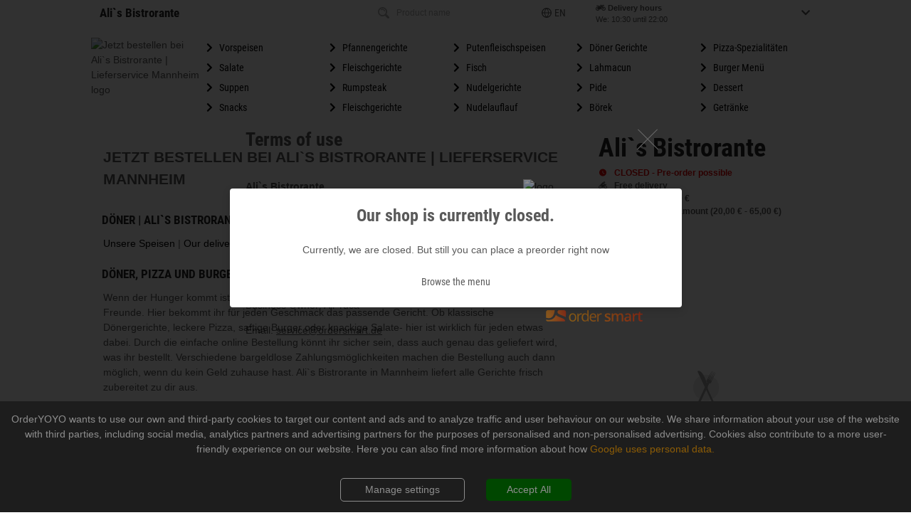

--- FILE ---
content_type: text/html; charset=utf-8
request_url: https://alis-bistrorante.de/4788?modal=termsModal
body_size: 55787
content:

  <!DOCTYPE html>
  <html>
    <head>
      <meta charset="utf-8">
      <meta http-equiv="X-UA-Compatible" content="IE=edge,chrome=1">
      <meta name="viewport" content="width=device-width, initial-scale=1.0, minimum-scale=1.0, maximum-scale=1.0, user-scalable=no">
      <meta name="google" content="notranslate">
      <title data-react-helmet="true">Jetzt bestellen bei Ali`s Bistrorante | Mannheim</title>
      <meta data-react-helmet="true" itemprop="name" content="Home | Ali`s Bistrorante, Mannheim, Sandhofer Str. 305"/><meta data-react-helmet="true" itemprop="image" content="https://delivery-app.app-smart.services/uploads/logos/a4c0bed2a0e0d006ff3f32bfe2a4620c.png"/><meta data-react-helmet="true" name="og:title" content="Home | Ali`s Bistrorante, Mannheim, Sandhofer Str. 305"/><meta data-react-helmet="true" name="og:type" content="restaurant.restaurant"/><meta data-react-helmet="true" name="og:url" content="https://alis-bistrorante.de/"/><meta data-react-helmet="true" name="og:image" content="https://delivery-app.app-smart.services/uploads/logos/a4c0bed2a0e0d006ff3f32bfe2a4620c.png"/><meta data-react-helmet="true" name="og:description" content="Döner | Ali`s Bistrorante | Sandhofer Str. 305, 68307 Mannheim &amp;rArr; Jetzt online bestellen und abholen!"/><meta data-react-helmet="true" name="og:site_name" content="Ali`s Bistrorante"/><meta data-react-helmet="true" name="restaurant:contact_info:street_address" content="Sandhofer Str. 305"/><meta data-react-helmet="true" name="restaurant:contact_info:locality" content="Mannheim"/><meta data-react-helmet="true" name="restaurant:contact_info:region" content=""/><meta data-react-helmet="true" name="restaurant:contact_info:postal_code" content="68307"/><meta data-react-helmet="true" name="restaurant:contact_info:country_name" content=""/><meta data-react-helmet="true" name="restaurant:contact_info:email" content=""/><meta data-react-helmet="true" name="restaurant:contact_info:phone_number" content="06219766756"/><meta data-react-helmet="true" name="restaurant:contact_info:website" content="alis-bistrorante.de"/><meta data-react-helmet="true" name="place:location:latitude" content="8.44870300"/><meta data-react-helmet="true" name="place:location:longitude" content="49.54186700"/><meta data-react-helmet="true" name="description" content="Döner | Ali`s Bistrorante | Sandhofer Str. 305, 68307 Mannheim &amp;rArr; Jetzt online bestellen und abholen!"/><meta data-react-helmet="true" name="keywords" content="Ali`s Bistrorante,Mannheim,Bringdienst,Lieferdienst,Lieferservice,Heimservice,Online Bestellen,Essen bestellen,Bringservice,Lief,Pizzaservice,Pizzataxi,Pizzeria,Pizzadienst,Restaurant"/><meta data-react-helmet="true" name="language" content="de"/><meta data-react-helmet="true" name="author" content="app smart GmbH"/><meta data-react-helmet="true" name="robots" content="index, follow"/><meta data-react-helmet="true" name="audience" content="all,alle"/><meta data-react-helmet="true" name="copyright" content="app smart GmbH"/><meta data-react-helmet="true" name="expires" content="never"/><meta data-react-helmet="true" name="page-topic" content="shopping"/><meta data-react-helmet="true" name="page-type" content="Verzeichnis, Portal"/>
      <link data-react-helmet="true" rel="canonical" href="http://alis-bistrorante.de/4788?modal=termsModal"/>
      <script data-react-helmet="true" type="application/ld+json">{"@context":"http://schema.org","@type":"Restaurant","menu":"alis-bistrorante.de?utm_source=google&utm_medium=organic&utm_campaign=google_place_order_action","address":{"@type":"PostalAddress","addressLocality":"Mannheim","postalCode":"68307","streetAddress":"Sandhofer Str., 305","addressCountry":{}},"geo":{"@type":"GeoCoordinates","latitude":"49.54186700","longitude":"8.44870300"},"name":"Ali`s Bistrorante","email":"","telephone":"06219766756","faxNumber":"061195474894","url":"alis-bistrorante.de","image":"https://delivery-app.app-smart.services/uploads/logos/a4c0bed2a0e0d006ff3f32bfe2a4620c.png","logo":"https://delivery-app.app-smart.services/uploads/logos/a4c0bed2a0e0d006ff3f32bfe2a4620c.png","paymentAccepted":["http://purl.org/goodrelations/v1#PaymentMethodCreditCard","http://purl.org/goodrelations/v1#PayPal","http://purl.org/goodrelations/v1#PaymentMethodCreditCard","http://purl.org/goodrelations/v1#Cash"],"currenciesAccepted":["EUR"],"branchCode":"4788","priceRange":"€","openingHoursSpecification":[{"@type":"OpeningHoursSpecification","opens":"09:30:00","closes":"22:30:00","dayOfWeek":"http://schema.org/Sunday"},{"@type":"OpeningHoursSpecification","opens":"09:30:00","closes":"22:30:00","dayOfWeek":"http://schema.org/Monday"},{"@type":"OpeningHoursSpecification","opens":"09:30:00","closes":"22:30:00","dayOfWeek":"http://schema.org/Tuesday"},{"@type":"OpeningHoursSpecification","opens":"09:30:00","closes":"22:30:00","dayOfWeek":"http://schema.org/Wednesday"},{"@type":"OpeningHoursSpecification","opens":"09:30:00","closes":"22:30:00","dayOfWeek":"http://schema.org/Thursday"},{"@type":"OpeningHoursSpecification","opens":"09:30:00","closes":"22:30:00","dayOfWeek":"http://schema.org/Friday"},{"@type":"OpeningHoursSpecification","opens":"09:30:00","closes":"22:30:00","dayOfWeek":"http://schema.org/Saturday"}],"potentialAction":{"@type":"OrderAction","target":{"@type":"EntryPoint","urlTemplate":"alis-bistrorante.de?utm_source=google&utm_medium=organic&utm_campaign=google_place_order_action","inLanguage":"de","actionPlatform":["http://schema.org/DesktopWebPlatform","http://schema.org/MobileWebPlatform"]},"deliveryMethod":["http://purl.org/goodrelations/v1#DeliveryModeOwnFleet","http://purl.org/goodrelations/v1#DeliveryModePickUp"],"priceSpecification":{"@type":"DeliveryChargeSpecification","appliesToDeliveryMethod":"http://purl.org/goodrelations/v1#DeliveryModeOwnFleet","priceCurrency":"EUR","price":"0","eligibleTransactionVolume":{"@type":"PriceSpecification","priceCurrency":"EUR","price":"0"}}}}</script><script data-react-helmet="true" type="application/ld+json">{"@context":"http://schema.org","@type":"BreadcrumbList","itemListElement":[{"@type":"ListItem","position":1,"item":{"@id":"https://alis-bistrorante.de/","name":"Ali`s Bistrorante","image":"https://delivery-app.app-smart.services/uploads/logos/a4c0bed2a0e0d006ff3f32bfe2a4620c.png"}},{"@type":"ListItem","position":2,"item":{"@id":"https://alis-bistrorante.de/4788","name":"Ali`s Bistrorante","image":"https://delivery-app.app-smart.services/uploads/logos/a4c0bed2a0e0d006ff3f32bfe2a4620c.png"}},{"@type":"ListItem","position":3,"item":{"@id":"https://alis-bistrorante.de/4788/cats","name":"Categories","image":""}},{"@type":"ListItem","position":4,"item":{"@id":"https://alis-bistrorante.de/4788/cats/-2","name":"Home","image":""}},{"@type":"ListItem","position":5,"item":{"@id":"https://alis-bistrorante.de/4788/cats/-2/undefined"}}]}</script>
      <link rel="preload" href=https://delivery-app.app-smart.services/api3/a6zLyPgTJ2iDMh6g/get-css as="style" />
      <link rel="preload" href="/combined.css" as="style" />
      <link rel="shortcut icon" type="image/x-icon" href="/favicon.ico">
      <link rel="icon" type="image/png" sizes="16x16" href="/favicon16.png" >
      <link rel="icon" type="image/png" sizes="32x32" href="/favicon32.png" >
      <link rel="icon" type="image/png" sizes="64x64" href="/favicon64.png" >
      <link rel="icon" type="image/png" sizes="96x96" href="/favicon96.png" >
      <link rel="icon" type="image/png" sizes="192x192" href="/favicon192.png"  >
      <link rel="apple-touch-icon" sizes="57x57" href="/favicon57.png">
      <link rel="apple-touch-icon" sizes="60x60" href="/favicon60.png">
      <link rel="apple-touch-icon" sizes="72x72" href="/favicon72.png">
      <link rel="apple-touch-icon" sizes="76x76" href="/favicon76.png">
      <link rel="apple-touch-icon" sizes="114x114" href="/favicon114.png">
      <link rel="apple-touch-icon" sizes="120x120" href="/favicon120.png">
      <link rel="apple-touch-icon" sizes="152x152" href="/favicon152.png">
      <link rel="apple-touch-icon" sizes="167x167" href="/favicon167.png">
      <link rel="apple-touch-icon" sizes="180x180" href="/favicon180.png">
      <link rel="sitemap" href="/sitemap.xml">
      <link rel="stylesheet" href="/combined.css" />
      <link rel="stylesheet" href=https://delivery-app.app-smart.services/api3/a6zLyPgTJ2iDMh6g/get-css />
      <noscript id="deferred-styles">
      </noscript>
      <script>
        window.__INITIAL_STATE__ = {"store":{"api":{"token":"a6zLyPgTJ2iDMh6g","v0":"/api/a6zLyPgTJ2iDMh6g","v2":"/api2.5/a6zLyPgTJ2iDMh6g","appversion":"2.3.96","lang":"de","branchId":"4788","categoryId":null,"uuid":"2c444770-f108-11f0-90e0-0fe25a1e80ee","v3":"/api3","v3_1":"/api3/1"},"states":{"restaurantStore":{},"aggregatorStore":{},"languagesStore":{},"orderPaymentMethodsStore":{},"openingHoursStore":{},"basketStore":{"lastProductClickedId":null},"deliveryAddressStore":{"address":{"first_name":"","last_name":"","zip":"","company":"","email":"","phone":"","street":"","street_no":"","city":"","floor":"","apartment_num":"","comment":"","hunger_de":0},"changed":{}},"offerStore":{"offerToEdit":{},"offer":{},"offerCategory":{"id":-1,"name":"Offers","pos":-1,"description":"","picurl":""},"freeItem":{}},"homepageStore":{"homepageElements":[]},"categoryMenuStore":{},"productsStore":{},"themesStore":{},"maintenanceModeModalStore":{},"additivesStore":{},"couponsStore":{},"ingredientsSelectStore":{"product":{}},"errorStore":{}},"restaurantStore":{"isRunInsideMobileApp":false,"_localStorageAreaCode":"AREA_CODE","restaurant":{"id":"a6zLyPgTJ2iDMh6g","title":"Ali`s Bistrorante","lang":"de","appstoreUrl":"https://apps.apple.com/us/app/alis-bistrorante-mannheim/id1530342126","playstoreUrl":"https://play.google.com/store/apps/details?id=com.appsmart.delivery.alisbistrorantee3676","currency":"EUR","customerLogoUrl":"https://delivery-app.app-smart.services/uploads/logos/a4c0bed2a0e0d006ff3f32bfe2a4620c.png","branches":[{"id":"4788","title":"Ali`s Bistrorante","companyName":"Ali`s Bistrorante","areaCodes":[{"areaCode":"67063","sublocality":"Ludwigshafen am Rhein - BASF","mbv":40,"deliveryCostsThreshold":9999,"deliveryCosts":0,"latitude":"49.54186700","longitude":"8.44870300"},{"areaCode":"67069","sublocality":"Ludwigshafen am Rhein - Pfingsweide","mbv":40,"deliveryCostsThreshold":9999,"deliveryCosts":0,"latitude":"49.54186700","longitude":"8.44870300"},{"areaCode":"68159","sublocality":"Mannheim - Jungbusch","mbv":35,"deliveryCostsThreshold":9999,"deliveryCosts":0,"latitude":"49.54186700","longitude":"8.44870300"},{"areaCode":"68163","sublocality":"Mannheim - Neuhermsheim","mbv":65,"deliveryCostsThreshold":9999,"deliveryCosts":0,"latitude":"49.54186700","longitude":"8.44870300"},{"areaCode":"68167","sublocality":"Mannheim - Neckarstadt","mbv":35,"deliveryCostsThreshold":9999,"deliveryCosts":0,"latitude":"49.54186700","longitude":"8.44870300"},{"areaCode":"68167","sublocality":"Mannheim - Wohlgelegen","mbv":35,"deliveryCostsThreshold":9999,"deliveryCosts":0,"latitude":"49.54186700","longitude":"8.44870300"},{"areaCode":"68169","sublocality":"Mannheim - Herzogenried","mbv":35,"deliveryCostsThreshold":9999,"deliveryCosts":0,"latitude":"49.54186700","longitude":"8.44870300"},{"areaCode":"68169","sublocality":"Mannheim - Neckarstadt","mbv":35,"deliveryCostsThreshold":9999,"deliveryCosts":0,"latitude":"49.54186700","longitude":"8.44870300"},{"areaCode":"68199","sublocality":"Mannheim - Neckarau","mbv":65,"deliveryCostsThreshold":9999,"deliveryCosts":0,"latitude":"49.54186700","longitude":"8.44870300"},{"areaCode":"68259","sublocality":"Mannheim - Feudenheim","mbv":45,"deliveryCostsThreshold":9999,"deliveryCosts":0,"latitude":"49.54186700","longitude":"8.44870300"},{"areaCode":"68259","sublocality":"Mannheim - Wallstadt","mbv":45,"deliveryCostsThreshold":9999,"deliveryCosts":0,"latitude":"49.54186700","longitude":"8.44870300"},{"areaCode":"68305","sublocality":"Mannheim - Gartenstadt","mbv":30,"deliveryCostsThreshold":9999,"deliveryCosts":0,"latitude":"49.54186700","longitude":"8.44870300"},{"areaCode":"68305","sublocality":"Mannheim - Luzenberg","mbv":25,"deliveryCostsThreshold":9999,"deliveryCosts":0,"latitude":"49.54186700","longitude":"8.44870300"},{"areaCode":"68305","sublocality":"Mannheim - Waldhof","mbv":30,"deliveryCostsThreshold":9999,"deliveryCosts":0,"latitude":"49.54186700","longitude":"8.44870300"},{"areaCode":"68307","sublocality":"Mannheim - Blumenau","mbv":25,"deliveryCostsThreshold":9999,"deliveryCosts":0,"latitude":"49.54186700","longitude":"8.44870300"},{"areaCode":"68307","sublocality":"Mannheim - Gartenstadt","mbv":30,"deliveryCostsThreshold":9999,"deliveryCosts":0,"latitude":"49.54186700","longitude":"8.44870300"},{"areaCode":"68307","sublocality":"Mannheim - Kirschgartshausen","mbv":25,"deliveryCostsThreshold":9999,"deliveryCosts":0,"latitude":"49.54186700","longitude":"8.44870300"},{"areaCode":"68307","sublocality":"Mannheim - Sandhofen","mbv":20,"deliveryCostsThreshold":9999,"deliveryCosts":0,"latitude":"49.54186700","longitude":"8.44870300"},{"areaCode":"68307","sublocality":"Mannheim - Scharhof","mbv":25,"deliveryCostsThreshold":9999,"deliveryCosts":0,"latitude":"49.54186700","longitude":"8.44870300"},{"areaCode":"68307","sublocality":"Mannheim - Schönau","mbv":25,"deliveryCostsThreshold":9999,"deliveryCosts":0,"latitude":"49.54186700","longitude":"8.44870300"},{"areaCode":"68309","sublocality":"Käfertal Im Rott","mbv":35,"deliveryCostsThreshold":9999,"deliveryCosts":0,"latitude":"49.54186700","longitude":"8.44870300"},{"areaCode":"68309","sublocality":"MA-Franklin","mbv":35,"deliveryCostsThreshold":9999,"deliveryCosts":0,"latitude":"49.54186700","longitude":"8.44870300"},{"areaCode":"68309","sublocality":"Mannheim - Käfertal","mbv":35,"deliveryCostsThreshold":9999,"deliveryCosts":0,"latitude":"49.54186700","longitude":"8.44870300"},{"areaCode":"68309","sublocality":"Mannheim - Vogelstang","mbv":45,"deliveryCostsThreshold":9999,"deliveryCosts":0,"latitude":"49.54186700","longitude":"8.44870300"},{"areaCode":"68623","sublocality":"Lampertheim","mbv":40,"deliveryCostsThreshold":9999,"deliveryCosts":0,"latitude":"49.54186700","longitude":"8.44870300"}],"postalCode":"68307","slug":"-mannheim-3","polyline":"","address":"68307 Mannheim, Sandhofer Str. 305","city":"Mannheim","street":"Sandhofer Str.","streetNumber":"305","pickupClosed":true,"phone":"06219766756","isHolidayMode":false,"advancedProductView":false,"isShowPickupDeliveryTimeInfoAfterOrder":false,"latitude":"49.54186700","longitude":"8.44870300","googlePlaceId":"ChIJTbUnsIbNl0cRAJw6P5Alqdo","isMigrated":false,"isNoDomainAccess":false}],"analyticsKey":"UA-49450280-14","urlWeb":"alis-bistrorante.de","urlFB":"","seoOrdersmartLink":"https://ordersmart.de/pizza-shopsystem/","seoOrdersmartLinkText":"Pizza Online Shop Software","backgroundStartPage":"","backgroundFullScreenPicurl":"","isDefaultTheme":false,"backgroundPicurl":"https://delivery-app.app-smart.services/uploads/systems/c47055c82ac10f3d94ac76859d5b5137.png","backgroundRightPicurl":"https://delivery-app.app-smart.services/uploads/systems/66e7d8159eaed7b9c30184e14de30925.png","backgroundLeftPicurl":"https://delivery-app.app-smart.services/uploads/systems/b0f673677d94b7b5bb371ee1e8a594c0.png","theme":"hermes","hermesLoading":{"url":"","w":"","h":""},"categoriesType":"NoPics","productsType":"NoPics","seoKeywords":["Bringdienst","Lieferdienst","Lieferservice","Heimservice","Online Bestellen","Essen bestellen","Bringservice","Lief","Pizzaservice","Pizzataxi","Pizzeria","Pizzadienst","Restaurant"],"seoDescription":["Bestellen Sie bei uns und genießen Sie unsere frisch zubereiteten Speisen."],"seoText":"","sani":"alis-bistrorante","qrPicUrl":"https://delivery-app.app-smart.services/uploads/customerQR/a6zLyPgTJ2iDMh6g_4788.svg","mobileAppPic":"https://delivery-app.app-smart.services/uploads/customer_mobile_pic/a6zLyPgTJ2iDMh6g.png","UtcOffset":1,"pageTitle":"","pageDescription":"","countryPrefix":"D","hideOrdersmartLogo":false,"isHomePageAvailable":false,"customerLandingPageUrl":"","showCall":true,"showShare":false,"showOpenings":true,"showNews":false,"shellHomeBg":"","shellCatecoriesBg":"","isMaintenance":false,"isMaintenanceApp":false,"streetNo":"305","street":"Sandhofer Str.","owneremail":"info@alis-bistrorante.de","ownername":"Ali Yuca","city":"Mannheim","cityCode":"68307","usePayPal":true,"hasGPSAreas":false,"aggregatorUrl":"","imprintType":"3","countryCode":"DE","canonicalUrls":"bistrorante-alis.de,www.bistrorante-alis.de,alis-bistrorante.de,www.alis-bistrorante.de","hungerCustomer":false,"isRunInsideMobileApp":false,"orderStatus":"from_url","template":[{"code":"backgroundLeftPicurl","value":"https://delivery-app.app-smart.services/uploads/systems/b0f673677d94b7b5bb371ee1e8a594c0.png"},{"code":"backgroundPicurl","value":"https://delivery-app.app-smart.services/uploads/systems/c47055c82ac10f3d94ac76859d5b5137.png"},{"code":"backgroundRightPicurl","value":"https://delivery-app.app-smart.services/uploads/systems/66e7d8159eaed7b9c30184e14de30925.png"},{"code":"backgroundStartPage","value":""},{"code":"backgroundFullScreenPicurl","value":""},{"code":"categoriesType","value":"NoPics"},{"code":"isDefaultTheme","value":false},{"code":"productsType","value":"NoPics"},{"code":"theme","value":"hermes"},{"code":"logo560x210","value":"https://delivery-app.app-smart.services/uploads/logos/560x210_a6zLyPgTJ2iDMh6g.png"},{"code":"logo185x112","value":"https://delivery-app.app-smart.services/uploads/logos/185x112_a6zLyPgTJ2iDMh6g.png"}],"properties":[{"code":"appstoreUrl","valueStr":"https://apps.apple.com/us/app/alis-bistrorante-mannheim/id1530342126"},{"code":"playstoreUrl","valueStr":"https://play.google.com/store/apps/details?id=com.appsmart.delivery.alisbistrorantee3676"},{"code":"seoOrdersmartLink","valueStr":"https://ordersmart.de/pizza-shopsystem/"},{"code":"seoOrdersmartLinkAlt","valueStr":"Pizza Online Shop Software"},{"code":"seoOrdersmartLinkText","valueStr":"Pizza Online Shop Software"},{"code":"customerLogoUrl","valueStr":"https://delivery-app.app-smart.services/uploads/logos/a4c0bed2a0e0d006ff3f32bfe2a4620c.png"},{"code":"currency","valueStr":"EUR"},{"code":"countryCode","valueStr":"DE"},{"code":"urlWeb","valueStr":"alis-bistrorante.de"},{"code":"urlFB","valueStr":""},{"code":"urlGP","valueStr":""},{"code":"urlTW","valueStr":""},{"code":"urlYP","valueStr":""},{"code":"ownername","valueStr":"Ali Yuca"},{"code":"owneremail","valueStr":"info@alis-bistrorante.de"},{"code":"restaurantTime","valueStr":1768367785},{"code":"UtcOffset","valueStr":1},{"code":"email","valueStr":"as2223@app-smart.de"},{"code":"seoKeywords","valueArr":["Bringdienst","Lieferdienst","Lieferservice","Heimservice","Online Bestellen","Essen bestellen","Bringservice","Lief","Pizzaservice","Pizzataxi","Pizzeria","Pizzadienst","Restaurant"]},{"code":"seoDescription","valueArr":["Bestellen Sie bei uns und genießen Sie unsere frisch zubereiteten Speisen."]},{"code":"analyticsKey","valueStr":"UA-49450280-14"},{"code":"shopmanagerName","valueStr":"Ali Yuca"},{"code":"street","valueStr":"Sandhofer Str."},{"code":"streetNo","valueStr":"305"},{"code":"sani","valueStr":"alis-bistrorante"},{"code":"vatin","valueStr":"DE253136784"},{"code":"city","valueStr":"Mannheim"},{"code":"cityCode","valueStr":"68307"},{"code":"countryName","valueStr":"DEUTSCHLAND"},{"code":"countryPrefix","valueStr":"D"},{"code":"seoText","valueStr":""},{"code":"qrPicUrl","valueStr":"https://delivery-app.app-smart.services/uploads/customerQR/a6zLyPgTJ2iDMh6g_4788.svg"},{"code":"mobileAppPic","valueStr":"https://delivery-app.app-smart.services/uploads/customer_mobile_pic/a6zLyPgTJ2iDMh6g.png"},{"code":"showCall","valueBool":true},{"code":"showShare","valueBool":false},{"code":"showOpenings","valueBool":true},{"code":"customerLandingPageUrl","valueStr":""},{"code":"isHomePageAvailable","valueBool":false},{"code":"showReservation","valueBool":false},{"code":"isMaintenance","valueBool":false},{"code":"hideOrdersmartLogo","valueBool":false},{"code":"shellHomeBg","valueStr":""},{"code":"shellCatecoriesBg","valueStr":""},{"code":"pageTitle","valueStr":""},{"code":"pageDescription","valueStr":""},{"code":"сonversionId","valueStr":""},{"code":"сonversionLabel","valueStr":""},{"code":"googleAdwordsPhoneNumber","valueStr":""},{"code":"hermesLogo","valueStr":""},{"code":"hermesLoading","valueArr":{"url":"","w":"","h":""}},{"code":"isMaintenanceApp","valueBool":false},{"code":"showNews","valueBool":false},{"code":"aggregatorUrl","valueStr":""},{"code":"usePayPal","valueBool":true},{"code":"imprintType","valueStr":"3"},{"code":"userAccount","valueBool":false},{"code":"hasGPSAreas","valueBool":false},{"code":"hungerCustomer","valueBool":false},{"code":"blockInHunger","valueBool":false},{"code":"canonicalUrls","valueStr":"bistrorante-alis.de,www.bistrorante-alis.de,alis-bistrorante.de,www.alis-bistrorante.de"},{"code":"orderStatus","valueStr":"from_url"},{"code":"migratedDomain","valueStr":""}],"logo560x210":"https://delivery-app.app-smart.services/uploads/logos/560x210_a6zLyPgTJ2iDMh6g.png","logo185x112":"https://delivery-app.app-smart.services/uploads/logos/185x112_a6zLyPgTJ2iDMh6g.png","seoOrdersmartLinkAlt":"Pizza Online Shop Software","urlGP":"","urlTW":"","urlYP":"","restaurantTime":1768367785,"email":"as2223@app-smart.de","shopmanagerName":"Ali Yuca","vatin":"DE253136784","countryName":"DEUTSCHLAND","showReservation":false,"сonversionId":"","сonversionLabel":"","googleAdwordsPhoneNumber":"","hermesLogo":"","userAccount":false,"blockInHunger":false,"migratedDomain":""},"branch":{"id":"4788","title":"Ali`s Bistrorante","areaCodes":[{"areaCode":"67063","sublocality":"Ludwigshafen am Rhein - BASF","deliveryCosts":0,"deliveryCostsThreshold":9999,"mbv":40},{"areaCode":"67069","sublocality":"Ludwigshafen am Rhein - Pfingsweide","deliveryCosts":0,"deliveryCostsThreshold":9999,"mbv":40},{"areaCode":"68159","sublocality":"Mannheim - Jungbusch","deliveryCosts":0,"deliveryCostsThreshold":9999,"mbv":35},{"areaCode":"68163","sublocality":"Mannheim - Neuhermsheim","deliveryCosts":0,"deliveryCostsThreshold":9999,"mbv":65},{"areaCode":"68167","sublocality":"Mannheim - Neckarstadt","deliveryCosts":0,"deliveryCostsThreshold":9999,"mbv":35},{"areaCode":"68167","sublocality":"Mannheim - Wohlgelegen","deliveryCosts":0,"deliveryCostsThreshold":9999,"mbv":35},{"areaCode":"68169","sublocality":"Mannheim - Herzogenried","deliveryCosts":0,"deliveryCostsThreshold":9999,"mbv":35},{"areaCode":"68169","sublocality":"Mannheim - Neckarstadt","deliveryCosts":0,"deliveryCostsThreshold":9999,"mbv":35},{"areaCode":"68199","sublocality":"Mannheim - Neckarau","deliveryCosts":0,"deliveryCostsThreshold":9999,"mbv":65},{"areaCode":"68259","sublocality":"Mannheim - Feudenheim","deliveryCosts":0,"deliveryCostsThreshold":9999,"mbv":45},{"areaCode":"68259","sublocality":"Mannheim - Wallstadt","deliveryCosts":0,"deliveryCostsThreshold":9999,"mbv":45},{"areaCode":"68305","sublocality":"Mannheim - Gartenstadt","deliveryCosts":0,"deliveryCostsThreshold":9999,"mbv":30},{"areaCode":"68305","sublocality":"Mannheim - Luzenberg","deliveryCosts":0,"deliveryCostsThreshold":9999,"mbv":25},{"areaCode":"68305","sublocality":"Mannheim - Waldhof","deliveryCosts":0,"deliveryCostsThreshold":9999,"mbv":30},{"areaCode":"68307","sublocality":"Mannheim - Blumenau","deliveryCosts":0,"deliveryCostsThreshold":9999,"mbv":25},{"areaCode":"68307","sublocality":"Mannheim - Gartenstadt","deliveryCosts":0,"deliveryCostsThreshold":9999,"mbv":30},{"areaCode":"68307","sublocality":"Mannheim - Kirschgartshausen","deliveryCosts":0,"deliveryCostsThreshold":9999,"mbv":25},{"areaCode":"68307","sublocality":"Mannheim - Sandhofen","deliveryCosts":0,"deliveryCostsThreshold":9999,"mbv":20},{"areaCode":"68307","sublocality":"Mannheim - Scharhof","deliveryCosts":0,"deliveryCostsThreshold":9999,"mbv":25},{"areaCode":"68307","sublocality":"Mannheim - Schönau","deliveryCosts":0,"deliveryCostsThreshold":9999,"mbv":25},{"areaCode":"68309","sublocality":"Käfertal Im Rott","deliveryCosts":0,"deliveryCostsThreshold":9999,"mbv":35},{"areaCode":"68309","sublocality":"MA-Franklin","deliveryCosts":0,"deliveryCostsThreshold":9999,"mbv":35},{"areaCode":"68309","sublocality":"Mannheim - Käfertal","deliveryCosts":0,"deliveryCostsThreshold":9999,"mbv":35},{"areaCode":"68309","sublocality":"Mannheim - Vogelstang","deliveryCosts":0,"deliveryCostsThreshold":9999,"mbv":45},{"areaCode":"68623","sublocality":"Lampertheim","deliveryCosts":0,"deliveryCostsThreshold":9999,"mbv":40}],"hoursDelivery":[{"day":0,"start":"10:30:00","end":"22:00:00","breakStart":null,"breakEnd":null,"daySort":0},{"day":1,"start":"10:30:00","end":"22:00:00","breakStart":null,"breakEnd":null,"daySort":1},{"day":2,"start":"10:30:00","end":"22:00:00","breakStart":null,"breakEnd":null,"daySort":2},{"day":3,"start":"10:30:00","end":"22:00:00","breakStart":null,"breakEnd":null,"daySort":3},{"day":4,"start":"10:30:00","end":"22:00:00","breakStart":null,"breakEnd":null,"daySort":4},{"day":5,"start":"10:30:00","end":"22:00:00","breakStart":null,"breakEnd":null,"daySort":5},{"day":6,"start":"10:30:00","end":"22:00:00","breakStart":null,"breakEnd":null,"daySort":6},{"day":7,"start":"10:30:00","end":"22:00:00","breakStart":null,"breakEnd":null,"daySort":8}],"hoursPickup":[{"day":0,"start":"09:30:00","end":"22:30:00","breakStart":null,"breakEnd":null,"daySort":0},{"day":1,"start":"09:30:00","end":"22:30:00","breakStart":null,"breakEnd":null,"daySort":1},{"day":2,"start":"09:30:00","end":"22:30:00","breakStart":null,"breakEnd":null,"daySort":2},{"day":3,"start":"09:30:00","end":"22:30:00","breakStart":null,"breakEnd":null,"daySort":3},{"day":4,"start":"09:30:00","end":"22:30:00","breakStart":null,"breakEnd":null,"daySort":4},{"day":5,"start":"09:30:00","end":"22:30:00","breakStart":null,"breakEnd":null,"daySort":5},{"day":6,"start":"09:30:00","end":"22:30:00","breakStart":null,"breakEnd":null,"daySort":6},{"day":7,"start":"09:30:00","end":"22:30:00","breakStart":null,"breakEnd":null,"daySort":8}],"paymentMethods":[{"id":"3","name":"Online-Zahlung","code":"payco","localKey":"payco","setting":[{"minPrice":0,"orderType":"Pickup"},{"minPrice":0,"orderType":"Delivery"}],"isUniq":false,"isOnline":true},{"id":"5","name":"Paypal","code":"paypal","localKey":"payPal","setting":[{"minPrice":0,"orderType":"Pickup"},{"minPrice":0,"orderType":"Delivery"}],"isUniq":true,"isOnline":true},{"id":"6","name":"EC-Karte","code":null,"localKey":"ecCard","setting":[{"minPrice":0,"orderType":"Pickup"},{"minPrice":0,"orderType":"Delivery"}],"isUniq":false,"isOnline":false},{"id":"1","name":"bar","code":null,"localKey":"cash","setting":[{"minPrice":0,"orderType":"Pickup"},{"minPrice":0,"orderType":"Delivery"}],"isUniq":false,"isOnline":false}],"offerCategory":[],"maxDeliveryFee":0,"minDeliveryFee":0,"maxMbw":65,"minMbw":20,"isApp":false,"parsedAreaCodes":[{"value":"67063 - Ludwigshafen am Rhein - BASF","label":"67063 - Ludwigshafen am Rhein - BASF","zip":"67063","sublocality":"Ludwigshafen am Rhein - BASF","title":"Ali`s Bistrorante","branchId":"4788"},{"value":"67069 - Ludwigshafen am Rhein - Pfingsweide","label":"67069 - Ludwigshafen am Rhein - Pfingsweide","zip":"67069","sublocality":"Ludwigshafen am Rhein - Pfingsweide","title":"Ali`s Bistrorante","branchId":"4788"},{"value":"68159 - Mannheim - Jungbusch","label":"68159 - Mannheim - Jungbusch","zip":"68159","sublocality":"Mannheim - Jungbusch","title":"Ali`s Bistrorante","branchId":"4788"},{"value":"68163 - Mannheim - Neuhermsheim","label":"68163 - Mannheim - Neuhermsheim","zip":"68163","sublocality":"Mannheim - Neuhermsheim","title":"Ali`s Bistrorante","branchId":"4788"},{"value":"68167 - Mannheim - Neckarstadt","label":"68167 - Mannheim - Neckarstadt","zip":"68167","sublocality":"Mannheim - Neckarstadt","title":"Ali`s Bistrorante","branchId":"4788"},{"value":"68167 - Mannheim - Wohlgelegen","label":"68167 - Mannheim - Wohlgelegen","zip":"68167","sublocality":"Mannheim - Wohlgelegen","title":"Ali`s Bistrorante","branchId":"4788"},{"value":"68169 - Mannheim - Herzogenried","label":"68169 - Mannheim - Herzogenried","zip":"68169","sublocality":"Mannheim - Herzogenried","title":"Ali`s Bistrorante","branchId":"4788"},{"value":"68169 - Mannheim - Neckarstadt","label":"68169 - Mannheim - Neckarstadt","zip":"68169","sublocality":"Mannheim - Neckarstadt","title":"Ali`s Bistrorante","branchId":"4788"},{"value":"68199 - Mannheim - Neckarau","label":"68199 - Mannheim - Neckarau","zip":"68199","sublocality":"Mannheim - Neckarau","title":"Ali`s Bistrorante","branchId":"4788"},{"value":"68259 - Mannheim - Feudenheim","label":"68259 - Mannheim - Feudenheim","zip":"68259","sublocality":"Mannheim - Feudenheim","title":"Ali`s Bistrorante","branchId":"4788"},{"value":"68259 - Mannheim - Wallstadt","label":"68259 - Mannheim - Wallstadt","zip":"68259","sublocality":"Mannheim - Wallstadt","title":"Ali`s Bistrorante","branchId":"4788"},{"value":"68305 - Mannheim - Gartenstadt","label":"68305 - Mannheim - Gartenstadt","zip":"68305","sublocality":"Mannheim - Gartenstadt","title":"Ali`s Bistrorante","branchId":"4788"},{"value":"68305 - Mannheim - Luzenberg","label":"68305 - Mannheim - Luzenberg","zip":"68305","sublocality":"Mannheim - Luzenberg","title":"Ali`s Bistrorante","branchId":"4788"},{"value":"68305 - Mannheim - Waldhof","label":"68305 - Mannheim - Waldhof","zip":"68305","sublocality":"Mannheim - Waldhof","title":"Ali`s Bistrorante","branchId":"4788"},{"value":"68307 - Mannheim - Blumenau","label":"68307 - Mannheim - Blumenau","zip":"68307","sublocality":"Mannheim - Blumenau","title":"Ali`s Bistrorante","branchId":"4788"},{"value":"68307 - Mannheim - Gartenstadt","label":"68307 - Mannheim - Gartenstadt","zip":"68307","sublocality":"Mannheim - Gartenstadt","title":"Ali`s Bistrorante","branchId":"4788"},{"value":"68307 - Mannheim - Kirschgartshausen","label":"68307 - Mannheim - Kirschgartshausen","zip":"68307","sublocality":"Mannheim - Kirschgartshausen","title":"Ali`s Bistrorante","branchId":"4788"},{"value":"68307 - Mannheim - Sandhofen","label":"68307 - Mannheim - Sandhofen","zip":"68307","sublocality":"Mannheim - Sandhofen","title":"Ali`s Bistrorante","branchId":"4788"},{"value":"68307 - Mannheim - Scharhof","label":"68307 - Mannheim - Scharhof","zip":"68307","sublocality":"Mannheim - Scharhof","title":"Ali`s Bistrorante","branchId":"4788"},{"value":"68307 - Mannheim - Schönau","label":"68307 - Mannheim - Schönau","zip":"68307","sublocality":"Mannheim - Schönau","title":"Ali`s Bistrorante","branchId":"4788"},{"value":"68309 - Käfertal Im Rott","label":"68309 - Käfertal Im Rott","zip":"68309","sublocality":"Käfertal Im Rott","title":"Ali`s Bistrorante","branchId":"4788"},{"value":"68309 - MA-Franklin","label":"68309 - MA-Franklin","zip":"68309","sublocality":"MA-Franklin","title":"Ali`s Bistrorante","branchId":"4788"},{"value":"68309 - Mannheim - Käfertal","label":"68309 - Mannheim - Käfertal","zip":"68309","sublocality":"Mannheim - Käfertal","title":"Ali`s Bistrorante","branchId":"4788"},{"value":"68309 - Mannheim - Vogelstang","label":"68309 - Mannheim - Vogelstang","zip":"68309","sublocality":"Mannheim - Vogelstang","title":"Ali`s Bistrorante","branchId":"4788"},{"value":"68623 - Lampertheim","label":"68623 - Lampertheim","zip":"68623","sublocality":"Lampertheim","title":"Ali`s Bistrorante","branchId":"4788"}],"companyName":"Ali`s Bistrorante","orderTypes":"0","deliveryClosed":true,"pickupClosed":true,"deliverySecondsUntilOpening":15215,"pickupSecondsUntilOpening":11615,"upcomingHolidayStart":"","isPreorder":true,"isPreorderAllways":true,"discountDelivery":10,"discountDeliveryWeb":10,"discountPickup":10,"discountPickupWeb":10,"discountHungerDelivery":0,"discountHungerPickup":0,"discountHungerDeliveryWeb":0,"discountHungerPickupWeb":0,"hasOffers":false,"isTableReservation":false,"hasVouchers":false,"hideTel":false,"maxSelfcollectTime":"20","averageDeliveryTime":"60","mbv":0,"offerIsSimplified":true,"hideArticleNumbers":false,"hideMarketingCheckbox":false,"fax":"061195474894","tel":"06219766756","websitePhoneNumber":"06219766756","lat":"49.54186700","long":"8.44870300","city":"Mannheim","cityCode":"68307","countryName":"","currencyCode":"EUR","email":"","owneremail":"info@alis-bistrorante.de","ownername":"Ali Yuca","shopmanagerName":"Ali Yuca","shopmanagerEmail":"info@alis-bistrorante.de","taxNumber":"DE253136784","companyRegistrationNumber":"","streetNo":"305","street":"Sandhofer Str.","urlWeb":"alis-bistrorante.de","urlFB":"","additionalOrderFields":[],"discountsBeforeMbwCheck":true,"showCustomStartPage":true,"isHolidayMode":false,"holidayModeTitle":"Umbauarbeiten","holidayModeDesc":"wegen Umbauarbeiten haben wir bis 01.09.2023 geschlossen","holidayModePicUrl":"","holidays":[],"allowedFieldsInOrderForm":["Company","Phone Number"],"hideDevelopedByUsHint":0,"hideOrderSmartLogoAndSEOLink":0,"isHideMarketingData":false,"hideShopOwner":0,"hideFootImprint":0,"advancedProductView":false,"hideProductImages":true,"orderCustomText":"","isShowPickupDeliveryTimeInfoAfterOrder":false,"isBigPicture":0,"shellHomepageType":0,"is_appsmart_credentials":true,"negativeExtras":false,"negativeExtrasPricingModel":"None","negativeExtrasTitle":"","activeDeliveryCalculationType":"Simple","defaultThemeHomepage":0,"HalalCertificate":false,"specialTimes":{"yesterday":null,"tomorrow":null},"isSimplePickUpForm":false,"isShowLocation":false,"cd":true,"cp":false,"serviceFeeDelivery":0.39,"serviceFeePickup":0.39,"serviceFeeProductId":3360615,"serviceFeeSizeId":188709,"rruleSetDelivery":"","rruleSetPickup":"","isMaintenance":false,"isMaintenanceApp":false,"properties":[{"code":"additionalOrderFields","valueArr":[]},{"code":"averageDeliveryTime","valueStr":"60"},{"code":"hideTel","valueBool":false},{"code":"tel","valueStr":"06219766756"},{"code":"websitePhoneNumber","valueStr":"06219766756"},{"code":"fax","valueStr":"061195474894"},{"code":"maxSelfcollectTime","valueStr":"20"},{"code":"hasOffers","valueBool":false},{"code":"offerIsSimplified","valueBool":true},{"code":"isPreorder","valueBool":true},{"code":"isPreorderAllways","valueBool":true},{"code":"hasVouchers","valueBool":false},{"code":"orderTypes","valueStr":"0"},{"code":"upcomingHolidayStart","valueStr":""},{"code":"deliveryClosed","valueBool":true},{"code":"deliverySecondsUntilOpening","valueStr":15215},{"code":"pickupClosed","valueBool":true},{"code":"pickupSecondsUntilOpening","valueStr":11615},{"code":"deliveryPreorderAvailable","valueBool":true},{"code":"pickupPreorderAvailable","valueBool":true},{"code":"urlWeb","valueStr":"alis-bistrorante.de"},{"code":"urlFB","valueStr":""},{"code":"urlGP","valueStr":""},{"code":"urlTW","valueStr":""},{"code":"urlYP","valueStr":""},{"code":"county","valueStr":"DEUTSCHLAND"},{"code":"city","valueStr":"Mannheim"},{"code":"cityCode","valueStr":"68307"},{"code":"street","valueStr":"Sandhofer Str."},{"code":"streetNo","valueStr":"305"},{"code":"long","valueStr":"8.44870300"},{"code":"lat","valueStr":"49.54186700"},{"code":"currencyCode","valueStr":"EUR"},{"code":"owneremail","valueStr":"info@alis-bistrorante.de"},{"code":"ownername","valueStr":"Ali Yuca"},{"code":"shopmanagerName","valueStr":"Ali Yuca"},{"code":"mbv","valueNum":0},{"code":"discountPickup","valueNum":10},{"code":"discountDelivery","valueNum":10},{"code":"discountPickupWeb","valueNum":10},{"code":"discountDeliveryWeb","valueNum":10},{"code":"discountsBeforeMbwCheck","valueBool":true},{"code":"discountHungerDelivery","valueNum":0},{"code":"discountHungerPickup","valueNum":0},{"code":"discountHungerDeliveryWeb","valueNum":0},{"code":"discountHungerPickupWeb","valueNum":0},{"code":"isTableReservation","valueBool":false},{"code":"isHolidayMode","valueBool":false},{"code":"holidayModeTitle","valueStr":"Umbauarbeiten"},{"code":"holidayModeDesc","valueStr":"wegen Umbauarbeiten haben wir bis 01.09.2023 geschlossen"},{"code":"holidayModePicUrl","valueStr":""},{"code":"showCustomStartPage","valueBool":true},{"code":"hideMarketingCheckbox","valueBool":false},{"code":"hideArticleNumbers","valueBool":false},{"code":"allowedFieldsInOrderForm","valueArr":["Company","Phone Number"]},{"code":"hiddenFieldsInOrderForm","valueArr":[]},{"code":"taxNumber","valueArr":"DE253136784"},{"code":"companyRegistrationNumber","valueArr":""},{"code":"shopmanagerEmail","valueStr":"info@alis-bistrorante.de"},{"code":"hideDevelopedByUsHint","valueStr":0},{"code":"hideOrderSmartLogoAndSEOLink","valueStr":0},{"code":"hideShopOwner","valueStr":0},{"code":"hideFootImprint","valueStr":0},{"code":"hideProductImages","valueBool":true},{"code":"holidays","valueArr":[]},{"code":"orderCustomText","valueStr":""},{"code":"advancedProductView","valueBool":false},{"code":"isShowPickupDeliveryTimeInfoAfterOrder","valueBool":false},{"code":"HalalCertificate","valueStr":false},{"code":"isBigPicture","valueNum":0},{"code":"isAutocomplete","valueBool":false},{"code":"shellHomepageType","valueNum":0},{"code":"defaultThemeHomepage","valueNum":0},{"code":"logo","valueStr":""},{"code":"is_appsmart_credentials","valueBool":true},{"code":"negativeExtras","valueBool":false},{"code":"negativeExtrasPricingModel","valueStr":"None"},{"code":"negativeExtrasTitle","valueStr":null},{"code":"activeDeliveryCalculationType","valueStr":"Simple"},{"code":"cd","valueBool":true},{"code":"cp","valueBool":false},{"code":"isShowLocation","valueBool":false},{"code":"isSimplePickUpForm","valueBool":false},{"code":"serviceFeeDelivery","valueNum":0.39},{"code":"serviceFeePickup","valueNum":0.39},{"code":"serviceFeeProductId","valueNum":3360615},{"code":"serviceFeeSizeId","valueNum":188709}],"deliveryPreorderAvailable":true,"pickupPreorderAvailable":true,"urlGP":"","urlTW":"","urlYP":"","county":"DEUTSCHLAND","hiddenFieldsInOrderForm":[],"isAutocomplete":false,"logo":""},"isFetching":false,"hostName":"alis-bistrorante.de","loadingPage":true,"loadRightBlock":true,"isTemplatingPreviewModeActive":false,"showClosedModal":false,"closedModalAlreadyShowed":false,"isBranchSelectingSkipped":false,"pageContent":"","currentUtcOffset":60,"restaurantTime":"2026-01-14T05:16:26.063Z","customerTime":"2026-01-14T05:16:26.063Z","areaCode":"","sublocality":"","canonicalLink":"http://alis-bistrorante.de/4788?modal=termsModal","domain":"","slug":"","showOnlyBranchAreaCodes":false},"aggregatorStore":{"currentUtcOffset":60,"_localStorageAggregatorKey":"AGGREGATOR","_localStorageAggregatorSlugKey":"AGGREGATOR_SLUG","aggregator":{"isAggregator":false},"isFetching":false,"hostName":"","customPageUrl":"","queryParameterExists":false},"languagesStore":{"languages":[{"id":"de","name":"Deutsch","icon":"/assets/images/de.6e41aa3c758e40cc126afa4d80bb7158.svg","parent":"de","active":true}]},"orderPaymentMethodsStore":{"_localStorageKey":"PAYMENT_METHODS","_localStorageLastOrder":"LAST_ORDER","_localStorageOrderId":"ORDER_ID","CHECKING_TIMEOUT_DURATION":120000,"CHECKING_OFFLINE_PAYMENT_ORDER_STATUS_DURATION":120000,"TICK_CHECKOUT_TIME_OUT":10000,"CREFOPAY_ID":3,"PAYPAL_ID":5,"PAYU_ID":8,"PAYPAL_V2_ID":16,"err":{"eTitle":"","eDescription":"","e":"","isCanceled":false},"paymentStatus":{"shortDesc":"","statusDesc":"","fullDesc":"","contactData":false},"pendingPayPalPaymentStatus":false,"paymentMethods":[{"id":3,"description":"Online-Zahlung","deliveryMinPrice":0,"delivery":true,"pickupMinPrice":0,"pickup":true,"isUniq":false,"isOnline":true,"localKey":"payco","useAsCrefoPay":"DO_NOT_REPLACE_PAYPAL","active":true},{"id":5,"description":"Paypal","deliveryMinPrice":0,"delivery":true,"pickupMinPrice":0,"pickup":true,"isUniq":true,"isOnline":true,"localKey":"payPal","useAsCrefoPay":"DO_NOT_REPLACE_PAYPAL","active":false},{"id":6,"description":"EC-Karte","deliveryMinPrice":0,"delivery":true,"pickupMinPrice":0,"pickup":true,"isUniq":false,"isOnline":false,"localKey":"ecCard","useAsCrefoPay":"DO_NOT_REPLACE_PAYPAL","active":false},{"id":1,"description":"bar","deliveryMinPrice":0,"delivery":true,"pickupMinPrice":0,"pickup":true,"isUniq":false,"isOnline":false,"localKey":"cash","useAsCrefoPay":"DO_NOT_REPLACE_PAYPAL","active":false}],"isOrderSent":false,"isPaymentProcessing":false,"isPaymentTimeOutStatus":false,"orderInProcess":false,"allowReceiveMarketingInfo":false,"orderId":"2b8220ca-bdba-4f65-b772-6c9af04a8ab7","isCheckingOfflinePaymentOrderStatus":false,"isContactLessCheckboxChecked":false},"openingHoursStore":{"isHiddenFullTimes":true,"holidayWeeks":[],"sortedDelivery":[[{"day":0,"start":"10:30:00","end":"22:00:00","breakStart":null,"breakEnd":null,"daySort":0},{"day":1,"start":"10:30:00","end":"22:00:00","breakStart":null,"breakEnd":null,"daySort":1},{"day":2,"start":"10:30:00","end":"22:00:00","breakStart":null,"breakEnd":null,"daySort":2},{"day":3,"start":"10:30:00","end":"22:00:00","breakStart":null,"breakEnd":null,"daySort":3},{"day":4,"start":"10:30:00","end":"22:00:00","breakStart":null,"breakEnd":null,"daySort":4},{"day":5,"start":"10:30:00","end":"22:00:00","breakStart":null,"breakEnd":null,"daySort":5},{"day":6,"start":"10:30:00","end":"22:00:00","breakStart":null,"breakEnd":null,"daySort":6}],[{"day":7,"start":"10:30:00","end":"22:00:00","breakStart":null,"breakEnd":null,"daySort":8}]],"sortedPickup":[[{"day":0,"start":"09:30:00","end":"22:30:00","breakStart":null,"breakEnd":null,"daySort":0},{"day":1,"start":"09:30:00","end":"22:30:00","breakStart":null,"breakEnd":null,"daySort":1},{"day":2,"start":"09:30:00","end":"22:30:00","breakStart":null,"breakEnd":null,"daySort":2},{"day":3,"start":"09:30:00","end":"22:30:00","breakStart":null,"breakEnd":null,"daySort":3},{"day":4,"start":"09:30:00","end":"22:30:00","breakStart":null,"breakEnd":null,"daySort":4},{"day":5,"start":"09:30:00","end":"22:30:00","breakStart":null,"breakEnd":null,"daySort":5},{"day":6,"start":"09:30:00","end":"22:30:00","breakStart":null,"breakEnd":null,"daySort":6}],[{"day":7,"start":"09:30:00","end":"22:30:00","breakStart":null,"breakEnd":null,"daySort":8}]],"pickupHoliday":{"day":7,"start":"09:30:00","end":"22:30:00","breakStart":null,"breakEnd":null,"daySort":8},"deliveryHoliday":{"day":7,"start":"10:30:00","end":"22:00:00","breakStart":null,"breakEnd":null,"daySort":8},"pickupDays":[{"day":0,"start":"09:30:00","end":"22:30:00","breakStart":null,"breakEnd":null,"daySort":0},{"day":1,"start":"09:30:00","end":"22:30:00","breakStart":null,"breakEnd":null,"daySort":1},{"day":2,"start":"09:30:00","end":"22:30:00","breakStart":null,"breakEnd":null,"daySort":2},{"day":3,"start":"09:30:00","end":"22:30:00","breakStart":null,"breakEnd":null,"daySort":3},{"day":4,"start":"09:30:00","end":"22:30:00","breakStart":null,"breakEnd":null,"daySort":4},{"day":5,"start":"09:30:00","end":"22:30:00","breakStart":null,"breakEnd":null,"daySort":5},{"day":6,"start":"09:30:00","end":"22:30:00","breakStart":null,"breakEnd":null,"daySort":6}],"deliveryDays":[{"day":0,"start":"10:30:00","end":"22:00:00","breakStart":null,"breakEnd":null,"daySort":0},{"day":1,"start":"10:30:00","end":"22:00:00","breakStart":null,"breakEnd":null,"daySort":1},{"day":2,"start":"10:30:00","end":"22:00:00","breakStart":null,"breakEnd":null,"daySort":2},{"day":3,"start":"10:30:00","end":"22:00:00","breakStart":null,"breakEnd":null,"daySort":3},{"day":4,"start":"10:30:00","end":"22:00:00","breakStart":null,"breakEnd":null,"daySort":4},{"day":5,"start":"10:30:00","end":"22:00:00","breakStart":null,"breakEnd":null,"daySort":5},{"day":6,"start":"10:30:00","end":"22:00:00","breakStart":null,"breakEnd":null,"daySort":6}],"preorderTimes":[{"label":"09:55","value":"09:55"},{"label":"10:05","value":"10:05"},{"label":"10:20","value":"10:20"},{"label":"10:35","value":"10:35"},{"label":"10:50","value":"10:50"},{"label":"11:05","value":"11:05"},{"label":"11:20","value":"11:20"},{"label":"11:35","value":"11:35"},{"label":"11:50","value":"11:50"},{"label":"12:05","value":"12:05"},{"label":"12:20","value":"12:20"},{"label":"12:35","value":"12:35"},{"label":"12:50","value":"12:50"},{"label":"13:05","value":"13:05"},{"label":"13:20","value":"13:20"},{"label":"13:35","value":"13:35"},{"label":"13:50","value":"13:50"},{"label":"14:05","value":"14:05"},{"label":"14:20","value":"14:20"},{"label":"14:35","value":"14:35"},{"label":"14:50","value":"14:50"},{"label":"15:05","value":"15:05"},{"label":"15:20","value":"15:20"},{"label":"15:35","value":"15:35"},{"label":"15:50","value":"15:50"},{"label":"16:05","value":"16:05"},{"label":"16:20","value":"16:20"},{"label":"16:35","value":"16:35"},{"label":"16:50","value":"16:50"},{"label":"17:05","value":"17:05"},{"label":"17:20","value":"17:20"},{"label":"17:35","value":"17:35"},{"label":"17:50","value":"17:50"},{"label":"18:05","value":"18:05"},{"label":"18:20","value":"18:20"},{"label":"18:35","value":"18:35"},{"label":"18:50","value":"18:50"},{"label":"19:05","value":"19:05"},{"label":"19:20","value":"19:20"},{"label":"19:35","value":"19:35"},{"label":"19:50","value":"19:50"},{"label":"20:05","value":"20:05"},{"label":"20:20","value":"20:20"},{"label":"20:35","value":"20:35"},{"label":"20:50","value":"20:50"},{"label":"21:05","value":"21:05"},{"label":"21:20","value":"21:20"},{"label":"21:35","value":"21:35"},{"label":"21:50","value":"21:50"},{"label":"22:05","value":"22:05"},{"label":"22:20","value":"22:20"},{"label":"22:30","value":"22:30"}],"preorderDays":["2026-01-14T05:16:26.063Z","2026-01-15T05:16:26.063Z"],"availableTimes":["2026-01-14T08:55:00.000Z","2026-01-14T09:05:00.000Z","2026-01-14T09:20:00.000Z","2026-01-14T09:35:00.000Z","2026-01-14T09:50:00.000Z","2026-01-14T10:05:00.000Z","2026-01-14T10:20:00.000Z","2026-01-14T10:35:00.000Z","2026-01-14T10:50:00.000Z","2026-01-14T11:05:00.000Z","2026-01-14T11:20:00.000Z","2026-01-14T11:35:00.000Z","2026-01-14T11:50:00.000Z","2026-01-14T12:05:00.000Z","2026-01-14T12:20:00.000Z","2026-01-14T12:35:00.000Z","2026-01-14T12:50:00.000Z","2026-01-14T13:05:00.000Z","2026-01-14T13:20:00.000Z","2026-01-14T13:35:00.000Z","2026-01-14T13:50:00.000Z","2026-01-14T14:05:00.000Z","2026-01-14T14:20:00.000Z","2026-01-14T14:35:00.000Z","2026-01-14T14:50:00.000Z","2026-01-14T15:05:00.000Z","2026-01-14T15:20:00.000Z","2026-01-14T15:35:00.000Z","2026-01-14T15:50:00.000Z","2026-01-14T16:05:00.000Z","2026-01-14T16:20:00.000Z","2026-01-14T16:35:00.000Z","2026-01-14T16:50:00.000Z","2026-01-14T17:05:00.000Z","2026-01-14T17:20:00.000Z","2026-01-14T17:35:00.000Z","2026-01-14T17:50:00.000Z","2026-01-14T18:05:00.000Z","2026-01-14T18:20:00.000Z","2026-01-14T18:35:00.000Z","2026-01-14T18:50:00.000Z","2026-01-14T19:05:00.000Z","2026-01-14T19:20:00.000Z","2026-01-14T19:35:00.000Z","2026-01-14T19:50:00.000Z","2026-01-14T20:05:00.000Z","2026-01-14T20:20:00.000Z","2026-01-14T20:35:00.000Z","2026-01-14T20:50:00.000Z","2026-01-14T21:05:00.000Z","2026-01-14T21:20:00.000Z","2026-01-14T21:30:00.000Z"],"activeDay":"2026-01-14T05:16:26.063Z"},"basketStore":{"_lastUpdatedKey":"BASKET_LAST_UPDATED","_localStorageKey":"BASKET","products":[],"offers":[],"lastProductClickedId":null,"offersTimesBySelectedDay":[],"offersDays":null,"isShowConfirmDelete":false,"loading":false,"animation":false,"bounds":{"product":{},"offer":{},"basket":{}},"isDemoModeActive":false,"uniqStringLastAddedProduct":"","uniqStringLastAddedOffer":"","advancedCalcTypeData":{"fee":null,"mbv":null,"availability":false,"freeFeeFrom":null}},"deliveryAddressStore":{"_localStorageAddressKey":"ADDRESS","_localStoragePlaceDataKey":"DELIVERY_PLACE_DATA","_localStorageOrderTypeKey":"ORDER_TYPE","_lastUpdatedKey":"LAST_UPDATED_ADDRESS","_deliveryMethod":{"value":"delivery","active":false},"_pickupMethod":{"value":"selfcollect","active":false},"COUNT_SYMBOLS_TO_SEARCH_ADDRESS":3,"branchWasSelected":false,"address":{"first_name":"","last_name":"","zip":"","company":"","email":"","phone":"","street":"","street_no":"","city":"","floor":"","apartment_num":"","comment":"","hunger_de":0,"delivery_time":"2026-01-14T08:55:00.000Z","selfcollect_time":"2026-01-14T08:55:00.000Z"},"orderTypes":[],"zipToChange":"","streetToChange":"","streetNumberToChange":"","cityToChange":"","apartment_title":"","isShowConfirmChangeZip":false,"isLoadingDeliveryAvailability":false,"isPreselectedOrderType":false,"isLoadAddressFromStorage":false,"changed":{}},"offerStore":{"offers":[],"offerToEdit":{},"offer":{},"freeItem":{},"offerChange":false,"isFreeItemModalAvailableForShowing":true,"isFreeItemModalShowedBeforeOrder":false,"editingIndex":null,"animateId":0,"offerCategory":{"id":-1,"pos":-1},"offersBranchId":"4788"},"productsStore":{"prevSearchingProducts":[],"COUNT_SYMBOLS_TO_SEARCH_PRODUCT_NAME":3,"COUNT_SYMBOLS_TO_SEARCH_PRODUCT_NUMBER":1,"products":[],"branchProducts":[],"searchProducts":[],"animateId":0,"searchingRequest":"","isSearching":false},"themesStore":{"TABLET_WIDTH":768,"currentMobileState":"","currentTheme":"hermes","components":{},"showAppUpdateButton":false,"device":"desktop","width":"1024","isFixedStyleActive":false,"isSafari":true,"browser":"ClaudeBot","shellTitle":"","sidebarOpen":false,"templateVariables":[{"code":"shade2Color","value":"#270108","variableType":"TEMPLATE_VARIABLE"},{"code":"shade1Color","value":"#590311","variableType":"TEMPLATE_VARIABLE"},{"code":"brandColor","value":"#570311","variableType":"TEMPLATE_VARIABLE"},{"code":"analogousColorValue","value":"#740152","variableType":"TEMPLATE_VARIABLE"},{"code":"negativeColor","value":"#fa511e","variableType":"TEMPLATE_VARIABLE"},{"code":"positiveColor","value":"#00b382","variableType":"TEMPLATE_VARIABLE"},{"code":"complementaryColor3","value":"#e4e4e4","variableType":"TEMPLATE_VARIABLE"},{"code":"complementaryColor2","value":"#f7f7f7","variableType":"TEMPLATE_VARIABLE"},{"code":"complementaryColor1","value":"#ffffff","variableType":"TEMPLATE_VARIABLE"},{"code":"HermesShellSplash","value":"https://minio-prod.devteam.win/assets-0a1c011b-738f-1b2e-8174-1069260412f5/assets/0a1c0407-8ade-15b8-818b-045ff1551108.png?X-Amz-Algorithm=AWS4-HMAC-SHA256&X-Amz-Date=20260114T051626Z&X-Amz-SignedHeaders=host&X-Amz-Expires=86400&X-Amz-Credential=admin%2F20260114%2FUS_EAST_1%2Fs3%2Faws4_request&X-Amz-Signature=0536a767498e0bc3b2b0a99d07970336960e9e57f41db89b34dc11d290ac0b9c","variableType":"ASSET"},{"code":"HermesShellIcon","value":"https://minio-prod.devteam.win/assets-0a1c011b-738f-1b2e-8174-1069260412f5/assets/0a1c0407-8ade-15b8-818b-045ff1551107.png?X-Amz-Algorithm=AWS4-HMAC-SHA256&X-Amz-Date=20260114T051626Z&X-Amz-SignedHeaders=host&X-Amz-Expires=86400&X-Amz-Credential=admin%2F20260114%2FUS_EAST_1%2Fs3%2Faws4_request&X-Amz-Signature=0df55a936682836b418a6327ceebabab9209ad20dce717622a7a2d28f03add5e","variableType":"ASSET"},{"code":"ShellAppCategoriesBackground","value":"https://minio-prod.devteam.win/assets-0a1c011b-738f-1b2e-8174-1069260412f5/assets/0a1c0407-8ade-15b8-818b-045ff1551106.png?X-Amz-Algorithm=AWS4-HMAC-SHA256&X-Amz-Date=20260114T051626Z&X-Amz-SignedHeaders=host&X-Amz-Expires=86400&X-Amz-Credential=admin%2F20260114%2FUS_EAST_1%2Fs3%2Faws4_request&X-Amz-Signature=1e0a81b229e17005d378fe789598c92c94cb0b3afba1729e4e267d6172d7f5de","variableType":"ASSET"},{"code":"ShellAppHomeBackground","value":"https://minio-prod.devteam.win/assets-0a1c011b-738f-1b2e-8174-1069260412f5/assets/0a1c0407-8ade-15b8-818b-045ff1551105.png?X-Amz-Algorithm=AWS4-HMAC-SHA256&X-Amz-Date=20260114T051626Z&X-Amz-SignedHeaders=host&X-Amz-Expires=86400&X-Amz-Credential=admin%2F20260114%2FUS_EAST_1%2Fs3%2Faws4_request&X-Amz-Signature=05170022851cb2cf88de2c75aa4c85b7327d6179f24bc3e90bbae9b73836f637","variableType":"ASSET"},{"code":"ShellAppLogo","value":"https://minio-prod.devteam.win/assets-0a1c011b-738f-1b2e-8174-1069260412f5/assets/0a1c0407-8ade-15b8-818b-045ff1551104.png?X-Amz-Algorithm=AWS4-HMAC-SHA256&X-Amz-Date=20260114T051626Z&X-Amz-SignedHeaders=host&X-Amz-Expires=86400&X-Amz-Credential=admin%2F20260114%2FUS_EAST_1%2Fs3%2Faws4_request&X-Amz-Signature=508327957096a2ddd4d92d959c1dac3cc5783b31f6bb370e1c449821e0eb8014","variableType":"ASSET"}],"isScreenshotModeActive":false,"isIOSDevice":false,"iOSKeyboardHeight":null,"clickedProductTopOffset":null,"scrollableListPaddingTop":0,"lastScrolledSliderElementIndex":0,"virtualListSizes":null,"postHeaderBranchInfoMobileHeight":0,"templateLoaded":true,"headerIsCollapsed":true},"maintenanceModeModalStore":{"_lastUpdatedKey":"LAST_UPDATED_MAINTENANCE","lastUpdatedTime":"","data":{"maintenance":false,"maintenance_title":"","maintenance_reason":"","maintenance_picture":""},"loading":false,"password":"","invalidPasswordError":false,"activated":false},"additivesStore":{},"seoDataStore":{},"couponsStore":{"_localStorageKey":"COUPON"},"reservationTableStore":{},"feedbackStore":{},"homepageStore":{"loading":true,"previewId":0,"homepageElements":[{"root":{},"id":7171,"type":"seoText","slides":[],"categories":[],"contentArray":[],"products":[],"offers":[],"title":"startpage.Title default seoText","items":[[{"is_primary":true,"is_disable":false,"category":"Döner","title":"Döner, Pizza und Burger von Ali`s Bistrorante in Mannheim","text":"Wenn der Hunger kommt ist Ali`s Bistrorante in Mannheim die Top Adresse für dich und deine Freunde. Hier bekommt ihr für jeden Geschmack das passende Gericht. Ob klassische Dönergerichte, leckere Pizza, saftige Burger oder knackige Salate- hier ist wirklich für jeden etwas dabei. Durch die einfache online Bestellung könnt ihr sicher sein, dass auch genau das geliefert wird, was ihr bestellt. Verschiedene bargeldlose Zahlungsmöglichkeiten machen die Bestellung auch dann möglich, wenn du kein Geld zuhause hast. Ali`s Bistrorante in Mannheim liefert alle Gerichte frisch zubereitet zu dir aus."},{"is_primary":false,"is_disable":false,"title":"Döner, Baguettes und Pizza von Ali`s Bistrorante für einen schönen Abend zuhause in Mannheim","category":null,"text":"Ein schöner Abend wird von leckerem Essen noch schöner gemacht. Wir bieten bei Ali`s Bistrorante in Mannheim eine große Auswahl an leckeren Gerichten, die du ganz einfach nach Hause bestellen kannst. Egal ob nur für dich, die ganze Familie oder für einen geselligen Abend mit Freunden. Unsere Speisekarte bietet für jeden Anlass das passende Gericht. Leckere Dönerspezialitäten, knusprige Pizza und ausgefallene Baguettes kommen bei allen gut an. Bestelle jetzt bei Ali`s Bistrorante in Mannheim."},{"is_primary":false,"is_disable":false,"title":"Die besten türkischen Döner Gerichte in Mannheim einfach von Ali`s Bistrorante liefern lassen","category":null,"text":"Döner gehört zu den beliebtesten Fast Food Gerichten in Deutschland. Ali`s Bistrorante in Mannheim bringt diese leckere Spezialität jetzt auch zu dir nach Hause. Unser praktischer Online Shop macht es kinderleicht dein Lieblingsessen zu bestellen und Sonderwünsche anzugeben. So bekommst du deinen Döner genauso geliefert, wie du ihn magst. Du entscheidest selbst, ob du Knoblauch- oder Joghurtsauce bevorzugst und ob dein Döner vegetarisch oder mit Kalb- oder Hähnchenfleisch zubereitet wird. Das gibt es nur bei Ali`s Bistrorante in Mannheim: Deinem Spezialisten für Döner, Pizza und Burger."},{"is_primary":false,"is_disable":false,"title":"Kebap in Mannheim von Ali`s Bistrorante liefern lassen","category":null,"text":"Leckere Kebap, Dürüm und Lahmacun warten auf dich. Du musst nicht mehr selbst deinen Döner holen- der Döner kommt zu dir! Nur bei Ali`s Bistrorante in Mannheim macht der Kebap sich auf den Weg, um dich glücklich zu machen. Natürlich bieten wir neben Döner auch viele andere leckere Gerichte an. Ein Blick in die Speisekarte von Ali`s Bistrorante lohnt sich immer. Bestelle jetzt dein Lieblingsessen in Mannheim und profitiere von unseren Online Rabatten. Das Team von Ali`s Bistrorante wünscht einen guten Appetit."},{"is_primary":false,"is_disable":false,"title":"Der Top Lieferservice für Döner, Pide und Kebap in Mannheim","category":null,"text":"Ali`s Bistrorante macht Döner, Pide und Kebap für dich zum Hochgenuss. Top Zutaten in Verbindung mit erfahrener Zubereitung sorgen für den unvergleichlichen Geschmack. Neben türkischen Spezialitäten bereitet Ali`s Bistrorante in Mannheim auch viele weitere leckere Gerichte wie Pizza, Burger und Baguettes frisch für dich zu und liefert diese zu dir nach Hause. Die kinderleichte online Bestellung garantiert einen reibungslosen Ablauf. Bestelle dein Lieblingsessen in Mannheim jetzt online bei Ali`s Bistrorante."}]]},{"root":{},"id":7174,"type":"categories","slides":[],"categories":[{"id":9285,"category_id":62025,"parentCategoryId":0,"name":"Salate","picUrl":"https://delivery-app.app-smart.services/uploads/categories/8376b783efb6c21d86b57715e85afb2c.jpg","object_id":62025,"root":{}},{"id":9286,"category_id":62068,"parentCategoryId":62061,"name":"Pizza","picUrl":"https://delivery-app.app-smart.services/uploads/categories/9e814c426ecc4f52b00f84cece2b777c.jpg","object_id":62068,"root":{}},{"id":9288,"category_id":62060,"parentCategoryId":62042,"name":"Drehspieß-Box","picUrl":"https://delivery-app.app-smart.services/uploads/categories/22748599e8c5e1e61a9ee1e938df7e5f.jpg","object_id":62060,"root":{}}],"contentArray":[],"products":[],"offers":[],"title":"Unsere Speisen","items":[{"id":9285,"object_id":62025,"name":"Salate","parentCategoryId":0,"picUrl":"https://delivery-app.app-smart.services/uploads/categories/8376b783efb6c21d86b57715e85afb2c.jpg"},{"id":9286,"object_id":62068,"name":"Pizza","parentCategoryId":62061,"picUrl":"https://delivery-app.app-smart.services/uploads/categories/9e814c426ecc4f52b00f84cece2b777c.jpg"},{"id":9288,"object_id":62060,"name":"Drehspieß-Box","parentCategoryId":62042,"picUrl":"https://delivery-app.app-smart.services/uploads/categories/22748599e8c5e1e61a9ee1e938df7e5f.jpg"}]},{"root":{},"id":7177,"type":"areaCodes","slides":[],"categories":[],"contentArray":[],"products":[],"offers":[],"hidePostalCodes":true,"title":"Unsere Liefergebiete"}],"homepageCategory":{"id":-2,"name":"Home","pos":-2,"description":"","picurl":"","discount":0,"discount_all":0,"mbw":0,"picurl_preview":"","product_display_type":"","cat_display_type":"","count_mbw":0,"seo_kitchens":[],"seo_categories":[],"name_css_position":"","is_show_picture":false,"is_big_picture":false,"productsPreview":[]}},"ingredientsSelectStore":{"_groupedProducts":[],"product":{},"countToAdd":1,"ingredientGroups":[],"isLoading":true,"isEditing":false,"editingIndex":null,"activeIngredient":"sizes","isCollapseAnimate":false,"scrollToTopAnimate":false},"errorStore":{"errorState":{"type":"","message":"","errorUrl":"","redirectUrl":"","statusCode":200}},"newsStore":{},"analyticsStore":{},"categoryMenuStore":{"_localStorageActiveCategoryKey":"ACTIVE_CATEGORY ","categories":[{"root":{},"id":-2,"name":"Home","description":"","picurl":"","picurl_preview":"","pos":-2,"width":-1,"subCategories":[],"seo_categories":[],"showPicture":false,"discount":0,"discount_all":0,"mbw":0,"product_display_type":"","cat_display_type":"","count_mbw":0,"seo_kitchens":[],"name_css_position":"","is_show_picture":false,"is_big_picture":false,"productsPreview":[],"products":[],"active":true,"loaded":false,"loading":false},{"root":{},"id":62024,"name":"Vorspeisen","description":"","picurl":"https://delivery-app.app-smart.services/uploads/categories/720b09315186ca1acef5c61bcd548243.jpg","picurl_preview":"","pos":0,"width":-1,"subCategories":[],"seo_categories":[],"previewProducts":[{"id":"520240","pic_color":"#907852","branch_id":"4788","display":"1","collective_order":"1","categories":"62024"},{"id":"520245","pic_color":"#907852","branch_id":"4788","display":"1","collective_order":"1","categories":"62024"},{"id":"520249","pic_color":"#907852","branch_id":"4788","display":"1","collective_order":"1","categories":"62024"},{"id":"520268","pic_color":"#907852","branch_id":"4788","display":"1","collective_order":"1","categories":"62024"},{"id":"520277","pic_color":"#907852","branch_id":"4788","display":"1","collective_order":"1","categories":"62024"},{"id":"520284","pic_color":"#907852","branch_id":"4788","display":"1","collective_order":"1","categories":"62024"},{"id":"520292","pic_color":"#907852","branch_id":"4788","display":"1","collective_order":"1","categories":"62024"},{"id":"520293","pic_color":"#907852","branch_id":"4788","display":"1","collective_order":"1","categories":"62024"},{"id":"520297","pic_color":"#907852","branch_id":"4788","display":"1","collective_order":"1","categories":"62024"},{"id":"520302","pic_color":"#907852","branch_id":"4788","display":"1","collective_order":"1","categories":"62024"},{"id":"520303","pic_color":"#907852","branch_id":"4788","display":"1","collective_order":"1","categories":"62024"},{"id":"520307","pic_color":"#907852","branch_id":"4788","display":"1","collective_order":"1","categories":"62024"},{"id":"520316","pic_color":"#907852","branch_id":"4788","display":"1","collective_order":"1","categories":"62024"}],"food_icons":{"is_vegetarian":false,"is_new":false,"is_vegan":false,"is_bio":false,"is_halal":false,"is_sugar_free":false,"is_lactose_free":false,"is_gluten_free":false,"is_food_adult":false,"is_adults":false,"hot":"NONE"},"showPicture":true,"discount":1,"discount_all":1,"mbw":1,"product_display_type":"noPic","cat_display_type":"noPic","count_mbw":1,"seo_kitchens":[],"name_css_position":"left","is_show_picture":true,"is_big_picture":false,"preview_products":[{"id":"520240","pic_color":"#907852","branch_id":"4788","display":"1","collective_order":"1","categories":"62024"},{"id":"520245","pic_color":"#907852","branch_id":"4788","display":"1","collective_order":"1","categories":"62024"},{"id":"520249","pic_color":"#907852","branch_id":"4788","display":"1","collective_order":"1","categories":"62024"},{"id":"520268","pic_color":"#907852","branch_id":"4788","display":"1","collective_order":"1","categories":"62024"},{"id":"520277","pic_color":"#907852","branch_id":"4788","display":"1","collective_order":"1","categories":"62024"},{"id":"520284","pic_color":"#907852","branch_id":"4788","display":"1","collective_order":"1","categories":"62024"},{"id":"520292","pic_color":"#907852","branch_id":"4788","display":"1","collective_order":"1","categories":"62024"},{"id":"520293","pic_color":"#907852","branch_id":"4788","display":"1","collective_order":"1","categories":"62024"},{"id":"520297","pic_color":"#907852","branch_id":"4788","display":"1","collective_order":"1","categories":"62024"},{"id":"520302","pic_color":"#907852","branch_id":"4788","display":"1","collective_order":"1","categories":"62024"},{"id":"520303","pic_color":"#907852","branch_id":"4788","display":"1","collective_order":"1","categories":"62024"},{"id":"520307","pic_color":"#907852","branch_id":"4788","display":"1","collective_order":"1","categories":"62024"},{"id":"520316","pic_color":"#907852","branch_id":"4788","display":"1","collective_order":"1","categories":"62024"}],"products":[],"active":false,"loaded":false,"loading":false},{"root":{},"id":62025,"name":"Salate","description":"Wahlweise mit Joghurt-Knoblauchsoße, Dressing, Essig-Oel-Dressing, oder Balsamico","picurl":"https://delivery-app.app-smart.services/uploads/categories/8376b783efb6c21d86b57715e85afb2c.jpg","picurl_preview":"","pos":1,"width":-1,"subCategories":[],"seo_categories":[],"previewProducts":[{"id":"520319","pic_color":"#8a898a","branch_id":"4788","display":"1","collective_order":"1","categories":"62025"},{"id":"520321","pic_color":"#8a898a","branch_id":"4788","display":"1","collective_order":"1","categories":"62025"},{"id":"520323","pic_color":"#8a898a","branch_id":"4788","display":"1","collective_order":"1","categories":"62025"},{"id":"520326","pic_color":"#8a898a","branch_id":"4788","display":"1","collective_order":"1","categories":"62025"},{"id":"520333","pic_color":"#8a898a","branch_id":"4788","display":"1","collective_order":"1","categories":"62025"},{"id":"520336","pic_color":"#8a898a","branch_id":"4788","display":"1","collective_order":"1","categories":"62025"},{"id":"520337","pic_color":"#8a898a","branch_id":"4788","display":"1","collective_order":"1","categories":"62025"},{"id":"520339","pic_color":"#8a898a","branch_id":"4788","display":"1","collective_order":"1","categories":"62025"},{"id":"520340","pic_color":"#8a898a","branch_id":"4788","display":"1","collective_order":"1","categories":"62025"},{"id":"520344","pic_color":"#8a898a","branch_id":"4788","display":"1","collective_order":"1","categories":"62025"},{"id":"520347","pic_color":"#8a898a","branch_id":"4788","display":"1","collective_order":"1","categories":"62025"},{"id":"520348","pic_color":"#8a898a","branch_id":"4788","display":"1","collective_order":"1","categories":"62025"},{"id":"520350","pic_color":"#8a898a","branch_id":"4788","display":"1","collective_order":"1","categories":"62025"}],"food_icons":{"is_vegetarian":false,"is_new":false,"is_vegan":false,"is_bio":false,"is_halal":false,"is_sugar_free":false,"is_lactose_free":false,"is_gluten_free":false,"is_food_adult":false,"is_adults":false,"hot":"NONE"},"showPicture":true,"discount":1,"discount_all":1,"mbw":1,"product_display_type":"noPic","cat_display_type":"noPic","count_mbw":1,"seo_kitchens":[],"name_css_position":"left","is_show_picture":true,"is_big_picture":false,"preview_products":[{"id":"520319","pic_color":"#8a898a","branch_id":"4788","display":"1","collective_order":"1","categories":"62025"},{"id":"520321","pic_color":"#8a898a","branch_id":"4788","display":"1","collective_order":"1","categories":"62025"},{"id":"520323","pic_color":"#8a898a","branch_id":"4788","display":"1","collective_order":"1","categories":"62025"},{"id":"520326","pic_color":"#8a898a","branch_id":"4788","display":"1","collective_order":"1","categories":"62025"},{"id":"520333","pic_color":"#8a898a","branch_id":"4788","display":"1","collective_order":"1","categories":"62025"},{"id":"520336","pic_color":"#8a898a","branch_id":"4788","display":"1","collective_order":"1","categories":"62025"},{"id":"520337","pic_color":"#8a898a","branch_id":"4788","display":"1","collective_order":"1","categories":"62025"},{"id":"520339","pic_color":"#8a898a","branch_id":"4788","display":"1","collective_order":"1","categories":"62025"},{"id":"520340","pic_color":"#8a898a","branch_id":"4788","display":"1","collective_order":"1","categories":"62025"},{"id":"520344","pic_color":"#8a898a","branch_id":"4788","display":"1","collective_order":"1","categories":"62025"},{"id":"520347","pic_color":"#8a898a","branch_id":"4788","display":"1","collective_order":"1","categories":"62025"},{"id":"520348","pic_color":"#8a898a","branch_id":"4788","display":"1","collective_order":"1","categories":"62025"},{"id":"520350","pic_color":"#8a898a","branch_id":"4788","display":"1","collective_order":"1","categories":"62025"}],"products":[],"active":false,"loaded":false,"loading":false},{"root":{},"id":62022,"name":"Suppen","description":"","picurl":"https://delivery-app.app-smart.services/uploads/categories/afa42a864b7bbc991f999029debb351e.jpg","picurl_preview":"","pos":2,"width":-1,"subCategories":[],"seo_categories":[],"previewProducts":[{"id":"520233","pic_color":"#c22b06","branch_id":"4788","display":"1","collective_order":"1","categories":"62022"},{"id":"520234","pic_color":"#c22b06","branch_id":"4788","display":"1","collective_order":"1","categories":"62022"}],"food_icons":{"is_vegetarian":false,"is_new":false,"is_vegan":false,"is_bio":false,"is_halal":false,"is_sugar_free":false,"is_lactose_free":false,"is_gluten_free":false,"is_food_adult":false,"is_adults":false,"hot":"NONE"},"showPicture":true,"discount":1,"discount_all":1,"mbw":1,"product_display_type":"noPic","cat_display_type":"noPic","count_mbw":1,"seo_kitchens":[],"name_css_position":"left","is_show_picture":true,"is_big_picture":false,"preview_products":[{"id":"520233","pic_color":"#c22b06","branch_id":"4788","display":"1","collective_order":"1","categories":"62022"},{"id":"520234","pic_color":"#c22b06","branch_id":"4788","display":"1","collective_order":"1","categories":"62022"}],"products":[],"active":false,"loaded":false,"loading":false},{"root":{},"id":62027,"name":"Snacks","description":"Burger mit Rinderhackfleisch","picurl":"https://delivery-app.app-smart.services/uploads/categories/5af4f386012d5e1546d395c068bf615a.jpg","picurl_preview":"","pos":3,"width":-1,"subCategories":[],"seo_categories":[],"previewProducts":[{"id":"520978","pic_color":"#c16304","branch_id":"4788","display":"1","collective_order":"1","categories":"62027"},{"id":"520981","pic_color":"#c16304","branch_id":"4788","display":"1","collective_order":"1","categories":"62027"},{"id":"520984","pic_color":"#c16304","branch_id":"4788","display":"1","collective_order":"1","categories":"62027"},{"id":"520987","pic_color":"#c16304","branch_id":"4788","display":"1","collective_order":"1","categories":"62027"},{"id":"520990","pic_color":"#c16304","branch_id":"4788","display":"1","collective_order":"1","categories":"62027"},{"id":"520993","pic_color":"#c16304","branch_id":"4788","display":"1","collective_order":"1","categories":"62027"},{"id":"520995","pic_color":"#c16304","branch_id":"4788","display":"1","collective_order":"1","categories":"62027"},{"id":"520997","pic_color":"#c16304","branch_id":"4788","display":"1","collective_order":"1","categories":"62027"},{"id":"520998","pic_color":"#c16304","branch_id":"4788","display":"1","collective_order":"1","categories":"62027"},{"id":"520999","pic_color":"#c16304","branch_id":"4788","display":"1","collective_order":"1","categories":"62027"},{"id":"521000","pic_color":"#c16304","branch_id":"4788","display":"1","collective_order":"1","categories":"62027"},{"id":"521002","pic_color":"#c16304","branch_id":"4788","display":"1","collective_order":"1","categories":"62027"},{"id":"521012","pic_color":"#c16304","branch_id":"4788","display":"1","collective_order":"1","categories":"62027"},{"id":"521015","pic_color":"#c16304","branch_id":"4788","display":"1","collective_order":"1","categories":"62027"},{"id":"521022","pic_color":"#c16304","branch_id":"4788","display":"1","collective_order":"1","categories":"62027"},{"id":"521023","pic_color":"#c16304","branch_id":"4788","display":"1","collective_order":"1","categories":"62027"},{"id":"521026","pic_color":"#c16304","branch_id":"4788","display":"1","collective_order":"1","categories":"62027"},{"id":"1733275","pic_color":"#c16304","branch_id":"4788","display":"1","collective_order":"1","categories":"62027"},{"id":"1733277","pic_color":"#c16304","branch_id":"4788","display":"1","collective_order":"1","categories":"62027"}],"food_icons":{"is_vegetarian":false,"is_new":false,"is_vegan":false,"is_bio":false,"is_halal":false,"is_sugar_free":false,"is_lactose_free":false,"is_gluten_free":false,"is_food_adult":false,"is_adults":false,"hot":"NONE"},"showPicture":true,"discount":1,"discount_all":1,"mbw":1,"product_display_type":"noPic","cat_display_type":"noPic","count_mbw":1,"seo_kitchens":[],"name_css_position":"left","is_show_picture":true,"is_big_picture":false,"preview_products":[{"id":"520978","pic_color":"#c16304","branch_id":"4788","display":"1","collective_order":"1","categories":"62027"},{"id":"520981","pic_color":"#c16304","branch_id":"4788","display":"1","collective_order":"1","categories":"62027"},{"id":"520984","pic_color":"#c16304","branch_id":"4788","display":"1","collective_order":"1","categories":"62027"},{"id":"520987","pic_color":"#c16304","branch_id":"4788","display":"1","collective_order":"1","categories":"62027"},{"id":"520990","pic_color":"#c16304","branch_id":"4788","display":"1","collective_order":"1","categories":"62027"},{"id":"520993","pic_color":"#c16304","branch_id":"4788","display":"1","collective_order":"1","categories":"62027"},{"id":"520995","pic_color":"#c16304","branch_id":"4788","display":"1","collective_order":"1","categories":"62027"},{"id":"520997","pic_color":"#c16304","branch_id":"4788","display":"1","collective_order":"1","categories":"62027"},{"id":"520998","pic_color":"#c16304","branch_id":"4788","display":"1","collective_order":"1","categories":"62027"},{"id":"520999","pic_color":"#c16304","branch_id":"4788","display":"1","collective_order":"1","categories":"62027"},{"id":"521000","pic_color":"#c16304","branch_id":"4788","display":"1","collective_order":"1","categories":"62027"},{"id":"521002","pic_color":"#c16304","branch_id":"4788","display":"1","collective_order":"1","categories":"62027"},{"id":"521012","pic_color":"#c16304","branch_id":"4788","display":"1","collective_order":"1","categories":"62027"},{"id":"521015","pic_color":"#c16304","branch_id":"4788","display":"1","collective_order":"1","categories":"62027"},{"id":"521022","pic_color":"#c16304","branch_id":"4788","display":"1","collective_order":"1","categories":"62027"},{"id":"521023","pic_color":"#c16304","branch_id":"4788","display":"1","collective_order":"1","categories":"62027"},{"id":"521026","pic_color":"#c16304","branch_id":"4788","display":"1","collective_order":"1","categories":"62027"},{"id":"1733275","pic_color":"#c16304","branch_id":"4788","display":"1","collective_order":"1","categories":"62027"},{"id":"1733277","pic_color":"#c16304","branch_id":"4788","display":"1","collective_order":"1","categories":"62027"}],"products":[],"active":false,"loaded":false,"loading":false},{"root":{},"id":62028,"name":"Pfannengerichte","description":"","picurl":"https://delivery-app.app-smart.services/uploads/categories/4050e015f07be040827be6e2f37f2a16.jpg","picurl_preview":"","pos":4,"width":-1,"subCategories":[],"seo_categories":[],"previewProducts":[{"id":"521030","pic_color":"#a46424","branch_id":"4788","display":"1","collective_order":"1","categories":"62028"},{"id":"521033","pic_color":"#a46424","branch_id":"4788","display":"1","collective_order":"1","categories":"62028"}],"food_icons":{"is_vegetarian":false,"is_new":false,"is_vegan":false,"is_bio":false,"is_halal":false,"is_sugar_free":false,"is_lactose_free":false,"is_gluten_free":false,"is_food_adult":false,"is_adults":false,"hot":"NONE"},"showPicture":true,"discount":1,"discount_all":1,"mbw":1,"product_display_type":"noPic","cat_display_type":"noPic","count_mbw":1,"seo_kitchens":[],"name_css_position":"left","is_show_picture":true,"is_big_picture":false,"preview_products":[{"id":"521030","pic_color":"#a46424","branch_id":"4788","display":"1","collective_order":"1","categories":"62028"},{"id":"521033","pic_color":"#a46424","branch_id":"4788","display":"1","collective_order":"1","categories":"62028"}],"products":[],"active":false,"loaded":false,"loading":false},{"root":{},"id":62040,"name":"Fleischgerichte","description":"Mit Salat und Beilage nach Wahl (Reis, Pommes oder Kroketten)","picurl":"https://delivery-app.app-smart.services/uploads/categories/f3ce09deef501a9bd53cb32e9fe63043.jpg","picurl_preview":"","pos":5,"width":-1,"subCategories":[],"seo_categories":[],"previewProducts":[{"id":"521137","pic_color":"#90645f","branch_id":"4788","display":"1","collective_order":"1","categories":"62040"},{"id":"521139","pic_color":"#90645f","branch_id":"4788","display":"1","collective_order":"1","categories":"62040"},{"id":"521142","pic_color":"#90645f","branch_id":"4788","display":"1","collective_order":"1","categories":"62040"},{"id":"521144","pic_color":"#90645f","branch_id":"4788","display":"1","collective_order":"1","categories":"62040"},{"id":"521150","pic_color":"#90645f","branch_id":"4788","display":"1","collective_order":"1","categories":"62040"},{"id":"521151","pic_color":"#90645f","branch_id":"4788","display":"1","collective_order":"1","categories":"62040"},{"id":"521154","pic_color":"#90645f","branch_id":"4788","display":"1","collective_order":"1","categories":"62040"}],"food_icons":{"is_vegetarian":false,"is_new":false,"is_vegan":false,"is_bio":false,"is_halal":false,"is_sugar_free":false,"is_lactose_free":false,"is_gluten_free":false,"is_food_adult":false,"is_adults":false,"hot":"NONE"},"showPicture":true,"discount":1,"discount_all":1,"mbw":1,"product_display_type":"noPic","cat_display_type":"noPic","count_mbw":1,"seo_kitchens":[],"name_css_position":"left","is_show_picture":true,"is_big_picture":false,"preview_products":[{"id":"521137","pic_color":"#90645f","branch_id":"4788","display":"1","collective_order":"1","categories":"62040"},{"id":"521139","pic_color":"#90645f","branch_id":"4788","display":"1","collective_order":"1","categories":"62040"},{"id":"521142","pic_color":"#90645f","branch_id":"4788","display":"1","collective_order":"1","categories":"62040"},{"id":"521144","pic_color":"#90645f","branch_id":"4788","display":"1","collective_order":"1","categories":"62040"},{"id":"521150","pic_color":"#90645f","branch_id":"4788","display":"1","collective_order":"1","categories":"62040"},{"id":"521151","pic_color":"#90645f","branch_id":"4788","display":"1","collective_order":"1","categories":"62040"},{"id":"521154","pic_color":"#90645f","branch_id":"4788","display":"1","collective_order":"1","categories":"62040"}],"products":[],"active":false,"loaded":false,"loading":false},{"root":{},"id":203226,"name":"Rumpsteak","description":"Argentinisches Rindfleisch 220 gr. mit Salat und Beilage nach Wahl (Reis, Pommes oder Kroketten)","picurl":"https://delivery-app.app-smart.services/uploads/categories/e8cb6814f34736e2b8f70316df764c67.jpg","picurl_preview":"","pos":6,"width":-1,"subCategories":[],"seo_categories":[],"previewProducts":[{"id":"521155","pic_color":null,"branch_id":"4788","display":"1","collective_order":"1","categories":"203226"},{"id":"521157","pic_color":null,"branch_id":"4788","display":"1","collective_order":"1","categories":"203226"},{"id":"521159","pic_color":null,"branch_id":"4788","display":"1","collective_order":"1","categories":"203226"},{"id":"521161","pic_color":null,"branch_id":"4788","display":"1","collective_order":"1","categories":"203226"},{"id":"521163","pic_color":null,"branch_id":"4788","display":"1","collective_order":"1","categories":"203226"}],"food_icons":{"is_vegetarian":false,"is_new":false,"is_vegan":false,"is_bio":false,"is_halal":false,"is_sugar_free":false,"is_lactose_free":false,"is_gluten_free":false,"is_food_adult":false,"is_adults":false,"hot":"NONE"},"showPicture":true,"discount":1,"discount_all":1,"mbw":1,"product_display_type":"noPic","cat_display_type":"noPic","count_mbw":1,"seo_kitchens":[],"name_css_position":"left","is_show_picture":true,"is_big_picture":false,"preview_products":[{"id":"521155","pic_color":null,"branch_id":"4788","display":"1","collective_order":"1","categories":"203226"},{"id":"521157","pic_color":null,"branch_id":"4788","display":"1","collective_order":"1","categories":"203226"},{"id":"521159","pic_color":null,"branch_id":"4788","display":"1","collective_order":"1","categories":"203226"},{"id":"521161","pic_color":null,"branch_id":"4788","display":"1","collective_order":"1","categories":"203226"},{"id":"521163","pic_color":null,"branch_id":"4788","display":"1","collective_order":"1","categories":"203226"}],"products":[],"active":false,"loaded":false,"loading":false},{"root":{},"id":345024,"name":"Fleischgerichte Schnitzel","description":"mit Salat und wahlweise mit Reis, Pommes oder Kroketten","picurl":"https://delivery-app.app-smart.services/uploads/categories/57fd88b96bb287e6ae80a46ec6795eab.jpg","picurl_preview":"","pos":7,"width":-1,"subCategories":[],"seo_categories":[],"previewProducts":[{"id":"521172","pic_color":null,"branch_id":"4788","display":"1","collective_order":"1","categories":"345024"},{"id":"521174","pic_color":null,"branch_id":"4788","display":"1","collective_order":"1","categories":"345024"},{"id":"521177","pic_color":null,"branch_id":"4788","display":"1","collective_order":"1","categories":"345024"},{"id":"521178","pic_color":null,"branch_id":"4788","display":"1","collective_order":"1","categories":"345024"},{"id":"521181","pic_color":null,"branch_id":"4788","display":"1","collective_order":"1","categories":"345024"},{"id":"521182","pic_color":null,"branch_id":"4788","display":"1","collective_order":"1","categories":"345024"},{"id":"521185","pic_color":null,"branch_id":"4788","display":"1","collective_order":"1","categories":"345024"},{"id":"521186","pic_color":null,"branch_id":"4788","display":"1","collective_order":"1","categories":"345024"},{"id":"521189","pic_color":null,"branch_id":"4788","display":"1","collective_order":"1","categories":"345024"}],"food_icons":{"is_vegetarian":false,"is_new":false,"is_vegan":false,"is_bio":false,"is_halal":false,"is_sugar_free":false,"is_lactose_free":false,"is_gluten_free":false,"is_food_adult":false,"is_adults":false,"hot":"NONE"},"showPicture":true,"discount":1,"discount_all":1,"mbw":1,"product_display_type":"noPic","cat_display_type":"noPic","count_mbw":1,"seo_kitchens":[],"name_css_position":"left","is_show_picture":true,"is_big_picture":false,"preview_products":[{"id":"521172","pic_color":null,"branch_id":"4788","display":"1","collective_order":"1","categories":"345024"},{"id":"521174","pic_color":null,"branch_id":"4788","display":"1","collective_order":"1","categories":"345024"},{"id":"521177","pic_color":null,"branch_id":"4788","display":"1","collective_order":"1","categories":"345024"},{"id":"521178","pic_color":null,"branch_id":"4788","display":"1","collective_order":"1","categories":"345024"},{"id":"521181","pic_color":null,"branch_id":"4788","display":"1","collective_order":"1","categories":"345024"},{"id":"521182","pic_color":null,"branch_id":"4788","display":"1","collective_order":"1","categories":"345024"},{"id":"521185","pic_color":null,"branch_id":"4788","display":"1","collective_order":"1","categories":"345024"},{"id":"521186","pic_color":null,"branch_id":"4788","display":"1","collective_order":"1","categories":"345024"},{"id":"521189","pic_color":null,"branch_id":"4788","display":"1","collective_order":"1","categories":"345024"}],"products":[],"active":false,"loaded":false,"loading":false},{"root":{},"id":203231,"name":"Putenfleischspeisen","description":"Mit Salat und Beilage nach Wahl (Reis, Pommes oder Kroketten)","picurl":"https://delivery-app.app-smart.services/uploads/categories/57b74195bee1b883dba105af4de33b3f.jpg","picurl_preview":"","pos":8,"width":-1,"subCategories":[],"seo_categories":[],"previewProducts":[{"id":"521193","pic_color":null,"branch_id":"4788","display":"1","collective_order":"1","categories":"203231"},{"id":"521195","pic_color":null,"branch_id":"4788","display":"1","collective_order":"1","categories":"203231"},{"id":"521196","pic_color":null,"branch_id":"4788","display":"1","collective_order":"1","categories":"203231"},{"id":"521198","pic_color":null,"branch_id":"4788","display":"1","collective_order":"1","categories":"203231"},{"id":"521201","pic_color":null,"branch_id":"4788","display":"1","collective_order":"1","categories":"203231"},{"id":"521204","pic_color":null,"branch_id":"4788","display":"1","collective_order":"1","categories":"203231"},{"id":"521206","pic_color":null,"branch_id":"4788","display":"1","collective_order":"1","categories":"203231"},{"id":"521215","pic_color":null,"branch_id":"4788","display":"1","collective_order":"1","categories":"203231"},{"id":"521218","pic_color":null,"branch_id":"4788","display":"1","collective_order":"1","categories":"203231"},{"id":"521219","pic_color":null,"branch_id":"4788","display":"1","collective_order":"1","categories":"203231"}],"food_icons":{"is_vegetarian":false,"is_new":false,"is_vegan":false,"is_bio":false,"is_halal":false,"is_sugar_free":false,"is_lactose_free":false,"is_gluten_free":false,"is_food_adult":false,"is_adults":false,"hot":"NONE"},"showPicture":true,"discount":1,"discount_all":1,"mbw":1,"product_display_type":"noPic","cat_display_type":"noPic","count_mbw":1,"seo_kitchens":[],"name_css_position":"left","is_show_picture":true,"is_big_picture":false,"preview_products":[{"id":"521193","pic_color":null,"branch_id":"4788","display":"1","collective_order":"1","categories":"203231"},{"id":"521195","pic_color":null,"branch_id":"4788","display":"1","collective_order":"1","categories":"203231"},{"id":"521196","pic_color":null,"branch_id":"4788","display":"1","collective_order":"1","categories":"203231"},{"id":"521198","pic_color":null,"branch_id":"4788","display":"1","collective_order":"1","categories":"203231"},{"id":"521201","pic_color":null,"branch_id":"4788","display":"1","collective_order":"1","categories":"203231"},{"id":"521204","pic_color":null,"branch_id":"4788","display":"1","collective_order":"1","categories":"203231"},{"id":"521206","pic_color":null,"branch_id":"4788","display":"1","collective_order":"1","categories":"203231"},{"id":"521215","pic_color":null,"branch_id":"4788","display":"1","collective_order":"1","categories":"203231"},{"id":"521218","pic_color":null,"branch_id":"4788","display":"1","collective_order":"1","categories":"203231"},{"id":"521219","pic_color":null,"branch_id":"4788","display":"1","collective_order":"1","categories":"203231"}],"products":[],"active":false,"loaded":false,"loading":false},{"root":{},"id":62029,"name":"Fisch","description":"","picurl":"https://delivery-app.app-smart.services/uploads/categories/bc763feda2099b4f89ba7e5de5077467.jpg","picurl_preview":"","pos":9,"width":-1,"subCategories":[],"seo_categories":[],"previewProducts":[{"id":"521034","pic_color":"#655431","branch_id":"4788","display":"1","collective_order":"1","categories":"62029"},{"id":"521037","pic_color":"#655431","branch_id":"4788","display":"1","collective_order":"1","categories":"62029"},{"id":"521039","pic_color":"#655431","branch_id":"4788","display":"1","collective_order":"1","categories":"62029"}],"food_icons":{"is_vegetarian":false,"is_new":false,"is_vegan":false,"is_bio":false,"is_halal":false,"is_sugar_free":false,"is_lactose_free":false,"is_gluten_free":false,"is_food_adult":false,"is_adults":false,"hot":"NONE"},"showPicture":true,"discount":1,"discount_all":1,"mbw":1,"product_display_type":"noPic","cat_display_type":"noPic","count_mbw":1,"seo_kitchens":[],"name_css_position":"left","is_show_picture":true,"is_big_picture":false,"preview_products":[{"id":"521034","pic_color":"#655431","branch_id":"4788","display":"1","collective_order":"1","categories":"62029"},{"id":"521037","pic_color":"#655431","branch_id":"4788","display":"1","collective_order":"1","categories":"62029"},{"id":"521039","pic_color":"#655431","branch_id":"4788","display":"1","collective_order":"1","categories":"62029"}],"products":[],"active":false,"loaded":false,"loading":false},{"root":{},"id":62032,"name":"Nudelgerichte","description":"Alle Nudelgerichte mit extra Käse überbacken, extra gegrilltem Gemüse oder Drehspießfleisch. Wahlweise auch mit Tagliatelle","picurl":"https://delivery-app.app-smart.services/uploads/categories/e69a67f6500f9431b702f28c42324b76.jpg","picurl_preview":"","pos":10,"width":-1,"subCategories":[],"seo_categories":[],"previewProducts":[{"id":"521041","pic_color":"#515d6b","branch_id":"4788","display":"1","collective_order":"1","categories":"62032"},{"id":"521042","pic_color":"#515d6b","branch_id":"4788","display":"1","collective_order":"1","categories":"62032"},{"id":"521044","pic_color":"#515d6b","branch_id":"4788","display":"1","collective_order":"1","categories":"62032"},{"id":"521047","pic_color":"#515d6b","branch_id":"4788","display":"1","collective_order":"1","categories":"62032"},{"id":"521050","pic_color":"#515d6b","branch_id":"4788","display":"1","collective_order":"1","categories":"62032"},{"id":"521051","pic_color":"#515d6b","branch_id":"4788","display":"1","collective_order":"1","categories":"62032"},{"id":"521054","pic_color":"#515d6b","branch_id":"4788","display":"1","collective_order":"1","categories":"62032"},{"id":"521056","pic_color":"#515d6b","branch_id":"4788","display":"1","collective_order":"1","categories":"62032"},{"id":"521057","pic_color":"#515d6b","branch_id":"4788","display":"1","collective_order":"1","categories":"62032"},{"id":"521058","pic_color":"#515d6b","branch_id":"4788","display":"1","collective_order":"1","categories":"62032"},{"id":"521068","pic_color":"#515d6b","branch_id":"4788","display":"1","collective_order":"1","categories":"62032"},{"id":"521071","pic_color":"#515d6b","branch_id":"4788","display":"1","collective_order":"1","categories":"62032"},{"id":"521074","pic_color":"#515d6b","branch_id":"4788","display":"1","collective_order":"1","categories":"62032"},{"id":"521080","pic_color":"#515d6b","branch_id":"4788","display":"1","collective_order":"1","categories":"62032"},{"id":"521083","pic_color":"#515d6b","branch_id":"4788","display":"1","collective_order":"1","categories":"62032"},{"id":"521085","pic_color":"#515d6b","branch_id":"4788","display":"1","collective_order":"1","categories":"62032"},{"id":"521087","pic_color":"#515d6b","branch_id":"4788","display":"1","collective_order":"1","categories":"62032"},{"id":"521090","pic_color":"#515d6b","branch_id":"4788","display":"1","collective_order":"1","categories":"62032"},{"id":"521093","pic_color":"#515d6b","branch_id":"4788","display":"1","collective_order":"1","categories":"62032"},{"id":"521094","pic_color":"#515d6b","branch_id":"4788","display":"1","collective_order":"1","categories":"62032"},{"id":"521097","pic_color":"#515d6b","branch_id":"4788","display":"1","collective_order":"1","categories":"62032"},{"id":"521100","pic_color":"#515d6b","branch_id":"4788","display":"1","collective_order":"1","categories":"62032"},{"id":"521103","pic_color":"#515d6b","branch_id":"4788","display":"1","collective_order":"1","categories":"62032"},{"id":"521107","pic_color":"#515d6b","branch_id":"4788","display":"1","collective_order":"1","categories":"62032"},{"id":"1733287","pic_color":"#515d6b","branch_id":"4788","display":"1","collective_order":"1","categories":"62032"},{"id":"1733289","pic_color":"#515d6b","branch_id":"4788","display":"1","collective_order":"1","categories":"62032"},{"id":"1733293","pic_color":"#515d6b","branch_id":"4788","display":"1","collective_order":"1","categories":"62032"},{"id":"1733297","pic_color":"#515d6b","branch_id":"4788","display":"1","collective_order":"1","categories":"62032"},{"id":"1733299","pic_color":"#515d6b","branch_id":"4788","display":"1","collective_order":"1","categories":"62032"},{"id":"1733301","pic_color":"#515d6b","branch_id":"4788","display":"1","collective_order":"1","categories":"62032"},{"id":"1733308","pic_color":"#515d6b","branch_id":"4788","display":"1","collective_order":"1","categories":"62032"},{"id":"1733309","pic_color":"#515d6b","branch_id":"4788","display":"1","collective_order":"1","categories":"62032"},{"id":"1733317","pic_color":"#515d6b","branch_id":"4788","display":"1","collective_order":"1","categories":"62032"}],"food_icons":{"is_vegetarian":false,"is_new":false,"is_vegan":false,"is_bio":false,"is_halal":false,"is_sugar_free":false,"is_lactose_free":false,"is_gluten_free":false,"is_food_adult":false,"is_adults":false,"hot":"NONE"},"showPicture":true,"discount":1,"discount_all":1,"mbw":1,"product_display_type":"noPic","cat_display_type":"noPic","count_mbw":1,"seo_kitchens":[],"name_css_position":"left","is_show_picture":true,"is_big_picture":false,"preview_products":[{"id":"521041","pic_color":"#515d6b","branch_id":"4788","display":"1","collective_order":"1","categories":"62032"},{"id":"521042","pic_color":"#515d6b","branch_id":"4788","display":"1","collective_order":"1","categories":"62032"},{"id":"521044","pic_color":"#515d6b","branch_id":"4788","display":"1","collective_order":"1","categories":"62032"},{"id":"521047","pic_color":"#515d6b","branch_id":"4788","display":"1","collective_order":"1","categories":"62032"},{"id":"521050","pic_color":"#515d6b","branch_id":"4788","display":"1","collective_order":"1","categories":"62032"},{"id":"521051","pic_color":"#515d6b","branch_id":"4788","display":"1","collective_order":"1","categories":"62032"},{"id":"521054","pic_color":"#515d6b","branch_id":"4788","display":"1","collective_order":"1","categories":"62032"},{"id":"521056","pic_color":"#515d6b","branch_id":"4788","display":"1","collective_order":"1","categories":"62032"},{"id":"521057","pic_color":"#515d6b","branch_id":"4788","display":"1","collective_order":"1","categories":"62032"},{"id":"521058","pic_color":"#515d6b","branch_id":"4788","display":"1","collective_order":"1","categories":"62032"},{"id":"521068","pic_color":"#515d6b","branch_id":"4788","display":"1","collective_order":"1","categories":"62032"},{"id":"521071","pic_color":"#515d6b","branch_id":"4788","display":"1","collective_order":"1","categories":"62032"},{"id":"521074","pic_color":"#515d6b","branch_id":"4788","display":"1","collective_order":"1","categories":"62032"},{"id":"521080","pic_color":"#515d6b","branch_id":"4788","display":"1","collective_order":"1","categories":"62032"},{"id":"521083","pic_color":"#515d6b","branch_id":"4788","display":"1","collective_order":"1","categories":"62032"},{"id":"521085","pic_color":"#515d6b","branch_id":"4788","display":"1","collective_order":"1","categories":"62032"},{"id":"521087","pic_color":"#515d6b","branch_id":"4788","display":"1","collective_order":"1","categories":"62032"},{"id":"521090","pic_color":"#515d6b","branch_id":"4788","display":"1","collective_order":"1","categories":"62032"},{"id":"521093","pic_color":"#515d6b","branch_id":"4788","display":"1","collective_order":"1","categories":"62032"},{"id":"521094","pic_color":"#515d6b","branch_id":"4788","display":"1","collective_order":"1","categories":"62032"},{"id":"521097","pic_color":"#515d6b","branch_id":"4788","display":"1","collective_order":"1","categories":"62032"},{"id":"521100","pic_color":"#515d6b","branch_id":"4788","display":"1","collective_order":"1","categories":"62032"},{"id":"521103","pic_color":"#515d6b","branch_id":"4788","display":"1","collective_order":"1","categories":"62032"},{"id":"521107","pic_color":"#515d6b","branch_id":"4788","display":"1","collective_order":"1","categories":"62032"},{"id":"1733287","pic_color":"#515d6b","branch_id":"4788","display":"1","collective_order":"1","categories":"62032"},{"id":"1733289","pic_color":"#515d6b","branch_id":"4788","display":"1","collective_order":"1","categories":"62032"},{"id":"1733293","pic_color":"#515d6b","branch_id":"4788","display":"1","collective_order":"1","categories":"62032"},{"id":"1733297","pic_color":"#515d6b","branch_id":"4788","display":"1","collective_order":"1","categories":"62032"},{"id":"1733299","pic_color":"#515d6b","branch_id":"4788","display":"1","collective_order":"1","categories":"62032"},{"id":"1733301","pic_color":"#515d6b","branch_id":"4788","display":"1","collective_order":"1","categories":"62032"},{"id":"1733308","pic_color":"#515d6b","branch_id":"4788","display":"1","collective_order":"1","categories":"62032"},{"id":"1733309","pic_color":"#515d6b","branch_id":"4788","display":"1","collective_order":"1","categories":"62032"},{"id":"1733317","pic_color":"#515d6b","branch_id":"4788","display":"1","collective_order":"1","categories":"62032"}],"products":[],"active":false,"loaded":false,"loading":false},{"root":{},"id":62034,"name":"Nudelauflauf","description":"Mit Käse überbacken","picurl":"https://delivery-app.app-smart.services/uploads/categories/9e572c3ea0e5c9b61486d751d31dd479.jpg","picurl_preview":"","pos":11,"width":-1,"subCategories":[],"seo_categories":[],"previewProducts":[{"id":"521109","pic_color":"#a0723e","branch_id":"4788","display":"1","collective_order":"1","categories":"62034"},{"id":"521110","pic_color":"#a0723e","branch_id":"4788","display":"1","collective_order":"1","categories":"62034"},{"id":"521113","pic_color":"#a0723e","branch_id":"4788","display":"1","collective_order":"1","categories":"62034"},{"id":"521116","pic_color":"#a0723e","branch_id":"4788","display":"1","collective_order":"1","categories":"62034"},{"id":"521117","pic_color":"#a0723e","branch_id":"4788","display":"1","collective_order":"1","categories":"62034"},{"id":"521120","pic_color":"#a0723e","branch_id":"4788","display":"1","collective_order":"1","categories":"62034"},{"id":"521122","pic_color":"#a0723e","branch_id":"4788","display":"1","collective_order":"1","categories":"62034"},{"id":"521124","pic_color":"#a0723e","branch_id":"4788","display":"1","collective_order":"1","categories":"62034"},{"id":"521126","pic_color":"#a0723e","branch_id":"4788","display":"1","collective_order":"1","categories":"62034"}],"food_icons":{"is_vegetarian":false,"is_new":false,"is_vegan":false,"is_bio":false,"is_halal":false,"is_sugar_free":false,"is_lactose_free":false,"is_gluten_free":false,"is_food_adult":false,"is_adults":false,"hot":"NONE"},"showPicture":true,"discount":1,"discount_all":1,"mbw":1,"product_display_type":"noPic","cat_display_type":"noPic","count_mbw":1,"seo_kitchens":[],"name_css_position":"left","is_show_picture":true,"is_big_picture":false,"preview_products":[{"id":"521109","pic_color":"#a0723e","branch_id":"4788","display":"1","collective_order":"1","categories":"62034"},{"id":"521110","pic_color":"#a0723e","branch_id":"4788","display":"1","collective_order":"1","categories":"62034"},{"id":"521113","pic_color":"#a0723e","branch_id":"4788","display":"1","collective_order":"1","categories":"62034"},{"id":"521116","pic_color":"#a0723e","branch_id":"4788","display":"1","collective_order":"1","categories":"62034"},{"id":"521117","pic_color":"#a0723e","branch_id":"4788","display":"1","collective_order":"1","categories":"62034"},{"id":"521120","pic_color":"#a0723e","branch_id":"4788","display":"1","collective_order":"1","categories":"62034"},{"id":"521122","pic_color":"#a0723e","branch_id":"4788","display":"1","collective_order":"1","categories":"62034"},{"id":"521124","pic_color":"#a0723e","branch_id":"4788","display":"1","collective_order":"1","categories":"62034"},{"id":"521126","pic_color":"#a0723e","branch_id":"4788","display":"1","collective_order":"1","categories":"62034"}],"products":[],"active":false,"loaded":false,"loading":false},{"root":{},"id":62042,"name":"Döner Gerichte","description":"","picurl":"https://delivery-app.app-smart.services/uploads/categories/1ba798bd61f2cb9d73c1edf382fbc16d.jpg","picurl_preview":"","pos":14,"width":-1,"subCategories":[{"root":{},"id":62045,"name":"Döner im Fladenbrot","description":"Mit Salat, Zwiebel, Tomaten, Kraut, Joghurtsoße und Cocktailsoße","picurl":"https://delivery-app.app-smart.services/uploads/categories/eb5ca14222384d9e507a1f3559895994.jpg","picurl_preview":"","pos":0,"width":-1,"subCategories":[],"seo_categories":[],"previewProducts":[{"id":"521222","pic_color":"#200401","branch_id":"4788","display":"1","collective_order":"1","categories":"62045"},{"id":"521225","pic_color":"#200401","branch_id":"4788","display":"1","collective_order":"1","categories":"62045"},{"id":"521228","pic_color":"#200401","branch_id":"4788","display":"1","collective_order":"1","categories":"62045"},{"id":"521233","pic_color":"#200401","branch_id":"4788","display":"1","collective_order":"1","categories":"62045"}],"food_icons":{"is_vegetarian":false,"is_new":false,"is_vegan":false,"is_bio":false,"is_halal":false,"is_sugar_free":false,"is_lactose_free":false,"is_gluten_free":false,"is_food_adult":false,"is_adults":false,"hot":"NONE"},"showPicture":true,"discount":1,"discount_all":1,"mbw":1,"product_display_type":"noPic","cat_display_type":"noPic","count_mbw":1,"seo_kitchens":[],"name_css_position":"left","is_show_picture":true,"is_big_picture":false,"preview_products":[{"id":"521222","pic_color":"#200401","branch_id":"4788","display":"1","collective_order":"1","categories":"62045"},{"id":"521225","pic_color":"#200401","branch_id":"4788","display":"1","collective_order":"1","categories":"62045"},{"id":"521228","pic_color":"#200401","branch_id":"4788","display":"1","collective_order":"1","categories":"62045"},{"id":"521233","pic_color":"#200401","branch_id":"4788","display":"1","collective_order":"1","categories":"62045"}],"products":[],"loaded":false,"loading":false},{"root":{},"id":203232,"name":"Rollo mit Käse Überbacken","description":"mit Salat, Zwiebel, Tomaten, Kraut, Joghurt- und Cocktailsoße","picurl":"","picurl_preview":"","pos":1,"width":-1,"subCategories":[],"seo_categories":[],"previewProducts":[{"id":"1733344","pic_color":null,"branch_id":"4788","display":"1","collective_order":"1","categories":"203232"},{"id":"1733353","pic_color":null,"branch_id":"4788","display":"1","collective_order":"1","categories":"203232"}],"food_icons":{"is_vegetarian":false,"is_new":false,"is_vegan":false,"is_bio":false,"is_halal":false,"is_sugar_free":false,"is_lactose_free":false,"is_gluten_free":false,"is_food_adult":false,"is_adults":false,"hot":"NONE"},"showPicture":true,"discount":1,"discount_all":1,"mbw":1,"product_display_type":"noPic","cat_display_type":"noPic","count_mbw":1,"seo_kitchens":[],"name_css_position":"left","is_show_picture":true,"is_big_picture":false,"preview_products":[{"id":"1733344","pic_color":null,"branch_id":"4788","display":"1","collective_order":"1","categories":"203232"},{"id":"1733353","pic_color":null,"branch_id":"4788","display":"1","collective_order":"1","categories":"203232"}],"products":[],"loaded":false,"loading":false},{"root":{},"id":62050,"name":"Yufka / Döner Wrap / Dürüm","description":"Mit Salat, Zwiebel, Tomaten, Kraut, Joghurtsoße und Cocktailsoße","picurl":"https://delivery-app.app-smart.services/uploads/categories/61079dc47189ff4b2fb61ac7ea1c650e.jpg","picurl_preview":"","pos":2,"width":-1,"subCategories":[],"seo_categories":[],"previewProducts":[{"id":"521234","pic_color":"#c19284","branch_id":"4788","display":"1","collective_order":"1","categories":"62050"},{"id":"521236","pic_color":"#c19284","branch_id":"4788","display":"1","collective_order":"1","categories":"62050"},{"id":"521238","pic_color":"#c19284","branch_id":"4788","display":"1","collective_order":"1","categories":"62050"}],"food_icons":{"is_vegetarian":false,"is_new":false,"is_vegan":false,"is_bio":false,"is_halal":false,"is_sugar_free":false,"is_lactose_free":false,"is_gluten_free":false,"is_food_adult":false,"is_adults":false,"hot":"NONE"},"showPicture":true,"discount":1,"discount_all":1,"mbw":1,"product_display_type":"noPic","cat_display_type":"noPic","count_mbw":1,"seo_kitchens":[],"name_css_position":"left","is_show_picture":true,"is_big_picture":false,"preview_products":[{"id":"521234","pic_color":"#c19284","branch_id":"4788","display":"1","collective_order":"1","categories":"62050"},{"id":"521236","pic_color":"#c19284","branch_id":"4788","display":"1","collective_order":"1","categories":"62050"},{"id":"521238","pic_color":"#c19284","branch_id":"4788","display":"1","collective_order":"1","categories":"62050"}],"products":[],"loaded":false,"loading":false},{"root":{},"id":62053,"name":"Vegetarischer Döner im Fladenbrot","description":"Mit Salat, Zwiebel, Tomaten, Kraut, Joghurtsoße und Cocktailsoße","picurl":"https://delivery-app.app-smart.services/uploads/categories/5691428ce853eb2f5748d7eabee3f67e.jpg","picurl_preview":"","pos":3,"width":-1,"subCategories":[],"seo_categories":[],"previewProducts":[{"id":"521241","pic_color":"#1f1f1f","branch_id":"4788","display":"1","collective_order":"1","categories":"62053"},{"id":"521243","pic_color":"#1f1f1f","branch_id":"4788","display":"1","collective_order":"1","categories":"62053"}],"food_icons":{"is_vegetarian":false,"is_new":false,"is_vegan":false,"is_bio":false,"is_halal":false,"is_sugar_free":false,"is_lactose_free":false,"is_gluten_free":false,"is_food_adult":false,"is_adults":false,"hot":"NONE"},"showPicture":true,"discount":1,"discount_all":1,"mbw":1,"product_display_type":"noPic","cat_display_type":"noPic","count_mbw":1,"seo_kitchens":[],"name_css_position":"left","is_show_picture":true,"is_big_picture":false,"preview_products":[{"id":"521241","pic_color":"#1f1f1f","branch_id":"4788","display":"1","collective_order":"1","categories":"62053"},{"id":"521243","pic_color":"#1f1f1f","branch_id":"4788","display":"1","collective_order":"1","categories":"62053"}],"products":[],"loaded":false,"loading":false},{"root":{},"id":62055,"name":"Döner auf Teller","description":"Mit Beilagesalat","picurl":"https://delivery-app.app-smart.services/uploads/categories/172bbc118114bfdb410f92bd76b758b0.jpg","picurl_preview":"","pos":4,"width":-1,"subCategories":[],"seo_categories":[],"previewProducts":[{"id":"521244","pic_color":"#94807a","branch_id":"4788","display":"1","collective_order":"1","categories":"62055"},{"id":"521245","pic_color":"#94807a","branch_id":"4788","display":"1","collective_order":"1","categories":"62055"},{"id":"521248","pic_color":"#94807a","branch_id":"4788","display":"1","collective_order":"1","categories":"62055"},{"id":"521249","pic_color":"#94807a","branch_id":"4788","display":"1","collective_order":"1","categories":"62055"},{"id":"521250","pic_color":"#94807a","branch_id":"4788","display":"1","collective_order":"1","categories":"62055"}],"food_icons":{"is_vegetarian":false,"is_new":false,"is_vegan":false,"is_bio":false,"is_halal":false,"is_sugar_free":false,"is_lactose_free":false,"is_gluten_free":false,"is_food_adult":false,"is_adults":false,"hot":"NONE"},"showPicture":true,"discount":1,"discount_all":1,"mbw":1,"product_display_type":"noPic","cat_display_type":"noPic","count_mbw":1,"seo_kitchens":[],"name_css_position":"left","is_show_picture":true,"is_big_picture":false,"preview_products":[{"id":"521244","pic_color":"#94807a","branch_id":"4788","display":"1","collective_order":"1","categories":"62055"},{"id":"521245","pic_color":"#94807a","branch_id":"4788","display":"1","collective_order":"1","categories":"62055"},{"id":"521248","pic_color":"#94807a","branch_id":"4788","display":"1","collective_order":"1","categories":"62055"},{"id":"521249","pic_color":"#94807a","branch_id":"4788","display":"1","collective_order":"1","categories":"62055"},{"id":"521250","pic_color":"#94807a","branch_id":"4788","display":"1","collective_order":"1","categories":"62055"}],"products":[],"loaded":false,"loading":false},{"root":{},"id":62060,"name":"Drehspieß-Box","description":"mit Joghurtsoße, Ketchup oder Mayonaise","picurl":"https://delivery-app.app-smart.services/uploads/categories/22748599e8c5e1e61a9ee1e938df7e5f.jpg","picurl_preview":"","pos":6,"width":-1,"subCategories":[],"seo_categories":[],"previewProducts":[{"id":"521263","pic_color":"#8e8f92","branch_id":"4788","display":"1","collective_order":"1","categories":"62060"},{"id":"521264","pic_color":"#8e8f92","branch_id":"4788","display":"1","collective_order":"1","categories":"62060"},{"id":"521267","pic_color":"#8e8f92","branch_id":"4788","display":"1","collective_order":"1","categories":"62060"},{"id":"1733540","pic_color":"#8e8f92","branch_id":"4788","display":"1","collective_order":"1","categories":"62060"}],"food_icons":{"is_vegetarian":false,"is_new":false,"is_vegan":false,"is_bio":false,"is_halal":false,"is_sugar_free":false,"is_lactose_free":false,"is_gluten_free":false,"is_food_adult":false,"is_adults":false,"hot":"NONE"},"showPicture":true,"discount":1,"discount_all":1,"mbw":1,"product_display_type":"noPic","cat_display_type":"noPic","count_mbw":1,"seo_kitchens":[],"name_css_position":"left","is_show_picture":true,"is_big_picture":false,"preview_products":[{"id":"521263","pic_color":"#8e8f92","branch_id":"4788","display":"1","collective_order":"1","categories":"62060"},{"id":"521264","pic_color":"#8e8f92","branch_id":"4788","display":"1","collective_order":"1","categories":"62060"},{"id":"521267","pic_color":"#8e8f92","branch_id":"4788","display":"1","collective_order":"1","categories":"62060"},{"id":"1733540","pic_color":"#8e8f92","branch_id":"4788","display":"1","collective_order":"1","categories":"62060"}],"products":[],"loaded":false,"loading":false}],"seo_categories":[],"previewProducts":[],"food_icons":{"is_vegetarian":false,"is_new":false,"is_vegan":false,"is_bio":false,"is_halal":false,"is_sugar_free":false,"is_lactose_free":false,"is_gluten_free":false,"is_food_adult":false,"is_adults":false,"hot":"NONE"},"showPicture":true,"discount":1,"discount_all":1,"mbw":1,"product_display_type":"noPic","cat_display_type":"noPic","count_mbw":1,"seo_kitchens":[],"name_css_position":"left","is_show_picture":true,"is_big_picture":false,"preview_products":[],"sub_categories":[{"id":62045,"name":"Döner im Fladenbrot","description":"Mit Salat, Zwiebel, Tomaten, Kraut, Joghurtsoße und Cocktailsoße","discount":1,"discount_all":1,"mbw":1,"picurl":"https://delivery-app.app-smart.services/uploads/categories/eb5ca14222384d9e507a1f3559895994.jpg","picurl_preview":"","product_display_type":"noPic","cat_display_type":"noPic","pos":0,"count_mbw":1,"seo_kitchens":[],"seo_categories":[],"name_css_position":"left","is_show_picture":true,"is_big_picture":false,"preview_products":[{"id":"521222","pic_color":"#200401","branch_id":"4788","display":"1","collective_order":"1","categories":"62045"},{"id":"521225","pic_color":"#200401","branch_id":"4788","display":"1","collective_order":"1","categories":"62045"},{"id":"521228","pic_color":"#200401","branch_id":"4788","display":"1","collective_order":"1","categories":"62045"},{"id":"521233","pic_color":"#200401","branch_id":"4788","display":"1","collective_order":"1","categories":"62045"}],"food_icons":{"is_vegetarian":false,"is_new":false,"is_vegan":false,"is_bio":false,"is_halal":false,"is_sugar_free":false,"is_lactose_free":false,"is_gluten_free":false,"is_food_adult":false,"is_adults":false,"hot":"NONE"}},{"id":203232,"name":"Rollo mit Käse Überbacken","description":"mit Salat, Zwiebel, Tomaten, Kraut, Joghurt- und Cocktailsoße","discount":1,"discount_all":1,"mbw":1,"picurl":"","picurl_preview":"","product_display_type":"noPic","cat_display_type":"noPic","pos":1,"count_mbw":1,"seo_kitchens":[],"seo_categories":[],"name_css_position":"left","is_show_picture":true,"is_big_picture":false,"preview_products":[{"id":"1733344","pic_color":null,"branch_id":"4788","display":"1","collective_order":"1","categories":"203232"},{"id":"1733353","pic_color":null,"branch_id":"4788","display":"1","collective_order":"1","categories":"203232"}],"food_icons":{"is_vegetarian":false,"is_new":false,"is_vegan":false,"is_bio":false,"is_halal":false,"is_sugar_free":false,"is_lactose_free":false,"is_gluten_free":false,"is_food_adult":false,"is_adults":false,"hot":"NONE"}},{"id":62050,"name":"Yufka / Döner Wrap / Dürüm","description":"Mit Salat, Zwiebel, Tomaten, Kraut, Joghurtsoße und Cocktailsoße","discount":1,"discount_all":1,"mbw":1,"picurl":"https://delivery-app.app-smart.services/uploads/categories/61079dc47189ff4b2fb61ac7ea1c650e.jpg","picurl_preview":"","product_display_type":"noPic","cat_display_type":"noPic","pos":2,"count_mbw":1,"seo_kitchens":[],"seo_categories":[],"name_css_position":"left","is_show_picture":true,"is_big_picture":false,"preview_products":[{"id":"521234","pic_color":"#c19284","branch_id":"4788","display":"1","collective_order":"1","categories":"62050"},{"id":"521236","pic_color":"#c19284","branch_id":"4788","display":"1","collective_order":"1","categories":"62050"},{"id":"521238","pic_color":"#c19284","branch_id":"4788","display":"1","collective_order":"1","categories":"62050"}],"food_icons":{"is_vegetarian":false,"is_new":false,"is_vegan":false,"is_bio":false,"is_halal":false,"is_sugar_free":false,"is_lactose_free":false,"is_gluten_free":false,"is_food_adult":false,"is_adults":false,"hot":"NONE"}},{"id":62053,"name":"Vegetarischer Döner im Fladenbrot","description":"Mit Salat, Zwiebel, Tomaten, Kraut, Joghurtsoße und Cocktailsoße","discount":1,"discount_all":1,"mbw":1,"picurl":"https://delivery-app.app-smart.services/uploads/categories/5691428ce853eb2f5748d7eabee3f67e.jpg","picurl_preview":"","product_display_type":"noPic","cat_display_type":"noPic","pos":3,"count_mbw":1,"seo_kitchens":[],"seo_categories":[],"name_css_position":"left","is_show_picture":true,"is_big_picture":false,"preview_products":[{"id":"521241","pic_color":"#1f1f1f","branch_id":"4788","display":"1","collective_order":"1","categories":"62053"},{"id":"521243","pic_color":"#1f1f1f","branch_id":"4788","display":"1","collective_order":"1","categories":"62053"}],"food_icons":{"is_vegetarian":false,"is_new":false,"is_vegan":false,"is_bio":false,"is_halal":false,"is_sugar_free":false,"is_lactose_free":false,"is_gluten_free":false,"is_food_adult":false,"is_adults":false,"hot":"NONE"}},{"id":62055,"name":"Döner auf Teller","description":"Mit Beilagesalat","discount":1,"discount_all":1,"mbw":1,"picurl":"https://delivery-app.app-smart.services/uploads/categories/172bbc118114bfdb410f92bd76b758b0.jpg","picurl_preview":"","product_display_type":"noPic","cat_display_type":"noPic","pos":4,"count_mbw":1,"seo_kitchens":[],"seo_categories":[],"name_css_position":"left","is_show_picture":true,"is_big_picture":false,"preview_products":[{"id":"521244","pic_color":"#94807a","branch_id":"4788","display":"1","collective_order":"1","categories":"62055"},{"id":"521245","pic_color":"#94807a","branch_id":"4788","display":"1","collective_order":"1","categories":"62055"},{"id":"521248","pic_color":"#94807a","branch_id":"4788","display":"1","collective_order":"1","categories":"62055"},{"id":"521249","pic_color":"#94807a","branch_id":"4788","display":"1","collective_order":"1","categories":"62055"},{"id":"521250","pic_color":"#94807a","branch_id":"4788","display":"1","collective_order":"1","categories":"62055"}],"food_icons":{"is_vegetarian":false,"is_new":false,"is_vegan":false,"is_bio":false,"is_halal":false,"is_sugar_free":false,"is_lactose_free":false,"is_gluten_free":false,"is_food_adult":false,"is_adults":false,"hot":"NONE"}},{"id":62060,"name":"Drehspieß-Box","description":"mit Joghurtsoße, Ketchup oder Mayonaise","discount":1,"discount_all":1,"mbw":1,"picurl":"https://delivery-app.app-smart.services/uploads/categories/22748599e8c5e1e61a9ee1e938df7e5f.jpg","picurl_preview":"","product_display_type":"noPic","cat_display_type":"noPic","pos":6,"count_mbw":1,"seo_kitchens":[],"seo_categories":[],"name_css_position":"left","is_show_picture":true,"is_big_picture":false,"preview_products":[{"id":"521263","pic_color":"#8e8f92","branch_id":"4788","display":"1","collective_order":"1","categories":"62060"},{"id":"521264","pic_color":"#8e8f92","branch_id":"4788","display":"1","collective_order":"1","categories":"62060"},{"id":"521267","pic_color":"#8e8f92","branch_id":"4788","display":"1","collective_order":"1","categories":"62060"},{"id":"1733540","pic_color":"#8e8f92","branch_id":"4788","display":"1","collective_order":"1","categories":"62060"}],"food_icons":{"is_vegetarian":false,"is_new":false,"is_vegan":false,"is_bio":false,"is_halal":false,"is_sugar_free":false,"is_lactose_free":false,"is_gluten_free":false,"is_food_adult":false,"is_adults":false,"hot":"NONE"}}],"products":[],"active":false,"loaded":false,"loading":false},{"root":{},"id":62063,"name":"Lahmacun","description":"Türkische Pizza. Unsere Lahmacun werden immer frisch zubereitet. Mit Salat, Zwiebel, Tomaten, Kraut, Joghurtsoße und Cocktailsoße","picurl":"https://delivery-app.app-smart.services/uploads/categories/82e07526ffc0f29b869a78d55ff75bef.jpg","picurl_preview":"","pos":15,"width":-1,"subCategories":[],"seo_categories":[],"previewProducts":[{"id":"521268","pic_color":"#a1a459","branch_id":"4788","display":"1","collective_order":"1","categories":"62063"},{"id":"521269","pic_color":"#a1a459","branch_id":"4788","display":"1","collective_order":"1","categories":"62063"},{"id":"521270","pic_color":"#a1a459","branch_id":"4788","display":"1","collective_order":"1","categories":"62063"},{"id":"521271","pic_color":"#a1a459","branch_id":"4788","display":"1","collective_order":"1","categories":"62063"}],"food_icons":{"is_vegetarian":false,"is_new":false,"is_vegan":false,"is_bio":false,"is_halal":false,"is_sugar_free":false,"is_lactose_free":false,"is_gluten_free":false,"is_food_adult":false,"is_adults":false,"hot":"NONE"},"showPicture":true,"discount":1,"discount_all":1,"mbw":1,"product_display_type":"noPic","cat_display_type":"noPic","count_mbw":1,"seo_kitchens":[],"name_css_position":"left","is_show_picture":true,"is_big_picture":false,"preview_products":[{"id":"521268","pic_color":"#a1a459","branch_id":"4788","display":"1","collective_order":"1","categories":"62063"},{"id":"521269","pic_color":"#a1a459","branch_id":"4788","display":"1","collective_order":"1","categories":"62063"},{"id":"521270","pic_color":"#a1a459","branch_id":"4788","display":"1","collective_order":"1","categories":"62063"},{"id":"521271","pic_color":"#a1a459","branch_id":"4788","display":"1","collective_order":"1","categories":"62063"}],"products":[],"active":false,"loaded":false,"loading":false},{"root":{},"id":62065,"name":"Pide","description":"Türkische Fladenbrot Spezialität","picurl":"https://delivery-app.app-smart.services/uploads/categories/38bf125a561b722586e611af11174f2c.jpg","picurl_preview":"","pos":16,"width":-1,"subCategories":[],"seo_categories":[],"previewProducts":[{"id":"521274","pic_color":"#673b22","branch_id":"4788","display":"1","collective_order":"1","categories":"62065"},{"id":"521275","pic_color":"#673b22","branch_id":"4788","display":"1","collective_order":"1","categories":"62065"},{"id":"521278","pic_color":"#673b22","branch_id":"4788","display":"1","collective_order":"1","categories":"62065"},{"id":"521281","pic_color":"#673b22","branch_id":"4788","display":"1","collective_order":"1","categories":"62065"},{"id":"521283","pic_color":"#673b22","branch_id":"4788","display":"1","collective_order":"1","categories":"62065"},{"id":"521286","pic_color":"#673b22","branch_id":"4788","display":"1","collective_order":"1","categories":"62065"},{"id":"3004302","pic_color":"#673b22","branch_id":"4788","display":"1","collective_order":"1","categories":"62065"}],"food_icons":{"is_vegetarian":false,"is_new":false,"is_vegan":false,"is_bio":false,"is_halal":false,"is_sugar_free":false,"is_lactose_free":false,"is_gluten_free":false,"is_food_adult":false,"is_adults":false,"hot":"NONE"},"showPicture":true,"discount":1,"discount_all":1,"mbw":1,"product_display_type":"noPic","cat_display_type":"noPic","count_mbw":1,"seo_kitchens":[],"name_css_position":"left","is_show_picture":true,"is_big_picture":false,"preview_products":[{"id":"521274","pic_color":"#673b22","branch_id":"4788","display":"1","collective_order":"1","categories":"62065"},{"id":"521275","pic_color":"#673b22","branch_id":"4788","display":"1","collective_order":"1","categories":"62065"},{"id":"521278","pic_color":"#673b22","branch_id":"4788","display":"1","collective_order":"1","categories":"62065"},{"id":"521281","pic_color":"#673b22","branch_id":"4788","display":"1","collective_order":"1","categories":"62065"},{"id":"521283","pic_color":"#673b22","branch_id":"4788","display":"1","collective_order":"1","categories":"62065"},{"id":"521286","pic_color":"#673b22","branch_id":"4788","display":"1","collective_order":"1","categories":"62065"},{"id":"3004302","pic_color":"#673b22","branch_id":"4788","display":"1","collective_order":"1","categories":"62065"}],"products":[],"active":false,"loaded":false,"loading":false},{"root":{},"id":62066,"name":"Börek","description":"Gefüllte Teigtaschen","picurl":"https://delivery-app.app-smart.services/uploads/categories/35d3ebebac890a57ee86d97e300cf7eb.jpg","picurl_preview":"","pos":17,"width":-1,"subCategories":[],"seo_categories":[],"previewProducts":[{"id":"521289","pic_color":"#c7c9cb","branch_id":"4788","display":"1","collective_order":"1","categories":"62066"},{"id":"521290","pic_color":"#c7c9cb","branch_id":"4788","display":"1","collective_order":"1","categories":"62066"},{"id":"521291","pic_color":"#c7c9cb","branch_id":"4788","display":"1","collective_order":"1","categories":"62066"},{"id":"521293","pic_color":"#c7c9cb","branch_id":"4788","display":"1","collective_order":"1","categories":"62066"}],"food_icons":{"is_vegetarian":false,"is_new":false,"is_vegan":false,"is_bio":false,"is_halal":false,"is_sugar_free":false,"is_lactose_free":false,"is_gluten_free":false,"is_food_adult":false,"is_adults":false,"hot":"NONE"},"showPicture":true,"discount":1,"discount_all":1,"mbw":1,"product_display_type":"noPic","cat_display_type":"noPic","count_mbw":1,"seo_kitchens":[],"name_css_position":"left","is_show_picture":true,"is_big_picture":false,"preview_products":[{"id":"521289","pic_color":"#c7c9cb","branch_id":"4788","display":"1","collective_order":"1","categories":"62066"},{"id":"521290","pic_color":"#c7c9cb","branch_id":"4788","display":"1","collective_order":"1","categories":"62066"},{"id":"521291","pic_color":"#c7c9cb","branch_id":"4788","display":"1","collective_order":"1","categories":"62066"},{"id":"521293","pic_color":"#c7c9cb","branch_id":"4788","display":"1","collective_order":"1","categories":"62066"}],"products":[],"active":false,"loaded":false,"loading":false},{"root":{},"id":62061,"name":"Pizza-Spezialitäten","description":"","picurl":"https://delivery-app.app-smart.services/uploads/categories/4d6cf13a21c0ca687428fc5c0b8789bc.jpg","picurl_preview":"","pos":18,"width":-1,"subCategories":[{"root":{},"id":62068,"name":"Pizza","description":"Alle Pizzen sind mit Tomatensoße und Käse","picurl":"https://delivery-app.app-smart.services/uploads/categories/9e814c426ecc4f52b00f84cece2b777c.jpg","picurl_preview":"","pos":0,"width":-1,"subCategories":[],"seo_categories":[],"previewProducts":[{"id":"521294","pic_color":"#dadfbe","branch_id":"4788","display":"1","collective_order":"1","categories":"62068"},{"id":"521297","pic_color":"#dadfbe","branch_id":"4788","display":"1","collective_order":"1","categories":"62068"},{"id":"521300","pic_color":"#dadfbe","branch_id":"4788","display":"1","collective_order":"1","categories":"62068"},{"id":"521301","pic_color":"#dadfbe","branch_id":"4788","display":"1","collective_order":"1","categories":"62068"},{"id":"521303","pic_color":"#dadfbe","branch_id":"4788","display":"1","collective_order":"1","categories":"62068"},{"id":"521304","pic_color":"#dadfbe","branch_id":"4788","display":"1","collective_order":"1","categories":"62068"},{"id":"521305","pic_color":"#dadfbe","branch_id":"4788","display":"1","collective_order":"1","categories":"62068"},{"id":"521306","pic_color":"#dadfbe","branch_id":"4788","display":"1","collective_order":"1","categories":"62068"},{"id":"521307","pic_color":"#dadfbe","branch_id":"4788","display":"1","collective_order":"1","categories":"62068"},{"id":"521308","pic_color":"#dadfbe","branch_id":"4788","display":"1","collective_order":"1","categories":"62068"},{"id":"521316","pic_color":"#dadfbe","branch_id":"4788","display":"1","collective_order":"1","categories":"62068"},{"id":"521320","pic_color":"#dadfbe","branch_id":"4788","display":"1","collective_order":"1","categories":"62068"},{"id":"521328","pic_color":"#dadfbe","branch_id":"4788","display":"1","collective_order":"1","categories":"62068"},{"id":"521334","pic_color":"#dadfbe","branch_id":"4788","display":"1","collective_order":"1","categories":"62068"},{"id":"521340","pic_color":"#dadfbe","branch_id":"4788","display":"1","collective_order":"1","categories":"62068"},{"id":"521342","pic_color":"#dadfbe","branch_id":"4788","display":"1","collective_order":"1","categories":"62068"},{"id":"521346","pic_color":"#dadfbe","branch_id":"4788","display":"1","collective_order":"1","categories":"62068"},{"id":"521351","pic_color":"#dadfbe","branch_id":"4788","display":"1","collective_order":"1","categories":"62068"},{"id":"521355","pic_color":"#dadfbe","branch_id":"4788","display":"1","collective_order":"1","categories":"62068"},{"id":"521357","pic_color":"#dadfbe","branch_id":"4788","display":"1","collective_order":"1","categories":"62068"},{"id":"521359","pic_color":"#dadfbe","branch_id":"4788","display":"1","collective_order":"1","categories":"62068"},{"id":"521362","pic_color":"#dadfbe","branch_id":"4788","display":"1","collective_order":"1","categories":"62068"},{"id":"521364","pic_color":"#dadfbe","branch_id":"4788","display":"1","collective_order":"1","categories":"62068"},{"id":"521367","pic_color":"#dadfbe","branch_id":"4788","display":"1","collective_order":"1","categories":"62068"},{"id":"521371","pic_color":"#dadfbe","branch_id":"4788","display":"1","collective_order":"1","categories":"62068"},{"id":"521375","pic_color":"#dadfbe","branch_id":"4788","display":"1","collective_order":"1","categories":"62068"},{"id":"521380","pic_color":"#dadfbe","branch_id":"4788","display":"1","collective_order":"1","categories":"62068"},{"id":"521384","pic_color":"#dadfbe","branch_id":"4788","display":"1","collective_order":"1","categories":"62068"},{"id":"521389","pic_color":"#dadfbe","branch_id":"4788","display":"1","collective_order":"1","categories":"62068"},{"id":"521391","pic_color":"#dadfbe","branch_id":"4788","display":"1","collective_order":"1","categories":"62068"},{"id":"521393","pic_color":"#dadfbe","branch_id":"4788","display":"1","collective_order":"1","categories":"62068"},{"id":"521396","pic_color":"#dadfbe","branch_id":"4788","display":"1","collective_order":"1","categories":"62068"},{"id":"521399","pic_color":"#dadfbe","branch_id":"4788","display":"1","collective_order":"1","categories":"62068"},{"id":"521401","pic_color":"#dadfbe","branch_id":"4788","display":"1","collective_order":"1","categories":"62068"},{"id":"521404","pic_color":"#dadfbe","branch_id":"4788","display":"1","collective_order":"1","categories":"62068"},{"id":"521407","pic_color":"#dadfbe","branch_id":"4788","display":"1","collective_order":"1","categories":"62068"},{"id":"521409","pic_color":"#dadfbe","branch_id":"4788","display":"1","collective_order":"1","categories":"62068"},{"id":"521412","pic_color":"#dadfbe","branch_id":"4788","display":"1","collective_order":"1","categories":"62068"},{"id":"521437","pic_color":"#dadfbe","branch_id":"4788","display":"1","collective_order":"1","categories":"62068"},{"id":"521440","pic_color":"#dadfbe","branch_id":"4788","display":"1","collective_order":"1","categories":"62068"},{"id":"521443","pic_color":"#dadfbe","branch_id":"4788","display":"1","collective_order":"1","categories":"62068"},{"id":"521450","pic_color":"#dadfbe","branch_id":"4788","display":"1","collective_order":"1","categories":"62068"},{"id":"521451","pic_color":"#dadfbe","branch_id":"4788","display":"1","collective_order":"1","categories":"62068"},{"id":"521455","pic_color":"#dadfbe","branch_id":"4788","display":"1","collective_order":"1","categories":"62068"},{"id":"521460","pic_color":"#dadfbe","branch_id":"4788","display":"1","collective_order":"1","categories":"62068"},{"id":"521465","pic_color":"#dadfbe","branch_id":"4788","display":"1","collective_order":"1","categories":"62068"},{"id":"521472","pic_color":"#dadfbe","branch_id":"4788","display":"1","collective_order":"1","categories":"62068"},{"id":"521476","pic_color":"#dadfbe","branch_id":"4788","display":"1","collective_order":"1","categories":"62068"},{"id":"521477","pic_color":"#dadfbe","branch_id":"4788","display":"1","collective_order":"1","categories":"62068"},{"id":"521482","pic_color":"#dadfbe","branch_id":"4788","display":"1","collective_order":"1","categories":"62068"},{"id":"521507","pic_color":"#dadfbe","branch_id":"4788","display":"1","collective_order":"1","categories":"62068"},{"id":"521509","pic_color":"#dadfbe","branch_id":"4788","display":"1","collective_order":"1","categories":"62068"},{"id":"521512","pic_color":"#dadfbe","branch_id":"4788","display":"1","collective_order":"1","categories":"62068"},{"id":"521515","pic_color":"#dadfbe","branch_id":"4788","display":"1","collective_order":"1","categories":"62068"},{"id":"521517","pic_color":"#dadfbe","branch_id":"4788","display":"1","collective_order":"1","categories":"62068"},{"id":"521520","pic_color":"#dadfbe","branch_id":"4788","display":"1","collective_order":"1","categories":"62068"},{"id":"754120","pic_color":"#dadfbe","branch_id":"4788","display":"1","collective_order":"1","categories":"62068"},{"id":"754123","pic_color":"#dadfbe","branch_id":"4788","display":"1","collective_order":"1","categories":"62068"}],"food_icons":{"is_vegetarian":false,"is_new":false,"is_vegan":false,"is_bio":false,"is_halal":false,"is_sugar_free":false,"is_lactose_free":false,"is_gluten_free":false,"is_food_adult":false,"is_adults":false,"hot":"NONE"},"showPicture":true,"discount":1,"discount_all":1,"mbw":1,"product_display_type":"noPic","cat_display_type":"noPic","count_mbw":1,"seo_kitchens":[],"name_css_position":"left","is_show_picture":true,"is_big_picture":false,"preview_products":[{"id":"521294","pic_color":"#dadfbe","branch_id":"4788","display":"1","collective_order":"1","categories":"62068"},{"id":"521297","pic_color":"#dadfbe","branch_id":"4788","display":"1","collective_order":"1","categories":"62068"},{"id":"521300","pic_color":"#dadfbe","branch_id":"4788","display":"1","collective_order":"1","categories":"62068"},{"id":"521301","pic_color":"#dadfbe","branch_id":"4788","display":"1","collective_order":"1","categories":"62068"},{"id":"521303","pic_color":"#dadfbe","branch_id":"4788","display":"1","collective_order":"1","categories":"62068"},{"id":"521304","pic_color":"#dadfbe","branch_id":"4788","display":"1","collective_order":"1","categories":"62068"},{"id":"521305","pic_color":"#dadfbe","branch_id":"4788","display":"1","collective_order":"1","categories":"62068"},{"id":"521306","pic_color":"#dadfbe","branch_id":"4788","display":"1","collective_order":"1","categories":"62068"},{"id":"521307","pic_color":"#dadfbe","branch_id":"4788","display":"1","collective_order":"1","categories":"62068"},{"id":"521308","pic_color":"#dadfbe","branch_id":"4788","display":"1","collective_order":"1","categories":"62068"},{"id":"521316","pic_color":"#dadfbe","branch_id":"4788","display":"1","collective_order":"1","categories":"62068"},{"id":"521320","pic_color":"#dadfbe","branch_id":"4788","display":"1","collective_order":"1","categories":"62068"},{"id":"521328","pic_color":"#dadfbe","branch_id":"4788","display":"1","collective_order":"1","categories":"62068"},{"id":"521334","pic_color":"#dadfbe","branch_id":"4788","display":"1","collective_order":"1","categories":"62068"},{"id":"521340","pic_color":"#dadfbe","branch_id":"4788","display":"1","collective_order":"1","categories":"62068"},{"id":"521342","pic_color":"#dadfbe","branch_id":"4788","display":"1","collective_order":"1","categories":"62068"},{"id":"521346","pic_color":"#dadfbe","branch_id":"4788","display":"1","collective_order":"1","categories":"62068"},{"id":"521351","pic_color":"#dadfbe","branch_id":"4788","display":"1","collective_order":"1","categories":"62068"},{"id":"521355","pic_color":"#dadfbe","branch_id":"4788","display":"1","collective_order":"1","categories":"62068"},{"id":"521357","pic_color":"#dadfbe","branch_id":"4788","display":"1","collective_order":"1","categories":"62068"},{"id":"521359","pic_color":"#dadfbe","branch_id":"4788","display":"1","collective_order":"1","categories":"62068"},{"id":"521362","pic_color":"#dadfbe","branch_id":"4788","display":"1","collective_order":"1","categories":"62068"},{"id":"521364","pic_color":"#dadfbe","branch_id":"4788","display":"1","collective_order":"1","categories":"62068"},{"id":"521367","pic_color":"#dadfbe","branch_id":"4788","display":"1","collective_order":"1","categories":"62068"},{"id":"521371","pic_color":"#dadfbe","branch_id":"4788","display":"1","collective_order":"1","categories":"62068"},{"id":"521375","pic_color":"#dadfbe","branch_id":"4788","display":"1","collective_order":"1","categories":"62068"},{"id":"521380","pic_color":"#dadfbe","branch_id":"4788","display":"1","collective_order":"1","categories":"62068"},{"id":"521384","pic_color":"#dadfbe","branch_id":"4788","display":"1","collective_order":"1","categories":"62068"},{"id":"521389","pic_color":"#dadfbe","branch_id":"4788","display":"1","collective_order":"1","categories":"62068"},{"id":"521391","pic_color":"#dadfbe","branch_id":"4788","display":"1","collective_order":"1","categories":"62068"},{"id":"521393","pic_color":"#dadfbe","branch_id":"4788","display":"1","collective_order":"1","categories":"62068"},{"id":"521396","pic_color":"#dadfbe","branch_id":"4788","display":"1","collective_order":"1","categories":"62068"},{"id":"521399","pic_color":"#dadfbe","branch_id":"4788","display":"1","collective_order":"1","categories":"62068"},{"id":"521401","pic_color":"#dadfbe","branch_id":"4788","display":"1","collective_order":"1","categories":"62068"},{"id":"521404","pic_color":"#dadfbe","branch_id":"4788","display":"1","collective_order":"1","categories":"62068"},{"id":"521407","pic_color":"#dadfbe","branch_id":"4788","display":"1","collective_order":"1","categories":"62068"},{"id":"521409","pic_color":"#dadfbe","branch_id":"4788","display":"1","collective_order":"1","categories":"62068"},{"id":"521412","pic_color":"#dadfbe","branch_id":"4788","display":"1","collective_order":"1","categories":"62068"},{"id":"521437","pic_color":"#dadfbe","branch_id":"4788","display":"1","collective_order":"1","categories":"62068"},{"id":"521440","pic_color":"#dadfbe","branch_id":"4788","display":"1","collective_order":"1","categories":"62068"},{"id":"521443","pic_color":"#dadfbe","branch_id":"4788","display":"1","collective_order":"1","categories":"62068"},{"id":"521450","pic_color":"#dadfbe","branch_id":"4788","display":"1","collective_order":"1","categories":"62068"},{"id":"521451","pic_color":"#dadfbe","branch_id":"4788","display":"1","collective_order":"1","categories":"62068"},{"id":"521455","pic_color":"#dadfbe","branch_id":"4788","display":"1","collective_order":"1","categories":"62068"},{"id":"521460","pic_color":"#dadfbe","branch_id":"4788","display":"1","collective_order":"1","categories":"62068"},{"id":"521465","pic_color":"#dadfbe","branch_id":"4788","display":"1","collective_order":"1","categories":"62068"},{"id":"521472","pic_color":"#dadfbe","branch_id":"4788","display":"1","collective_order":"1","categories":"62068"},{"id":"521476","pic_color":"#dadfbe","branch_id":"4788","display":"1","collective_order":"1","categories":"62068"},{"id":"521477","pic_color":"#dadfbe","branch_id":"4788","display":"1","collective_order":"1","categories":"62068"},{"id":"521482","pic_color":"#dadfbe","branch_id":"4788","display":"1","collective_order":"1","categories":"62068"},{"id":"521507","pic_color":"#dadfbe","branch_id":"4788","display":"1","collective_order":"1","categories":"62068"},{"id":"521509","pic_color":"#dadfbe","branch_id":"4788","display":"1","collective_order":"1","categories":"62068"},{"id":"521512","pic_color":"#dadfbe","branch_id":"4788","display":"1","collective_order":"1","categories":"62068"},{"id":"521515","pic_color":"#dadfbe","branch_id":"4788","display":"1","collective_order":"1","categories":"62068"},{"id":"521517","pic_color":"#dadfbe","branch_id":"4788","display":"1","collective_order":"1","categories":"62068"},{"id":"521520","pic_color":"#dadfbe","branch_id":"4788","display":"1","collective_order":"1","categories":"62068"},{"id":"754120","pic_color":"#dadfbe","branch_id":"4788","display":"1","collective_order":"1","categories":"62068"},{"id":"754123","pic_color":"#dadfbe","branch_id":"4788","display":"1","collective_order":"1","categories":"62068"}],"products":[],"loaded":false,"loading":false},{"root":{},"id":62069,"name":"Pizza American Style","description":"Mit Käserand, 33 cm","picurl":"https://delivery-app.app-smart.services/uploads/categories/01cd64ae80941d17b4c90b042b0ec3e1.jpg","picurl_preview":"","pos":1,"width":-1,"subCategories":[],"seo_categories":[],"previewProducts":[{"id":"521521","pic_color":"#8d5640","branch_id":"4788","display":"1","collective_order":"1","categories":"62069"},{"id":"521524","pic_color":"#8d5640","branch_id":"4788","display":"1","collective_order":"1","categories":"62069"},{"id":"521526","pic_color":"#8d5640","branch_id":"4788","display":"1","collective_order":"1","categories":"62069"},{"id":"521528","pic_color":"#8d5640","branch_id":"4788","display":"1","collective_order":"1","categories":"62069"},{"id":"521529","pic_color":"#8d5640","branch_id":"4788","display":"1","collective_order":"1","categories":"62069"},{"id":"521531","pic_color":"#8d5640","branch_id":"4788","display":"1","collective_order":"1","categories":"62069"},{"id":"521533","pic_color":"#8d5640","branch_id":"4788","display":"1","collective_order":"1","categories":"62069"},{"id":"521535","pic_color":"#8d5640","branch_id":"4788","display":"1","collective_order":"1","categories":"62069"},{"id":"521537","pic_color":"#8d5640","branch_id":"4788","display":"1","collective_order":"1","categories":"62069"},{"id":"521540","pic_color":"#8d5640","branch_id":"4788","display":"1","collective_order":"1","categories":"62069"},{"id":"521543","pic_color":"#8d5640","branch_id":"4788","display":"1","collective_order":"1","categories":"62069"},{"id":"521547","pic_color":"#8d5640","branch_id":"4788","display":"1","collective_order":"1","categories":"62069"},{"id":"521550","pic_color":"#8d5640","branch_id":"4788","display":"1","collective_order":"1","categories":"62069"},{"id":"521554","pic_color":"#8d5640","branch_id":"4788","display":"1","collective_order":"1","categories":"62069"}],"food_icons":{"is_vegetarian":false,"is_new":false,"is_vegan":false,"is_bio":false,"is_halal":false,"is_sugar_free":false,"is_lactose_free":false,"is_gluten_free":false,"is_food_adult":false,"is_adults":false,"hot":"NONE"},"showPicture":true,"discount":1,"discount_all":1,"mbw":1,"product_display_type":"noPic","cat_display_type":"noPic","count_mbw":1,"seo_kitchens":[],"name_css_position":"left","is_show_picture":true,"is_big_picture":false,"preview_products":[{"id":"521521","pic_color":"#8d5640","branch_id":"4788","display":"1","collective_order":"1","categories":"62069"},{"id":"521524","pic_color":"#8d5640","branch_id":"4788","display":"1","collective_order":"1","categories":"62069"},{"id":"521526","pic_color":"#8d5640","branch_id":"4788","display":"1","collective_order":"1","categories":"62069"},{"id":"521528","pic_color":"#8d5640","branch_id":"4788","display":"1","collective_order":"1","categories":"62069"},{"id":"521529","pic_color":"#8d5640","branch_id":"4788","display":"1","collective_order":"1","categories":"62069"},{"id":"521531","pic_color":"#8d5640","branch_id":"4788","display":"1","collective_order":"1","categories":"62069"},{"id":"521533","pic_color":"#8d5640","branch_id":"4788","display":"1","collective_order":"1","categories":"62069"},{"id":"521535","pic_color":"#8d5640","branch_id":"4788","display":"1","collective_order":"1","categories":"62069"},{"id":"521537","pic_color":"#8d5640","branch_id":"4788","display":"1","collective_order":"1","categories":"62069"},{"id":"521540","pic_color":"#8d5640","branch_id":"4788","display":"1","collective_order":"1","categories":"62069"},{"id":"521543","pic_color":"#8d5640","branch_id":"4788","display":"1","collective_order":"1","categories":"62069"},{"id":"521547","pic_color":"#8d5640","branch_id":"4788","display":"1","collective_order":"1","categories":"62069"},{"id":"521550","pic_color":"#8d5640","branch_id":"4788","display":"1","collective_order":"1","categories":"62069"},{"id":"521554","pic_color":"#8d5640","branch_id":"4788","display":"1","collective_order":"1","categories":"62069"}],"products":[],"loaded":false,"loading":false},{"root":{},"id":62072,"name":"Calzone mit Käserand","description":"Alle Calzone sind mit Tomatensoße und Käse","picurl":"https://delivery-app.app-smart.services/uploads/categories/f6303dedc1a70e3650cbd9e699d3a681.jpg","picurl_preview":"","pos":2,"width":-1,"subCategories":[],"seo_categories":[],"previewProducts":[{"id":"521557","pic_color":"#050304","branch_id":"4788","display":"1","collective_order":"1","categories":"62072"},{"id":"521560","pic_color":"#050304","branch_id":"4788","display":"1","collective_order":"1","categories":"62072"},{"id":"521561","pic_color":"#050304","branch_id":"4788","display":"1","collective_order":"1","categories":"62072"},{"id":"521564","pic_color":"#050304","branch_id":"4788","display":"1","collective_order":"1","categories":"62072"},{"id":"521566","pic_color":"#050304","branch_id":"4788","display":"1","collective_order":"1","categories":"62072"},{"id":"521568","pic_color":"#050304","branch_id":"4788","display":"1","collective_order":"1","categories":"62072"},{"id":"521569","pic_color":"#050304","branch_id":"4788","display":"1","collective_order":"1","categories":"62072"},{"id":"521570","pic_color":"#050304","branch_id":"4788","display":"1","collective_order":"1","categories":"62072"}],"food_icons":{"is_vegetarian":false,"is_new":false,"is_vegan":false,"is_bio":false,"is_halal":false,"is_sugar_free":false,"is_lactose_free":false,"is_gluten_free":false,"is_food_adult":false,"is_adults":false,"hot":"NONE"},"showPicture":true,"discount":1,"discount_all":1,"mbw":1,"product_display_type":"noPic","cat_display_type":"noPic","count_mbw":1,"seo_kitchens":[],"name_css_position":"left","is_show_picture":true,"is_big_picture":false,"preview_products":[{"id":"521557","pic_color":"#050304","branch_id":"4788","display":"1","collective_order":"1","categories":"62072"},{"id":"521560","pic_color":"#050304","branch_id":"4788","display":"1","collective_order":"1","categories":"62072"},{"id":"521561","pic_color":"#050304","branch_id":"4788","display":"1","collective_order":"1","categories":"62072"},{"id":"521564","pic_color":"#050304","branch_id":"4788","display":"1","collective_order":"1","categories":"62072"},{"id":"521566","pic_color":"#050304","branch_id":"4788","display":"1","collective_order":"1","categories":"62072"},{"id":"521568","pic_color":"#050304","branch_id":"4788","display":"1","collective_order":"1","categories":"62072"},{"id":"521569","pic_color":"#050304","branch_id":"4788","display":"1","collective_order":"1","categories":"62072"},{"id":"521570","pic_color":"#050304","branch_id":"4788","display":"1","collective_order":"1","categories":"62072"}],"products":[],"loaded":false,"loading":false},{"root":{},"id":62075,"name":"Flammkuchen","description":"Mit Créme fraiche oder Mascarpone, 33 cm","picurl":"https://delivery-app.app-smart.services/uploads/categories/c374cd43e6ca0c4add980f46936ec43b.jpg","picurl_preview":"","pos":3,"width":-1,"subCategories":[],"seo_categories":[],"previewProducts":[{"id":"521571","pic_color":"#878162","branch_id":"4788","display":"1","collective_order":"1","categories":"62075"},{"id":"521576","pic_color":"#878162","branch_id":"4788","display":"1","collective_order":"1","categories":"62075"},{"id":"521577","pic_color":"#878162","branch_id":"4788","display":"1","collective_order":"1","categories":"62075"},{"id":"521580","pic_color":"#878162","branch_id":"4788","display":"1","collective_order":"1","categories":"62075"},{"id":"521582","pic_color":"#878162","branch_id":"4788","display":"1","collective_order":"1","categories":"62075"},{"id":"521583","pic_color":"#878162","branch_id":"4788","display":"1","collective_order":"1","categories":"62075"},{"id":"521586","pic_color":"#878162","branch_id":"4788","display":"1","collective_order":"1","categories":"62075"}],"food_icons":{"is_vegetarian":false,"is_new":false,"is_vegan":false,"is_bio":false,"is_halal":false,"is_sugar_free":false,"is_lactose_free":false,"is_gluten_free":false,"is_food_adult":false,"is_adults":false,"hot":"NONE"},"showPicture":true,"discount":1,"discount_all":1,"mbw":1,"product_display_type":"noPic","cat_display_type":"noPic","count_mbw":1,"seo_kitchens":[],"name_css_position":"left","is_show_picture":true,"is_big_picture":false,"preview_products":[{"id":"521571","pic_color":"#878162","branch_id":"4788","display":"1","collective_order":"1","categories":"62075"},{"id":"521576","pic_color":"#878162","branch_id":"4788","display":"1","collective_order":"1","categories":"62075"},{"id":"521577","pic_color":"#878162","branch_id":"4788","display":"1","collective_order":"1","categories":"62075"},{"id":"521580","pic_color":"#878162","branch_id":"4788","display":"1","collective_order":"1","categories":"62075"},{"id":"521582","pic_color":"#878162","branch_id":"4788","display":"1","collective_order":"1","categories":"62075"},{"id":"521583","pic_color":"#878162","branch_id":"4788","display":"1","collective_order":"1","categories":"62075"},{"id":"521586","pic_color":"#878162","branch_id":"4788","display":"1","collective_order":"1","categories":"62075"}],"products":[],"loaded":false,"loading":false}],"seo_categories":[],"previewProducts":[],"food_icons":{"is_vegetarian":false,"is_new":false,"is_vegan":false,"is_bio":false,"is_halal":false,"is_sugar_free":false,"is_lactose_free":false,"is_gluten_free":false,"is_food_adult":false,"is_adults":false,"hot":"NONE"},"showPicture":true,"discount":1,"discount_all":1,"mbw":1,"product_display_type":"noPic","cat_display_type":"noPic","count_mbw":1,"seo_kitchens":[],"name_css_position":"left","is_show_picture":true,"is_big_picture":false,"preview_products":[],"sub_categories":[{"id":62068,"name":"Pizza","description":"Alle Pizzen sind mit Tomatensoße und Käse","discount":1,"discount_all":1,"mbw":1,"picurl":"https://delivery-app.app-smart.services/uploads/categories/9e814c426ecc4f52b00f84cece2b777c.jpg","picurl_preview":"","product_display_type":"noPic","cat_display_type":"noPic","pos":0,"count_mbw":1,"seo_kitchens":[],"seo_categories":[],"name_css_position":"left","is_show_picture":true,"is_big_picture":false,"preview_products":[{"id":"521294","pic_color":"#dadfbe","branch_id":"4788","display":"1","collective_order":"1","categories":"62068"},{"id":"521297","pic_color":"#dadfbe","branch_id":"4788","display":"1","collective_order":"1","categories":"62068"},{"id":"521300","pic_color":"#dadfbe","branch_id":"4788","display":"1","collective_order":"1","categories":"62068"},{"id":"521301","pic_color":"#dadfbe","branch_id":"4788","display":"1","collective_order":"1","categories":"62068"},{"id":"521303","pic_color":"#dadfbe","branch_id":"4788","display":"1","collective_order":"1","categories":"62068"},{"id":"521304","pic_color":"#dadfbe","branch_id":"4788","display":"1","collective_order":"1","categories":"62068"},{"id":"521305","pic_color":"#dadfbe","branch_id":"4788","display":"1","collective_order":"1","categories":"62068"},{"id":"521306","pic_color":"#dadfbe","branch_id":"4788","display":"1","collective_order":"1","categories":"62068"},{"id":"521307","pic_color":"#dadfbe","branch_id":"4788","display":"1","collective_order":"1","categories":"62068"},{"id":"521308","pic_color":"#dadfbe","branch_id":"4788","display":"1","collective_order":"1","categories":"62068"},{"id":"521316","pic_color":"#dadfbe","branch_id":"4788","display":"1","collective_order":"1","categories":"62068"},{"id":"521320","pic_color":"#dadfbe","branch_id":"4788","display":"1","collective_order":"1","categories":"62068"},{"id":"521328","pic_color":"#dadfbe","branch_id":"4788","display":"1","collective_order":"1","categories":"62068"},{"id":"521334","pic_color":"#dadfbe","branch_id":"4788","display":"1","collective_order":"1","categories":"62068"},{"id":"521340","pic_color":"#dadfbe","branch_id":"4788","display":"1","collective_order":"1","categories":"62068"},{"id":"521342","pic_color":"#dadfbe","branch_id":"4788","display":"1","collective_order":"1","categories":"62068"},{"id":"521346","pic_color":"#dadfbe","branch_id":"4788","display":"1","collective_order":"1","categories":"62068"},{"id":"521351","pic_color":"#dadfbe","branch_id":"4788","display":"1","collective_order":"1","categories":"62068"},{"id":"521355","pic_color":"#dadfbe","branch_id":"4788","display":"1","collective_order":"1","categories":"62068"},{"id":"521357","pic_color":"#dadfbe","branch_id":"4788","display":"1","collective_order":"1","categories":"62068"},{"id":"521359","pic_color":"#dadfbe","branch_id":"4788","display":"1","collective_order":"1","categories":"62068"},{"id":"521362","pic_color":"#dadfbe","branch_id":"4788","display":"1","collective_order":"1","categories":"62068"},{"id":"521364","pic_color":"#dadfbe","branch_id":"4788","display":"1","collective_order":"1","categories":"62068"},{"id":"521367","pic_color":"#dadfbe","branch_id":"4788","display":"1","collective_order":"1","categories":"62068"},{"id":"521371","pic_color":"#dadfbe","branch_id":"4788","display":"1","collective_order":"1","categories":"62068"},{"id":"521375","pic_color":"#dadfbe","branch_id":"4788","display":"1","collective_order":"1","categories":"62068"},{"id":"521380","pic_color":"#dadfbe","branch_id":"4788","display":"1","collective_order":"1","categories":"62068"},{"id":"521384","pic_color":"#dadfbe","branch_id":"4788","display":"1","collective_order":"1","categories":"62068"},{"id":"521389","pic_color":"#dadfbe","branch_id":"4788","display":"1","collective_order":"1","categories":"62068"},{"id":"521391","pic_color":"#dadfbe","branch_id":"4788","display":"1","collective_order":"1","categories":"62068"},{"id":"521393","pic_color":"#dadfbe","branch_id":"4788","display":"1","collective_order":"1","categories":"62068"},{"id":"521396","pic_color":"#dadfbe","branch_id":"4788","display":"1","collective_order":"1","categories":"62068"},{"id":"521399","pic_color":"#dadfbe","branch_id":"4788","display":"1","collective_order":"1","categories":"62068"},{"id":"521401","pic_color":"#dadfbe","branch_id":"4788","display":"1","collective_order":"1","categories":"62068"},{"id":"521404","pic_color":"#dadfbe","branch_id":"4788","display":"1","collective_order":"1","categories":"62068"},{"id":"521407","pic_color":"#dadfbe","branch_id":"4788","display":"1","collective_order":"1","categories":"62068"},{"id":"521409","pic_color":"#dadfbe","branch_id":"4788","display":"1","collective_order":"1","categories":"62068"},{"id":"521412","pic_color":"#dadfbe","branch_id":"4788","display":"1","collective_order":"1","categories":"62068"},{"id":"521437","pic_color":"#dadfbe","branch_id":"4788","display":"1","collective_order":"1","categories":"62068"},{"id":"521440","pic_color":"#dadfbe","branch_id":"4788","display":"1","collective_order":"1","categories":"62068"},{"id":"521443","pic_color":"#dadfbe","branch_id":"4788","display":"1","collective_order":"1","categories":"62068"},{"id":"521450","pic_color":"#dadfbe","branch_id":"4788","display":"1","collective_order":"1","categories":"62068"},{"id":"521451","pic_color":"#dadfbe","branch_id":"4788","display":"1","collective_order":"1","categories":"62068"},{"id":"521455","pic_color":"#dadfbe","branch_id":"4788","display":"1","collective_order":"1","categories":"62068"},{"id":"521460","pic_color":"#dadfbe","branch_id":"4788","display":"1","collective_order":"1","categories":"62068"},{"id":"521465","pic_color":"#dadfbe","branch_id":"4788","display":"1","collective_order":"1","categories":"62068"},{"id":"521472","pic_color":"#dadfbe","branch_id":"4788","display":"1","collective_order":"1","categories":"62068"},{"id":"521476","pic_color":"#dadfbe","branch_id":"4788","display":"1","collective_order":"1","categories":"62068"},{"id":"521477","pic_color":"#dadfbe","branch_id":"4788","display":"1","collective_order":"1","categories":"62068"},{"id":"521482","pic_color":"#dadfbe","branch_id":"4788","display":"1","collective_order":"1","categories":"62068"},{"id":"521507","pic_color":"#dadfbe","branch_id":"4788","display":"1","collective_order":"1","categories":"62068"},{"id":"521509","pic_color":"#dadfbe","branch_id":"4788","display":"1","collective_order":"1","categories":"62068"},{"id":"521512","pic_color":"#dadfbe","branch_id":"4788","display":"1","collective_order":"1","categories":"62068"},{"id":"521515","pic_color":"#dadfbe","branch_id":"4788","display":"1","collective_order":"1","categories":"62068"},{"id":"521517","pic_color":"#dadfbe","branch_id":"4788","display":"1","collective_order":"1","categories":"62068"},{"id":"521520","pic_color":"#dadfbe","branch_id":"4788","display":"1","collective_order":"1","categories":"62068"},{"id":"754120","pic_color":"#dadfbe","branch_id":"4788","display":"1","collective_order":"1","categories":"62068"},{"id":"754123","pic_color":"#dadfbe","branch_id":"4788","display":"1","collective_order":"1","categories":"62068"}],"food_icons":{"is_vegetarian":false,"is_new":false,"is_vegan":false,"is_bio":false,"is_halal":false,"is_sugar_free":false,"is_lactose_free":false,"is_gluten_free":false,"is_food_adult":false,"is_adults":false,"hot":"NONE"}},{"id":62069,"name":"Pizza American Style","description":"Mit Käserand, 33 cm","discount":1,"discount_all":1,"mbw":1,"picurl":"https://delivery-app.app-smart.services/uploads/categories/01cd64ae80941d17b4c90b042b0ec3e1.jpg","picurl_preview":"","product_display_type":"noPic","cat_display_type":"noPic","pos":1,"count_mbw":1,"seo_kitchens":[],"seo_categories":[],"name_css_position":"left","is_show_picture":true,"is_big_picture":false,"preview_products":[{"id":"521521","pic_color":"#8d5640","branch_id":"4788","display":"1","collective_order":"1","categories":"62069"},{"id":"521524","pic_color":"#8d5640","branch_id":"4788","display":"1","collective_order":"1","categories":"62069"},{"id":"521526","pic_color":"#8d5640","branch_id":"4788","display":"1","collective_order":"1","categories":"62069"},{"id":"521528","pic_color":"#8d5640","branch_id":"4788","display":"1","collective_order":"1","categories":"62069"},{"id":"521529","pic_color":"#8d5640","branch_id":"4788","display":"1","collective_order":"1","categories":"62069"},{"id":"521531","pic_color":"#8d5640","branch_id":"4788","display":"1","collective_order":"1","categories":"62069"},{"id":"521533","pic_color":"#8d5640","branch_id":"4788","display":"1","collective_order":"1","categories":"62069"},{"id":"521535","pic_color":"#8d5640","branch_id":"4788","display":"1","collective_order":"1","categories":"62069"},{"id":"521537","pic_color":"#8d5640","branch_id":"4788","display":"1","collective_order":"1","categories":"62069"},{"id":"521540","pic_color":"#8d5640","branch_id":"4788","display":"1","collective_order":"1","categories":"62069"},{"id":"521543","pic_color":"#8d5640","branch_id":"4788","display":"1","collective_order":"1","categories":"62069"},{"id":"521547","pic_color":"#8d5640","branch_id":"4788","display":"1","collective_order":"1","categories":"62069"},{"id":"521550","pic_color":"#8d5640","branch_id":"4788","display":"1","collective_order":"1","categories":"62069"},{"id":"521554","pic_color":"#8d5640","branch_id":"4788","display":"1","collective_order":"1","categories":"62069"}],"food_icons":{"is_vegetarian":false,"is_new":false,"is_vegan":false,"is_bio":false,"is_halal":false,"is_sugar_free":false,"is_lactose_free":false,"is_gluten_free":false,"is_food_adult":false,"is_adults":false,"hot":"NONE"}},{"id":62072,"name":"Calzone mit Käserand","description":"Alle Calzone sind mit Tomatensoße und Käse","discount":1,"discount_all":1,"mbw":1,"picurl":"https://delivery-app.app-smart.services/uploads/categories/f6303dedc1a70e3650cbd9e699d3a681.jpg","picurl_preview":"","product_display_type":"noPic","cat_display_type":"noPic","pos":2,"count_mbw":1,"seo_kitchens":[],"seo_categories":[],"name_css_position":"left","is_show_picture":true,"is_big_picture":false,"preview_products":[{"id":"521557","pic_color":"#050304","branch_id":"4788","display":"1","collective_order":"1","categories":"62072"},{"id":"521560","pic_color":"#050304","branch_id":"4788","display":"1","collective_order":"1","categories":"62072"},{"id":"521561","pic_color":"#050304","branch_id":"4788","display":"1","collective_order":"1","categories":"62072"},{"id":"521564","pic_color":"#050304","branch_id":"4788","display":"1","collective_order":"1","categories":"62072"},{"id":"521566","pic_color":"#050304","branch_id":"4788","display":"1","collective_order":"1","categories":"62072"},{"id":"521568","pic_color":"#050304","branch_id":"4788","display":"1","collective_order":"1","categories":"62072"},{"id":"521569","pic_color":"#050304","branch_id":"4788","display":"1","collective_order":"1","categories":"62072"},{"id":"521570","pic_color":"#050304","branch_id":"4788","display":"1","collective_order":"1","categories":"62072"}],"food_icons":{"is_vegetarian":false,"is_new":false,"is_vegan":false,"is_bio":false,"is_halal":false,"is_sugar_free":false,"is_lactose_free":false,"is_gluten_free":false,"is_food_adult":false,"is_adults":false,"hot":"NONE"}},{"id":62075,"name":"Flammkuchen","description":"Mit Créme fraiche oder Mascarpone, 33 cm","discount":1,"discount_all":1,"mbw":1,"picurl":"https://delivery-app.app-smart.services/uploads/categories/c374cd43e6ca0c4add980f46936ec43b.jpg","picurl_preview":"","product_display_type":"noPic","cat_display_type":"noPic","pos":3,"count_mbw":1,"seo_kitchens":[],"seo_categories":[],"name_css_position":"left","is_show_picture":true,"is_big_picture":false,"preview_products":[{"id":"521571","pic_color":"#878162","branch_id":"4788","display":"1","collective_order":"1","categories":"62075"},{"id":"521576","pic_color":"#878162","branch_id":"4788","display":"1","collective_order":"1","categories":"62075"},{"id":"521577","pic_color":"#878162","branch_id":"4788","display":"1","collective_order":"1","categories":"62075"},{"id":"521580","pic_color":"#878162","branch_id":"4788","display":"1","collective_order":"1","categories":"62075"},{"id":"521582","pic_color":"#878162","branch_id":"4788","display":"1","collective_order":"1","categories":"62075"},{"id":"521583","pic_color":"#878162","branch_id":"4788","display":"1","collective_order":"1","categories":"62075"},{"id":"521586","pic_color":"#878162","branch_id":"4788","display":"1","collective_order":"1","categories":"62075"}],"food_icons":{"is_vegetarian":false,"is_new":false,"is_vegan":false,"is_bio":false,"is_halal":false,"is_sugar_free":false,"is_lactose_free":false,"is_gluten_free":false,"is_food_adult":false,"is_adults":false,"hot":"NONE"}}],"products":[],"active":false,"loaded":false,"loading":false},{"root":{},"id":89412,"name":"Burger Menü","description":"Burger mit Blattsalat, Gurken, Tomaten, Zwiebel","picurl":"https://delivery-app.app-smart.services/uploads/categories/b77e73586fcb320a30c0fe0330d72e42.jpg","picurl_preview":"","pos":19,"width":-1,"subCategories":[],"seo_categories":[],"previewProducts":[{"id":"754162","pic_color":"#321b12","branch_id":"4788","display":"1","collective_order":"1","categories":"89412"},{"id":"754173","pic_color":"#321b12","branch_id":"4788","display":"1","collective_order":"1","categories":"89412"},{"id":"754175","pic_color":"#321b12","branch_id":"4788","display":"1","collective_order":"1","categories":"89412"},{"id":"754189","pic_color":"#321b12","branch_id":"4788","display":"1","collective_order":"1","categories":"89412"},{"id":"754193","pic_color":"#321b12","branch_id":"4788","display":"1","collective_order":"1","categories":"89412"},{"id":"754196","pic_color":"#321b12","branch_id":"4788","display":"1","collective_order":"1","categories":"89412"},{"id":"754200","pic_color":"#321b12","branch_id":"4788","display":"1","collective_order":"1","categories":"89412"},{"id":"754201","pic_color":"#321b12","branch_id":"4788","display":"1","collective_order":"1","categories":"89412"},{"id":"754202","pic_color":"#321b12","branch_id":"4788","display":"1","collective_order":"1","categories":"89412"},{"id":"754203","pic_color":"#321b12","branch_id":"4788","display":"1","collective_order":"1","categories":"89412"},{"id":"754205","pic_color":"#321b12","branch_id":"4788","display":"1","collective_order":"1","categories":"89412"}],"food_icons":{"is_vegetarian":false,"is_new":false,"is_vegan":false,"is_bio":false,"is_halal":false,"is_sugar_free":false,"is_lactose_free":false,"is_gluten_free":false,"is_food_adult":false,"is_adults":false,"hot":"NONE"},"showPicture":true,"discount":1,"discount_all":1,"mbw":1,"product_display_type":"noPic","cat_display_type":"noPic","count_mbw":1,"seo_kitchens":[],"name_css_position":"left","is_show_picture":true,"is_big_picture":false,"preview_products":[{"id":"754162","pic_color":"#321b12","branch_id":"4788","display":"1","collective_order":"1","categories":"89412"},{"id":"754173","pic_color":"#321b12","branch_id":"4788","display":"1","collective_order":"1","categories":"89412"},{"id":"754175","pic_color":"#321b12","branch_id":"4788","display":"1","collective_order":"1","categories":"89412"},{"id":"754189","pic_color":"#321b12","branch_id":"4788","display":"1","collective_order":"1","categories":"89412"},{"id":"754193","pic_color":"#321b12","branch_id":"4788","display":"1","collective_order":"1","categories":"89412"},{"id":"754196","pic_color":"#321b12","branch_id":"4788","display":"1","collective_order":"1","categories":"89412"},{"id":"754200","pic_color":"#321b12","branch_id":"4788","display":"1","collective_order":"1","categories":"89412"},{"id":"754201","pic_color":"#321b12","branch_id":"4788","display":"1","collective_order":"1","categories":"89412"},{"id":"754202","pic_color":"#321b12","branch_id":"4788","display":"1","collective_order":"1","categories":"89412"},{"id":"754203","pic_color":"#321b12","branch_id":"4788","display":"1","collective_order":"1","categories":"89412"},{"id":"754205","pic_color":"#321b12","branch_id":"4788","display":"1","collective_order":"1","categories":"89412"}],"products":[],"active":false,"loaded":false,"loading":false},{"root":{},"id":203485,"name":"Dessert","description":"","picurl":"https://delivery-app.app-smart.services/uploads/categories/0d0d519181be388a522ea9ed0ccc1778.jpg","picurl_preview":"","pos":23,"width":-1,"subCategories":[],"seo_categories":[],"previewProducts":[{"id":"1734967","pic_color":null,"branch_id":"4788","display":"1","collective_order":"1","categories":"203485"},{"id":"1734977","pic_color":null,"branch_id":"4788","display":"1","collective_order":"1","categories":"203485"}],"food_icons":{"is_vegetarian":false,"is_new":false,"is_vegan":false,"is_bio":false,"is_halal":false,"is_sugar_free":false,"is_lactose_free":false,"is_gluten_free":false,"is_food_adult":false,"is_adults":false,"hot":"NONE"},"showPicture":true,"discount":1,"discount_all":1,"mbw":1,"product_display_type":"noPic","cat_display_type":"noPic","count_mbw":1,"seo_kitchens":[],"name_css_position":"left","is_show_picture":true,"is_big_picture":false,"preview_products":[{"id":"1734967","pic_color":null,"branch_id":"4788","display":"1","collective_order":"1","categories":"203485"},{"id":"1734977","pic_color":null,"branch_id":"4788","display":"1","collective_order":"1","categories":"203485"}],"products":[],"active":false,"loaded":false,"loading":false},{"root":{},"id":62081,"name":"Getränke","description":"","picurl":"https://delivery-app.app-smart.services/uploads/categories/ab672f0af33e611cf6ad5bfab808e625.jpg","picurl_preview":"","pos":24,"width":-1,"subCategories":[{"root":{},"id":62189,"name":"Heiße Getränke","description":"Auch zum Mitnehmen","picurl":"https://delivery-app.app-smart.services/uploads/categories/c60162251789ef1c60c4c3d0e82f352c.jpg","picurl_preview":"","pos":0,"width":-1,"subCategories":[],"seo_categories":[],"previewProducts":[{"id":"521612","pic_color":"#140f0d","branch_id":"4788","display":"1","collective_order":"1","categories":"62189"},{"id":"521617","pic_color":"#140f0d","branch_id":"4788","display":"1","collective_order":"1","categories":"62189"}],"food_icons":{"is_vegetarian":false,"is_new":false,"is_vegan":false,"is_bio":false,"is_halal":false,"is_sugar_free":false,"is_lactose_free":false,"is_gluten_free":false,"is_food_adult":false,"is_adults":false,"hot":"NONE"},"showPicture":true,"discount":1,"discount_all":1,"mbw":1,"product_display_type":"noPic","cat_display_type":"noPic","count_mbw":1,"seo_kitchens":[],"name_css_position":"left","is_show_picture":true,"is_big_picture":false,"preview_products":[{"id":"521612","pic_color":"#140f0d","branch_id":"4788","display":"1","collective_order":"1","categories":"62189"},{"id":"521617","pic_color":"#140f0d","branch_id":"4788","display":"1","collective_order":"1","categories":"62189"}],"products":[],"loaded":false,"loading":false},{"root":{},"id":62083,"name":"Kalte Getränke","description":"Inkl. Pfand","picurl":"https://delivery-app.app-smart.services/uploads/categories/4846b09c81369d1f87d824c238f3cd0e.jpg","picurl_preview":"","pos":1,"width":-1,"subCategories":[],"seo_categories":[],"previewProducts":[{"id":"521619","pic_color":"#411c0d","branch_id":"4788","display":"1","collective_order":"1","categories":"62083"},{"id":"521621","pic_color":"#411c0d","branch_id":"4788","display":"1","collective_order":"1","categories":"62083"},{"id":"521622","pic_color":"#411c0d","branch_id":"4788","display":"1","collective_order":"1","categories":"62083"},{"id":"521624","pic_color":"#411c0d","branch_id":"4788","display":"1","collective_order":"1","categories":"62083"},{"id":"521627","pic_color":"#411c0d","branch_id":"4788","display":"1","collective_order":"1","categories":"62083"},{"id":"521636","pic_color":"#411c0d","branch_id":"4788","display":"1","collective_order":"1","categories":"62083"},{"id":"521637","pic_color":"#411c0d","branch_id":"4788","display":"1","collective_order":"1","categories":"62083"},{"id":"521639","pic_color":"#411c0d","branch_id":"4788","display":"1","collective_order":"1","categories":"62083"},{"id":"521640","pic_color":"#411c0d","branch_id":"4788","display":"1","collective_order":"1","categories":"62083"},{"id":"521643","pic_color":"#411c0d","branch_id":"4788","display":"1","collective_order":"1","categories":"62083"},{"id":"521644","pic_color":"#411c0d","branch_id":"4788","display":"1","collective_order":"1","categories":"62083"},{"id":"521645","pic_color":"#411c0d","branch_id":"4788","display":"1","collective_order":"1","categories":"62083"},{"id":"521648","pic_color":"#411c0d","branch_id":"4788","display":"1","collective_order":"1","categories":"62083"},{"id":"1733920","pic_color":"#411c0d","branch_id":"4788","display":"1","collective_order":"1","categories":"62083"},{"id":"1733922","pic_color":"#411c0d","branch_id":"4788","display":"1","collective_order":"1","categories":"62083"},{"id":"1733924","pic_color":"#411c0d","branch_id":"4788","display":"1","collective_order":"1","categories":"62083"},{"id":"1733928","pic_color":"#411c0d","branch_id":"4788","display":"1","collective_order":"1","categories":"62083"},{"id":"1733933","pic_color":"#411c0d","branch_id":"4788","display":"1","collective_order":"1","categories":"62083"},{"id":"1733935","pic_color":"#411c0d","branch_id":"4788","display":"1","collective_order":"1","categories":"62083"},{"id":"1733936","pic_color":"#411c0d","branch_id":"4788","display":"1","collective_order":"1","categories":"62083"},{"id":"1733940","pic_color":"#411c0d","branch_id":"4788","display":"1","collective_order":"1","categories":"62083"},{"id":"1733942","pic_color":"#411c0d","branch_id":"4788","display":"1","collective_order":"1","categories":"62083"},{"id":"1733946","pic_color":"#411c0d","branch_id":"4788","display":"1","collective_order":"1","categories":"62083"},{"id":"1733951","pic_color":"#411c0d","branch_id":"4788","display":"1","collective_order":"1","categories":"62083"},{"id":"1733956","pic_color":"#411c0d","branch_id":"4788","display":"1","collective_order":"1","categories":"62083"},{"id":"1733961","pic_color":"#411c0d","branch_id":"4788","display":"1","collective_order":"1","categories":"62083"},{"id":"1733962","pic_color":"#411c0d","branch_id":"4788","display":"1","collective_order":"1","categories":"62083"},{"id":"1733963","pic_color":"#411c0d","branch_id":"4788","display":"1","collective_order":"1","categories":"62083"},{"id":"1733967","pic_color":"#411c0d","branch_id":"4788","display":"1","collective_order":"1","categories":"62083"},{"id":"1733971","pic_color":"#411c0d","branch_id":"4788","display":"1","collective_order":"1","categories":"62083"}],"food_icons":{"is_vegetarian":false,"is_new":false,"is_vegan":false,"is_bio":false,"is_halal":false,"is_sugar_free":false,"is_lactose_free":false,"is_gluten_free":false,"is_food_adult":false,"is_adults":false,"hot":"NONE"},"showPicture":true,"discount":1,"discount_all":1,"mbw":1,"product_display_type":"noPic","cat_display_type":"noPic","count_mbw":1,"seo_kitchens":[],"name_css_position":"left","is_show_picture":true,"is_big_picture":false,"preview_products":[{"id":"521619","pic_color":"#411c0d","branch_id":"4788","display":"1","collective_order":"1","categories":"62083"},{"id":"521621","pic_color":"#411c0d","branch_id":"4788","display":"1","collective_order":"1","categories":"62083"},{"id":"521622","pic_color":"#411c0d","branch_id":"4788","display":"1","collective_order":"1","categories":"62083"},{"id":"521624","pic_color":"#411c0d","branch_id":"4788","display":"1","collective_order":"1","categories":"62083"},{"id":"521627","pic_color":"#411c0d","branch_id":"4788","display":"1","collective_order":"1","categories":"62083"},{"id":"521636","pic_color":"#411c0d","branch_id":"4788","display":"1","collective_order":"1","categories":"62083"},{"id":"521637","pic_color":"#411c0d","branch_id":"4788","display":"1","collective_order":"1","categories":"62083"},{"id":"521639","pic_color":"#411c0d","branch_id":"4788","display":"1","collective_order":"1","categories":"62083"},{"id":"521640","pic_color":"#411c0d","branch_id":"4788","display":"1","collective_order":"1","categories":"62083"},{"id":"521643","pic_color":"#411c0d","branch_id":"4788","display":"1","collective_order":"1","categories":"62083"},{"id":"521644","pic_color":"#411c0d","branch_id":"4788","display":"1","collective_order":"1","categories":"62083"},{"id":"521645","pic_color":"#411c0d","branch_id":"4788","display":"1","collective_order":"1","categories":"62083"},{"id":"521648","pic_color":"#411c0d","branch_id":"4788","display":"1","collective_order":"1","categories":"62083"},{"id":"1733920","pic_color":"#411c0d","branch_id":"4788","display":"1","collective_order":"1","categories":"62083"},{"id":"1733922","pic_color":"#411c0d","branch_id":"4788","display":"1","collective_order":"1","categories":"62083"},{"id":"1733924","pic_color":"#411c0d","branch_id":"4788","display":"1","collective_order":"1","categories":"62083"},{"id":"1733928","pic_color":"#411c0d","branch_id":"4788","display":"1","collective_order":"1","categories":"62083"},{"id":"1733933","pic_color":"#411c0d","branch_id":"4788","display":"1","collective_order":"1","categories":"62083"},{"id":"1733935","pic_color":"#411c0d","branch_id":"4788","display":"1","collective_order":"1","categories":"62083"},{"id":"1733936","pic_color":"#411c0d","branch_id":"4788","display":"1","collective_order":"1","categories":"62083"},{"id":"1733940","pic_color":"#411c0d","branch_id":"4788","display":"1","collective_order":"1","categories":"62083"},{"id":"1733942","pic_color":"#411c0d","branch_id":"4788","display":"1","collective_order":"1","categories":"62083"},{"id":"1733946","pic_color":"#411c0d","branch_id":"4788","display":"1","collective_order":"1","categories":"62083"},{"id":"1733951","pic_color":"#411c0d","branch_id":"4788","display":"1","collective_order":"1","categories":"62083"},{"id":"1733956","pic_color":"#411c0d","branch_id":"4788","display":"1","collective_order":"1","categories":"62083"},{"id":"1733961","pic_color":"#411c0d","branch_id":"4788","display":"1","collective_order":"1","categories":"62083"},{"id":"1733962","pic_color":"#411c0d","branch_id":"4788","display":"1","collective_order":"1","categories":"62083"},{"id":"1733963","pic_color":"#411c0d","branch_id":"4788","display":"1","collective_order":"1","categories":"62083"},{"id":"1733967","pic_color":"#411c0d","branch_id":"4788","display":"1","collective_order":"1","categories":"62083"},{"id":"1733971","pic_color":"#411c0d","branch_id":"4788","display":"1","collective_order":"1","categories":"62083"}],"products":[],"loaded":false,"loading":false},{"root":{},"id":62086,"name":"Bier","description":"","picurl":"https://delivery-app.app-smart.services/uploads/categories/fd6f220a3cc2dc0c70923e40e2a0d354.jpg","picurl_preview":"","pos":2,"width":-1,"subCategories":[],"seo_categories":[],"previewProducts":[{"id":"521651","pic_color":"#956930","branch_id":"4788","display":"1","collective_order":"1","categories":"62086"},{"id":"521652","pic_color":"#956930","branch_id":"4788","display":"1","collective_order":"1","categories":"62086"},{"id":"521653","pic_color":"#956930","branch_id":"4788","display":"1","collective_order":"1","categories":"62086"},{"id":"521656","pic_color":"#956930","branch_id":"4788","display":"1","collective_order":"1","categories":"62086"},{"id":"521658","pic_color":"#956930","branch_id":"4788","display":"1","collective_order":"1","categories":"62086"},{"id":"521660","pic_color":"#956930","branch_id":"4788","display":"1","collective_order":"1","categories":"62086"},{"id":"521664","pic_color":"#956930","branch_id":"4788","display":"1","collective_order":"1","categories":"62086"},{"id":"521669","pic_color":"#956930","branch_id":"4788","display":"1","collective_order":"1","categories":"62086"},{"id":"521672","pic_color":"#956930","branch_id":"4788","display":"1","collective_order":"1","categories":"62086"},{"id":"521675","pic_color":"#956930","branch_id":"4788","display":"1","collective_order":"1","categories":"62086"},{"id":"1733973","pic_color":"#956930","branch_id":"4788","display":"1","collective_order":"1","categories":"62086"}],"food_icons":{"is_vegetarian":false,"is_new":false,"is_vegan":false,"is_bio":false,"is_halal":false,"is_sugar_free":false,"is_lactose_free":false,"is_gluten_free":false,"is_food_adult":false,"is_adults":true,"hot":"NONE"},"showPicture":true,"discount":1,"discount_all":1,"mbw":1,"product_display_type":"noPic","cat_display_type":"noPic","count_mbw":1,"seo_kitchens":[],"name_css_position":"left","is_show_picture":true,"is_big_picture":false,"preview_products":[{"id":"521651","pic_color":"#956930","branch_id":"4788","display":"1","collective_order":"1","categories":"62086"},{"id":"521652","pic_color":"#956930","branch_id":"4788","display":"1","collective_order":"1","categories":"62086"},{"id":"521653","pic_color":"#956930","branch_id":"4788","display":"1","collective_order":"1","categories":"62086"},{"id":"521656","pic_color":"#956930","branch_id":"4788","display":"1","collective_order":"1","categories":"62086"},{"id":"521658","pic_color":"#956930","branch_id":"4788","display":"1","collective_order":"1","categories":"62086"},{"id":"521660","pic_color":"#956930","branch_id":"4788","display":"1","collective_order":"1","categories":"62086"},{"id":"521664","pic_color":"#956930","branch_id":"4788","display":"1","collective_order":"1","categories":"62086"},{"id":"521669","pic_color":"#956930","branch_id":"4788","display":"1","collective_order":"1","categories":"62086"},{"id":"521672","pic_color":"#956930","branch_id":"4788","display":"1","collective_order":"1","categories":"62086"},{"id":"521675","pic_color":"#956930","branch_id":"4788","display":"1","collective_order":"1","categories":"62086"},{"id":"1733973","pic_color":"#956930","branch_id":"4788","display":"1","collective_order":"1","categories":"62086"}],"products":[],"loaded":false,"loading":false},{"root":{},"id":62088,"name":"Alkopops","description":"","picurl":"https://delivery-app.app-smart.services/uploads/categories/f693e63a632bf09df36a7530b4b6e807.jpg","picurl_preview":"","pos":3,"width":-1,"subCategories":[],"seo_categories":[],"previewProducts":[{"id":"521676","pic_color":"#393431","branch_id":"4788","display":"1","collective_order":"1","categories":"62088"},{"id":"521678","pic_color":"#393431","branch_id":"4788","display":"1","collective_order":"1","categories":"62088"},{"id":"521679","pic_color":"#393431","branch_id":"4788","display":"1","collective_order":"1","categories":"62088"}],"food_icons":{"is_vegetarian":false,"is_new":false,"is_vegan":false,"is_bio":false,"is_halal":false,"is_sugar_free":false,"is_lactose_free":false,"is_gluten_free":false,"is_food_adult":false,"is_adults":true,"hot":"NONE"},"showPicture":true,"discount":1,"discount_all":1,"mbw":1,"product_display_type":"noPic","cat_display_type":"noPic","count_mbw":1,"seo_kitchens":[],"name_css_position":"left","is_show_picture":true,"is_big_picture":false,"preview_products":[{"id":"521676","pic_color":"#393431","branch_id":"4788","display":"1","collective_order":"1","categories":"62088"},{"id":"521678","pic_color":"#393431","branch_id":"4788","display":"1","collective_order":"1","categories":"62088"},{"id":"521679","pic_color":"#393431","branch_id":"4788","display":"1","collective_order":"1","categories":"62088"}],"products":[],"loaded":false,"loading":false},{"root":{},"id":203364,"name":"Energie Drinks","description":"","picurl":"https://delivery-app.app-smart.services/uploads/categories/5f87be946bc966e9d12140eefd0d1e9c.jpg","picurl_preview":"","pos":4,"width":-1,"subCategories":[],"seo_categories":[],"previewProducts":[{"id":"521650","pic_color":null,"branch_id":"4788","display":"1","collective_order":"1","categories":"203364"},{"id":"1733978","pic_color":null,"branch_id":"4788","display":"1","collective_order":"1","categories":"203364"},{"id":"1733986","pic_color":null,"branch_id":"4788","display":"1","collective_order":"1","categories":"203364"}],"food_icons":{"is_vegetarian":false,"is_new":false,"is_vegan":false,"is_bio":false,"is_halal":false,"is_sugar_free":false,"is_lactose_free":false,"is_gluten_free":false,"is_food_adult":false,"is_adults":false,"hot":"NONE"},"showPicture":true,"discount":1,"discount_all":1,"mbw":1,"product_display_type":"noPic","cat_display_type":"noPic","count_mbw":1,"seo_kitchens":[],"name_css_position":"left","is_show_picture":true,"is_big_picture":false,"preview_products":[{"id":"521650","pic_color":null,"branch_id":"4788","display":"1","collective_order":"1","categories":"203364"},{"id":"1733978","pic_color":null,"branch_id":"4788","display":"1","collective_order":"1","categories":"203364"},{"id":"1733986","pic_color":null,"branch_id":"4788","display":"1","collective_order":"1","categories":"203364"}],"products":[],"loaded":false,"loading":false},{"root":{},"id":345022,"name":"Miniflaschen","description":"","picurl":"https://delivery-app.app-smart.services/uploads/categories/92ca2bedc17e3761452a9cc814ae4e95.jpg","picurl_preview":"","pos":5,"width":-1,"subCategories":[],"seo_categories":[],"previewProducts":[{"id":"3004296","pic_color":null,"branch_id":"4788","display":"1","collective_order":"1","categories":"345022"},{"id":"3004298","pic_color":null,"branch_id":"4788","display":"1","collective_order":"1","categories":"345022"}],"food_icons":{"is_vegetarian":false,"is_new":false,"is_vegan":false,"is_bio":false,"is_halal":false,"is_sugar_free":false,"is_lactose_free":false,"is_gluten_free":false,"is_food_adult":false,"is_adults":true,"hot":"NONE"},"showPicture":true,"discount":1,"discount_all":1,"mbw":1,"product_display_type":"noPic","cat_display_type":"noPic","count_mbw":1,"seo_kitchens":[],"name_css_position":"left","is_show_picture":true,"is_big_picture":false,"preview_products":[{"id":"3004296","pic_color":null,"branch_id":"4788","display":"1","collective_order":"1","categories":"345022"},{"id":"3004298","pic_color":null,"branch_id":"4788","display":"1","collective_order":"1","categories":"345022"}],"products":[],"loaded":false,"loading":false},{"root":{},"id":62090,"name":"Wein","description":"","picurl":"https://delivery-app.app-smart.services/uploads/categories/6c7e691873b14b400043217777872952.jpg","picurl_preview":"","pos":6,"width":-1,"subCategories":[],"seo_categories":[],"previewProducts":[{"id":"521681","pic_color":"#090809","branch_id":"4788","display":"1","collective_order":"1","categories":"62090"},{"id":"521683","pic_color":"#090809","branch_id":"4788","display":"1","collective_order":"1","categories":"62090"},{"id":"521686","pic_color":"#090809","branch_id":"4788","display":"1","collective_order":"1","categories":"62090"},{"id":"521687","pic_color":"#090809","branch_id":"4788","display":"1","collective_order":"1","categories":"62090"},{"id":"521688","pic_color":"#090809","branch_id":"4788","display":"1","collective_order":"1","categories":"62090"},{"id":"521764","pic_color":"#090809","branch_id":"4788","display":"1","collective_order":"1","categories":"62090"},{"id":"1733994","pic_color":"#090809","branch_id":"4788","display":"1","collective_order":"1","categories":"62090"}],"food_icons":{"is_vegetarian":false,"is_new":false,"is_vegan":false,"is_bio":false,"is_halal":false,"is_sugar_free":false,"is_lactose_free":false,"is_gluten_free":false,"is_food_adult":false,"is_adults":true,"hot":"NONE"},"showPicture":true,"discount":1,"discount_all":1,"mbw":1,"product_display_type":"noPic","cat_display_type":"noPic","count_mbw":1,"seo_kitchens":[],"name_css_position":"left","is_show_picture":true,"is_big_picture":false,"preview_products":[{"id":"521681","pic_color":"#090809","branch_id":"4788","display":"1","collective_order":"1","categories":"62090"},{"id":"521683","pic_color":"#090809","branch_id":"4788","display":"1","collective_order":"1","categories":"62090"},{"id":"521686","pic_color":"#090809","branch_id":"4788","display":"1","collective_order":"1","categories":"62090"},{"id":"521687","pic_color":"#090809","branch_id":"4788","display":"1","collective_order":"1","categories":"62090"},{"id":"521688","pic_color":"#090809","branch_id":"4788","display":"1","collective_order":"1","categories":"62090"},{"id":"521764","pic_color":"#090809","branch_id":"4788","display":"1","collective_order":"1","categories":"62090"},{"id":"1733994","pic_color":"#090809","branch_id":"4788","display":"1","collective_order":"1","categories":"62090"}],"products":[],"loaded":false,"loading":false},{"root":{},"id":62091,"name":"Getränkelieferung","description":"Flaschen","picurl":"https://delivery-app.app-smart.services/uploads/categories/41b46da65b5b372735a8f86bffde3c50.jpg","picurl_preview":"","pos":7,"width":-1,"subCategories":[],"seo_categories":[],"previewProducts":[{"id":"521689","pic_color":"#171312","branch_id":"4788","display":"1","collective_order":"1","categories":"62091"},{"id":"521691","pic_color":"#171312","branch_id":"4788","display":"1","collective_order":"1","categories":"62091"},{"id":"521692","pic_color":"#171312","branch_id":"4788","display":"1","collective_order":"1","categories":"62091"},{"id":"521693","pic_color":"#171312","branch_id":"4788","display":"1","collective_order":"1","categories":"62091"},{"id":"521695","pic_color":"#171312","branch_id":"4788","display":"1","collective_order":"1","categories":"62091"},{"id":"521696","pic_color":"#171312","branch_id":"4788","display":"1","collective_order":"1","categories":"62091"},{"id":"521697","pic_color":"#171312","branch_id":"4788","display":"1","collective_order":"1","categories":"62091"},{"id":"521700","pic_color":"#171312","branch_id":"4788","display":"1","collective_order":"1","categories":"62091"},{"id":"521702","pic_color":"#171312","branch_id":"4788","display":"1","collective_order":"1","categories":"62091"},{"id":"521705","pic_color":"#171312","branch_id":"4788","display":"1","collective_order":"1","categories":"62091"},{"id":"521723","pic_color":"#171312","branch_id":"4788","display":"1","collective_order":"1","categories":"62091"},{"id":"521725","pic_color":"#171312","branch_id":"4788","display":"1","collective_order":"1","categories":"62091"},{"id":"521729","pic_color":"#171312","branch_id":"4788","display":"1","collective_order":"1","categories":"62091"},{"id":"521730","pic_color":"#171312","branch_id":"4788","display":"1","collective_order":"1","categories":"62091"},{"id":"521734","pic_color":"#171312","branch_id":"4788","display":"1","collective_order":"1","categories":"62091"},{"id":"521737","pic_color":"#171312","branch_id":"4788","display":"1","collective_order":"1","categories":"62091"},{"id":"521743","pic_color":"#171312","branch_id":"4788","display":"1","collective_order":"1","categories":"62091"},{"id":"521747","pic_color":"#171312","branch_id":"4788","display":"1","collective_order":"1","categories":"62091"},{"id":"521749","pic_color":"#171312","branch_id":"4788","display":"1","collective_order":"1","categories":"62091"},{"id":"3004359","pic_color":"#171312","branch_id":"4788","display":"1","collective_order":"1","categories":"62091"}],"food_icons":{"is_vegetarian":false,"is_new":false,"is_vegan":false,"is_bio":false,"is_halal":false,"is_sugar_free":false,"is_lactose_free":false,"is_gluten_free":false,"is_food_adult":false,"is_adults":true,"hot":"NONE"},"showPicture":true,"discount":1,"discount_all":1,"mbw":1,"product_display_type":"noPic","cat_display_type":"noPic","count_mbw":1,"seo_kitchens":[],"name_css_position":"left","is_show_picture":true,"is_big_picture":false,"preview_products":[{"id":"521689","pic_color":"#171312","branch_id":"4788","display":"1","collective_order":"1","categories":"62091"},{"id":"521691","pic_color":"#171312","branch_id":"4788","display":"1","collective_order":"1","categories":"62091"},{"id":"521692","pic_color":"#171312","branch_id":"4788","display":"1","collective_order":"1","categories":"62091"},{"id":"521693","pic_color":"#171312","branch_id":"4788","display":"1","collective_order":"1","categories":"62091"},{"id":"521695","pic_color":"#171312","branch_id":"4788","display":"1","collective_order":"1","categories":"62091"},{"id":"521696","pic_color":"#171312","branch_id":"4788","display":"1","collective_order":"1","categories":"62091"},{"id":"521697","pic_color":"#171312","branch_id":"4788","display":"1","collective_order":"1","categories":"62091"},{"id":"521700","pic_color":"#171312","branch_id":"4788","display":"1","collective_order":"1","categories":"62091"},{"id":"521702","pic_color":"#171312","branch_id":"4788","display":"1","collective_order":"1","categories":"62091"},{"id":"521705","pic_color":"#171312","branch_id":"4788","display":"1","collective_order":"1","categories":"62091"},{"id":"521723","pic_color":"#171312","branch_id":"4788","display":"1","collective_order":"1","categories":"62091"},{"id":"521725","pic_color":"#171312","branch_id":"4788","display":"1","collective_order":"1","categories":"62091"},{"id":"521729","pic_color":"#171312","branch_id":"4788","display":"1","collective_order":"1","categories":"62091"},{"id":"521730","pic_color":"#171312","branch_id":"4788","display":"1","collective_order":"1","categories":"62091"},{"id":"521734","pic_color":"#171312","branch_id":"4788","display":"1","collective_order":"1","categories":"62091"},{"id":"521737","pic_color":"#171312","branch_id":"4788","display":"1","collective_order":"1","categories":"62091"},{"id":"521743","pic_color":"#171312","branch_id":"4788","display":"1","collective_order":"1","categories":"62091"},{"id":"521747","pic_color":"#171312","branch_id":"4788","display":"1","collective_order":"1","categories":"62091"},{"id":"521749","pic_color":"#171312","branch_id":"4788","display":"1","collective_order":"1","categories":"62091"},{"id":"3004359","pic_color":"#171312","branch_id":"4788","display":"1","collective_order":"1","categories":"62091"}],"products":[],"loaded":false,"loading":false}],"seo_categories":[],"previewProducts":[],"food_icons":{"is_vegetarian":false,"is_new":false,"is_vegan":false,"is_bio":false,"is_halal":false,"is_sugar_free":false,"is_lactose_free":false,"is_gluten_free":false,"is_food_adult":false,"is_adults":true,"hot":"NONE"},"showPicture":true,"discount":1,"discount_all":1,"mbw":1,"product_display_type":"noPic","cat_display_type":"noPic","count_mbw":1,"seo_kitchens":[],"name_css_position":"left","is_show_picture":true,"is_big_picture":false,"preview_products":[],"sub_categories":[{"id":62189,"name":"Heiße Getränke","description":"Auch zum Mitnehmen","discount":1,"discount_all":1,"mbw":1,"picurl":"https://delivery-app.app-smart.services/uploads/categories/c60162251789ef1c60c4c3d0e82f352c.jpg","picurl_preview":"","product_display_type":"noPic","cat_display_type":"noPic","pos":0,"count_mbw":1,"seo_kitchens":[],"seo_categories":[],"name_css_position":"left","is_show_picture":true,"is_big_picture":false,"preview_products":[{"id":"521612","pic_color":"#140f0d","branch_id":"4788","display":"1","collective_order":"1","categories":"62189"},{"id":"521617","pic_color":"#140f0d","branch_id":"4788","display":"1","collective_order":"1","categories":"62189"}],"food_icons":{"is_vegetarian":false,"is_new":false,"is_vegan":false,"is_bio":false,"is_halal":false,"is_sugar_free":false,"is_lactose_free":false,"is_gluten_free":false,"is_food_adult":false,"is_adults":false,"hot":"NONE"}},{"id":62083,"name":"Kalte Getränke","description":"Inkl. Pfand","discount":1,"discount_all":1,"mbw":1,"picurl":"https://delivery-app.app-smart.services/uploads/categories/4846b09c81369d1f87d824c238f3cd0e.jpg","picurl_preview":"","product_display_type":"noPic","cat_display_type":"noPic","pos":1,"count_mbw":1,"seo_kitchens":[],"seo_categories":[],"name_css_position":"left","is_show_picture":true,"is_big_picture":false,"preview_products":[{"id":"521619","pic_color":"#411c0d","branch_id":"4788","display":"1","collective_order":"1","categories":"62083"},{"id":"521621","pic_color":"#411c0d","branch_id":"4788","display":"1","collective_order":"1","categories":"62083"},{"id":"521622","pic_color":"#411c0d","branch_id":"4788","display":"1","collective_order":"1","categories":"62083"},{"id":"521624","pic_color":"#411c0d","branch_id":"4788","display":"1","collective_order":"1","categories":"62083"},{"id":"521627","pic_color":"#411c0d","branch_id":"4788","display":"1","collective_order":"1","categories":"62083"},{"id":"521636","pic_color":"#411c0d","branch_id":"4788","display":"1","collective_order":"1","categories":"62083"},{"id":"521637","pic_color":"#411c0d","branch_id":"4788","display":"1","collective_order":"1","categories":"62083"},{"id":"521639","pic_color":"#411c0d","branch_id":"4788","display":"1","collective_order":"1","categories":"62083"},{"id":"521640","pic_color":"#411c0d","branch_id":"4788","display":"1","collective_order":"1","categories":"62083"},{"id":"521643","pic_color":"#411c0d","branch_id":"4788","display":"1","collective_order":"1","categories":"62083"},{"id":"521644","pic_color":"#411c0d","branch_id":"4788","display":"1","collective_order":"1","categories":"62083"},{"id":"521645","pic_color":"#411c0d","branch_id":"4788","display":"1","collective_order":"1","categories":"62083"},{"id":"521648","pic_color":"#411c0d","branch_id":"4788","display":"1","collective_order":"1","categories":"62083"},{"id":"1733920","pic_color":"#411c0d","branch_id":"4788","display":"1","collective_order":"1","categories":"62083"},{"id":"1733922","pic_color":"#411c0d","branch_id":"4788","display":"1","collective_order":"1","categories":"62083"},{"id":"1733924","pic_color":"#411c0d","branch_id":"4788","display":"1","collective_order":"1","categories":"62083"},{"id":"1733928","pic_color":"#411c0d","branch_id":"4788","display":"1","collective_order":"1","categories":"62083"},{"id":"1733933","pic_color":"#411c0d","branch_id":"4788","display":"1","collective_order":"1","categories":"62083"},{"id":"1733935","pic_color":"#411c0d","branch_id":"4788","display":"1","collective_order":"1","categories":"62083"},{"id":"1733936","pic_color":"#411c0d","branch_id":"4788","display":"1","collective_order":"1","categories":"62083"},{"id":"1733940","pic_color":"#411c0d","branch_id":"4788","display":"1","collective_order":"1","categories":"62083"},{"id":"1733942","pic_color":"#411c0d","branch_id":"4788","display":"1","collective_order":"1","categories":"62083"},{"id":"1733946","pic_color":"#411c0d","branch_id":"4788","display":"1","collective_order":"1","categories":"62083"},{"id":"1733951","pic_color":"#411c0d","branch_id":"4788","display":"1","collective_order":"1","categories":"62083"},{"id":"1733956","pic_color":"#411c0d","branch_id":"4788","display":"1","collective_order":"1","categories":"62083"},{"id":"1733961","pic_color":"#411c0d","branch_id":"4788","display":"1","collective_order":"1","categories":"62083"},{"id":"1733962","pic_color":"#411c0d","branch_id":"4788","display":"1","collective_order":"1","categories":"62083"},{"id":"1733963","pic_color":"#411c0d","branch_id":"4788","display":"1","collective_order":"1","categories":"62083"},{"id":"1733967","pic_color":"#411c0d","branch_id":"4788","display":"1","collective_order":"1","categories":"62083"},{"id":"1733971","pic_color":"#411c0d","branch_id":"4788","display":"1","collective_order":"1","categories":"62083"}],"food_icons":{"is_vegetarian":false,"is_new":false,"is_vegan":false,"is_bio":false,"is_halal":false,"is_sugar_free":false,"is_lactose_free":false,"is_gluten_free":false,"is_food_adult":false,"is_adults":false,"hot":"NONE"}},{"id":62086,"name":"Bier","description":null,"discount":1,"discount_all":1,"mbw":1,"picurl":"https://delivery-app.app-smart.services/uploads/categories/fd6f220a3cc2dc0c70923e40e2a0d354.jpg","picurl_preview":"","product_display_type":"noPic","cat_display_type":"noPic","pos":2,"count_mbw":1,"seo_kitchens":[],"seo_categories":[],"name_css_position":"left","is_show_picture":true,"is_big_picture":false,"preview_products":[{"id":"521651","pic_color":"#956930","branch_id":"4788","display":"1","collective_order":"1","categories":"62086"},{"id":"521652","pic_color":"#956930","branch_id":"4788","display":"1","collective_order":"1","categories":"62086"},{"id":"521653","pic_color":"#956930","branch_id":"4788","display":"1","collective_order":"1","categories":"62086"},{"id":"521656","pic_color":"#956930","branch_id":"4788","display":"1","collective_order":"1","categories":"62086"},{"id":"521658","pic_color":"#956930","branch_id":"4788","display":"1","collective_order":"1","categories":"62086"},{"id":"521660","pic_color":"#956930","branch_id":"4788","display":"1","collective_order":"1","categories":"62086"},{"id":"521664","pic_color":"#956930","branch_id":"4788","display":"1","collective_order":"1","categories":"62086"},{"id":"521669","pic_color":"#956930","branch_id":"4788","display":"1","collective_order":"1","categories":"62086"},{"id":"521672","pic_color":"#956930","branch_id":"4788","display":"1","collective_order":"1","categories":"62086"},{"id":"521675","pic_color":"#956930","branch_id":"4788","display":"1","collective_order":"1","categories":"62086"},{"id":"1733973","pic_color":"#956930","branch_id":"4788","display":"1","collective_order":"1","categories":"62086"}],"food_icons":{"is_vegetarian":false,"is_new":false,"is_vegan":false,"is_bio":false,"is_halal":false,"is_sugar_free":false,"is_lactose_free":false,"is_gluten_free":false,"is_food_adult":false,"is_adults":true,"hot":"NONE"}},{"id":62088,"name":"Alkopops","description":null,"discount":1,"discount_all":1,"mbw":1,"picurl":"https://delivery-app.app-smart.services/uploads/categories/f693e63a632bf09df36a7530b4b6e807.jpg","picurl_preview":"","product_display_type":"noPic","cat_display_type":"noPic","pos":3,"count_mbw":1,"seo_kitchens":[],"seo_categories":[],"name_css_position":"left","is_show_picture":true,"is_big_picture":false,"preview_products":[{"id":"521676","pic_color":"#393431","branch_id":"4788","display":"1","collective_order":"1","categories":"62088"},{"id":"521678","pic_color":"#393431","branch_id":"4788","display":"1","collective_order":"1","categories":"62088"},{"id":"521679","pic_color":"#393431","branch_id":"4788","display":"1","collective_order":"1","categories":"62088"}],"food_icons":{"is_vegetarian":false,"is_new":false,"is_vegan":false,"is_bio":false,"is_halal":false,"is_sugar_free":false,"is_lactose_free":false,"is_gluten_free":false,"is_food_adult":false,"is_adults":true,"hot":"NONE"}},{"id":203364,"name":"Energie Drinks","description":null,"discount":1,"discount_all":1,"mbw":1,"picurl":"https://delivery-app.app-smart.services/uploads/categories/5f87be946bc966e9d12140eefd0d1e9c.jpg","picurl_preview":"","product_display_type":"noPic","cat_display_type":"noPic","pos":4,"count_mbw":1,"seo_kitchens":[],"seo_categories":[],"name_css_position":"left","is_show_picture":true,"is_big_picture":false,"preview_products":[{"id":"521650","pic_color":null,"branch_id":"4788","display":"1","collective_order":"1","categories":"203364"},{"id":"1733978","pic_color":null,"branch_id":"4788","display":"1","collective_order":"1","categories":"203364"},{"id":"1733986","pic_color":null,"branch_id":"4788","display":"1","collective_order":"1","categories":"203364"}],"food_icons":{"is_vegetarian":false,"is_new":false,"is_vegan":false,"is_bio":false,"is_halal":false,"is_sugar_free":false,"is_lactose_free":false,"is_gluten_free":false,"is_food_adult":false,"is_adults":false,"hot":"NONE"}},{"id":345022,"name":"Miniflaschen","description":null,"discount":1,"discount_all":1,"mbw":1,"picurl":"https://delivery-app.app-smart.services/uploads/categories/92ca2bedc17e3761452a9cc814ae4e95.jpg","picurl_preview":"","product_display_type":"noPic","cat_display_type":"noPic","pos":5,"count_mbw":1,"seo_kitchens":[],"seo_categories":[],"name_css_position":"left","is_show_picture":true,"is_big_picture":false,"preview_products":[{"id":"3004296","pic_color":null,"branch_id":"4788","display":"1","collective_order":"1","categories":"345022"},{"id":"3004298","pic_color":null,"branch_id":"4788","display":"1","collective_order":"1","categories":"345022"}],"food_icons":{"is_vegetarian":false,"is_new":false,"is_vegan":false,"is_bio":false,"is_halal":false,"is_sugar_free":false,"is_lactose_free":false,"is_gluten_free":false,"is_food_adult":false,"is_adults":true,"hot":"NONE"}},{"id":62090,"name":"Wein","description":null,"discount":1,"discount_all":1,"mbw":1,"picurl":"https://delivery-app.app-smart.services/uploads/categories/6c7e691873b14b400043217777872952.jpg","picurl_preview":"","product_display_type":"noPic","cat_display_type":"noPic","pos":6,"count_mbw":1,"seo_kitchens":[],"seo_categories":[],"name_css_position":"left","is_show_picture":true,"is_big_picture":false,"preview_products":[{"id":"521681","pic_color":"#090809","branch_id":"4788","display":"1","collective_order":"1","categories":"62090"},{"id":"521683","pic_color":"#090809","branch_id":"4788","display":"1","collective_order":"1","categories":"62090"},{"id":"521686","pic_color":"#090809","branch_id":"4788","display":"1","collective_order":"1","categories":"62090"},{"id":"521687","pic_color":"#090809","branch_id":"4788","display":"1","collective_order":"1","categories":"62090"},{"id":"521688","pic_color":"#090809","branch_id":"4788","display":"1","collective_order":"1","categories":"62090"},{"id":"521764","pic_color":"#090809","branch_id":"4788","display":"1","collective_order":"1","categories":"62090"},{"id":"1733994","pic_color":"#090809","branch_id":"4788","display":"1","collective_order":"1","categories":"62090"}],"food_icons":{"is_vegetarian":false,"is_new":false,"is_vegan":false,"is_bio":false,"is_halal":false,"is_sugar_free":false,"is_lactose_free":false,"is_gluten_free":false,"is_food_adult":false,"is_adults":true,"hot":"NONE"}},{"id":62091,"name":"Getränkelieferung","description":"Flaschen","discount":1,"discount_all":1,"mbw":1,"picurl":"https://delivery-app.app-smart.services/uploads/categories/41b46da65b5b372735a8f86bffde3c50.jpg","picurl_preview":"","product_display_type":"noPic","cat_display_type":"noPic","pos":7,"count_mbw":1,"seo_kitchens":[],"seo_categories":[],"name_css_position":"left","is_show_picture":true,"is_big_picture":false,"preview_products":[{"id":"521689","pic_color":"#171312","branch_id":"4788","display":"1","collective_order":"1","categories":"62091"},{"id":"521691","pic_color":"#171312","branch_id":"4788","display":"1","collective_order":"1","categories":"62091"},{"id":"521692","pic_color":"#171312","branch_id":"4788","display":"1","collective_order":"1","categories":"62091"},{"id":"521693","pic_color":"#171312","branch_id":"4788","display":"1","collective_order":"1","categories":"62091"},{"id":"521695","pic_color":"#171312","branch_id":"4788","display":"1","collective_order":"1","categories":"62091"},{"id":"521696","pic_color":"#171312","branch_id":"4788","display":"1","collective_order":"1","categories":"62091"},{"id":"521697","pic_color":"#171312","branch_id":"4788","display":"1","collective_order":"1","categories":"62091"},{"id":"521700","pic_color":"#171312","branch_id":"4788","display":"1","collective_order":"1","categories":"62091"},{"id":"521702","pic_color":"#171312","branch_id":"4788","display":"1","collective_order":"1","categories":"62091"},{"id":"521705","pic_color":"#171312","branch_id":"4788","display":"1","collective_order":"1","categories":"62091"},{"id":"521723","pic_color":"#171312","branch_id":"4788","display":"1","collective_order":"1","categories":"62091"},{"id":"521725","pic_color":"#171312","branch_id":"4788","display":"1","collective_order":"1","categories":"62091"},{"id":"521729","pic_color":"#171312","branch_id":"4788","display":"1","collective_order":"1","categories":"62091"},{"id":"521730","pic_color":"#171312","branch_id":"4788","display":"1","collective_order":"1","categories":"62091"},{"id":"521734","pic_color":"#171312","branch_id":"4788","display":"1","collective_order":"1","categories":"62091"},{"id":"521737","pic_color":"#171312","branch_id":"4788","display":"1","collective_order":"1","categories":"62091"},{"id":"521743","pic_color":"#171312","branch_id":"4788","display":"1","collective_order":"1","categories":"62091"},{"id":"521747","pic_color":"#171312","branch_id":"4788","display":"1","collective_order":"1","categories":"62091"},{"id":"521749","pic_color":"#171312","branch_id":"4788","display":"1","collective_order":"1","categories":"62091"},{"id":"3004359","pic_color":"#171312","branch_id":"4788","display":"1","collective_order":"1","categories":"62091"}],"food_icons":{"is_vegetarian":false,"is_new":false,"is_vegan":false,"is_bio":false,"is_halal":false,"is_sugar_free":false,"is_lactose_free":false,"is_gluten_free":false,"is_food_adult":false,"is_adults":true,"hot":"NONE"}}],"products":[],"active":false,"loaded":false,"loading":false}],"dropdownExpanded":false,"isShouldOpenCategories":false,"loading":false,"wholeProductListLoaded":false,"categorySlideId":0},"thirdPartyServicesStore":{},"favoritesStore":{"appversion":"2.3.96","lang":"de","branchId":null,"categoryId":null,"uuid":"2c444770-f108-11f0-90e0-0fe25a1e80ee","v3":"/api3","v3_1":"/api3/1"},"utmStore":{}}};
        window.initialI18nStore = {"de":{"address_form":{"deliveryInfo":"Lieferadresse","deliveryTime":"Baldmöglichst","deliveryDay":"Heute","pickupInfo":"Ihre Adresse","timeName":"Lieferzeitpunkt:","todayDay":"Lieferdatum:","pickupTime":"Abholzeitpunkt:","pickupDay":"Abholdatum:","firstName":"Vorname","lastName":"Nachname","street":"Straße","number":"Nr.","emailAddress":"E-Mail","phone":"Telefon","city":"Stadt","company":"Firma","floor":"Etage","massage":"Zusätzliche Hinweise","checkout":"Zur Kasse","total":"Gesamtbetrag","cmnBack":"Zurück","zip":"PLZ","addressEmailIsNotCorrect":"E-Mail-Adresse fehlerhaft","enterPleaseFirstname":"Bitte geben Sie Ihren Vornamen ein.","enterPleaseLastname":"Bitte geben Sie Ihren Nachnamen ein.","enterPleaseStreet":"Bitte geben Sie Ihre Straße ein.","enterPleaseStreetnumber":"Bitte geben Sie Ihre Hausnummer ein.","enterPleasePostcode":"Bitte geben Sie Ihre Postleitzahl ein.","enterPleaseCity":"Bitte geben Sie Ihren Wohnort ein.","enterPleaseEmail":"Bitte geben Sie Ihre E-Mail-Adresse ein.","enterPleasePhone":"Bitte geben Sie Ihre Telefonnummer ein.","confirm_change_zip":"Sind Sie sicher?","confirm_change":"Bestätigen","cancel_change":"Abbrechen","mbv_df_changed":"Mindestbestellwert und Liefergebühr werden geändert","enterYourPostalCode":"Bitte wählen Sie ein Liefergebiet / Ihre PLZ:","apartment_num":"Adresszusatz","staircase":"Eingangsnummer","enterPleaseStreetAddress":"Straße und Hausnummer, Ort","tomorrowDay":"Morgen","monday":"Montag","tuesday":"Dienstag","wednesday":"Mittwoch","thursday":"Donnerstag","friday":"Freitag","saturday":"Samstag","sunday":"Sonntag","noAddressFound":"Keine Adresse gefunden","selectBranch":"Wo möchtest du bestellen?"},"basket":{"timeName":"Lieferzeitpunkt:","total":"Gesamtbetrag","cmnBack":"Zurück","order":"Bestellen","orderPrice":"Bestellen für","discount":"{{amount}}% Rabatt","deliveryFee":"Liefergebühr {{price}}","choosePaymentMethod":"Zahlungsart wählen","shoppingCart":"Warenkorb","basicPrice":"Grundpreis","toOrder":"Jetzt bestellen","toPreorder":"VORBESTELLEN","toCheckOut":"Zur Kasse","allPricesInclVAT":"Alle Preise inklusive USt.","printingErrorsMistakesChangesReserved":"Druckfehler, Irrtümer und Änderungen vorbehalten.","cartIsEmpty":"Ihr Warenkorb ist leer.","cancel_delete":"Abbrechen","confirm_delete":"Bestätigen","delete_item":"Möchten Sie den Artikel wirklich entfernen?","enterPleaseFirstname":"Bitte geben Sie Ihren Vornamen ein.","enterPleaseLastname":"Bitte geben Sie Ihren Nachnamen ein.","enterPleaseStreet":"Bitte geben Sie Ihre Straße ein.","enterPleaseStreetnumber":"Bitte geben Sie Ihre Hausnummer ein.","enterPleasePostcode":"Bitte geben Sie Ihre Postleitzahl ein.","enterPleaseCity":"Bitte geben Sie Ihren Wohnort ein.","enterPleaseEmail":"Bitte geben Sie Ihre E-Mail-Adresse ein.","enterPleasePhone":"Bitte geben Sie Ihre Telefonnummer ein.","lblCoupon":"Gutschein","lblGift":"Bonus-Produkt","basketFreeItemRule":"Um ein Bonus-Produkt zu erhalten, muss der Bestellwert über {{price}} liegen.","basketFreeItemRuleBr":"Um ein Bonus-Produkt zu erhalten, <br/> muss der Bestellwert über {{price}} liegen.","basicPriceWithSize":"{{size}}","minOrderValueIsReached":"Mindestbestellwert von {{amount}} erreicht.","minOrderValueNotReached":"Mindestbestellwert von {{amount}} noch nicht erreicht.","deliveryFeeSplit":"Liefergebühr {{freeFromText}}","basketChange":"(Ändern)","freeIngredients":"{{count}}x frei","productNotAvailableForSelectedDeliveryType":"Nicht verfügbar für die gewählte Bestellart.","offerPrice":"Angebotspreis","btnChooseFreeItem":"Produkt auswählen","lblApproximately":"um","lblForTime":"für den"},"business_delivery":{"allPricesInclVAT":"Alle Preise inklusive USt.","printingErrorsMistakesChangesReserved":"Druckfehler, Irrtümer und Änderungen vorbehalten.","cartIsEmpty":"Ihr Warenkorb ist leer.","alreadyRegistered":"Bereits registriert?","heading":"Firmenlieferung","enterCompanyCode":"Bitte geben Sie Ihren Company Code ein","notHaveCode":"Sollten Sie noch keinen Company Code besitzen, möchten allerdings unser Bestellsystem für Firmenkunden nutzen, sprechen Sie uns einfach an."},"enter_address_modal":{"street":"Straße","number":"Nr.","zip":"PLZ","deliveryFee":"Liefergebühr {{price}}","change":"Ändern","title":"Stoffe oder Erzeugnisse, die Allergien oder Intoleranzen auslösen können","minOrder":"Mindestbestellwert {{price}}","header":"Wir haben gerade geschlossen.","selfcollect":"Abholen","delivery":"Liefern","tellUsYourAddress":"Lieferadresse","enterPleaseStreetAddress":"Straße und Hausnummer, Ort","deliverHere":"Hierhin liefern","onCheck":"Bitte warten ...","weKnowWhereDeliver":"Vielen Dank! Jetzt wissen wir wohin die Lieferung geht.","chooseSmth":"Jetzt such dir etwas leckeres aus!","weKnowWherePickup":"Vielen Dank! Die Filiale wurde zur Abholung ausgewählt.","chooseNearest":"Filiale nach Entfernung auswählen","userDeniedGeolocation":"Standort ermitteln nicht erlaubt","pickupHere":"In dieser Filiale abholen","enterAddressForDelivery":"Addresse zum Liefern eingeben"},"product_view":{"lblAdditives":"Zusatzstoffe","lblAllergens":"Allergene","lblFrom":"ab","addictivesListLinkText":"Kennzeichnungspflichtige Zusatzstoffe und Allergene","lbNumber":"Produktnummer","lblNew":"Neu","lblMore":"Mehr","toAdd":"Hinzufügen ( {{from}}{{price}} )","productName":"Name des Produkts","searchResultsFor":"Suchergebnisse für '{{request}}'","noSearchResults":"Leider wurden keine Produkte gefunden.","productSearch":"Produkt Suche","soldOut":"Ausverkauft","shopIsClosed":"Geschlossen","productInfo":"Produktinformation","allergensWarning":"Bitte wende Dich telefonisch (<a href=\"tel:{{phoneNumber}}\">{{phoneNumber}}</a>) an uns, wenn Allergien und Intoleranzen vorliegen und Du Fragen zu bestimmten Speisen auf der Karte hast."},"common":{"cmnBack":"Zurück","loading":"Ladevorgang ...","cmnSend":"Senden","email":"E-Mail: {{email}}","cmnPrice":"{{price}}","select":"Wählen","productNotAvailable":"Nicht verfügb.","productNotAvailableFull":"Nicht verfügbar","updateBrowserMsg":"Bitte aktualisieren Sie Ihren Browser","optional":"optional","deliveryFrom":"Lieferung von","lblHomePage":"Startseite","lblShare":"Diese App teilen","lblMenu":"Jetzt bestellen","lblCallUs":"Anruf","and":"und die","save":"Speichern","andWithoutArticle":"und","thisIsCommonWebsite":"Dies ist ein gemeinsamer Webauftritt von","failed":"Fehler","no":"Nein","noConnection":"No connection","connectionProblem":"Verbindungsfehler","addToFavorites":"Restaurant Ihren Favoriten hinzufügen.","removeFromFavorites":"Restaurant aus Ihren Favoriten entfernen.","products":"Produkte","ourDishes":"Unsere Speisen"},"contact_form":{"messageTo":"Nachricht an {{restaurant}}","infoContact":"Bitte beachten Sie, dass dies nur ein einfaches Kontaktformular ist. Wenn Sie Fragen/Beschwerden haben oder Änderungen an Ihrer Bestellung vornehmen wollen, kontaktieren Sie bitte das Restaurant direkt telefonisch (<a href=\"tel:{{phone}}\">{{phone}}</a>).","lblContactFormEmail":"Ihre E-Mail Adresse","lblContactFormComment":"Ihre Nachricht","btnContactFormSend":"Feedback geben","lblContactFormErrorMessageField":"Bitte geben Sie Ihre Nachricht ein.","lblContactFormErrorEmailField":"Bitte geben Sie Ihre E-Mail Adresse ein.","lblContactFormInvalidEmailField":"Die eingegebene E-Mail Adresse ist ungültig.","lblContactFormSentError":"Leider konnte Ihr Feedback nicht gesendet werden. Bitte versuchen Sie es später noch einmal.","lblContactFormSentSuccess":"Danke! Ihr Feedback wurde erfolgreich abgesendet.","agreementAccepting":"Ich stimme der Datenverarbeitung zu und habe die Datenschutzvereinbarung gelesen.","agreementNeedAccept":"Bitte bestätigen Sie, dass Sie der Datenverarbeitung zustimmen."},"delivery_info":{"deliveryFee":"Liefergebühr {{price}}","title":"Stoffe oder Erzeugnisse, die Allergien oder Intoleranzen auslösen können","minOrder":"Mindestbestellwert {{price}}","preorderPossible":"Vorbestellen möglich","deliveryShopClosedOnHolidays":"Leider haben wir zur Zeit geschlossen. Wir öffnen wieder am {{date}}","freeDelivery":"Kostenlose Lieferung","deliveryFeeRange":"Liefergebühr {{priceRange}}","mbwRange":"Mindestbestellwert {{priceRange}}","deliveryMbw":"Kostenlose Lieferung ab einem Bestellwert von {{price}}","lblDeliveryInfo":"Lieferinfo","lblMBV":"Mindestbestellwert","lblMaxPickupTime":"Durchschnittliche Abholzeit","lblAverageDeliveryTime":"Durchschnittliche Lieferzeit","deliveryService":"Adresse","addressIsOutsideDeliveryArea":"Diese Adresse liegt außerhalb unseres Liefergebietes.","freeFrom":"Kostenfrei ab {{cost}}","serviceFee":"Servicegebühr"},"extras_modal":{"header":"Wir haben gerade geschlossen.","chooseSize":"Bitte wählen Sie eine Größe","confirm":"Bestätigen","lblMinimum":"Minimum","negativeExtrasTitle":"Auf Wunsch ohne ..."},"offers":{"cmnBack":"Zurück","header":"Wir haben gerade geschlossen.","passwordPlaceholder":"Ordersmart Passwort","enter":"Absenden","errorIncorrectPassword":"Falsches Passwort! Bitte kontaktieren Sie den Service-Anbieter.","abort":"Abbrechen","nowAvailable":"Jetzt verfügbar","pleaseNotice":"Hinweis: {{notice}}","mbvAvailable":"Produkt ist nur für Bestellungen über {{price, intlPrice}} verfügbar. ","discountNotAllowed":"Rabatte gelten nicht für dieses Produkt. ","deliveryDiscountNotAllowed":"Der Lieferrabatt gilt nicht für dieses Produkt. ","selfcollectDiscountNotAllowed":"Selbstabholer - Rabatt wird nicht auf dieses Produkt angewendet. ","notCountForMbv":"Dieses Produkt zählt nicht zum Mindestbestellwert. ","offerIsAvailable":"Angebot ist verfügbar von {{dateFrom}} - {{dateTo}}","availableUntil":"Angebot ist verfügbar bis {{date}}","availableFrom":"Angebot ist verfügbar von {{date}}","confirmModal":"Bestätigen","nextModalStep":"Nächster Schritt","every":"Jeden","availableForPreorder":"Vorbestellen möglich","extras":"Extras","warningModalHeader":"Warnung!","offersInBasketNotValid":"Bitte beachten Sie, dass dieses Angebot zeitlich beschränkt ist und nicht gleichzeitig mit den Angeboten in Ihrem Warenkorb bestellt werden kann. Bitte entfernen Sie erst andere Angebote aus Ihrem Warenkorb.","modalWarningButton":"Okay","offerIntersection":"Es befindet sich bereits ein Angebot im Warenkorb. Diese beiden Angebote können leider nicht zusammen bestellt werden. Möchten Sie wirklich dieses Angebot zum Warenkorb hinzufügen?","offerCannotBeCombined":"Angebote können nicht kombiniert werden","offerCantAdd":"Angebot kann nicht hinzugefügt werden","offerLimits":"Angebot nur {{value}} mal verfügbar"},"food_warning_list":{"title":"Stoffe oder Erzeugnisse, die Allergien oder Intoleranzen auslösen können","confirm":"Bestätigen","FICAllergens":"LMIV - Allergene","additives":"Zusatzstoffe","detailedListLink":"Hier finden Sie eine detaillierte Liste aller Zusatzstoffe","lblIngredientsAdditivesList":"Liste aller Zusatzstoffe"},"footer":{"useOurApp":"Bestellen Sie mit unserer App!","information":"Informationen","becomeFan":"Fan werden","legalInfo":"Impressum","owner":"Inhaber: {{owner}}","managing":"Geschäftsführer: {{name}}","taxNumber":"USt-IdNr.: {{tax}}","imprintDevelopedBy":"Entwickelt von:","contactUs":"Kontakt","termsOfUse":"AGB","orderSmartSlogan":"Shopsystem Infos","btnTableReservation":"Reservieren","registrationNumber":"Handelsregisternummer: {{number}}","dsvgoTitle":"Datenschutzerklärung","deliveryAppButton":"Lieferung","pickupAppButton":"Abholung"},"home":{"order":"Bestellen","lblAllOffers":"Weitere Angebote","lblOurMenu":"Unsere Speisekarte","lblWeDeliverTo":"Unsere Liefergebiete","lblDiscounts":"Reduziert","lblAbout":"Über","deliveryAreasTitle":"Unsere Liefergebiete"},"maintenance_mode":{"header":"Wir haben gerade geschlossen.","passwordPlaceholder":"Ordersmart Passwort","enter":"Absenden","errorIncorrectPassword":"Falsches Passwort! Bitte kontaktieren Sie den Service-Anbieter.","maintenanceModeTitle":"Unsere Bestellwebseite ist gerade in Bearbeitung.","maintenanceIsActive":"Wartungsmodus ist aktiv","maintenanceModeShellAppTitle":"Unsere Bestellapp ist derzeit in Bearbeitung."},"modal_footer_common":{"confirm":"Bestätigen","abort":"Abbrechen","addToCart":"In den Warenkorb"},"not_found":{"looksLikeYouAreLost":"Seite konnte nicht gefunden werden.","somethingWentWrong":"Ein Fehler ist aufgetreten. Wir konnten die gewünschte Seite nicht finden.","goHome":"Zur Startseite","resetSearch":"Suche zurücksetzen"},"opening_hours":{"openingHours":"Öffnungszeiten","deliveryHours":"Lieferzeiten","closed":"GESCHLOSSEN","workingHours":"{{start, HH:mm}} bis {{end, HH:mm}} Uhr","openingHoursHolidays":"Feiertage","workingHoursWithBreak":"{{start1, HH:mm}} bis {{end1, HH:mm}} und {{start2, HH:mm}} bis {{end2, HH:mm}} Uhr.","lblOpen":"Geöffnet","lblPreorder":"Geschlossen (Vorbestellen möglich)","lblClosed":"Geschlossen","lblBranchList":"Liste der Filialen","lblWorkingHours":"Öffnungszeiten","lblToday":"Heute"},"order_checkout":{"total":"Gesamtbetrag","discount":"{{amount}}% Rabatt","deliveryFee":"Liefergebühr {{price}}","backToShoppingCart":"Zurück zum Warenkorb","orderCanceledByUserDescription":"Der Bezahlvorgang wurde abgebrochen und die Bestellung nicht ausgeführt. Bitte wiederholen Sie den Vorgang.","canceled":"Abgebrochen","deliveryPostOrderMessage":"Die Bestellung wird in ungefähr {{value}} Minuten geliefert.","pickupPostOrderMessage":"Die Bestellung wird in ungefähr {{value}} Minuten abholbereit sein.","addComment":"Kommentar hinzufügen","editComment":"Kommentar bearbeiten","productComment":"Besondere Anmerkungen","contactlessDeliveryMessage":"Falls Sie eine kontaktlose Lieferung wünschen, wird der Fahrer die Lieferung bei Ihnen vor der Tür abstellen und klingeln.","contactlessDeliveryTitle":"Kontaktlose Lieferung","contactlessDeliveryReason":"Nicht Kontaktlos möglich","payment_processing":"Bestellstatus wird überprüft ...","please_be_patient":"Bitte haben Sie ein wenig Geduld, Ihre Bestellung wird übermittelt …","confirmedByRestaurant":"Die Bestellung wurde vom Restaurant bestätigt.","orderConfirmedBy":"Ihre Bestellung wurde soeben von {{name}} bestätigt.","cancelledByUser":"Bezahlvorgang durch Benutzer abgebrochen.","paymentTransactionFailed":"Bezahlvorgang fehlgeschlagen ...","paymentProcessCouldntBeCompleted":"Leider konnte der Vorgang nicht ordnungsgemäß abgeschlossen werden. Sie erhalten zu jeder Bestellung eine Bestätigung per Email vom Restaurant, sollten Sie diese nicht erhalten haben wiederholen sie bitte die Bestellung über eine andere Zahlungsmöglichkeit. Überprüfen Sie vor einer erneuten Bestellung auch den Status der Zahlung bei Ihrem Zahlungsanbieter.","timeOut":"Timeout","statusUnknownTimeout":"Status unbekannt (Time out)","paymentStatusCouldntBeDetermined":"Aufgrund eines Verbindungsfehlers konnte der Status Ihrer Bestellung nicht ermittelt werden. Bitte überprüfen Sie Ihre Internetverbindung. Im Falle einer erfolgreichen Bestellung erhalten Sie eine Email, bitte überprüfen Sie vor einer erneuten Bestellung Ihr Email Postfach.","contact":"Kontakt","contactServiceProvider":"Kontakt Serviceanbieter","canceledByRestaurant":"Bestellung vom Restaurant storniert","orderCanceledBy":"Ihre Bestellung wurde soeben von {{name}} storniert.","paymentCanceled":"Bezahlvorgang abgebrochen","contactlessPickupTitle":"Kontaktlose Abholung","contactlessPickupMessage":"Falls Sie eine kontaktlose Abholung wünschen, werden die Speisen an einem dafür vorgesehenen Ort (Tisch o.ä.) zum gewünschten Zeitpunkt abgestellt.","deliveryTimeConfirmedOrderMessage":"Die Lieferzeit wurde mit {{time}} Minuten angegeben.","pickupTimeConfirmedOrderMessage":"Die Abholzeit wurde mit {{time}} Minuten angegeben.","statusUnknownNoConnection":"Bestellstatus unbekannt (No Connection)","statusUnknownNoConnectionDescription":"Aufgrund eines Verbindungsfehlers konnte der genaue Status Ihrer Bestellung nicht ermittelt werden. Bitte überprüfen Sie Ihre Internetverbindung. Im Falle einer erfolgreichen Bestellung erhalten Sie eine Email, bitte überprüfen Sie vor einer erneuten Bestellung Ihr Email Postfach.","statusConnectionProblemDescription":"Aufgrund eines Verbindungsfehlers konnte die Bestellung nicht übermittelt werden. Bitte überprüfen Sie Ihre Internetverbindung.","restaurantIsClosed":"Restaurant bereits geschlossen","restaurantIsClosedDescription":"Leider hat das Restaurant bereits geschlossen. Wir entschuldigen uns aber die Bestellung konnte nicht mehr zugestellt werden. Ihre eventuell getätigte Online Zahlung wird Ihnen zurück erstattet."},"order_payment_methods":{"phone":"Telefon","total":"Gesamtbetrag","cmnBack":"Zurück","order":"Bestellen","orderPrice":"Bestellen für","discount":"{{amount}}% Rabatt","deliveryFee":"Liefergebühr {{price}}","choosePaymentMethod":"Zahlungsart wählen","basicPrice":"Grundpreis","ordering":"Bestellen","yourOrder":"Meine Bestellung","yourOrderWillBeSent":"Ihre Bestellung wird übermittelt ...","orderHasBeenSent":"Ihre Bestellung wurde erfolgreich an uns übermittelt! Eine Bestellbestätigung wurde an folgende E-Mail-Adresse gesendet: {{email}}","questionsAboutTheOrder":"Fragen zu der Bestellung?","pleaseContact":"Bei Fragen zur Bestellung oder Lieferzeit, kontaktieren Sie bitte:","thankYou":"Vielen Dank","error":"Fehler","onlineOrder":"Bei einer Onlinebestellung geht der Besteller einen Vertrag mit dem jeweiliger Betreiber des Online-Shops innerhalb des Bestellsystems ein. Es gelten dessen Allgemeine Geschäftsbedingungen und die Datenschutzerklärung.","termsOfService":"Allgemeine Geschäftsbedingungen","orderCancel":"Der Zahlungsvorgang wurde abgebrochen.","yourOrderWasSuccessful":"Ihre Bestellung war erfolgreich!","pleaseWait":"Bitte warten ...","opening":"Öffne","payPal":"PayPal","orderPleaseWait":"Einen Moment bitte …","orderPriceWithPrice":"Bestellen für {{price}}","marketingText":"Ich möchte über aktuelle Aktionen, neue Restaurants und Rabatte informiert werden.","thereIs":"Es gelten dessen","basketTermsOfService":"Allgemeine Geschäftsbedingungen","temporarilyUnavailable":"Temporär nicht verfügbar","cash":"bar","ecCardWebsite":"EC-Karte (vor Ort)","payco":"Onlinezahlung","instore":"Instore (bar, EC- und Kreditkarte)","ecCard":"EC-Karte","ecCardDelivery":"EC-Karte (nur bei Lieferung!)","payu":"Online-Zahlung (payu)","ticketRestaurant":"Ticket Restaurant","creditCard":"Kreditkarte","creditCardDelivery":"Kreditkarte bei Lieferung","creditCardPickup":"Kreditkarte bei Abholung","voucher":"Gutschein (vor Ort)"},"pickup_address_info":{"pickUpAddressInfoTitle":"Abholung:","pickUpAddressInfoGoogleMaps":"Anfahrt"},"preorder_possible_modal":{"header":"Wir haben gerade geschlossen.","ordering":"Bestellen","message":"Aktuell nehmen wir nur Vorbestellungen entgegen.","preorder":"Vorbestellen"},"store_is_closed_modal":{"header":"Wir haben gerade geschlossen.","deliveryWillOpen":"Lieferung ist wieder möglich in {{time}}.","selfcollectWillOpen":"Abholung ist wieder möglich in {{time}}.","weAreClosedUntil":"Wir öffnen wieder am {{date}}.","weWillBeOpenedTomorrow":"Wir sind morgen wieder für Sie da. ","hours":"{{hours}} Stunden","minutes":"{{minutes}}  Minuten","viewMenu":"Speisekarte ansehen","closedForDelivery":"Zur Zeit ist leider keine Lieferung möglich.","closedForSelfcollect":"Zur Zeit ist leider keine Abholung möglich.","modalErrorClosed":"Aktuell haben wir geschlossen.","modalErrorTryAgain":"Probieren Sie es später noch einmal.","willOpenToday":"Leider öffnen wir erst wieder in {{time}}.","collectionOpened":"Sie können jedoch zur Abholung bestellen.","deliveryOpened":"Sie können jedoch zur Lieferung bestellen.","preorderAvailable":"Aktuell nehmen wir nur Vorbestellungen entgegen.","selfcollectTomorrow":"Eine Bestellung zur Abholung ist erst morgen wieder möglich.","selfcollectAvailableIn":"Abholung ist erst wieder in {{time}} möglich.","deliveryTomorrow":"Eine Bestellung zur Lieferung ist erst morgen wieder möglich.","deliveryAvailableIn":"Leider liefern wir erst wieder in {{time}}.","preorderForDelivery":"Bestellungen zur Lieferung sind in {{time}} wieder möglich","preorderAlways":"Derzeit nehmen wir nur Vorbestellungen entgegen.","preorderForPickup":"Bestellungen zur Abholung sind in {{time}} wieder möglich"},"title":{"useOurApps":"Nutze unsere App!","ordersmartShopsystem":"order smart Shopsystem","allergensAdditives":"Liste aller Zusatzstoffe","startPageTitle":"Start","lblNews":"Neuigkeiten","lblKundeninformation":"Kundeninformation","branchSelection":"Filiale auswählen","languageSelection":"Sprachauswahl"},"company_code_search":{"enterCompanyCode":"Bitte geben Sie Ihren Company Code ein","companyCode":"Company Code","search":"Suche"},"coupons":{"fldCouponPlaceholder":"Gutschein Code","btnVerifyCoupon":"Überprüfen","btnInvalidCoupon":"Ungültig!","btnRedeemCoupon":"Gutschein einlösen","lblCoupon":"Gutschein","lblCouponValue":"Wert  {{coupon}}","lblCouponValidUntil":"Gültig bis {{date}}","btnRemoveCoupon":"Entfernen","couponMbvMessage":"Der Mindestbestellwert für diesen Gutschein beträgt {{mbv}}.","couponValidationErrorMessage":"Gutschein ungültig"},"widgets":{"availableBoth":"Jetzt verfügbar für iOS und Android!","availableForOne":"Jetzt verfügbar für {{app}}","appWidgetTitle":"Jetzt App laden!"},"table_reservation":{"fldTableReservationName":"Vor- und Zuname","fldTableReservationPhone":"Telefonnummer","fldTableReservationEmail":"E-Mail","lblTableReservationDate":"Datum der Reservierung","lblTableReservationTime":"Uhrzeit der Reservierung","lblTableReservationPersons":"Personen","lblTableReservationComment":"Bemerkungen","lblNameFieldError":"Bitte tragen Sie Ihren Namen ein.","lblPhoneFieldError":"Bitte geben Sie Ihre Telefonnummer ein.","lblEmailFieldError":"Bitte geben Sie Ihre E-Mail Adresse ein.","lblDateFieldError":"Bitte geben Sie ein Datum für die Tischreservierung ein.","lblTimeFieldError":"Bitte geben Sie eine Uhrzeit für die Tischreservierung ein.","lblPersonNumberFieldError":"Bitte geben Sie eine Personenanzahl ein.","btnSendTableReservation":"Reservieren","lblValidEmailFieldError":"Bitte geben Sie eine gültige E-Mail Adresse ein.","lblTableReservationSuccess":"Vielen Dank! Ihre Tischreservierung wurde erfolgreich übermittelt.","lblTableReservationError":"Leider konnte Ihre Buchungsanfrage nicht gesendet werden. Bitte versuchen Sie es später erneut.","lblDate":"Datum","lblTime":"Uhrzeit"},"allergens":{"lblProducts":"Zusätze nach Produkten sortiert","lblAdditives":"Zusatzstoffe","lblAllergens":"Allergene","lblHalal":"Halal","lblVegan":"Vegan","lblBio":"Bio","lblVegetarian":"Vegetarisch","lblMild":"Milde Schärfe","lblSpicy":"Mittelscharf","lblHot":"Sehr scharf","lblLactoseFree":"Laktosefrei","lblGlutenFree":"Glutenfrei","lblSugarFree":"Zuckerfrei","lblAdult":"Nicht jugendfrei"},"errors":{"updateBrowser":"Leider unterstützen wir Ihren derzeitigen Browser nicht mehr. Bitte aktualisieren Sie diesen. Mehr Informationen dazu finden Sie hier","errorTitle":"Fehler","updateBrowserLink":"Browser aktualisieren","weAreSorry":"Es tut uns leid","noResults":"Keine Ergebnisse gefunden","notAvailableForThisOrderType":"Nicht verfügbar für diese Bestellart"},"news":{"No-messages":"Keine Nachrichten","No-messages-text":"Es gibt keine neuen Nachrichten"},"seo":{"orderNowTo":"Jetzt bestellen bei {{name}}","serviceForDelivery":"Lieferservice","orderOnlineNowAndHaveDelivered":"jetzt online bestellen und liefern lassen!","orderOnlineNowAndPickup":"Jetzt online bestellen und abholen!","currentOffers":"Aktuelle Angebote","deliveryAreas":"Unsere Liefergebiete","openingTimes":"Liefer- & Öffnungszeiten"},"startPageTitle":{"orSelectBranch":"oder abholen","pickUpOnly":"Filiale auswählen","deliveryOnlyIsAvailable":"Bitte Lieferadresse angeben","in-process":"In Bearbeitung"},"validationErrors":{"firstNameEmpty":"Bitte geben Sie Ihren Vornamen ein.","beginsWithWhitespace":"Nicht erlaubt","endsWithWhitespace":"Nicht erlaubt","invalidChar":"Nicht erlaubt","maxLengthError":"Maximale Zeichenanzahl erreicht","beginsWithHyphen":"Bitte geben Sie als erstes Zeichen einen Buchstaben an.","endsWithHyphen":"Bitte geben Sie als letztes Zeichen einen Buchstaben an.","lastNameEmpty":"Bitte geben Sie Ihren Nachnamen ein.","lastNameLength":"Bitte geben Sie Ihren vollständigen Nachnamen an.","streetEmpty":"Bitte geben Sie Ihren Sraßennamen ein","houseNumberEmpty":"Bitte geben Sie Ihre Hausnummer ein.","beginsWithZero":"Bitte geben Sie Ihre Hausnummer ohne führende 0 an","hasOnlyChars":"Bitte geben Sie mindestens eine Zahl ein","beginsWithHyphenOrSlash":"Bitte geben Sie als erstes Zeichen eine Ziffer an.","endsWithHyphenOrSlash":"Bitte geben Sie als letztes Zeichen eine Zahl oder einen Buchstaben ein","zipNotValid":"Bitte geben Sie eine gültige PLZ ein","cityEmpty":"Bitte geben Sie Ihre Stadt ein","cityTooShort":"Bitte geben Sie den vollständigen Stadtnamen ein","emailEmpty":"Bitte geben Sie eine E-Mail Adresse an.","emailHasTwoAts":"Bitte geben Sie nur ein @ ein","shortPrefix":"Bitte geben Sie mindestens ein Zeichen vor dem @ ein","dotIsFirstChar":"Bitte geben Sie als erstes Zeichen einen Buchstaben oder eine Ziffer ein","dotIsLastChar":"Bitte geben Sie als letztes Zeichen einen Buchstaben ein","twoConsecDots":"Sie haben den Punkt doppelt eingegeben","domainHasTwoDots":"Sie haben den Punkt doppelt eingegeben","atSignMissing":"Sie haben kein @ eingegeben","improperHyphens":"Die Endung Ihrer EMail-Adresse darf kein - am Anfang oder Ende enthalten","domainHasIncorrectChars":"Die Endung Ihrer EMail-Adresse darf nicht nur aus Ziffern bestehen","domainIsMissing":"Bitte geben Sie eine gültige Endung ein (z.B. .de).","domainTooShort":"Ihre eingegebene Endung ist zu kurz","phoneEmpty":"Bitte geben Sie Ihre Telefonnummer ein.","phoneHasIncorrectStart":"Die Telefonnummer muss mit einer Länderkennung nach dem '+' beginnen, z.B. +49","phoneTooShort":"Bitte geben Sie Ihre vollständige Telefonnummer ein.","phoneHasTooManyHyphens":"Ihre Telefonnummer enthält zu viele -","phoneHasTooManyBrackets":"Ihre Telefonnummer enthält zu viele Klammern","phoneHasTooManySlashes":"Ihre Telefonummer enthält zu viele Schrägstriche","phoneHasTooManyZeroes":"Ihre Telefonnumer enthält zu viele führende Nullen","phoneHasTooManyPluses":"Pluszeichen sind nur am Anfang gestattet","phoneHasNonDigitAtEnd":"Ihre Telefonnummer muss mit einer Ziffer enden","phoneInvalidCharStart":"Ihre Telefonnummer muss mit 0, + oder ( beginnen","letterOrNumberFirstChar":"Bitte geben Sie als erstes Zeichen einen Buchstaben oder eine Ziffer an.","letterOrNumberLastChar":"Bitte geben Sie als letztes Zeichen einen Buchstaben oder eine Ziffer an.","firstNameInvalidChars":"Ihr Vorname beinhaltet das unerlaubte Zeichen {{invalidChars}}","lastNameInvalidChars":"Ihr Nachname beinhaltet das unerlaubte Zeichen {{invalidChars}}","companyInvalidChars":"Ihr Firmenname beinhaltet das unerlaubte Zeichen {{invalidChars}}","streetInvalidChars":"Ihr Straßenname beinhaltet das unerlaubte Zeichen {{invalidChars}}","houseNumberInvalidChars":"Ihre Hausnummer beinhaltet das unerlaubte Zeichen {{invalidChars}}","apartmentInvalidChars":"Deine Apartment Nummer enthält ungültige Zeichen.","floorInvalidChars":"Deine Flurnummer enthält ungültige Zeichen.","stairwellInvalidChars":"Deine Treppennummer enthält ungültige Zeichen.","zipInvalidChars":"Ihre PLZ beinhaltet das unerlaubte Zeichen {{invalidChars}}","cityInvalidChars":"Ihr Stadtname beinhaltet das unerlaubte Zeichen {{invalidChars}}","emailInvalidChars":"Ihre E-Mail Adresse beinhaltet das unerlaubte Zeichen {{invalidChars}}","phoneInvalidChars":"Ihre Telefonnummer beinhaltet das unerlaubte Zeichen {{invalidChars}}","additionalInfoInvalidChars":"Ihre Angabe beinhaltet das unerlaubte Zeichen {{invalidChars}}","commentInvalidChars":"Ihr Kommentar beinhaltet das unerlaubte Zeichen {{invalidChars}}","notEndsWithDigit":"Ihre Telefonnummer muss mit einer Zahl enden","phoneHasIncorrectStartChars":"Ihre Telefonnummer darf nicht mit {{invalidChar}} beginnen","domainNotEmpty":"Bitte geben Sie Ihre E-Mail Endung vollständig ein","phoneHasTooManyPlusesAtStart":"Ihre Telefonnummer darf nur ein einziges Plus am Anfang haben","onlyOneSlash":"Bitte geben Sie nur ein '/' aufeinanderfolgend ein","onlyOneConsecHyphens":"Bitte geben Sie nur ein '-' aufeinanderfolgend ein"},"cookie":{"cookieSettings":"","settingsDescription":"Cookies (einschließlich begrenzter analytischer Funktionen) auf deinem Gerät, wenn sie für den Betrieb unserer Dienste erforderlich sind. Für alle anderen Arten von Cookies bitten wir dich um deine Zustimmung zu den verschiedenen Arten der Verwendung von Cookies. Einige Cookies werden von Diensten Dritter gesetzt, die auf unseren Websites erscheinen. In unserer Datenschutzrichtlinie findest du eine Übersicht über alle von uns verwendeten Technologien sowie die damit verbundenen Zwecke und Funktionen.","essential":"Notwendige Cookies","essentialDescription":"Notwendige Cookies sind für das ordnungsgemäße Funktionieren der Website unbedingt erforderlich. Zu dieser Kategorie gehören nur Cookies, die grundlegende Funktionalitäten und Sicherheitsmerkmale der Website gewährleisten. Diese Cookies speichern keine persönlichen Informationen.","essentialBtn":"Nur notwendige akzeptieren","allCookie":"Alle Cookies","allDescription":"Die erhobenen Daten auf unserer Website helfen uns dabei, unseren Service und dein Nutzererlebnis zu verbessern, sowie personalisierte Empfehlungen und Werbung auszuspielen. Wir verwenden funktionale Cookies, die z. B. Artikel in deinem Einkaufswagen speichern, um deine Bestellung anzunehmen. Außerdem verwenden wir analytische Cookies, um Verbesserungen an der Website vornehmen zu können.","acceptAll":"Alle akzeptieren","moreInfoPrivacy":"Für weitere Informationen über unsere Datenschutzpolitik und die Verarbeitung deiner persönlichen Daten verweisen wir auf unsere","privacyPolicy":"Datenschutzerklärung.","moreInfoSettings":"um mehr über die Einstellungen zu erfahren.","clickHere":"Klick hier","usage":"Wir möchten unsere eigenen und Drittanbieter-Cookies verwenden, um unsere Inhalte und Anzeigen gezielter zu gestalten und den Verkehr und das Nutzerverhalten auf unserer Website zu analysieren. Wir geben Informationen über deine Nutzung der Website an Dritte weiter, einschließlich sozialer Medien, Analysepartner und Werbepartner zum Zwecke von personalisierter und nicht personalisierter Werbung. Cookies tragen auch zu einer benutzerfreundlicheren Erfahrung auf unserer Website bei. Ausserdem findest du hier mehr Informationen darüber wie <a href='https://business.safety.google/privacy/' target='_blank' style='color: #ffa70a;'>Google personenbezogene Daten verwendet.</a>","backBtn":"","customize":"Einstellungen verwalten","functionalCookies":"<b>Funktionelle Cookies</b><br/>Funktionale Cookies erkennen dich auf unserer Website und merken sich deine zuvor gewählten Einstellungen. Diese können die von dir bevorzugte Sprache beinhalten und zielen darauf ab, dir eine bessere Funktionalität und personalisierte Funktionen zu bieten.","marketingCookies":"<b>Marketing</b><br/>Marketing-Cookies werden verwendet, um Daten darüber zu sammeln, wie unsere Website genutzt wird oder ob sie Fehlermeldungen auf bestimmten Webseiten erhalten. Manchmal benötigen wir Informationen über deine Interessen. Manchmal geben wir bestimmte begrenzte Aspekte dieser Daten zum Zwecke von personalisierter und nicht personalisierter Werbung an Dritte weiter, z.B. an Google oder Facebook. Die Informationen können den Standort des Nutzers, den Suchverlauf und Daten von Websites, die mit Google zusammenarbeiten, umfassen und werden verwendet, um aggregierte und anonymisierte Einblicke in das Nutzerverhalten über mehrere Geräte hinweg zu geben. Weitere Informationen zur Datennutzung von Google findest Du <a href='https://business.safety.google/privacy/' target='_blank'>hier</a>."},"migration_modal":{"appUpdateRequired":"Update benötigt","newAppVersionAvailable":"Eine neue Version unserer App ist verfügbar.","pleaseUpdateToContinueUsing":"Um die App weiter zu verwenden ist eine Aktualisierung notwendig. Bitte lade die neue Version aus dem Store.","updateNow":"Jetzt aktualisieren","copyStoreLink":"Store Link kopieren","copied":"Kopiert!"}},"pl":{"address_form":{"deliveryInfo":"Adres dostawy","deliveryTime":"Jak najszybciej możliwe","deliveryDay":"Dzisiaj","pickupInfo":"Twój adres","timeName":"Czas dostawy:","todayDay":"Dzień:","pickupTime":"Godzina:","pickupDay":"Dzień","firstName":"Imię","lastName":"Nazwisko","street":"Ulica","number":"numer domu","emailAddress":"Email","phone":"Telefon","city":"Miasto","company":"Firma","floor":"Piętro","massage":"Dodatkowe wskazówki","checkout":"Idź do kasy","total":"Łącznie do zapłaty","cmnBack":"Powrót","zip":"Kod pocztowy","addressEmailIsNotCorrect":"Adres e-mail nie jest poprawny","enterPleaseFirstname":"Proszę podać imię.","enterPleaseLastname":"Proszę podać nazwisko.","enterPleaseStreet":"Proszę podać nazwę ulicy.","enterPleaseStreetnumber":"Proszę podać numer domu.","enterPleasePostcode":"Proszę podać kod pocztowy.","enterPleaseCity":"Proszę podać miasto.","enterPleaseEmail":"Proszę podać swój adres e-mail.","enterPleasePhone":"Proszę podać swój numer telefonu.","confirm_change_zip":"Jesteś pewny?","confirm_change":"Potwierdź","cancel_change":"Anuluj","mbv_df_changed":"Minimalna kwota zamówienia i opłata za dostawę zostaną zmienione","enterYourPostalCode":"Podaj nam swój kod pocztowy:","apartment_num":"Numer mieszkania","staircase":"Numer klatki","enterPleaseStreetAddress":"Proszę podać nazwę ulicy i numer domu.","tomorrowDay":"Jutro","monday":"Poniedziałek","tuesday":"Wtorek","wednesday":"Środa","thursday":"Czwartek","friday":"Piątek","saturday":"Sobota","sunday":"Niedziela","noAddressFound":"Nie znaleziono adresu","selectBranch":"Gdzie chciałbyś zamówić?"},"basket":{"timeName":"Czas dostawy:","total":"Łącznie do zapłaty","cmnBack":"Powrót","order":"Potwierdzenie zamówienia","orderPrice":"Złóż zamówienie za","discount":"{{amount}}% rabatu","deliveryFee":"Opłata za dostawę {{price}}","choosePaymentMethod":"Wybierz metodę płatności","shoppingCart":"Koszyk","basicPrice":"Cena podstawowa","toOrder":"Złóż zamówienie","toPreorder":"PRZEDSPRZEDAŻ","toCheckOut":"Idź do kasy","allPricesInclVAT":"Wszystkie ceny zawierają podatek VAT.","printingErrorsMistakesChangesReserved":"Błędy w druku, błędy i poprawki zastrzeżone.","cartIsEmpty":"Twój koszyk jest pusty","cancel_delete":"Anuluj","confirm_delete":"Potwierdź","delete_item":"Czy na pewno chcesz usunąć ten produkt?","enterPleaseFirstname":"Proszę podać imię.","enterPleaseLastname":"Proszę podać nazwisko.","enterPleaseStreet":"Proszę podać nazwę ulicy.","enterPleaseStreetnumber":"Proszę podać numer domu.","enterPleasePostcode":"Proszę podać kod pocztowy.","enterPleaseCity":"Proszę podać miasto.","enterPleaseEmail":"Proszę podać swój adres e-mail.","enterPleasePhone":"Proszę podać swój numer telefonu.","lblCoupon":"Kupon","lblGift":"Bezpłatny produkt","basketFreeItemRule":"Aby aktywować jeden z bonusowych produktów, dokonaj zakupu za {{price}}","basketFreeItemRuleBr":"Aby aktywować jeden z bonusowych produktów, <br/> zrób zakupy za {{price}}","basicPriceWithSize":"Cena podstawowa ({{size}})","minOrderValueIsReached":"Osiągnięto minimalną kwotę zamówienia {{amount}}.","minOrderValueNotReached":"Minimalna kwota zamówienia {{amount}} jeszcze nie została osiągnięta.","deliveryFeeSplit":"Opłata za dostawę {{freeFromText}}","basketChange":"(Zmiana)","freeIngredients":"{{count}} x za darmo","productNotAvailableForSelectedDeliveryType":"Niedostępny dla wybranego typu dostawy","offerPrice":"Zaproponuj cenę","btnChooseFreeItem":"Wybierz produkt","lblApproximately":"o","lblForTime":"dla"},"business_delivery":{"allPricesInclVAT":"Wszystkie ceny zawierają podatek VAT.","printingErrorsMistakesChangesReserved":"Błędy w druku, błędy i poprawki zastrzeżone.","cartIsEmpty":"Twój koszyk jest pusty","alreadyRegistered":"Już zarejestrowany?","heading":"Dostawa biznesowa","enterCompanyCode":"Wprowadź kod firmy","notHaveCode":"Jeśli nie masz kodu firmy, ale chcesz skorzystać z naszego systemu zamówień dla klientów korporacyjnych, skontaktuj się z nami."},"enter_address_modal":{"street":"Ulica","number":"numer domu","zip":"Kod pocztowy","deliveryFee":"Opłata za dostawę {{price}}","change":"Edytuj","title":"Składniki lub produkty, które powodują alergie lub reakcje nietolerancji","minOrder":"Minimalna kwota zamówienia {{price}}","header":"Nasza restauracja jest obecnie zamknięta.","selfcollect":"Odbiór osobisty","delivery":"Dostawa","tellUsYourAddress":"Prosimy o podanie adresu","enterPleaseStreetAddress":"Proszę podać nazwę ulicy i numer domu.","deliverHere":"Dostarcz tutaj","onCheck":"Proszę czekać...","weKnowWhereDeliver":"Świetnie, teraz wiemy, gdzie dostarczyć!","chooseSmth":"Teraz wybierz coś pysznego!","weKnowWherePickup":"Świetnie, teraz wiemy, gdzie odbierzesz!","chooseNearest":"Wybierz najbliżej mnie","userDeniedGeolocation":"Użytkownik odmówił geolokalizacji","pickupHere":"Odbierz tutaj","enterAddressForDelivery":"Proszę podać adres dostawy"},"product_view":{"lblAdditives":"Dodatki","lblAllergens":"Alergeny","lblFrom":"od","addictivesListLinkText":"Lista deklarowanych dodatków i alergenów","lbNumber":"Numer produktu","lblNew":"Nowy","lblMore":"Więcej","toAdd":"Dodaj ( {{from}}{{price}} )","productName":"Nazwa produktu","searchResultsFor":"Wyniki wyszukiwania dla '{{request}}'","noSearchResults":"Nie znaleziono żadnych produktów.","productSearch":"Wyszukiwanie produktów","soldOut":"Wyprzedane","shopIsClosed":"Zamkięte","productInfo":"Informacje o produkcie","allergensWarning":"Skontaktuj się z nami telefonicznie (<a href=\"tel:{{phoneNumber}}\">{{phoneNumber}}</a>), jeśli występują alergie lub nietolerancje lub masz pytania dotyczące alergenów"},"common":{"cmnBack":"Powrót","loading":"Proszę czekać ...","cmnSend":"Wyślij","email":"Email: {{email}}","cmnPrice":"{{price}}","select":"Wybierz","productNotAvailable":"Nie dotyczy","productNotAvailableFull":"Niedostępne","updateBrowserMsg":"Proszę zaktualizować przeglądarkę","optional":"opcjonalnie","deliveryFrom":"Dostawa od","lblHomePage":"Strona główna","lblShare":"Udostępnij tą aplikację","lblMenu":"Menu","lblCallUs":"Zadzwoń do nas","and":"i","save":"Potwierdź","andWithoutArticle":"i","thisIsCommonWebsite":"To jest wspólna strona internetowa","failed":"Nie powiodło się","no":"Nie","noConnection":"Brak połączenia","connectionProblem":"Problem z połączeniem","addToFavorites":"Dodaj do ulubionych","removeFromFavorites":"Usuń z ulubionych","products":"Produkty","ourDishes":"Nasze potrawy"},"contact_form":{"messageTo":"Wiadomość do {{restaurant}}","infoContact":"Proszę zauważyć, że ten formularz jest tylko prostym formularzem kontaktowym. W przypadku jakichkolwiek pytań, skarg lub zmian w zamówieniu prosimy o kontakt z restauracją","lblContactFormEmail":"Twój adres email","lblContactFormComment":"Twoja wiadomość","btnContactFormSend":"Prześlij opinię","lblContactFormErrorMessageField":"Proszę wprowadzić swoją wiadomość","lblContactFormErrorEmailField":"Podaj swój adres e-mail","lblContactFormInvalidEmailField":"Wprowadzony adres e-mail jest nieprawidłowy","lblContactFormSentError":"Niestety Twoja prośba o opinię nie została wysłana. Spróbuj wysłać później.","lblContactFormSentSuccess":"Dziękujemy! Twoja prośba została wysłana pomyślnie.","agreementAccepting":"Przeczytałem regulamin dotyczący ochrony danych, wyrażam zgodę na przetwarzanie moich danych.","agreementNeedAccept":"Proszę potwierdzić, że wyrażają Państwo zgodę na przetwarzanie danych."},"delivery_info":{"deliveryFee":"Opłata za dostawę {{price}}","title":"Składniki lub produkty, które powodują alergie lub reakcje nietolerancji","minOrder":"Minimalna kwota zamówienia {{price}}","preorderPossible":"Możliwość zamówienia w przedsprzedaży","deliveryShopClosedOnHolidays":"Przepraszamy, nasz sklep jest zamknięty do {{date}} [Komunikat trybu wakacyjnego]","freeDelivery":"Darmowa dostawa","deliveryFeeRange":"Opłata za dostawę {{priceRange}}","mbwRange":"Minimalna kwota zamówienia {{priceRange}}","deliveryMbw":"Bezpłatna dostawa po kwocie {{price}}","lblDeliveryInfo":"Informacje o dostawie","lblMBV":"Minimalna kwota zamówienia","lblMaxPickupTime":"Maksymalny czas odbioru","lblAverageDeliveryTime":"Średni czas dostawy","deliveryService":"Dostawa","addressIsOutsideDeliveryArea":"Ten adres znajduje się poza naszym obszarem dostawy.","freeFrom":"Bezpłatne od {{cost}}","serviceFee":"Opłata za usługę"},"extras_modal":{"header":"Nasza restauracja jest obecnie zamknięta.","chooseSize":"Proszę wybrać rozmiar","confirm":"Potwierdź","lblMinimum":"Minimum","negativeExtrasTitle":"Poproszę bez ..."},"offers":{"cmnBack":"Powrót","header":"Nasza restauracja jest obecnie zamknięta.","passwordPlaceholder":"Hasło Ordersmart","enter":"Wejdź","errorIncorrectPassword":"Niepoprawne hasło! Skontaktuj się z usługodawcą.","abort":"Anuluj","nowAvailable":"Teraz dostępny","pleaseNotice":"Proszę zauważyć: {{notice}}","mbvAvailable":"Produkt jest dostępny tylko dla zamówień powyżej {{price, intlPrice}}.","discountNotAllowed":"Pozostałe rabaty nie będą miały zastosowania do tego produktu.","deliveryDiscountNotAllowed":"Rabat na dostawę nie zostanie zastosowany do tego produktu.","selfcollectDiscountNotAllowed":"Rabat przy odbiorze własnym nie zostanie zastosowany do tego produktu.","notCountForMbv":"Ten produkt nie wlicza się do minimalnej kwoty zamówienia.","offerIsAvailable":"Oferta jest dostępna od {{dateFrom}} - {{dateTo}}","availableUntil":"Oferta jest dostępna do {{date}}","availableFrom":"Oferta jest dostępna od {{date}}","confirmModal":"Potwierdź {{price, intlPrice}}","nextModalStep":"Następny krok","every":"Każdorazowy","availableForPreorder":"Dostępne w przedsprzedaży","extras":"Dodatki","warningModalHeader":"Ostrzeżenie!","offersInBasketNotValid":"Te oferty nie mogą być zamawiane razem. Usuń jedną z nich.","modalWarningButton":"Udało się!","offerIntersection":"Masz już ofertę w koszyku. Te dwie oferty nie mogą być łączone, złożenie zamówienia nie będzie możliwe. Czy na pewno chcesz dodać ten produkt do koszyka?","offerCannotBeCombined":"Oferty nie mogą się łączyć","offerCantAdd":"Oferty nie można dodać","offerLimits":"Oferta tylko {{value}} razy dostępna"},"food_warning_list":{"title":"Składniki lub produkty, które powodują alergie lub reakcje nietolerancji","confirm":"Potwierdź","FICAllergens":"FIC - Alergeny","additives":"Dodatki","detailedListLink":"Szczegółowa lista wszystkich alergenów i dodatków","lblIngredientsAdditivesList":"Alergeny i dodatki"},"footer":{"useOurApp":"Zamów z naszą aplikacją!","information":"Informacje","becomeFan":"Zostań naszym fanem","legalInfo":"Informacje prawne","owner":"Właściciel firmy: {{owner}}","managing":"Dyrektor zarządzający: {{name}}","taxNumber":"NIP: {{tax}}","imprintDevelopedBy":"Opracowany przez:","contactUs":"Skontaktuj się z nami","termsOfUse":"Warunki użytkowania","orderSmartSlogan":"Informacje o systemie sklepowym","btnTableReservation":"Rezerwacja stołu","registrationNumber":"Numer rejestracyjny: {{number}}","dsvgoTitle":"Polityka prywatności","deliveryAppButton":"Dostawa","pickupAppButton":"Odbiór"},"home":{"order":"Potwierdzenie zamówienia","lblAllOffers":"Zobacz więcej ofert","lblOurMenu":"Nasze menu","lblWeDeliverTo":"Dostarczamy do","lblDiscounts":"Rabat","lblAbout":"Informacje o","deliveryAreasTitle":"Dostarczamy do"},"maintenance_mode":{"header":"Nasza restauracja jest obecnie zamknięta.","passwordPlaceholder":"Hasło Ordersmart","enter":"Wejdź","errorIncorrectPassword":"Niepoprawne hasło! Skontaktuj się z usługodawcą.","maintenanceModeTitle":"Nasza strona internetowa jest obecnie w budowie.","maintenanceIsActive":"Tryb konserwacji jest aktywny","maintenanceModeShellAppTitle":"Nasza aplikacja jest obecnie w budowie."},"modal_footer_common":{"confirm":"Potwierdź","abort":"Anuluj","addToCart":"Dodaj do koszyka"},"not_found":{"looksLikeYouAreLost":"Nie można znaleźć strony.","somethingWentWrong":"Coś poszło nie tak. Nie mogliśmy znaleźć strony, której szukasz. :(","goHome":"Wróć na początek","resetSearch":"Resetuj wyszukiwanie"},"opening_hours":{"openingHours":"Godziny otwarcia (do odbioru)","deliveryHours":"Godziny dostawy","closed":"Zamknięte","workingHours":"{{start, HH:mm}} do {{end, HH:mm}}","openingHoursHolidays":"Święto","workingHoursWithBreak":"{{start1, HH:mm}} do {{end1, HH:mm}} i {{start2, HH:mm}} do {{end2, HH:mm}}","lblOpen":"Otwarte","lblPreorder":"Przedsprzedaż","lblClosed":"Zamknięte","lblBranchList":"Lista oddziałów","lblWorkingHours":"Godziny pracy","lblToday":"Dzisiaj"},"order_checkout":{"total":"Łącznie do zapłaty","discount":"{{amount}}% rabatu","deliveryFee":"Opłata za dostawę {{price}}","backToShoppingCart":"Powrót do koszyka","orderCanceledByUserDescription":"Proces płatności został anulowany, a zamówienie nie zostało wykonane. Proszę powtórz cały proces.","canceled":"Przerwane","deliveryPostOrderMessage":"Twoje zamówienie zostanie dostarczone za około {{value}} minut.","pickupPostOrderMessage":"Zamówienie będzie gotowe za około {{value}} minut.","addComment":"Dodaj komentarz","editComment":"Edycja komentarza","productComment":"Komentarz do produktu","contactlessDeliveryMessage":"Jeżeli życzą sobie Państwo dostawy bezkontaktowej, kierowca zostawi zamówienie pod Państwa drzwiami i zadzwoni dzwonkiem.","contactlessDeliveryTitle":"Dostawa bezkontaktowa","contactlessDeliveryReason":"Niemożliwe bez kontaktu","payment_processing":"Przetwarzanie płatności...","please_be_patient":"Prosimy o cierpliwość, Twoje zamówienie zostanie wkrótce przetworzone...","confirmedByRestaurant":"Zamówienie zostało potwierdzone przez restaurację!","orderConfirmedBy":"Twoje zamówienie zostało potwierdzone przez {{name}}!","cancelledByUser":"Proces płatności anulowany przez użytkownika.","paymentTransactionFailed":"Transakcja płatnicza nie powiodła się!","paymentProcessCouldntBeCompleted":"Niestety proces płatności nie mógł zostać poprawnie zakończony. Sprawdź swoje konto.","timeOut":"Time out","statusUnknownTimeout":"Status nieznany (upłynął limit czasu)","paymentStatusCouldntBeDetermined":"Niestety nie można poprawnie określić statusu płatności. Może to być spowodowane awarią połączenia.","contact":"Restauracja","contactServiceProvider":"Skontaktuj się z usługodawcą","canceledByRestaurant":"Anulowane przez restaurację","orderCanceledBy":"Twoje zamówienie zostało anulowane przez {{name}}!","paymentCanceled":"Proces płatności anulowany","contactlessPickupTitle":"Odbiór bezkontaktowy","contactlessPickupMessage":"Jeśli chcesz odebrać bezkontaktowo, jedzenie zostanie umieszczone w wyznaczonym miejscu (stole lub podobnym) o wyznaczonym czasie.","deliveryTimeConfirmedOrderMessage":"Restauracja potwierdziła czas dostawy na {{time}} minut.","pickupTimeConfirmedOrderMessage":"Restauracja potwierdziła czas odbioru za {{time}} minut.","statusUnknownNoConnection":"Status nieznany (brak połączenia)","statusUnknownNoConnectionDescription":"Niestety nie udało się poprawnie określić statusu płatności. Może to być spowodowane błędem połączenia.","statusConnectionProblemDescription":"Niestety zamówienie nie zostało prawidłowo złożone. Może to być spowodowane błędem połączenia.","restaurantIsClosed":"Restauracja już zamknięta","restaurantIsClosedDescription":"Niestety, restauracja została już zamknięta. Przepraszamy, ale zamówienie nie mogło zostać zrealizowane. Wszelkie płatności online zostaną zwrócone."},"order_payment_methods":{"phone":"Telefon","total":"Łącznie do zapłaty","cmnBack":"Powrót","order":"Potwierdzenie zamówienia","orderPrice":"Złóż zamówienie za","discount":"{{amount}}% rabatu","deliveryFee":"Opłata za dostawę {{price}}","choosePaymentMethod":"Wybierz metodę płatności","basicPrice":"Cena podstawowa","ordering":"Zamówienie","yourOrder":"Moje zamówienie","yourOrderWillBeSent":"Twoje zamówienie jest przetwarzane ...","orderHasBeenSent":"Zamówienie zostało wysłane pomyślnie! Potwierdzenie zamówienia zostało wysłane na ten adres email: {{email}}","questionsAboutTheOrder":"Pytania?","pleaseContact":"W przypadku pytań dotyczących zamówienia, terminu dostawy lub produktów prosimy o kontakt:","thankYou":"Dziękujemy","error":"Błąd","onlineOrder":"Składając zamówienie online, klient zawiera umowę z odpowiednim operatorem sklepu internetowego w ramach systemu zamówień. Obowiązują ogólne warunki i polityka prywatności.","termsOfService":"Warunki użytkowania","orderCancel":"Płatność online została anulowana","yourOrderWasSuccessful":"Twoje zamówienie zostało wysłane!","pleaseWait":"Proszę czekać ...","opening":"Otwarcie","payPal":"PayPal","orderPleaseWait":"Proszę poczekać...","orderPriceWithPrice":"Złóż zamówienie za {{price}}","marketingText":"Chciałbym być informowany o aktualnych promocjach, nowych restauracjach i ofertach rabatowych","thereIs":"To dotyczy","basketTermsOfService":"Obowiązują ogólne warunki","temporarilyUnavailable":"Obecnie niedostępne","cash":"Gotówka","ecCardWebsite":"Karta (tylko przy dostawie)","payco":"Płatność online","instore":"W sklepie (gotówka, karta i karta kredytowa)","ecCard":"Płatność kartą","ecCardDelivery":"Płatność kartą (tylko przy dostawie)","payu":"Płatność online (PayU)","ticketRestaurant":"Bilet restauracja","creditCard":"Karta kredytowa","creditCardDelivery":"Karta kredytowa","creditCardPickup":"Karta kredytowa","voucher":"Kupon (na stronie)"},"pickup_address_info":{"pickUpAddressInfoTitle":"Odbiór w:","pickUpAddressInfoGoogleMaps":"Jak nas znaleźć?"},"preorder_possible_modal":{"header":"Nasza restauracja jest obecnie zamknięta.","ordering":"Zamówienie","message":"Obecnie przyjmujemy tylko zamówienia w przedsprzedaży.","preorder":"Przedsprzedaż"},"store_is_closed_modal":{"header":"Nasza restauracja jest obecnie zamknięta.","deliveryWillOpen":"Dostawa będzie możliwa ponownie za {{time}}","selfcollectWillOpen":"Odbiór osobisty będzie możliwy za {{time}}","weAreClosedUntil":"Przepraszamy. Nasz sklep będzie otwarty od {{date}}","weWillBeOpenedTomorrow":"Będziemy do Twojej dyspozycji jutro o {{time}}","hours":"{{hours}} godzin","minutes":"{{minutes}} minut.","viewMenu":"Przeglądaj menu","closedForDelivery":"Obecnie nie jesteśmy dostępni do dostawy.","closedForSelfcollect":"Przepraszamy, ale obecnie nie można złożyć zamówienia na odbiór osobisty.","modalErrorClosed":"Obecnie mamy zamknięte.","modalErrorTryAgain":"Spróbuj ponownie później.","willOpenToday":"Przepraszamy, otworzymy ponownie za {{time}}","collectionOpened":"Zamiast tego możesz złożyć zamówienie na odbiór.","deliveryOpened":"Zamiast tego możesz złożyć zamówienie na dostawę.","preorderAvailable":"Możesz teraz złożyć zamówienie tylko w przedsprzedaży.","selfcollectTomorrow":"Odbiór osobisty jest możliwy dopiero jutro.\n","selfcollectAvailableIn":"Odbiór osobisty będzie możliwy za {{time}}.","deliveryTomorrow":"Dostawa będzie dostępna jutro.","deliveryAvailableIn":"Dostawa będzie dostępna o {{time}}.","preorderForDelivery":"Będziesz mógł ponownie złożyć zamówienie na dostawę za {{time}}","preorderAlways":"Ale nadal możesz złożyć zamówienie w przedsprzedaży","preorderForPickup":"Będziesz mógł ponownie złożyć zamówienie za {{time}}"},"title":{"useOurApps":"Skorzystaj z naszych aplikacji!","ordersmartShopsystem":"System sklepu Ordersmart","allergensAdditives":"Alergeny i dodatki","startPageTitle":"Start","lblNews":"Aktualności","lblKundeninformation":"Informacje dla klientów","branchSelection":"Wybierz odział","languageSelection":"Wybór języka"},"company_code_search":{"enterCompanyCode":"Wprowadź kod firmy","companyCode":"Kod firmowy","search":"Szukaj"},"coupons":{"fldCouponPlaceholder":"Kod kuponu","btnVerifyCoupon":"Zweryfikować","btnInvalidCoupon":"NIEWAŻNY!","btnRedeemCoupon":"Wykorzystaj kupon","lblCoupon":"Kupon","lblCouponValue":"Wartość {{coupon}}","lblCouponValidUntil":"Ważne do {{date}}","btnRemoveCoupon":"usunąć","couponMbvMessage":"Minimalna wartość zamówienia dla tego kuponu wynosi {{mbv}}.","couponValidationErrorMessage":"Błąd weryfikacji kuponu"},"widgets":{"availableBoth":"Teraz dostępne na iOS i Androida!","availableForOne":"Teraz dostępne dla {{app}}","appWidgetTitle":"Pobierz naszą aplikację!"},"table_reservation":{"fldTableReservationName":"Pełna nazwa","fldTableReservationPhone":"Telefon","fldTableReservationEmail":"E-mail","lblTableReservationDate":"Data rezerwacji","lblTableReservationTime":"Godzina rezerwacji","lblTableReservationPersons":"Osoby","lblTableReservationComment":"Uwagi","lblNameFieldError":"Wprowadź swoje imię","lblPhoneFieldError":"Wprowadź swój numer telefonu","lblEmailFieldError":"Wprowadź swój email","lblDateFieldError":"Wprowadź datę na kiedy chcesz zarezerwować stolik","lblTimeFieldError":"Wprowadź godzinę na którą chcesz zarezerwować stolik","lblPersonNumberFieldError":"Wprowadź liczbę osób","btnSendTableReservation":"Wyślij","lblValidEmailFieldError":"Podaj prawidłowy adres e-mail","lblTableReservationSuccess":"Dziękuję! Twoja prośba o rezerwację stolika została wysłana pomyślnie.","lblTableReservationError":"Niestety Twoja prośba o rezerwację nie została wysłana. Spróbuj wysłać później.","lblDate":"Data","lblTime":"Czas"},"allergens":{"lblProducts":"Produkty","lblAdditives":"Dodatki","lblAllergens":"Alergeny","lblHalal":"Halal","lblVegan":"Wegańskie","lblBio":"Ekologiczne","lblVegetarian":"Wegetariańskie","lblMild":"Lekko ostry","lblSpicy":"Średnio ostry","lblHot":"Bardzo ostry","lblLactoseFree":"Bez laktozy","lblGlutenFree":"Bez glutenu","lblSugarFree":"Bez cukru","lblAdult":"Dorosły"},"errors":{"updateBrowser":"Proszę zaktualizować przeglądarkę","errorTitle":"Błąd","updateBrowserLink":"Zaktualizuj przeglądarkę","weAreSorry":"Przykro nam","noResults":"Nie znaleziono wyników","notAvailableForThisOrderType":"Niedostępne dla tego typu zamówienia"},"news":{"No-messages":"Brak wiadomości","No-messages-text":"Nie ma nowych wiadomości"},"seo":{"orderNowTo":"Zamów teraz w {{name}}","serviceForDelivery":"Dostawa","orderOnlineNowAndHaveDelivered":"Zamów online już teraz, a my dostarczymy jedzenie!","orderOnlineNowAndPickup":"Zamów teraz i odbierz!","currentOffers":"Aktualne oferty","deliveryAreas":"Nasz obszar dostawy","openingTimes":"Godziny otwarcia oraz dostawy"},"startPageTitle":{"orSelectBranch":"Lub wybierz oddział do odbioru osobistego","pickUpOnly":"Wybierz oddział","deliveryOnlyIsAvailable":"Proszę podać adres dostawy","in-process":"W trakcie"},"validationErrors":{"firstNameEmpty":"Proszę podać swoje imię.","beginsWithWhitespace":"Nie dozwolony","endsWithWhitespace":"Nie dozwolony","invalidChar":"Nie dozwolony","maxLengthError":"Osiągnięto maksymalną liczbę znaków","beginsWithHyphen":"Wprowadź literę jako pierwszy znak.","endsWithHyphen":"Wpisz literę jako ostatni znak.","lastNameEmpty":"Proszę podać swoje nazwisko.","lastNameLength":"Wpisz swoje imię i nazwisko.","streetEmpty":"Proszę podać nazwę ulicy.","houseNumberEmpty":"Proszę podać swój numer domu.","beginsWithZero":"Podaj numer domu bez początkowego 0","hasOnlyChars":"Proszę wpisać co najmniej jedną cyfrę","beginsWithHyphenOrSlash":"Wprowadź liczbę jako pierwszy znak.","endsWithHyphenOrSlash":"Wpisz cyfrę lub literę jako ostatni znak","zipNotValid":"Proszę podać prawidłowy kod pocztowy","cityEmpty":"Proszę wjechać do miasta.","cityTooShort":"Wprowadź pełną nazwę miasta","emailEmpty":"Proszę podać adres e-mail.","emailHasTwoAts":"Wpisz tylko @","shortPrefix":"Wprowadź co najmniej jeden znak przed @","dotIsFirstChar":"Wprowadź literę lub cyfrę jako pierwszy znak","dotIsLastChar":"Wpisz literę jako ostatni znak","twoConsecDots":"Wszedłeś do tego punktu dwukrotnie","domainHasTwoDots":"Wszedłeś do tego punktu dwukrotnie","atSignMissing":"Nie podałeś @","improperHyphens":"Końcówka adresu e-mail nie może zawierać znaku - na początku ani na końcu","domainHasIncorrectChars":"Końcówka adresu e-mail nie może składać się tylko z cyfr","domainIsMissing":"Wprowadź prawidłowe zakończenie (np. .pl).","domainTooShort":"Wpisane zakończenie jest za krótkie","phoneEmpty":"Podaj swój numer telefonu.","phoneHasIncorrectStart":"Twój numer telefonu musi zaczynać się od numeru kierunkowego kraju, np. +48","phoneTooShort":"Proszę podać swój pełny numer telefonu.","phoneHasTooManyHyphens":"Twój numer telefonu zawiera zbyt wiele -","phoneHasTooManyBrackets":"Twój numer telefonu zawiera zbyt wiele nawiasów","phoneHasTooManySlashes":"Twój numer telefonu zawiera zbyt wiele ukośników","phoneHasTooManyZeroes":"Twój numer telefonu zawiera zbyt wiele wiodących zer","phoneHasTooManyPluses":"Znaki plusa są dozwolone tylko na początku","phoneHasNonDigitAtEnd":"Twój numer telefonu musi kończyć się cyfrą","phoneInvalidCharStart":"Twój numer telefonu nie może zaczynać się od 0","letterOrNumberFirstChar":"Wprowadź literę lub cyfrę jako pierwszy znak.","letterOrNumberLastChar":"Wprowadź literę lub cyfrę jako ostatni znak.","firstNameInvalidChars":"Twoje imię zawiera niedozwolony znak {{invalidChars}}","lastNameInvalidChars":"Twoje nazwisko zawiera niedozwolony znak {{invalidChars}}","companyInvalidChars":"Nazwa Twojej firmy zawiera niedozwolony znak {{invalidChars}}","streetInvalidChars":"Twoja nazwa ulicy zawiera niedozwolony znak {{invalidChars}}","houseNumberInvalidChars":"Twój numer domu zawiera niedozwolony znak {{invalidChars}}","apartmentInvalidChars":"Twój numer mieszkania zawiera niedozwolony znak {{invalidChars}}","floorInvalidChars":"Twój numer piętra zawiera niedozwolony znak {{invalidChars}}","stairwellInvalidChars":"Twój numer klatki schodowej zawiera niedozwolony znak {{invalidChars}}","zipInvalidChars":"Twój kod ZIP zawiera niedozwolony znak {{invalidChars}}","cityInvalidChars":"Nazwa Twojego miasta zawiera niedozwolony znak {{invalidChars}}","emailInvalidChars":"Twój adres e-mail zawiera niedozwolony znak {{invalidChars}}","phoneInvalidChars":"Twój numer telefonu zawiera niedozwolony znak {{invalidChars}}","additionalInfoInvalidChars":"Twoja specyfikacja zawiera niedozwolony znak {{invalidChars}}","commentInvalidChars":"Twój komentarz zawiera niedozwolony znak {{invalidChars}}","notEndsWithDigit":"Twój numer telefonu musi kończyć się cyfrą","phoneHasIncorrectStartChars":"Twój numer telefonu nie może zaczynać się od {{invalidChar}}","domainNotEmpty":"Proszę podać pełne rozszerzenie adresu e-mail","phoneHasTooManyPlusesAtStart":"Twój numer telefonu może mieć na początku tylko jeden plus","onlyOneSlash":"Proszę wpisać tylko jeden znak '/' po kolei","onlyOneConsecHyphens":"Proszę wpisać tylko jeden znak \"-\" po kolei"},"cookie":{"cookieSettings":"","settingsDescription":"Przechowujemy niezbędne pliki cookies (w tym ograniczone funkcje analityczne) na Twoim urządzeniu, jeśli są one wymagane do działania naszych usług. W przypadku wszystkich innych rodzajów plików cookie, prosimy o wyrażenie zgody na różne sposoby wykorzystania plików cookie. Niektóre pliki cookie są ustawiane przez usługi osób trzecich, które pojawiają się na naszych stronach internetowych. Proszę zapoznać się z naszą polityką prywatności, aby uzyskać przegląd wszystkich technologii, z których korzystamy oraz ich powiązanych celów i funkcji.","essential":"Niezbędne pliki cookies","essentialDescription":"Niezbędne pliki cookie są absolutnie niezbędne do prawidłowego funkcjonowania witryny. Ta kategoria obejmuje wyłącznie pliki cookie, które zapewniają podstawowe funkcje i zabezpieczenia witryny. Te pliki cookie nie przechowują żadnych danych osobowych.","essentialBtn":"Zaakceptuj tylko niezbędne","allCookie":"Wszystkie pliki cookie","allDescription":"Nasza strona internetowa może zaoferować pełną obsługę. Używamy funkcjonalnych plików cookie, które na przykład przechowują produkty w Twoim koszyku, aby zaakceptować Twoje zamówienie. Używamy również analitycznych plików cookie, aby zobaczyć jak możemy ulepszyć witrynę.","acceptAll":"Zaakceptuj wszystko","moreInfoPrivacy":"Więcej informacji na temat naszej polityki prywatności i przetwarzania Twoich danych osobowych znajdziesz w naszej","privacyPolicy":"Polityce Prywatności.","moreInfoSettings":"aby dowiedzieć się więcej o ustawieniach.","clickHere":"Kliknij tutaj,","usage":"Chcielibyśmy wykorzystywać własne i zewnętrzne pliki cookie w celu lepszego kierowania naszych treści i reklam oraz analizowania ruchu i zachowań użytkowników na naszej stronie internetowej. Udostępniamy informacje o korzystaniu ze strony internetowej stronom trzecim, w tym mediom społecznościowym, partnerom analitycznym i partnerom reklamowym w celu spersonalizowanej i niespersonalizowanej reklamy. Pliki cookie przyczyniają się również do bardziej przyjaznego dla użytkownika korzystania z naszej witryny. Więcej informacji na temat wykorzystywania danych osobowych przez <a href='https://business.safety.google/privacy/' target='_blank' style='color: #ffa70a;'>Google można znaleźć tutaj.</a>","backBtn":"","customize":"Zarządzaj ustawieniami","functionalCookies":"<b>Funkcjonalne pliki cookie</b><br/>Funkcjonalne pliki cookie rozpoznają użytkownika na naszej stronie internetowej i zapamiętują wcześniej wybrane ustawienia. Mogą one obejmować preferowany język i mają na celu zapewnienie lepszej funkcjonalności i spersonalizowanych funkcji.","marketingCookies":"<b><b>Marketing</b><br/>Marketingowe pliki cookie służą do gromadzenia danych na temat sposobu korzystania z naszej witryny internetowej lub otrzymywania komunikatów o błędach na niektórych stronach internetowych. Czasami potrzebujemy informacji o zainteresowaniach użytkownika. Czasami udostępniamy pewne ograniczone aspekty tych danych stronom trzecim, takim jak Google lub Facebook, do celów spersonalizowanej i niespersonalizowanej reklamy. Informacje te mogą obejmować lokalizację użytkownika, historię wyszukiwania i dane z witryn internetowych współpracujących z Google i są wykorzystywane do zapewnienia zagregowanego i anonimowego wglądu w zachowanie użytkownika na wielu urządzeniach. Więcej informacji na temat wykorzystywania danych przez Google można znaleźć  <a href='https://business.safety.google/privacy/' target='_blank'>tutaj</a>."},"migration_modal":{"appUpdateRequired":"","newAppVersionAvailable":"","pleaseUpdateToContinueUsing":"Bitte aktualisieren Sie die App mittels dieses Links:","updateNow":"","copyStoreLink":"","copied":""}},"cs":{"address_form":{"deliveryInfo":"Doručovací adresa","deliveryTime":"Nyní","deliveryDay":"Dnes","pickupInfo":"Informace pro zákazníky","timeName":"Čas doručení:","todayDay":"Den:","pickupTime":"Čas:","pickupDay":"Den","firstName":"Název","lastName":"Příjmení","street":"Ulice","number":"číslo domu","emailAddress":"Email","phone":"Telefon","city":"Město","company":"Podnikání","floor":"Podlaha","massage":"Další tipy","checkout":"Přejít k pokladně","total":"Celkem k zaplacení","cmnBack":"Vrátit se","zip":"Poštovní číslo / město","addressEmailIsNotCorrect":"E-mailová adresa není platná","enterPleaseFirstname":"Prosím zadej své křestní jméno.","enterPleaseLastname":"Prosím zadejte své příjmení.","enterPleaseStreet":"Zadejte prosím název ulice.","enterPleaseStreetnumber":"Zadejte prosím číslo domu.","enterPleasePostcode":"Prosím, zadejte své poštovní směrovací číslo.","enterPleaseCity":"Zadejte nějaké město.","enterPleaseEmail":"Prosím zadejte svou e-mailovou adresu.","enterPleasePhone":"Zadejte prosím své telefonní číslo.","confirm_change_zip":"Jsi si jistá?","confirm_change":"Potvrdit","cancel_change":"Zrušení","mbv_df_changed":"Minimální částka objednávky a poplatek za doručení se změní","enterYourPostalCode":"Sdělte nám prosím své PSČ:","apartment_num":"Číslo bytu","staircase":"Číslo rámce","enterPleaseStreetAddress":"Zadejte prosím název ulice a číslo domu.","tomorrowDay":"Zítra","monday":"Pondělí","tuesday":"Úterý","wednesday":"Středa","thursday":"Čtvrtek","friday":"Pátek","saturday":"Sobota","sunday":"Neděle","noAddressFound":"Adresa nenalezena","selectBranch":"Kde byste chtěli objednat?"},"basket":{"timeName":"Čas doručení:","total":"Celkem k zaplacení","cmnBack":"Vrátit se","order":"Potvrzení objednávky","orderPrice":"Zadejte objednávku na","discount":"Sleva {{amount}}%","deliveryFee":"Poplatek za doručení {{price}}","choosePaymentMethod":"Způsob platby","shoppingCart":"Košík","basicPrice":"základní cena","toOrder":"Odešlete objednávku","toPreorder":"PŘEDOBJEDNÁVKA","toCheckOut":"Přejít k pokladně","allPricesInclVAT":"Všechny ceny jsou včetně DPH.","printingErrorsMistakesChangesReserved":"Tiskové chyby, chyby a opravy vyhrazeny.","cartIsEmpty":"Váš nákupní košík je prázdný","cancel_delete":"Zrušení","confirm_delete":"Potvrdit","delete_item":"Opravdu chcete tento produkt odebrat?","enterPleaseFirstname":"Prosím zadej své křestní jméno.","enterPleaseLastname":"Prosím zadejte své příjmení.","enterPleaseStreet":"Zadejte prosím název ulice.","enterPleaseStreetnumber":"Zadejte prosím číslo domu.","enterPleasePostcode":"Prosím, zadejte své poštovní směrovací číslo.","enterPleaseCity":"Zadejte nějaké město.","enterPleaseEmail":"Prosím zadejte svou e-mailovou adresu.","enterPleasePhone":"Zadejte prosím své telefonní číslo.","lblCoupon":"Kupón","lblGift":"Produkt zdarma","basketFreeItemRule":"Chcete -li aktivovat jeden z těchto dárků, proveďte nákup za {{price}}","basketFreeItemRuleBr":"Chcete -li aktivovat jeden z těchto dárků <br/> nakupovat za {{price}}","basicPriceWithSize":"Základní cena ({{size}})","minOrderValueIsReached":"Bylo dosaženo minimální částky objednávky {{amount}}.","minOrderValueNotReached":"Minimální částka objednávky {{amount}} dosud nebyla dosažena.","deliveryFeeSplit":"Poplatek za doručení {{freeFromText}}","basketChange":"(Změna)","freeIngredients":"{{count}} x zdarma","productNotAvailableForSelectedDeliveryType":"Není k dispozici pro vybraný typ doručení","offerPrice":"Navrhněte cenu","btnChooseFreeItem":"Vyberte si produkt","lblApproximately":"o","lblForTime":"pro"},"business_delivery":{"allPricesInclVAT":"Všechny ceny jsou včetně DPH.","printingErrorsMistakesChangesReserved":"Tiskové chyby, chyby a opravy vyhrazeny.","cartIsEmpty":"Váš nákupní košík je prázdný","alreadyRegistered":"Již zaregistrované?","heading":"Zadejte kód společnosti","enterCompanyCode":"Zadejte kód společnosti","notHaveCode":"Pokud nemáte kód společnosti, ale chtěli byste použít náš objednávkový systém pro firemní klienty, kontaktujte nás."},"enter_address_modal":{"street":"Ulice","number":"číslo domu","zip":"Poštovní číslo / město","deliveryFee":"Poplatek za doručení {{price}}","change":"Upravit","title":"Složky nebo produkty, které způsobují alergie nebo nesnášenlivost","minOrder":"Minimální částka objednávky {{price}}","header":"Naše restaurace je momentálně zavřená.","selfcollect":"Recepce","delivery":"Dodávka","tellUsYourAddress":"Uveďte prosím svoji adresu","enterPleaseStreetAddress":"Zadejte prosím název ulice a číslo domu.","deliverHere":"Doručte zde","onCheck":"Prosím, čekejte...","weKnowWhereDeliver":"Skvělé, teď víme, kam doručit!","chooseSmth":"Nyní si vyberte něco lahodného!","weKnowWherePickup":"Skvělé, teď víme, kde budete vyzvedávat!","chooseNearest":"Vyberte si ten, který je mi nejbližší","userDeniedGeolocation":"Uživatel odmítl geolokaci","pickupHere":"Vyzvedněte zde","enterAddressForDelivery":"Zadejte prosím dodací adresu"},"product_view":{"lblAdditives":"Aditiva","lblAllergens":"Alergeny","lblFrom":"z","addictivesListLinkText":"Seznam deklarovaných aditiv a alergenů","lbNumber":"Číslo produktu","lblNew":"Nový","lblMore":"Více","toAdd":"Přidat ( {{from}}{{price}} )","productName":"Jméno výrobku","searchResultsFor":"Výsledky hledání pro '{{request}}'","noSearchResults":"Nebyly nalezeny žádné produkty.","productSearch":"Hledat produkty","soldOut":"Vyprodáno","shopIsClosed":"Zavřeno","productInfo":"Informace o produktu","allergensWarning":"V případě alergií a nesnášenlivosti nás prosím kontaktujte telefonicky (<a href=\"tel:{{phoneNumber}}\"> {phoneNumber}}</a>) a máte dotazy ohledně konkrétních jídel v nabídce."},"common":{"cmnBack":"Vrátit se","loading":"Prosím, čekejte ...","cmnSend":"Poslat","email":"E -mail: {{email}}","cmnPrice":"{{price}}","select":"Vybrat","productNotAvailable":"Nelze použít","productNotAvailableFull":"Není dostupný","updateBrowserMsg":"Aktualizujte prosím svůj prohlížeč","optional":"volitelný","deliveryFrom":"Dodání od","lblHomePage":"Domov","lblShare":"Sdílej tuto aplikaci","lblMenu":"Jídelní lístek","lblCallUs":"Zavolejte nám","and":"a","save":"Potvrdit","andWithoutArticle":"a","thisIsCommonWebsite":"Toto je sdílený web","failed":"Bylo to neúspěšné","no":"Ne","noConnection":"Žádné připojení","connectionProblem":"Problém s připojením","addToFavorites":"Přidat k oblíbeným","removeFromFavorites":"Odstranit z oblíbených","products":"Produkty","ourDishes":"Naše nádobí"},"contact_form":{"messageTo":"Zpráva pro {{restaurant}}","infoContact":"Upozorňujeme, že tento formulář je pouze jednoduchým kontaktním formulářem. Pokud máte nějaké dotazy, stížnosti nebo změny objednávky, kontaktujte restauraci.","lblContactFormEmail":"Vaše emailová adresa","lblContactFormComment":"Vaše zpráva","btnContactFormSend":"Poslat názor","lblContactFormErrorMessageField":"Zadejte svou zprávu","lblContactFormErrorEmailField":"Prosím zadejte svou e-mailovou adresu","lblContactFormInvalidEmailField":"Zadaná e-mailová adresa je nesprávná","lblContactFormSentError":"Vaše žádost o zpětnou vazbu bohužel nebyla odeslána. Zkuste odeslat později.","lblContactFormSentSuccess":"Děkuji! Vaše žádost byla úspěšně odeslána.","agreementAccepting":"Přečetl jsem si předpisy o ochraně údajů, souhlasím se zpracováním mých údajů.","agreementNeedAccept":"Potvrďte prosím, že souhlasíte se zpracováním údajů."},"delivery_info":{"deliveryFee":"Poplatek za doručení {{price}}","title":"Složky nebo produkty, které způsobují alergie nebo nesnášenlivost","minOrder":"Minimální částka objednávky {{price}}","preorderPossible":"Předobjednávka možná","deliveryShopClosedOnHolidays":"Litujeme, náš obchod je uzavřen do {{date}} [Zpráva o prázdninovém režimu]","freeDelivery":"Doprava zdarma","deliveryFeeRange":"Poplatek za doručení {{priceRange}}","mbwRange":"Minimální částka objednávky {{priceRange}}","deliveryMbw":"Doručení zdarma za částku {{price}}","lblDeliveryInfo":"Informace o doručení","lblMBV":"Minimální částka objednávky","lblMaxPickupTime":"Maximální doba vyzvednutí","lblAverageDeliveryTime":"Průměrná doba dodání","deliveryService":"Dodávka","addressIsOutsideDeliveryArea":"Tato adresa je mimo naši doručovací oblast.","freeFrom":"Zdarma od {{cost}}","serviceFee":"Servisní poplatek"},"extras_modal":{"header":"Naše restaurace je momentálně zavřená.","chooseSize":"Prosím vyberte velikost","confirm":"Potvrdit","lblMinimum":"Minimální","negativeExtrasTitle":"Chtěl bych bez ..."},"offers":{"cmnBack":"Vrátit se","header":"Naše restaurace je momentálně zavřená.","passwordPlaceholder":"Heslo Ordersmart","enter":"Vstupte","errorIncorrectPassword":"Nesprávné heslo! Kontaktujte prosím svého poskytovatele služeb.","abort":"Zrušení","nowAvailable":"Nyní dostupné","pleaseNotice":"Poznámka: {{notice}}","mbvAvailable":"Produkt je k dispozici pouze pro objednávky nad {{price, intlPrice}}.","discountNotAllowed":"Zbývající slevy se na tento produkt nevztahují.","deliveryDiscountNotAllowed":"Na tento produkt nebude uplatněna sleva na poštovné.","selfcollectDiscountNotAllowed":"Na tento produkt nebude uplatněna sleva na vlastní vyzvednutí.","notCountForMbv":"Tento produkt se nepočítá jako minimální hodnota objednávky.","offerIsAvailable":"Nabídka je k dispozici od {{dateFrom}} - {{dateTo}}","availableUntil":"Nabídka je k dispozici do {{date}}","availableFrom":"Nabídka je k dispozici od {{date}}","confirmModal":"Potvrdit {{price, intlPrice}}","nextModalStep":"Další krok","every":"Každý","availableForPreorder":"Předprodej k dispozici","extras":"Aditiva","warningModalHeader":"Varování!","offersInBasketNotValid":"Tyto nabídky nelze objednat společně. Odstraňte jednoho z nich.","modalWarningButton":"Povedlo se!","offerIntersection":"V košíku již máte nabídku. Tyto dvě nabídky nelze kombinovat, nebude možné provést objednávku. Opravdu chcete přidat tento produkt do košíku?","offerCannotBeCombined":"Nabídky nelze kombinovat","offerCantAdd":"Nabídku nelze přidat","offerLimits":"Nabídka je k dispozici pouze {{value}} krát"},"food_warning_list":{"title":"Složky nebo produkty, které způsobují alergie nebo nesnášenlivost","confirm":"Potvrdit","FICAllergens":"FIC - Alergeny","additives":"Aditiva","detailedListLink":"Podrobný seznam všech alergenů a aditiv","lblIngredientsAdditivesList":"Alergeny a přísady"},"footer":{"useOurApp":"Objednejte si pomocí naší aplikace!","information":"Informace","becomeFan":"Staňte se naším fanouškem","legalInfo":"Legální informace","owner":"Vlastník společnosti: {{owner}}","managing":"Generální ředitel: {{name}}","taxNumber":"DIČ: {{tax}}","imprintDevelopedBy":"Zpracoval:","contactUs":"Kontaktujte nás","termsOfUse":"Podmínky použití","orderSmartSlogan":"Informace o systému obchodu","btnTableReservation":"Rezervace stolu","registrationNumber":"Registrační číslo: {{number}}","dsvgoTitle":"Zásady ochrany osobních údajů","deliveryAppButton":"Dodávka","pickupAppButton":"Příjem"},"home":{"order":"Potvrzení objednávky","lblAllOffers":"Podívejte se na další nabídky","lblOurMenu":"Naše menu","lblWeDeliverTo":"Doručujeme do","lblDiscounts":"Sleva","lblAbout":"Informace o","deliveryAreasTitle":"Doručujeme do"},"maintenance_mode":{"header":"Naše restaurace je momentálně zavřená.","passwordPlaceholder":"Heslo Ordersmart","enter":"Vstupte","errorIncorrectPassword":"Nesprávné heslo! Kontaktujte prosím svého poskytovatele služeb.","maintenanceModeTitle":"Naše webové stránky jsou v současné době ve výstavbě.","maintenanceIsActive":"Režim údržby je aktivní","maintenanceModeShellAppTitle":"Naše aplikace je momentálně ve výstavbě."},"modal_footer_common":{"confirm":"Potvrdit","abort":"Zrušení","addToCart":"Přidat do košíku"},"not_found":{"looksLikeYouAreLost":"Stránka nebyla nalezena.","somethingWentWrong":"Něco se pokazilo. Nenašli jsme stránku, kterou jste hledali. :(","goHome":"Vraťte se na začátek","resetSearch":"Obnovit vyhledávání"},"opening_hours":{"openingHours":"Otevírací doba (vyzvednutí)","deliveryHours":"Dodací hodiny","closed":"Zavřeno","workingHours":"{{start, HH:mm}} až {{end, HH:mm}}","openingHoursHolidays":"Dovolená","workingHoursWithBreak":"{{start1, HH:mm}} dolů {{end1, HH:mm}} a {{start2, HH:mm}} dolů {{end2, HH:mm}}","lblOpen":"Otevřeno","lblPreorder":"Předprodej","lblClosed":"Zavřeno","lblBranchList":"Seznam poboček","lblWorkingHours":"Pracovní hodiny","lblToday":"Dnes"},"order_checkout":{"total":"Celkem k zaplacení","discount":"Sleva {{amount}}%","deliveryFee":"Poplatek za doručení {{price}}","backToShoppingCart":"Zpět do košíku","orderCanceledByUserDescription":"Platební proces byl zrušen a objednávka nebyla zpracována. Opakujte celý proces.","canceled":"Přerušeno","deliveryPostOrderMessage":"Vaše objednávka bude doručena přibližně za {{value}} minut.","pickupPostOrderMessage":"Vaše objednávka bude připravena přibližně za {{value}} minut.","addComment":"Přidat komentář","editComment":"Úprava komentáře","productComment":"Komentář k produktu","contactlessDeliveryMessage":"Pokud chcete bezkontaktní doručení, řidič nechá objednávku u vašich dveří a zazvoní.","contactlessDeliveryTitle":"Bezkontaktní doručení","contactlessDeliveryReason":"Bez kontaktu nemožné","payment_processing":"Zpracování plateb...","please_be_patient":"Buďte trpěliví, vaše objednávka bude brzy zpracována ...","confirmedByRestaurant":"Potvrzeno restaurací!","orderConfirmedBy":"Vaše objednávka byla potvrzena uživatelem {{name}}!","cancelledByUser":"Proces platby zrušen uživatelem.","paymentTransactionFailed":"Platební transakce se nezdařila!","paymentProcessCouldntBeCompleted":"Platební proces bohužel nelze dokončit správně. Zkontrolujte svůj účet.","timeOut":"Časový limit","statusUnknownTimeout":"Stav neznámý (časový limit vypršel)","paymentStatusCouldntBeDetermined":"Stav platby bohužel nelze správně určit. Příčinou může být selhání připojení.","contact":"Kontakt","contactServiceProvider":"Kontaktujte prosím svého poskytovatele služeb","canceledByRestaurant":"Zrušeno restaurací","orderCanceledBy":"Vaše objednávka byla zrušena uživatelem {{name}}!","paymentCanceled":"Platební proces zrušen","contactlessPickupTitle":"Bezkontaktní vyzvednutí","contactlessPickupMessage":"Pokud chcete vyzvednout bezkontaktně, jídlo bude v určený čas umístěno na určené místo (stůl nebo podobné).","deliveryTimeConfirmedOrderMessage":"Restaurace potvrdila, že doba dodání byla {{time}} minut.","pickupTimeConfirmedOrderMessage":"Restaurace potvrdila čas vyzvednutí za {{time}} minut.","statusUnknownNoConnection":"Neznámý stav (žádné připojení)","statusUnknownNoConnectionDescription":"Stav platby bohužel nelze správně určit. Příčinou může být chyba připojení.","statusConnectionProblemDescription":"Objednávka bohužel nebyla zadána správně. Příčinou může být chyba připojení.","restaurantIsClosed":"Restaurace je již zavřená","restaurantIsClosedDescription":"Restaurace je bohužel již zavřená. Omlouváme se, ale objednávka již nemohla být doručena. Veškeré platby provedené online vám budou vráceny."},"order_payment_methods":{"phone":"Telefon","total":"Celkem k zaplacení","cmnBack":"Vrátit se","order":"Potvrzení objednávky","orderPrice":"Zadejte objednávku na","discount":"Sleva {{amount}}%","deliveryFee":"Poplatek za doručení {{price}}","choosePaymentMethod":"Způsob platby","basicPrice":"základní cena","ordering":"Objednat","yourOrder":"Moje objednávka","yourOrderWillBeSent":"Vaše objednávka se zpracovává ...","orderHasBeenSent":"Objednávka byla úspěšně odeslána! Potvrzení objednávky bylo odesláno na tuto e -mailovou adresu: {{email}}","questionsAboutTheOrder":"Otázky?","pleaseContact":"Pokud máte nějaké dotazy týkající se vaší objednávky, data dodání nebo produktů, kontaktujte nás:","thankYou":"Děkuji","error":"Chyba","onlineOrder":"Podáním online objednávky zákazník v rámci objednávkového systému uzavírá smlouvu s příslušným provozovatelem internetového obchodu. Platí její všeobecné podmínky a zásady ochrany osobních údajů.","termsOfService":"Podmínky použití","orderCancel":"Online platba byla zrušena","yourOrderWasSuccessful":"Vaše objednávka byla odeslána!","pleaseWait":"Prosím, čekejte ...","opening":"Otevřeně","payPal":"PayPal","orderPleaseWait":"Prosím, čekejte...","orderPriceWithPrice":"Zadejte objednávku za {{price}}","marketingText":"Chtěl bych být informován o aktuálních akcích, nových restauracích a nabídkách slev","thereIs":"Se jedná o","basketTermsOfService":"Platí všeobecné obchodní podmínky","temporarilyUnavailable":"Dočasně nedostupný","cash":"Hotovost","ecCardWebsite":"EC karta (na webu)","payco":"Online platba","instore":"Instore (hotovost, EC a kreditní karta)","ecCard":"EC-karta","ecCardDelivery":"EC-Card (pouze pro doručení)","payu":"Online platba (payu)","ticketRestaurant":"Restaurace vstupenek","creditCard":"Kreditní karta","creditCardDelivery":"Kreditní karta pro doručení","creditCardPickup":"Kreditní karta pro vyzvednutí","voucher":"Voucher (na webu)"},"pickup_address_info":{"pickUpAddressInfoTitle":"Vyzvednutí v:","pickUpAddressInfoGoogleMaps":"Jak nás najdete?"},"preorder_possible_modal":{"header":"Naše restaurace je momentálně zavřená.","ordering":"Objednat","message":"V současné době přijímáme pouze předobjednávky.","preorder":"Předprodej"},"store_is_closed_modal":{"header":"Naše restaurace je momentálně zavřená.","deliveryWillOpen":"Doručení bude možné znovu za {{time}}","selfcollectWillOpen":"Vyzvednutí bude možné za {{time}}","weAreClosedUntil":"Omlouváme se. Náš obchod bude otevřen od {{date}}","weWillBeOpenedTomorrow":"Zítra v {{time}} vám budeme k dispozici","hours":"{{hodin}} hodin","minutes":"{{minutes}} min.","viewMenu":"Procházejte nabídku","closedForDelivery":"Aktuálně nejsme k dodání.","closedForSelfcollect":"Aktuálně nejsme k vyzvednutí.","modalErrorClosed":"Aktuálně máme zavřeno.","modalErrorTryAgain":"Prosím zkuste to znovu později.","willOpenToday":"Litujeme, otevřeme znovu za {{time}}","collectionOpened":"Místo toho můžete zadat objednávku vyzvednutí.","deliveryOpened":"Místo toho můžete zadat objednávku na doručení.","preorderAvailable":"Předobjednat si můžete pouze nyní.","selfcollectTomorrow":"Osobní odběr je možný pouze zítra.","selfcollectAvailableIn":"Vyzvednutí je možné za {{time}}.","deliveryTomorrow":"Doručení bude k dispozici zítra.","deliveryAvailableIn":"Doručení bude k dispozici v {{time}}.","preorderForDelivery":"Vaši objednávku budete moci znovu doručit do {{time}}","preorderAlways":"Stále si ale můžete předobjednat","preorderForPickup":"Objednávku budete moci znovu zadat za {{time}}"},"title":{"useOurApps":"Využijte výhod našich aplikací!","ordersmartShopsystem":"Systém obchodu Ordersmart","allergensAdditives":"Alergeny a přísady","startPageTitle":"Start","lblNews":"Zprávy","lblKundeninformation":"Informace o zákazníkovi","branchSelection":"Vyberte pobočku","languageSelection":"Výběr jazyka"},"company_code_search":{"enterCompanyCode":"Zadejte kód společnosti","companyCode":"Kód společnosti","search":"Vyhledávání"},"coupons":{"fldCouponPlaceholder":"Kód kupónu","btnVerifyCoupon":"Ověřit","btnInvalidCoupon":"VYPLATIT!","btnRedeemCoupon":"Použijte kupón","lblCoupon":"Kupón","lblCouponValue":"Hodnota {{coupon}}","lblCouponValidUntil":"Platí do {{date}}","btnRemoveCoupon":"odebrat","couponMbvMessage":"Minimální hodnota objednávky pro tento kupón je {{mbv}}.","couponValidationErrorMessage":"Chyba ověření kupónu"},"widgets":{"availableBoth":"Nyní k dispozici pro iOS a Android!","availableForOne":"Nyní k dispozici pro {{app}}","appWidgetTitle":"Stáhněte si naši aplikaci!"},"table_reservation":{"fldTableReservationName":"Celé jméno","fldTableReservationPhone":"Telefon","fldTableReservationEmail":"E-mail","lblTableReservationDate":"Datum rezervace","lblTableReservationTime":"Čas rezervace","lblTableReservationPersons":"Osoby","lblTableReservationComment":"Poznámky","lblNameFieldError":"Zadejte prosím své jméno","lblPhoneFieldError":"Zadejte prosím své telefonní číslo","lblEmailFieldError":"Zadejte prosím svůj e-mail","lblDateFieldError":"Zadejte datum, kdy si chcete rezervovat stůl","lblTimeFieldError":"Zadejte čas, kdy si chcete rezervovat stůl","lblPersonNumberFieldError":"Zadejte počet lidí","btnSendTableReservation":"Poslat","lblValidEmailFieldError":"Prosím zadejte platnou emailovou adresu","lblTableReservationSuccess":"Děkuji! Vaše žádost o rezervaci stolu byla úspěšně odeslána.","lblTableReservationError":"Vaše žádost o rezervaci bohužel nebyla odeslána. Zkuste odeslat později.","lblDate":"Data","lblTime":"Čas"},"allergens":{"lblProducts":"Produkty","lblAdditives":"Aditiva","lblAllergens":"Alergeny","lblHalal":"Halal","lblVegan":"Vegan","lblBio":"Ekologický","lblVegetarian":"Vegetariánský","lblMild":"Mírně pikantní","lblSpicy":"Středně pikantní","lblHot":"Velmi pikantní","lblLactoseFree":"Žádná laktóza","lblGlutenFree":"Bez lepku","lblSugarFree":"Bez cukru","lblAdult":"Dospělý"},"errors":{"updateBrowser":"Aktualizujte prosím svůj prohlížeč","errorTitle":"Chyba","updateBrowserLink":"Aktualizujte prosím svůj prohlížeč","weAreSorry":"Je nám to líto","noResults":"Nebyly nalezeny žádné výsledky","notAvailableForThisOrderType":"Není k dispozici pro tento typ objednávky"},"news":{"No-messages":"Žádné novinky","No-messages-text":"Nejsou žádné nové zprávy"},"seo":{"orderNowTo":"Objednat nyní na {{name}}","serviceForDelivery":"Dodávka","orderOnlineNowAndHaveDelivered":"Objednejte nyní online a nechte si je doručit!","orderOnlineNowAndPickup":"Objednejte si online hned teď a získejte to!","currentOffers":"Aktuální nabídky","deliveryAreas":"Oblast doručení","openingTimes":"otevírací doba"},"startPageTitle":{"orSelectBranch":"Nebo si vyberte pobočku","pickUpOnly":"Vyberte pobočku","deliveryOnlyIsAvailable":"Zadejte prosím dodací adresu","in-process":"Během"},"validationErrors":{"firstNameEmpty":"Uveďte prosím své jméno.","beginsWithWhitespace":"Nepovoleno","endsWithWhitespace":"Nepovoleno","invalidChar":"Nepovoleno","maxLengthError":"Bylo dosaženo maximálního počtu znaků","beginsWithHyphen":"Jako první znak zadejte písmeno.","endsWithHyphen":"Jako poslední znak zadejte písmeno.","lastNameEmpty":"Prosím zadejte své příjmení.","lastNameLength":"Zadejte své celé jméno.","streetEmpty":"Zadejte prosím název ulice.","houseNumberEmpty":"Zadejte prosím číslo svého domu.","beginsWithZero":"Zadejte číslo domu bez úvodní 0","hasOnlyChars":"Jako první znak zadejte číslo.","beginsWithHyphenOrSlash":"Jako první znak zadejte číslo.","endsWithHyphenOrSlash":"Jako poslední znak zadejte číslo nebo písmeno","zipNotValid":"Zadejte prosím platné PSČ","cityEmpty":"Jeďte prosím do města.","cityTooShort":"Zadejte úplný název města","emailEmpty":"Prosím zadejte svou e-mailovou adresu.","emailHasTwoAts":"Stačí zadat @","shortPrefix":"Zadejte alespoň jeden znak před @","dotIsFirstChar":"Jako první znak zadejte písmeno nebo číslo","dotIsLastChar":"Jako poslední znak zadejte písmeno","twoConsecDots":"Tento bod jste zadali dvakrát","domainHasTwoDots":"Tento bod jste zadali dvakrát","atSignMissing":"Nezadali jste @","improperHyphens":"Konec e -mailové adresy nesmí obsahovat znak - ani na začátku, ani na konci","domainHasIncorrectChars":"Konec e-mailové adresy nesmí obsahovat pouze čísla","domainIsMissing":"Zadejte správnou koncovku (např. .Pl).","domainTooShort":"Zadaný konec je příliš krátký","phoneEmpty":"Uveďte své telefonní číslo.","phoneHasIncorrectStart":"Vaše telefonní číslo musí začínat kódem země, například 48","phoneTooShort":"Uveďte prosím své úplné telefonní číslo.","phoneHasTooManyHyphens":"Vaše telefonní číslo obsahuje příliš mnoho -","phoneHasTooManyBrackets":"Vaše telefonní číslo obsahuje příliš mnoho závorek","phoneHasTooManySlashes":"Vaše telefonní číslo obsahuje příliš mnoho lomítek","phoneHasTooManyZeroes":"Vaše telefonní číslo obsahuje příliš mnoho úvodních nul","phoneHasTooManyPluses":"Známky plus jsou povoleny pouze na začátku","phoneHasNonDigitAtEnd":"Vaše telefonní číslo musí končit číslicí","phoneInvalidCharStart":"Vaše telefonní číslo nemůže začínat 0","letterOrNumberFirstChar":"Jako první znak zadejte písmeno nebo číslo.","letterOrNumberLastChar":"Jako poslední znak zadejte písmeno nebo číslo.","firstNameInvalidChars":"Vaše jméno obsahuje neplatný znak {{invalidChars}}","lastNameInvalidChars":"Vaše příjmení obsahuje neplatný znak {{invalidChars}}","companyInvalidChars":"Název vaší společnosti obsahuje neplatný znak {{invalidChars}}","streetInvalidChars":"Název vaší ulice obsahuje neplatný znak {{invalidChars}}","houseNumberInvalidChars":"Číslo vašeho domu obsahuje neplatný znak {{invalidChars}}","apartmentInvalidChars":"Vaše číslo bytu obsahuje neplatný znak {{invalidChars}}","floorInvalidChars":"Vaše minimální číslo obsahuje neplatný znak {{invalidChars}}","stairwellInvalidChars":"Vaše číslo schodiště obsahuje neplatný znak {{invalidChars}}","zipInvalidChars":"Vaše PSČ obsahuje neplatný znak {{invalidChars}}","cityInvalidChars":"Název vašeho města obsahuje neplatný znak {{invalidChars}}","emailInvalidChars":"Vaše e -mailová adresa obsahuje neplatný znak {{invalidChars}}","phoneInvalidChars":"Vaše telefonní číslo obsahuje neplatný znak {{invalidChars}}","additionalInfoInvalidChars":"Vaše specifikace obsahuje neplatný znak {{invalidChars}}","commentInvalidChars":"Váš komentář obsahuje nezákonný znak {{invalidChars}}","notEndsWithDigit":"Vaše telefonní číslo musí končit číslem","phoneHasIncorrectStartChars":"Vaše telefonní číslo nesmí začínat na {{invalidChar}}","domainNotEmpty":"Zadejte úplné rozšíření e-mailu","phoneHasTooManyPlusesAtStart":"Vaše telefonní číslo může mít na začátku pouze jeden plusový bod","onlyOneSlash":"Zadejte prosím pouze jeden po sobě jdoucí znak '/'","onlyOneConsecHyphens":"Zadejte prosím pouze jeden po sobě jdoucí znak '-'"},"cookie":{"cookieSettings":"","settingsDescription":"","essential":"","essentialDescription":"","essentialBtn":"","allCookie":"","allDescription":"","acceptAll":"","moreInfoPrivacy":"","privacyPolicy":"","moreInfoSettings":"","clickHere":"","usage":"","backBtn":"","customize":"","functionalCookies":"","marketingCookies":""},"migration_modal":{"appUpdateRequired":"","newAppVersionAvailable":"","pleaseUpdateToContinueUsing":"","updateNow":"","copyStoreLink":"","copied":""}},"en":{"address_form":{"deliveryInfo":"Delivery Address","deliveryTime":"As soon as possible","deliveryDay":"Today","pickupInfo":"Address & personal details","timeName":"Delivery time:","todayDay":"Day:","pickupTime":"Time:","pickupDay":"Day:","firstName":"First name","lastName":"Last name","street":"Street","number":"Number","emailAddress":"Email","phone":"Phone","city":"City","company":"Company","floor":"Floor","massage":"Additional directions","checkout":"Checkout","total":"Total","cmnBack":"Back","zip":"Postal Code","addressEmailIsNotCorrect":"Email address is not correct","enterPleaseFirstname":"Please enter your first name.","enterPleaseLastname":"Please enter your last name.","enterPleaseStreet":"Please enter street.","enterPleaseStreetnumber":"Please enter the street number.","enterPleasePostcode":"Please enter the postcode.","enterPleaseCity":"Please enter the city.","enterPleaseEmail":"Please enter your e-mail.","enterPleasePhone":"Please enter your phone number.","confirm_change_zip":"Are you sure?","confirm_change":"Confirm","cancel_change":"Cancel","mbv_df_changed":"Minimum order amount and delivery fee will be changed","enterYourPostalCode":"Please tell us your postal code:","apartment_num":"Apartment Number","staircase":"Entrance number","enterPleaseStreetAddress":"Please enter your street address","tomorrowDay":"Tomorrow","monday":"Monday","tuesday":"Tuesday","wednesday":"Wednesday","thursday":"Thursday","friday":"Friday","saturday":"Saturday","sunday":"Sunday","noAddressFound":"No address found","selectBranch":"Where do you want to order?"},"basket":{"timeName":"Delivery time:","total":"Total","cmnBack":"Back","order":"Order Confirmation","orderPrice":"Subtotal","discount":"{{amount}}% Discount","deliveryFee":"Delivery fee {{price}}","choosePaymentMethod":"Select your payment method","shoppingCart":"Shopping cart","basicPrice":"Basic price","toOrder":"Order now","toPreorder":"Preorder","toCheckOut":"Checkout","allPricesInclVAT":"All prices including VAT.","printingErrorsMistakesChangesReserved":"Printing errors, mistakes and amendments reserved.","cartIsEmpty":"Your shopping cart is empty","cancel_delete":"Cancel","confirm_delete":"Confirm","delete_item":"Are you sure you want to remove this product?","enterPleaseFirstname":"Please enter your first name.","enterPleaseLastname":"Please enter your last name.","enterPleaseStreet":"Please enter street.","enterPleaseStreetnumber":"Please enter the street number.","enterPleasePostcode":"Please enter the postcode.","enterPleaseCity":"Please enter the city.","enterPleaseEmail":"Please enter your e-mail.","enterPleasePhone":"Please enter your phone number.","lblCoupon":"Voucher","lblGift":"Free Product","basketFreeItemRule":"To get one of these bonus products, an minimum order amount of {{price}} is needed.","basketFreeItemRuleBr":"To get one of the bonus products, <br/> an order value of {{price}} is needed.","basicPriceWithSize":"Basic price ({{size}})","minOrderValueIsReached":"Minimum order amount of {{amount}} is reached.","minOrderValueNotReached":"Minimum order amount of {{amount}} is not reached yet.","deliveryFeeSplit":"Delivery fee {{freeFromText}}","basketChange":"(Change)","freeIngredients":"{{count}}x free","productNotAvailableForSelectedDeliveryType":"Not available for selected order type","offerPrice":"Offer price","btnChooseFreeItem":"Choose Product","lblApproximately":"at","lblForTime":"for "},"business_delivery":{"allPricesInclVAT":"All prices including VAT.","printingErrorsMistakesChangesReserved":"Printing errors, mistakes and amendments reserved.","cartIsEmpty":"Your shopping cart is empty","alreadyRegistered":"Already registered?","heading":"Business Delivery","enterCompanyCode":"Enter company code","notHaveCode":"If you don't have any company code but want to take advantage of our ordering system for corporate clients, just contact us."},"enter_address_modal":{"street":"Street","number":"Number","zip":"Postal Code","deliveryFee":"Delivery fee {{price}}","change":"Edit","title":"Ingredients or products which cause allergies or intolerances","minOrder":"Minimum order amount {{price}}","header":"Our shop is currently closed.","selfcollect":"Pickup","delivery":"Delivery","tellUsYourAddress":"Please tell us your address!","enterPleaseStreetAddress":"Please enter your street address","deliverHere":"Deliver here","onCheck":"Please wait ...","weKnowWhereDeliver":"Thank you, now we know where to deliver!","chooseSmth":"Please choose something delicious now!","weKnowWherePickup":"Great, now we know where you will Pickup!","chooseNearest":"Choose the nearest branch","userDeniedGeolocation":"User denied Geolocation","pickupHere":"Pickup here","enterAddressForDelivery":"Enter address for delivery"},"product_view":{"lblAdditives":"Additives","lblAllergens":"Allergens","lblFrom":"from","addictivesListLinkText":"List of declarable additives and allergens","lbNumber":"Product number","lblNew":"New","lblMore":"More","toAdd":"To add ( {{from}}{{price}} )","productName":"Product name","searchResultsFor":"Search results for '{{request}}'","noSearchResults":"Sorry, no products were found.","productSearch":"Product search","soldOut":"Sold out","shopIsClosed":"Closed","productInfo":"Product information","allergensWarning":"Please contact us by phone (<a href=\"tel:{{phoneNumber}}\">{{phoneNumber}}</a>) if there are allergies or intolerances, or if you have questions about certain dishes on the menu."},"common":{"cmnBack":"Back","loading":"Please wait ...","cmnSend":"Send","email":"Email: {{email}}","cmnPrice":"{{price}}","select":"Select","productNotAvailable":"N/A","productNotAvailableFull":"Not available","updateBrowserMsg":"Please update your browser","optional":"optional","deliveryFrom":"Delivery from","lblHomePage":"Homepage","lblShare":"Share this app","lblMenu":"Order Now","lblCallUs":"Call us","and":"and","save":"Save","andWithoutArticle":"and","thisIsCommonWebsite":"This is a joint web presence of","failed":"Failed","no":"No","noConnection":"No Connection","connectionProblem":"Connection error","addToFavorites":"Add to favorites","removeFromFavorites":"Remove from favorites","products":"Products","ourDishes":"Our dishes"},"contact_form":{"messageTo":"Message to {{restaurant}}","infoContact":"Please notice that this form is just a simple contact form. If you have any questions, complaints or changes to your order, please contact the restaurant directly by phone (<a href=\"tel:{{phone}}\">{{phone}}</a>).","lblContactFormEmail":"Your email address","lblContactFormComment":"Your message","btnContactFormSend":"Send feedback","lblContactFormErrorMessageField":"Please enter your message","lblContactFormErrorEmailField":"Please enter your email","lblContactFormInvalidEmailField":"Entered email is not valid","lblContactFormSentError":"Unfortunately, your feedback request was not sent. Try sending later.","lblContactFormSentSuccess":"Thank you! Your feedback request has been sent successfully.","agreementAccepting":"I agree to the data processing and have read the data protection agreement.","agreementNeedAccept":"You need to agree with Data processing and data protection agreement first."},"delivery_info":{"deliveryFee":"Delivery fee {{price}}","title":"Ingredients or products which cause allergies or intolerances","minOrder":"Minimum order amount {{price}}","preorderPossible":"Pre-order possible","deliveryShopClosedOnHolidays":"We are sorry, our shop is closed until {{date}}","freeDelivery":"Free delivery","deliveryFeeRange":"Delivery fee {{priceRange}}","mbwRange":"Minimum order amount {{priceRange}}","deliveryMbw":"Free delivery after {{price}} order amount","lblDeliveryInfo":"Delivery Info","lblMBV":" Minimum order amount","lblMaxPickupTime":"Max pickup time","lblAverageDeliveryTime":"Average delivery time","deliveryService":"Delivery Service","addressIsOutsideDeliveryArea":"This address is outside our delivery areas.","freeFrom":"Free from {{cost}}","serviceFee":"Service Fee"},"extras_modal":{"header":"Our shop is currently closed.","chooseSize":"Please choose size","confirm":"Confirm","lblMinimum":"Minimum","negativeExtrasTitle":"Without ..."},"offers":{"cmnBack":"Back","header":"Our shop is currently closed.","passwordPlaceholder":"Ordersmart password","enter":"Enter","errorIncorrectPassword":"Incorrect password! Please contact the service provider.","abort":"Cancel","nowAvailable":"Now Available","pleaseNotice":"Please notice: {{notice}}","mbvAvailable":"Product is only available for orders above {{price, intlPrice}}. ","discountNotAllowed":"Discounts will not be applied to this product. ","deliveryDiscountNotAllowed":"Delivery discount will not be applied to this product. ","selfcollectDiscountNotAllowed":"Self collect discount will not be applied to this product. ","notCountForMbv":"This product does not count for the minimum order amount. ","offerIsAvailable":"Offer is available from {{dateFrom}} - {{dateTo}}","availableUntil":"Offer is available until {{date}}","availableFrom":"Offer is available from {{date}}","confirmModal":"Confirm","nextModalStep":"Next step","every":"Every","availableForPreorder":"Available for Preorder","extras":"Extras","warningModalHeader":"Warning!","offersInBasketNotValid":"These offers can not be ordered at the same. Please, delete one of them.","modalWarningButton":"Got it!","offerIntersection":"You have already an offer in your shopping cart. These two offers cannot be combined, placing an order will not be possible. Do you really want to add this product to your shopping cart?","offerCannotBeCombined":"Offer cannot be combined","offerCantAdd":"Offer can't be added","offerLimits":"Offer is limited to {{value}} per order"},"food_warning_list":{"title":"Ingredients or products which cause allergies or intolerances","confirm":"Confirm","FICAllergens":"FIC - Allergens","additives":"Additives","detailedListLink":"Detailed list of all allergens and additives","lblIngredientsAdditivesList":"Allergens & Additives"},"footer":{"useOurApp":"Order with our app!","information":"Information","becomeFan":"Become our fan","legalInfo":"Imprint","owner":"Business Owner: {{owner}}","managing":"Managing Director: {{name}}","taxNumber":"Tax ID: {{tax}}","imprintDevelopedBy":"Developed by:","contactUs":"Contact us","termsOfUse":"Terms of use","orderSmartSlogan":"Shopsystem infos","btnTableReservation":"Table reservation","registrationNumber":"Registration number: {{number}}","dsvgoTitle":"Privacy Policy","deliveryAppButton":"Delivery","pickupAppButton":"Pickup"},"home":{"order":"Order Confirmation","lblAllOffers":"See more offers","lblOurMenu":"Our menu","lblWeDeliverTo":"We deliver to","lblDiscounts":"Discounts","lblAbout":"About","deliveryAreasTitle":"We delivery to"},"maintenance_mode":{"header":"Our shop is currently closed.","passwordPlaceholder":"Ordersmart password","enter":"Enter","errorIncorrectPassword":"Incorrect password! Please contact the service provider.","maintenanceModeTitle":"Our website is currently under construction.","maintenanceIsActive":"Maintenance mode is active","maintenanceModeShellAppTitle":"Our app is currently under construction."},"modal_footer_common":{"confirm":"Confirm","abort":"Cancel","addToCart":"Add to cart"},"not_found":{"looksLikeYouAreLost":"Looks like you’re lost","somethingWentWrong":"Something went wrong. We couldn’t find the page \nyou were looking for. :(","goHome":"Go Home","resetSearch":"Reset Search"},"opening_hours":{"openingHours":"Opening hours (for pickup)","deliveryHours":"Delivery hours","closed":"CLOSED","workingHours":"{{start, HH:mm}} until {{end, HH:mm}}","openingHoursHolidays":"Holiday","workingHoursWithBreak":"{{start1, HH:mm}} until {{end1, HH:mm}} and {{start2, HH:mm}} until {{end2, HH:mm}}","lblOpen":"Open","lblPreorder":"Preorder","lblClosed":"Closed","lblBranchList":"Branch list","lblWorkingHours":"Working Hours","lblToday":"Today"},"order_checkout":{"total":"Total","discount":"{{amount}}% Discount","deliveryFee":"Delivery fee {{price}}","backToShoppingCart":"Back to shopping cart","orderCanceledByUserDescription":"The payment process was cancelled and the order was not executed. Please repeat the process.","canceled":"Canceled","deliveryPostOrderMessage":"Your order will be delivered in about {{value}} minutes.","pickupPostOrderMessage":"The order will be ready in about {{value}} minutes.","addComment":"Add comment","editComment":"Edit comment","productComment":"Product comment","contactlessDeliveryMessage":"If you request a contactless delivery, the driver will leave the delivery at your door.","contactlessDeliveryTitle":"Contactless delivery","contactlessDeliveryReason":"Not possible (contactless)","payment_processing":"Getting order status ...","please_be_patient":"Please be patient, your order will be transmitted ...","confirmedByRestaurant":"The order was confirmed by the restaurant.","orderConfirmedBy":"Your order has been confirmed by {{name}}!","cancelledByUser":"Payment process cancelled by user.","paymentTransactionFailed":"Payment transaction failed!","paymentProcessCouldntBeCompleted":"Unfortunately the payment process could not be completed properly. Please check your account.","timeOut":"Time out","statusUnknownTimeout":"Status unknown (Time out)","paymentStatusCouldntBeDetermined":"Unfortunately the payment status could not be determined properly. This could be due to a connection failure.","contact":"Restaurant","contactServiceProvider":"Contact service provider","canceledByRestaurant":"Canceled by restaurant","orderCanceledBy":"Your order has just been cancelled by {{name}}.","paymentCanceled":"Payment process canceled","contactlessPickupTitle":"Contactless pickup","contactlessPickupMessage":"If you request a contactless pickup, the food will be placed in a designated location (table or similar) at the requested time.","deliveryTimeConfirmedOrderMessage":"The restaurant confirmed the delivery time with {{time}} minutes.","pickupTimeConfirmedOrderMessage":"The preparation time was confirmed as {{time}} minutes.","statusUnknownNoConnection":"Status unknown (No Connection)","statusUnknownNoConnectionDescription":"Unfortunately the payment status could not be determined properly. This could be due to a connection failure.","statusConnectionProblemDescription":"Unfortunately the order could not be placed properly. This could be due to a connection failure.","restaurantIsClosed":"Restaurant already closed","restaurantIsClosedDescription":"Unfortunately, the restaurant is already closed. We are sorry but your order could not be placed in time. Any online payment you may have made will be refunded. "},"order_payment_methods":{"phone":"Phone","total":"Total","cmnBack":"Back","order":"Order Confirmation","orderPrice":"Subtotal","discount":"{{amount}}% Discount","deliveryFee":"Delivery fee {{price}}","choosePaymentMethod":"Select your payment method","basicPrice":"Basic price","ordering":"Ordering","yourOrder":"My Order","yourOrderWillBeSent":"Your order is processing ...","orderHasBeenSent":"Your order has been successfully sent to us! An order confirmation has been sent to the following email address: {{email}}","questionsAboutTheOrder":"Questions?","pleaseContact":"For questions about the order, delivery time or the products, please contact:","thankYou":"Thank you","error":"Error","onlineOrder":"By clicking the place my order button you agree with the contents of the shopping cart, the data you filled out, our privacy statement and terms of use.","termsOfService":" Terms of use","orderCancel":"Online payment has been canceled","yourOrderWasSuccessful":"Your order was successful!","pleaseWait":"Please wait ...","opening":"Opening","payPal":"PayPal","orderPleaseWait":"One moment, please…","orderPriceWithPrice":"Place my order for {{price}}","marketingText":"I would like to be informed about current promotions, new restaurants and discount offers","thereIs":"There are apply","basketTermsOfService":"Terms of use","temporarilyUnavailable":"Temporarily unavailable","cash":"Cash","ecCardWebsite":"EC-card (on the website)","payco":"Online payment","instore":"Instore (cash, EC or credit card)","ecCard":"EC-Card","ecCardDelivery":"EC-Card (only for delivery)","payu":"Online payment (payu)","ticketRestaurant":"Ticket Restaurant","creditCard":"Credit card","creditCardDelivery":"Credit card (on delivery)","creditCardPickup":"Credit card (on site)","voucher":"Voucher (on site)"},"pickup_address_info":{"pickUpAddressInfoTitle":"Pickup At:","pickUpAddressInfoGoogleMaps":"How to find us?"},"preorder_possible_modal":{"header":"Our shop is currently closed.","ordering":"Ordering","message":"Currently we only accept pre-orders.","preorder":"Pre-orders"},"store_is_closed_modal":{"header":"Our shop is currently closed.","deliveryWillOpen":"Delivery will be possible again in {{time}}.","selfcollectWillOpen":"Pickup will be possible in {{time}}.","weAreClosedUntil":"Our shop will open again on {{date}}.","weWillBeOpenedTomorrow":"We will be available for you tomorrow. ","hours":"{{hours}} hours","minutes":"{{minutes}} minutes","viewMenu":"Browse the menu","closedForDelivery":"Sorry, delivery is not possible at the moment","closedForSelfcollect":"We are sorry, ordering for pickup is not possible at the moment.","modalErrorClosed":"Currently, we are closed.","modalErrorTryAgain":"Try again later.","willOpenToday":"Sorry, we will open again in {{time}}.","collectionOpened":"You can place an order for pickup instead.","deliveryOpened":"You can place an order for delivery instead.","preorderAvailable":"You can only place a pre-order right now.","selfcollectTomorrow":"Selfcollect will be available tomorrow.","selfcollectAvailableIn":"Pickup will be available in {{time}}.","deliveryTomorrow":"Delivery will be available tomorrow.","deliveryAvailableIn":"Delivery will be available in {{time}}.","preorderForDelivery":"You will be able to place an order for delivery again in {{time}}","preorderAlways":"But still you can place a preorder right now","preorderForPickup":"You will be able to place an order for pickup again in {{time}}"},"title":{"useOurApps":"Use our apps!","ordersmartShopsystem":"Ordersmart Shopsystem","allergensAdditives":"Allergens & Additives","startPageTitle":"Start","lblNews":"News","lblKundeninformation":"Client information","branchSelection":"Please choose a branch","languageSelection":"Language selection"},"company_code_search":{"enterCompanyCode":"Enter company code","companyCode":"Company Code","search":"Search"},"coupons":{"fldCouponPlaceholder":"Voucher Code","btnVerifyCoupon":"Verify","btnInvalidCoupon":"INVALID!","btnRedeemCoupon":"Add a voucher","lblCoupon":"Voucher","lblCouponValue":"Value {{coupon}}","lblCouponValidUntil":"Valid until {{date}}","btnRemoveCoupon":"remove","couponMbvMessage":"The minimum order amount for this voucher is {{mbv}}.","couponValidationErrorMessage":"Voucher Validation Error"},"widgets":{"availableBoth":"Now available for iOS and Android!","availableForOne":"Now available for {{app}}","appWidgetTitle":"Download our app!"},"table_reservation":{"fldTableReservationName":"Full name","fldTableReservationPhone":"Phone","fldTableReservationEmail":"E-mail","lblTableReservationDate":"Reservation date","lblTableReservationTime":"Reservation time","lblTableReservationPersons":"Persons","lblTableReservationComment":"Comments","lblNameFieldError":"Please input your name","lblPhoneFieldError":"Please input your phone","lblEmailFieldError":"Please input your email","lblDateFieldError":"Please input table reservation date","lblTimeFieldError":"Please input table reservation time","lblPersonNumberFieldError":"Please input person number","btnSendTableReservation":"Send","lblValidEmailFieldError":"Please enter the valid email","lblTableReservationSuccess":"Thank you! Your table reservation request has been sent successfully.","lblTableReservationError":"Unfortunately, your reservation request was not sent. Try sending later.","lblDate":"Date","lblTime":"Time"},"allergens":{"lblProducts":"Products","lblAdditives":"Additives","lblAllergens":"Allergens","lblHalal":"Halal","lblVegan":"Vegan","lblBio":"Bio","lblVegetarian":"Vegetarian","lblMild":"Mild","lblSpicy":"Spicy","lblHot":"Hot","lblLactoseFree":"lactose free","lblGlutenFree":"gluten free","lblSugarFree":"sugar free","lblAdult":"Adult"},"errors":{"updateBrowser":"Please update your browser","errorTitle":"Error","updateBrowserLink":"Update browser","weAreSorry":"We are sorry","noResults":"No results found","notAvailableForThisOrderType":"Not available for this order type"},"news":{"No-messages":"No messages","No-messages-text":"There are no new messages."},"seo":{"orderNowTo":"Order now at {{name}}","serviceForDelivery":"Delivery service","orderOnlineNowAndHaveDelivered":"Order online now and have it delivered!","orderOnlineNowAndPickup":"Order now and pick it up!","currentOffers":"Current offers","deliveryAreas":"Our delivery areas","openingTimes":"Delivery & opening times"},"startPageTitle":{"orSelectBranch":"or please select a branch for pickup","pickUpOnly":"Please choose a branch","deliveryOnlyIsAvailable":"Please enter your address","in-process":"In process"},"validationErrors":{"firstNameEmpty":"Please enter your first name.","beginsWithWhitespace":"Not allowed","endsWithWhitespace":"Not allowed","invalidChar":"Not allowed","maxLengthError":"Maximum field size reached","beginsWithHyphen":"\"-\" or \"–\" cannot be first character.","endsWithHyphen":"\"-\" or \"–\" cannot be last character.","lastNameEmpty":"Please enter your last name.","lastNameLength":"Please enter your full last name.","streetEmpty":"Please enter your street","houseNumberEmpty":"Please enter your house number.","beginsWithZero":"Zero cannot be first character.","hasOnlyChars":"Please enter a valid house number.","beginsWithHyphenOrSlash":"\"-\", \"–\" or \"/\" cannot be first character.","endsWithHyphenOrSlash":"\"-\", \"–\" or \"/\" cannot be last character.","zipNotValid":"Please enter a valid postcode","cityEmpty":"Please enter your city","cityTooShort":"Please enter your full city name.","emailEmpty":"Please enter your e-mail address.","emailHasTwoAts":"contains two @","shortPrefix":"Please enter at least one character as name.","dotIsFirstChar":"Dot cannot be first character.","dotIsLastChar":"Dot cannot be last character.","twoConsecDots":"Email prefix contains two consecutive periods","domainHasTwoDots":"Domain contains two consecutive periods","atSignMissing":"Please enter a valid e-mail address.","improperHyphens":"Hypens aren't allowed at the beginning or the end","domainHasIncorrectChars":"Email domain contains invalid characters.","domainIsMissing":"Email domain is missing.","domainTooShort":"Email domain is too short.","phoneEmpty":"Please enter your phone number.","phoneHasIncorrectStart":"Your phone number must start with a country code after '+' e.g. +49","phoneTooShort":"Please enter your full phone number.","phoneHasTooManyHyphens":"You phone number contains too many -","phoneHasTooManyBrackets":"Your phone number contains too many brackets","phoneHasTooManySlashes":"Your phone number cointains too many slashes","phoneHasTooManyZeroes":"Your phone number contains too many leading zeros","phoneHasTooManyPluses":"Plus signs are only allowed at the beginning","phoneHasNonDigitAtEnd":"Your phone number must end with a digit","phoneInvalidCharStart":"Your phone number must start with 0, + or (","letterOrNumberFirstChar":"Please enter a letter or a number as the first character","letterOrNumberLastChar":"\nPlease enter a letter or number as the last character.","firstNameInvalidChars":"Your first name contains the invalid character {{invalidChars}}","lastNameInvalidChars":"Your last name contains the invalid character {{invalidChars}}","companyInvalidChars":"Your company name contains the invalid character {{invalidChars}}","streetInvalidChars":"Your street name contains the invalid character {{invalidChars}}","houseNumberInvalidChars":"Your house number contains the invalid character {{invalidChars}}","apartmentInvalidChars":"Your apartment contains the invalid character {{invalidChars}}","floorInvalidChars":"Your floor number contains the invalid character {{invalidChars}}","stairwellInvalidChars":"Your stairwell number contains the invalid character {{invalidChars}}","zipInvalidChars":"Your postcode contains the invalid character {{invalidChars}}","cityInvalidChars":"Your city name contains the invalid character {{invalidChars}}","emailInvalidChars":"Your e-mail address contains the invalid character {{invalidChars}}","phoneInvalidChars":"Your number contains the invalid character {{invalidChars}}","additionalInfoInvalidChars":"Your number contains the invalid character {{invalidChars}}","commentInvalidChars":"Your number contains the invalid character {{invalidChars}}","notEndsWithDigit":"Your phone number must end with a number","phoneHasIncorrectStartChars":"Your phone number cannot begin with {{invalidChar}}","domainNotEmpty":"Please enter your mail suffix completely","phoneHasTooManyPlusesAtStart":"Your phone number contains too many leading pluses","onlyOneSlash":"Please enter just one consecutive '/'","onlyOneConsecHyphens":"Please enter just one consecutive '-'"},"cookie":{"cookieSettings":"Cookie Settings","settingsDescription":"We store necessary cookies (including limited analytical functions) on your device if they are required for the operation of our services. For all other types of cookies, we ask for your consent to the different ways we use cookies. Some cookies are set by third party services that appear on our Sites. In our privacy policy, you will find an overview of all the technologies we use, as well as the purposes and functions associated with them.","essential":"Essential Cookie","essentialDescription":"Necessary cookies are absolutely essential for the website to function properly. This category only includes cookies that ensures basic functionalities and security features of the website. These cookies do not store any personal information.","essentialBtn":"Accept only essential","allCookie":"All Cookie","allDescription":"Our website can offer you the full service. We use functional cookies, which for example store items in your shopping cart to accept your order. We also use analytical cookies to see how we can improve the website.","acceptAll":"Accept All","moreInfoPrivacy":"For more information about our privacy policy and the processing of your personal data, we would like to refer you to our","privacyPolicy":"privacy policy.","moreInfoSettings":"for more informations about the settings.","clickHere":"Click here","usage":"OrderYOYO wants to use our own and third-party cookies to target our content and ads and to analyze traffic and user behaviour on our website. We share information about your use of the website with third parties, including social media, analytics partners and advertising partners for the purposes of personalised and non-personalised advertising. Cookies also contribute to a more user-friendly experience on our website. Here you can also find more information about how <a href='https://business.safety.google/privacy/' target='_blank' style='color: #ffa70a;'>Google uses personal data.</a>","backBtn":"Back","customize":"Manage settings","functionalCookies":"<b>Functional cookies</b><br/>Functional cookies recognise you on our website and remember your previously selected settings. These may include your preferred language and aim to provide you with better functionality and personalised features.","marketingCookies":"<b>Marketing</b><br/>Marketing cookies are used to collect data about how our website is used or whether you receive error messages on certain web pages. Sometimes we need information about your interests. Sometimes we share certain limited aspects of this data with third parties, such as Google or Facebook, for the purposes of personalised and non-personalised advertising. The information may include the user's location, search history and data from websites that partner with Google and is used to provide aggregated and anonymised insights into user behaviour across multiple devices. You can find more information about Google's use of data <a href='https://business.safety.google/privacy/' target='_blank'>here</a>."},"migration_modal":{"appUpdateRequired":"App Update Required","newAppVersionAvailable":"A new version of our app is available now.","pleaseUpdateToContinueUsing":"An update is required to continue using the app. Please download the new version from the store.","updateNow":"Update now","copyStoreLink":"Copy the store url","copied":"Copied!"}}};
        window.initialLanguage = 'en';
      </script>
    </head>
    <body ontouchstart="" style="margin:0">
      <div id="app"><div id="app-wrapper" class=""><div style="background-image:url(https://delivery-app.app-smart.services/uploads/systems/c47055c82ac10f3d94ac76859d5b5137.png)" class="desktop-wrapper"><div style="background-image:url(https://delivery-app.app-smart.services/uploads/systems/b0f673677d94b7b5bb371ee1e8a594c0.png)" class="left-bg"></div><div id="hermes-theme" class="app-state-desktop-wrapper hermes-wide-theme"><div id="row-1"><div id="title-wrapper"><div class="white-block" id="title-component-desktop"><h1>Ali`s Bistrorante</h1><div class="search-input-field-container active" style="margin-left:auto" data-testid="search-icon"><i aria-label="icon: loading" style="font-size:14px" class="anticon anticon-loading"><svg viewBox="0 0 1024 1024" focusable="false" class="anticon-spin" data-icon="loading" width="1em" height="1em" fill="currentColor" aria-hidden="true"><path d="M988 548c-19.9 0-36-16.1-36-36 0-59.4-11.6-117-34.6-171.3a440.45 440.45 0 0 0-94.3-139.9 437.71 437.71 0 0 0-139.9-94.3C629 83.6 571.4 72 512 72c-19.9 0-36-16.1-36-36s16.1-36 36-36c69.1 0 136.2 13.5 199.3 40.3C772.3 66 827 103 874 150c47 47 83.9 101.8 109.7 162.7 26.7 63.1 40.2 130.2 40.2 199.3.1 19.9-16 36-35.9 36z"></path></svg></i></div><div class="LanguageSwitcher"><div class="LanguageSwitcher__head" role="button" tabindex="0"><span class="LanguageSwitcher__icon"><svg data-name="icons / language / default" xmlns="http://www.w3.org/2000/svg" width="14" height="14" viewBox="0 0 14 14"><path data-name="Path 678" d="M647.637 372.745a7 7 0 1 0 7 7 7.008 7.008 0 0 0-7-7zm5.623 6.548h-2.426a9.381 9.381 0 0 0-1.879-5.033 5.653 5.653 0 0 1 4.306 5.033zm-5.531 6.094a9.776 9.776 0 0 1-2.365-5.191h4.576a9.038 9.038 0 0 1-2.207 5.19zm-2.395-6.094c0-.113 0-.226.008-.338a8.149 8.149 0 0 1 2.313-4.856h.044a8.953 8.953 0 0 1 2.237 5.192zm.979-5.032a8.71 8.71 0 0 0-1.87 4.608c-.012.142-.005.283-.009.424h-2.422a5.652 5.652 0 0 1 4.302-5.032zm-4.3 5.935h2.446a10.111 10.111 0 0 0 2.055 5.083 5.656 5.656 0 0 1-4.501-5.079zm6.97 5.027a9.938 9.938 0 0 0 1.844-5.027h2.434a5.652 5.652 0 0 1-4.278 5.027z" transform="translate(-640.637 -372.745)"></path></svg></span><span class="LanguageSwitcher__title">EN</span></div></div></div></div><div id="hours-wrapper"><div class="opening-hours-short white-block"><div class="times-block"><span class="title"><i class="fas fa-clock"></i>Opening hours (for pickup)</span><span>We: 09:30 until 22:30</span></div><div class="chevron-block desktop-only"><span class="fas fa-chevron-down"></span></div></div></div></div><div id="row-2"><div id="categories-wide-width-wrapper" class="white-block"><div id="category-menu-wrapper" class="white-block"><div class="logo-container logo-click"><img class="logo" alt="Jetzt bestellen bei Ali`s Bistrorante | Mannheim logo" title="Jetzt bestellen bei Ali`s Bistrorante | Mannheim" src="https://delivery-app.app-smart.services/uploads/logos/a4c0bed2a0e0d006ff3f32bfe2a4620c.png"/></div><div id="category-menu-desktop-hermes-theme" style="height:112px" class="desktop-only wide-categories"><a class="odd category-wrapper pointer" href="/4788/cat/62024"><i class="fas fa-chevron-right"></i><span class="name">Vorspeisen</span></a><a class="category-wrapper pointer" href="/4788/cat/62025"><i class="fas fa-chevron-right"></i><span class="name">Salate</span></a><a class="odd category-wrapper pointer" href="/4788/cat/62022"><i class="fas fa-chevron-right"></i><span class="name">Suppen</span></a><a class="category-wrapper pointer" href="/4788/cat/62027"><i class="fas fa-chevron-right"></i><span class="name">Snacks</span></a><a class="odd category-wrapper pointer" href="/4788/cat/62028"><i class="fas fa-chevron-right"></i><span class="name">Pfannengerichte</span></a><a class="category-wrapper pointer" href="/4788/cat/62040"><i class="fas fa-chevron-right"></i><span class="name">Fleischgerichte</span></a><a class="odd category-wrapper pointer" href="/4788/cat/203226"><i class="fas fa-chevron-right"></i><span class="name">Rumpsteak</span></a><a class="category-wrapper pointer" href="/4788/cat/345024"><i class="fas fa-chevron-right"></i><span class="name">Fleischgerichte</span></a><a class="odd category-wrapper pointer" href="/4788/cat/203231"><i class="fas fa-chevron-right"></i><span class="name">Putenfleischspeisen</span></a><a class="category-wrapper pointer" href="/4788/cat/62029"><i class="fas fa-chevron-right"></i><span class="name">Fisch</span></a><a class="odd category-wrapper pointer" href="/4788/cat/62032"><i class="fas fa-chevron-right"></i><span class="name">Nudelgerichte</span></a><a class="category-wrapper pointer" href="/4788/cat/62034"><i class="fas fa-chevron-right"></i><span class="name">Nudelauflauf</span></a><a class="odd category-wrapper pointer" href="/4788/cat/62042"><i class="fas fa-chevron-right"></i><span class="name">Döner Gerichte</span></a><a class="category-wrapper pointer" href="/4788/cat/62063"><i class="fas fa-chevron-right"></i><span class="name">Lahmacun</span></a><a class="odd category-wrapper pointer" href="/4788/cat/62065"><i class="fas fa-chevron-right"></i><span class="name">Pide</span></a><a class="category-wrapper pointer" href="/4788/cat/62066"><i class="fas fa-chevron-right"></i><span class="name">Börek</span></a><a class="odd category-wrapper pointer" href="/4788/cat/62061"><i class="fas fa-chevron-right"></i><span class="name">Pizza-Spezialitäten</span></a><a class="category-wrapper pointer" href="/4788/cat/89412"><i class="fas fa-chevron-right"></i><span class="name">Burger Menü</span></a><a class="odd category-wrapper pointer" href="/4788/cat/203485"><i class="fas fa-chevron-right"></i><span class="name">Dessert</span></a><a class="category-wrapper pointer" href="/4788/cat/62081"><i class="fas fa-chevron-right"></i><span class="name">Getränke</span></a></div></div></div></div><div id="row-3"><div id="products-view-wrapper" class="white-block"><div class="homepage-desktop" id="homepage-desktop"><main class="desktop-content"><section class="homepage-seotext desktop-homepage-section"><div class="homepage-title">Jetzt bestellen bei Ali`s Bistrorante | Mannheim</div><h2>Döner | Ali`s Bistrorante</h2><div class="homepage-anchors"><a href="#homepage-categories-0">Unsere Speisen</a> | <a href="#homepage-areaCodes-1">Our delivery areas</a></div><h2>Döner, Pizza und Burger von Ali`s Bistrorante in Mannheim</h2><p>Wenn der Hunger kommt ist Ali`s Bistrorante in Mannheim die Top Adresse für dich und deine Freunde. Hier bekommt ihr für jeden Geschmack das passende Gericht. Ob klassische Dönergerichte, leckere Pizza, saftige Burger oder knackige Salate- hier ist wirklich für jeden etwas dabei. Durch die einfache online Bestellung könnt ihr sicher sein, dass auch genau das geliefert wird, was ihr bestellt. Verschiedene bargeldlose Zahlungsmöglichkeiten machen die Bestellung auch dann möglich, wenn du kein Geld zuhause hast. Ali`s Bistrorante in Mannheim liefert alle Gerichte frisch zubereitet zu dir aus.</p><h2>Döner, Baguettes und Pizza von Ali`s Bistrorante für einen schönen Abend zuhause in Mannheim</h2><p>Ein schöner Abend wird von leckerem Essen noch schöner gemacht. Wir bieten bei Ali`s Bistrorante in Mannheim eine große Auswahl an leckeren Gerichten, die du ganz einfach nach Hause bestellen kannst. Egal ob nur für dich, die ganze Familie oder für einen geselligen Abend mit Freunden. Unsere Speisekarte bietet für jeden Anlass das passende Gericht. Leckere Dönerspezialitäten, knusprige Pizza und ausgefallene Baguettes kommen bei allen gut an. Bestelle jetzt bei Ali`s Bistrorante in Mannheim.</p><h2>Die besten türkischen Döner Gerichte in Mannheim einfach von Ali`s Bistrorante liefern lassen</h2><p>Döner gehört zu den beliebtesten Fast Food Gerichten in Deutschland. Ali`s Bistrorante in Mannheim bringt diese leckere Spezialität jetzt auch zu dir nach Hause. Unser praktischer Online Shop macht es kinderleicht dein Lieblingsessen zu bestellen und Sonderwünsche anzugeben. So bekommst du deinen Döner genauso geliefert, wie du ihn magst. Du entscheidest selbst, ob du Knoblauch- oder Joghurtsauce bevorzugst und ob dein Döner vegetarisch oder mit Kalb- oder Hähnchenfleisch zubereitet wird. Das gibt es nur bei Ali`s Bistrorante in Mannheim: Deinem Spezialisten für Döner, Pizza und Burger.</p><h2>Kebap in Mannheim von Ali`s Bistrorante liefern lassen</h2><p>Leckere Kebap, Dürüm und Lahmacun warten auf dich. Du musst nicht mehr selbst deinen Döner holen- der Döner kommt zu dir! Nur bei Ali`s Bistrorante in Mannheim macht der Kebap sich auf den Weg, um dich glücklich zu machen. Natürlich bieten wir neben Döner auch viele andere leckere Gerichte an. Ein Blick in die Speisekarte von Ali`s Bistrorante lohnt sich immer. Bestelle jetzt dein Lieblingsessen in Mannheim und profitiere von unseren Online Rabatten. Das Team von Ali`s Bistrorante wünscht einen guten Appetit.</p><h2>Der Top Lieferservice für Döner, Pide und Kebap in Mannheim</h2><p>Ali`s Bistrorante macht Döner, Pide und Kebap für dich zum Hochgenuss. Top Zutaten in Verbindung mit erfahrener Zubereitung sorgen für den unvergleichlichen Geschmack. Neben türkischen Spezialitäten bereitet Ali`s Bistrorante in Mannheim auch viele weitere leckere Gerichte wie Pizza, Burger und Baguettes frisch für dich zu und liefert diese zu dir nach Hause. Die kinderleichte online Bestellung garantiert einen reibungslosen Ablauf. Bestelle dein Lieblingsessen in Mannheim jetzt online bei Ali`s Bistrorante.</p></section><section class="desktop-homepage-section desktop-homepage-categories" id="homepage-categories-0"><h2>Our dishes</h2><div class="list"><div class="item-wrapper"><a class="item" href="/4788/cat/62025"><div class="img-wrapper"><img src="https://delivery-app.app-smart.services/uploads/categories/8376b783efb6c21d86b57715e85afb2c.jpg" alt="Salate"/></div><span class="title">Salate</span></a></div><div class="item-wrapper"><a class="item" href="/4788/cat/62061/62068"><div class="img-wrapper"><img src="https://delivery-app.app-smart.services/uploads/categories/9e814c426ecc4f52b00f84cece2b777c.jpg" alt="Pizza"/></div><span class="title">Pizza</span></a></div><div class="item-wrapper"><a class="item" href="/4788/cat/62042/62060"><div class="img-wrapper"><img src="https://delivery-app.app-smart.services/uploads/categories/22748599e8c5e1e61a9ee1e938df7e5f.jpg" alt="Drehspieß-Box"/></div><span class="title">Drehspieß-Box</span></a></div></div></section><section class="desktop-homepage-section desktop-homepage-delivery" id="homepage-areaCodes-1"><h2>We delivery to</h2><div class="list"><div class="item">Ludwigshafen am Rhein - BASF</div><div class="item">Ludwigshafen am Rhein - Pfingsweide</div><div class="item">Mannheim - Jungbusch</div><div class="item">Mannheim - Neuhermsheim</div><div class="item">Mannheim - Neckarstadt</div><div class="item">Mannheim - Wohlgelegen</div><div class="item">Mannheim - Herzogenried</div><div class="item">Mannheim - Neckarau</div><div class="item">Mannheim - Feudenheim</div><div class="item">Mannheim - Wallstadt</div><div class="item">Mannheim - Gartenstadt</div><div class="item">Mannheim - Luzenberg</div><div class="item">Mannheim - Waldhof</div><div class="item">Mannheim - Blumenau</div><div class="item">Mannheim - Kirschgartshausen</div><div class="item">Mannheim - Sandhofen</div><div class="item">Mannheim - Scharhof</div><div class="item">Mannheim - Schönau</div><div class="item">Käfertal Im Rott</div><div class="item">MA-Franklin</div><div class="item">Mannheim - Käfertal</div><div class="item">Mannheim - Vogelstang</div><div class="item">Lampertheim</div></div></section></main></div></div><div id="right-panel-wrapper"><div id="right-side-block" class="white-block"><div id="small-loader" style="align-items:center"><img alt="Loading animation" src="/assets/images/animation2.85982fae29b1fcbed364cbabc0ab6ade.svg" class="chef"/></div></div></div></div></div><div style="background-image:url(https://delivery-app.app-smart.services/uploads/systems/66e7d8159eaed7b9c30184e14de30925.png)" class="right-bg"></div></div><footer id="footer" class="desktop-footer"><div class="container footer-wrapper"><div class="footer-column desktop-only"><div class="title">Order with our app!</div><div class="mobile-apps-wrapper"><div class="mobile-app"><a href="https://play.google.com/store/apps/details?id=com.appsmart.delivery.alisbistrorantee3676" target="blank"><img alt="Google Play app" class="img-responsive" src="/assets/images/google-play-badge-de.227e87e19b9a231a78e88b45bd681f46.svg"/></a></div><div class="mobile-app"><a href="https://apps.apple.com/us/app/alis-bistrorante-mannheim/id1530342126" target="blank"><img alt="App Store app" class="img-responsive" src="/assets/images/app-store-badge-blk-de.b37fbda59ff4a48a379ec0f0fd7ffb1d.svg"/></a></div></div></div><div class="footer-column desktop-only"><div class="title">Information</div><ul class="item"><li><a href="/?modal=contactModal">Contact us</a></li><li><a href="/?modal=imprintModal">Imprint</a></li><li><a href="/?modal=privacyModal">Privacy Policy</a></li><li><a href="/?modal=termsModal">Terms of use</a></li></ul><div class="shopsystem-info-wrapper"><a href="https://ordersmart.de/pizza-shopsystem/" target="blank"><svg xmlns="http://www.w3.org/2000/svg" viewBox="0 0 133 15.7" class="logo"><linearGradient id="a" gradientUnits="userSpaceOnUse" y1="7.818" x2="27.354" y2="7.818"><stop offset="0" stop-color="#F9A136"></stop><stop offset="0.195" stop-color="#F89835"></stop><stop offset="0.509" stop-color="#F58031"></stop><stop offset="0.901" stop-color="#F15A2B"></stop><stop offset="1" stop-color="#F04F29"></stop></linearGradient><path fill="url(#a)" d="M0 13c.5.1 1.1.3 1.6.3.8.1 1.6.2 2.4.2 2.7-.1 5-.9 6.9-2.8 1.1-1.1 2-2.4 2.6-3.9 0-.1 0-.1.1-.2l.6.6c.9.8 2 1.3 3 1.8l3.8 1.5c1.2.5 2.4 1 3.5 1.7.7.4 1.3 1 1.6 1.7.1.3.2.6.2.8 0 .1 0 .2-.1.3-.8.5-1.2.5-1.2.5h-22.8c-1.1-.2-1.8-.8-2.2-1.8.1-.1 0-.3 0-.4v-.3zm2.4-13c-.2 0-.4.1-.5.1-1.1.4-1.7 1.1-1.9 2.2v8.1c1.5.5 3 .7 4.6.6 1.5-.2 2.7-.7 3.8-1.7 1.1-1 1.8-2.3 2.3-3.6.5-1.2.8-2.4 1-3.7.1-.8.2-1.4.3-2h-9.6zm25 2.5l-.1-.5c-.3-1.1-1.1-1.8-2.2-2h-7.8l-.2.1c-1.8 1.1-1.5 3.3-.6 4.3.5.6 1.2 1 1.9 1.3 1.4.7 2.9 1.2 4.4 1.8 1.5.6 3 1.2 4.4 2.1h.1c.1-2.3.1-4.7.1-7.1z"></path><linearGradient id="b" gradientUnits="userSpaceOnUse" x1="31.756" y1="7.88" x2="133" y2="7.88"><stop offset="0" stop-color="#F6A427"></stop><stop offset="0.176" stop-color="#F59B27"></stop><stop offset="0.461" stop-color="#F08326"></stop><stop offset="0.816" stop-color="#EA5D25"></stop><stop offset="1" stop-color="#E64625"></stop></linearGradient><path fill="url(#b)" d="M40.3 14.2c-.9 1-2.1 1.5-3.7 1.5-1 0-1.8-.2-2.6-.7s-1.3-1.1-1.7-2c-.4-.8-.6-1.8-.6-3 0-1.8.4-3.1 1.3-4.1.9-1 2.1-1.5 3.7-1.5 1.5 0 2.7.5 3.6 1.5.9 1 1.3 2.4 1.3 4.1.1 1.8-.4 3.2-1.3 4.2zm-1.1-7.3c-.6-.7-1.4-1.1-2.5-1.1s-1.9.4-2.4 1.1c-.5.7-.8 1.8-.8 3.1 0 1.4.3 2.4.8 3.2.6.7 1.4 1.1 2.4 1.1 1.1 0 1.9-.4 2.4-1.1.6-.7.8-1.8.8-3.2.1-1.3-.2-2.4-.7-3.1zm9.9-.8c-.4-.1-.8-.1-1.2-.1-.9 0-1.6.4-2.2 1.1-.6.7-.9 1.6-.9 2.7v5.8h-1.6v-11h1.4l.2 2h.1c.4-.7.9-1.2 1.4-1.6.6-.4 1.2-.6 1.9-.6.5 0 .9 0 1.3.1l-.4 1.6zm8.3 9.4l-.3-1.5h-.1c-.8 1.1-1.9 1.6-3.4 1.6-1.4 0-2.5-.5-3.3-1.5-.8-1-1.2-2.3-1.2-4.1 0-1.8.4-3.2 1.2-4.2.8-1 1.9-1.5 3.3-1.5 1.5.1 2.7.7 3.4 1.7h.1l-.1-.8v-5.1h1.6v15.4h-1.2zm-.3-5.4c0-1.5-.3-2.6-.8-3.3-.5-.7-1.3-1-2.4-1-1 0-1.7.4-2.2 1.1-.5.7-.8 1.8-.8 3.2 0 1.4.3 2.4.8 3.1.5.7 1.2 1.1 2.2 1.1 1.1 0 1.9-.3 2.4-.9.5-.6.8-1.6.8-2.9v-.4zm4.7.2c0 1.3.4 2.2 1 2.9.6.7 1.5 1 2.6 1 1.2 0 2.3-.2 3.4-.7v1.5c-.6.3-1.1.4-1.6.5-.5.1-1.1.2-1.9.2-1.6 0-2.9-.5-3.8-1.5-.9-1-1.4-2.3-1.4-4.1 0-1.7.4-3.1 1.3-4.2.9-1 2-1.5 3.5-1.5 1.4 0 2.4.4 3.2 1.3.8.9 1.2 2.1 1.2 3.5v1h-7.5v.1zm5-3.7c-.5-.5-1.1-.8-2-.8-.9 0-1.6.3-2.1.8-.4.6-.7 1.4-.8 2.4h5.6c0-1-.2-1.8-.7-2.4zm9.8-.5c-.4-.1-.8-.1-1.2-.1-.9 0-1.6.4-2.2 1.1-.6.7-.9 1.6-.9 2.7v5.8h-1.6v-11h1.3l.2 2h.1c.4-.7.9-1.2 1.4-1.6.6-.4 1.2-.6 1.9-.6.5 0 .9 0 1.3.1l-.3 1.6zm8.4 0c-1.2 0-1.8.3-1.8 1 0 .3.2.6.5.9.3.2 1 .6 2.1 1 .9.3 1.6.7 2 1 .4.3.7.6.9 1 .2.4.3.8.3 1.4 0 1.1-.4 1.9-1.2 2.5-.8.6-1.9.9-3.3.9-1.5 0-2.6-.2-3.5-.7v-2c1.3.6 2.5.9 3.6.9 1.4 0 2.1-.4 2.1-1.3 0-.3-.1-.5-.2-.7-.2-.2-.4-.4-.8-.6-.4-.2-.9-.4-1.5-.7-1.3-.5-2.1-1-2.5-1.5-.4-.5-.7-1.1-.7-1.9 0-.9.4-1.7 1.1-2.2.8-.5 1.8-.8 3.1-.8s2.5.3 3.6.8l-.7 1.7c-1.3-.4-2.3-.7-3.1-.7zm19.2 9.4v-6.8c0-.8-.2-1.5-.5-1.9-.3-.4-.8-.6-1.5-.6-.9 0-1.6.3-2 .8-.4.6-.6 1.4-.6 2.6v5.8h-2.3v-6.7c0-.8-.2-1.5-.5-1.9-.3-.4-.8-.6-1.5-.6-.9 0-1.5.3-2 .9-.3.6-.5 1.6-.5 2.9v5.4h-2.3v-10.9h1.8l.3 1.5h.1c.3-.5.7-.9 1.3-1.2.6-.3 1.2-.4 1.9-.4 1.7 0 2.8.6 3.3 1.7h.2c.3-.5.8-1 1.4-1.3.6-.3 1.3-.5 2-.5 1.3 0 2.2.3 2.8 1 .6.7.9 1.7.9 3v7.1h-2.3v.1zm11.3 0l-.5-1.5c-.5.7-1.1 1.1-1.6 1.4-.5.2-1.2.4-2 .4-1.1 0-1.9-.3-2.5-.9-.6-.6-.9-1.4-.9-2.5s.4-2 1.3-2.5c.8-.6 2.1-.9 3.8-.9l1.9-.1v-.7c0-.7-.2-1.2-.5-1.6-.3-.3-.8-.5-1.5-.5-.6 0-1.1.1-1.6.2l-1.5.6-.9-1.6c.6-.3 1.2-.5 1.9-.7.7-.2 1.4-.2 2-.2 1.4 0 2.4.3 3.1.9.7.6 1.1 1.6 1.1 2.9v7.3h-1.6zm-.7-5.3l-1.4.1c-1.1 0-1.9.2-2.4.5s-.7.8-.7 1.5c0 .5.1.9.4 1.1.3.3.7.4 1.3.4.8 0 1.5-.2 2-.7.5-.5.8-1.1.8-2v-.9zm11.1-3.6c-.3-.1-.7-.1-1-.1-.9 0-1.7.3-2.3.9-.6.6-.9 1.4-.9 2.4v5.7h-2.3v-11h1.8l.3 1.9h.1c.4-.7.8-1.2 1.4-1.5.6-.4 1.2-.6 1.9-.6.5 0 .9 0 1.2.1l-.2 2.2zm4.3 6.8c.3.3.6.4 1.1.4.6 0 1.1-.1 1.7-.3v1.7c-.3.1-.6.2-1 .3-.4.1-.8.1-1.3.1-2.2 0-3.3-1.2-3.3-3.5v-5.8h-1.4v-1l1.6-.8.8-2.3h1.4v2.4h3.1v1.8h-3.1v5.8c0 .5.1.9.4 1.2z"></path></svg></a><a href="https://ordersmart.de/pizza-shopsystem/" target="blank"><div class="text">Pizza Online Shop Software</div></a></div></div><div class="footer-column"><div class="title">Imprint</div><ul class="item"><li>Ali`s Bistrorante</li><li>Sandhofer Str. 305</li><li>D-68307 Mannheim</li></ul><ul class="item"><li>Business Owner: <!-- --> <!-- -->Ali Yuca</li><li> <!-- -->Tax ID: DE253136784<!-- --> </li></ul></div></div></footer></div></div>
      <script src=/runtime~client.76260ddfad77a2a22473.js></script>
      <script src=/client.7b7719c281d0a20c4056.chunk.js></script>
      <script src=/libs.eff1f6bdb427177e72f9.chunk.js async></script>
      <script src=/vendors~client.32725bfa3ff16c271e44.chunk.js async></script>
      <script>
      let loadDeferredStyles = function() {
          let addStylesNode = document.getElementById("deferred-styles");
          let replacement = document.createElement("div");
          replacement.innerHTML = addStylesNode.textContent;
          document.body.appendChild(replacement);
          addStylesNode.parentElement.removeChild(addStylesNode);
        };
        let raf = window.requestAnimationFrame || window.mozRequestAnimationFrame ||
            window.webkitRequestAnimationFrame || window.msRequestAnimationFrame;
        if (raf) raf(function() { window.setTimeout(loadDeferredStyles, 0); });
        else window.addEventListener('load', loadDeferredStyles);
      </script>
    </body>
  </html>


--- FILE ---
content_type: application/javascript; charset=UTF-8
request_url: https://alis-bistrorante.de/product.72a64be84b176cb41a53.chunk.js
body_size: 8390
content:
(window.webpackJsonp=window.webpackJsonp||[]).push([[3],{3522:function(e,t,r){"use strict";var n=r(13),o=r(27),i=r(45),a=r(32),s=r(33),l=r(46),d=r(2),u=r(10);Object.defineProperty(t,"__esModule",{value:!0}),t.default=void 0;var c=d(r(23)),f=d(r(37)),p=d(r(32)),A=d(r(7)),m=d(r(8)),C=d(r(29)),g=d(r(14)),h=d(r(15)),v=d(r(16)),_=d(r(6)),b=d(r(5)),x=d(r(572)),B=r(35),y=r(30),k=d(r(1)),S=u(r(0)),w=r(26),q=r(31),T=u(r(3513)),E=r(3520),P=d(r(3529)),I=d(r(3530));r(3654);var R,M,L,N,O=r(3656);function j(e,t){var r=o(e);if(i){var n=i(e);t&&(n=a(n).call(n,(function(t){return s(e,t).enumerable}))),r.push.apply(r,n)}return r}function D(e){for(var t=1;t<arguments.length;t++){var r=null!=arguments[t]?arguments[t]:{};t%2?j(Object(r),!0).forEach((function(t){(0,_.default)(e,t,r[t])})):l?Object.defineProperties(e,l(r)):j(Object(r)).forEach((function(t){Object.defineProperty(e,t,s(r,t))}))}return e}function F(e){var t=function(){if("undefined"==typeof Reflect||!n)return!1;if(n.sham)return!1;if("function"==typeof Proxy)return!0;try{return Boolean.prototype.valueOf.call(n(Boolean,[],(function(){}))),!0}catch(e){return!1}}();return function(){var r,o=(0,v.default)(e);if(t){var i=(0,v.default)(this).constructor;r=n(o,arguments,i)}else r=o.apply(this,arguments);return(0,h.default)(this,r)}}var X={root:"product-options__accordion__item",eventPanel:"product-options__accordion__event-panel",header:"product-options__accordion__header",arrow:"product-options__accordion__arrow",content:"product-options__accordion__content"},H=(R=(0,y.inject)("store"),(0,q.withRouter)(M=R(M=(0,y.observer)((N=L=function(e){(0,g.default)(r,e);var t=F(r);function r(e){var n;(0,A.default)(this,r),n=t.call(this,e),(0,_.default)((0,C.default)(n),"gotoScroll",(function(){var e=n.props.store,t=e.ingredientsSelectStore,r=e.themesStore;t.setActiveIngredientWithRequired(),setTimeout((function(){(0,E.scrollToRequiredIngredients)("ProductExtrasModal",r.isShellThemeActive)}),0)})),(0,_.default)((0,C.default)(n),"_getDefaultGroupId",(function(){var e=n.props.store.ingredientsSelectStore.product,t=e.sizes.length<=1,r=e.ingredientGroups.length?e.ingredientGroups[0]:void 0;return t&&r?String(r.id):"sizes"})),(0,_.default)((0,C.default)(n),"_setFirstGroupId",(function(){n.props.store.ingredientsSelectStore.setActiveIngredient(n._getDefaultGroupId())})),(0,_.default)((0,C.default)(n),"_renderCollapseHeader",(function(e,t,r,n){return S.default.createElement(S.default.Fragment,null,S.default.createElement("div",{className:"title"},e),(r||n)&&S.default.createElement("div",{className:"count"},t),r&&S.default.createElement("i",{className:"fas fa-exclamation-triangle"}),n&&S.default.createElement("i",{className:"fas fa-check-square"}))})),(0,_.default)((0,C.default)(n),"_onChangeCollapse",(function(){var e=arguments.length>0&&void 0!==arguments[0]?arguments[0]:"0";n.props.store.ingredientsSelectStore.setActiveIngredient(e)})),n._setFirstGroupId();var o=n.props.store,i=o.ingredientsSelectStore;o.themesStore;return(0,B.reaction)((function(){return i.isCollapseAnimate}),(function(){(0,O.toggleWiggleAnimation)(i.isCollapseAnimate)})),(0,B.reaction)((function(){return i.scrollToTopAnimate}),(function(){n.gotoScroll()})),n}return(0,m.default)(r,[{key:"_onSizeClick",value:function(e){this.props.store.ingredientsSelectStore.product.setSize(e.id)}},{key:"_onIngredientSelect",value:function(e,t,r){e.selectOnlyOneIngredient(r)}},{key:"_onIngredientAddClick",value:function(e,t,r){if(e.selectedIngredientsCount===e.max_quan)return!1;r.increaseIngredientCount()}},{key:"_onIngredientRemoveClick",value:function(e,t,r){r.decreaseIngredientCount(),t.stopPropagation()}},{key:"_priceForIngredient",value:function(e){var t,r=this.props.price>0?this.props.t("common:cmnPrice",{price:this.props.price}):"";return(0,c.default)(t="".concat(e.name," ")).call(t,r)}},{key:"_sizePanel",value:function(e,t){var r=this,n=this.props.store.themesStore,o=n.isMobile,i=n.isShellThemeActive;return t.length>1?S.default.createElement(T.AccordionItem,{header:this.props.t("extras_modal:chooseSize"),classes:X,panelKey:"sizes",dataTestId:"extra-group"},S.default.createElement(W,{isShell:i},(0,f.default)(t).call(t,(function(e){return S.default.createElement("div",{key:e.id,className:"option-wrapper"},S.default.createElement(I.default,{isShell:r.props.store.themesStore.isShellThemeActive,onClick:function(){return r._onSizeClick(e)},label:e.name,active:e.isActive,smallHeight:!o,bigHeight:o,isMobile:o,price:e.intlPrice,style:r.props.store.themesStore.sizeStyleButtonStyle()}))})))):null}},{key:"_ingredientsPanel",value:function(e,t){var r,n,o,i,a,s,l,d=this,u=this.props.store.restaurantStore.branch,A=e.min_quan>0?(0,c.default)(r="".concat(this.props.t("extras_modal:lblMinimum"),": ")).call(r,e.min_quan):"",m=e.max_quan<0?(0,c.default)(n="".concat(e.description," (")).call(n,e.selectedIngredientsCount,")"):(0,c.default)(o=(0,c.default)(i="".concat(e.description," (")).call(i,e.selectedIngredientsCount,"/")).call(o,e.max_quan,")"),C=!!(e.min_quan-e.selectedIngredientsCount>0),g=!!(e.min_quan&&e.min_quan-e.selectedIngredientsCount<=0),h=this.props.store.themesStore,v=h.isMobile,_=h.isShellThemeActive,B=(0,p.default)(a=(0,p.default)(s=(0,x.default)(e.ingredients,(function(e){return e.name}))).call(s,(function(e){return!e.isNegative||e.isNegative&&u.negativeExtras}))).call(a,(function(e){return!e.isExcluded})),y=this.props.headerRequiredStyle&&C?(0,c.default)(l="\n      .accordion-header.ingredients-required {\n        background: ".concat(this.props.headerRequiredStyle.background," !important;\n        color: ")).call(l,this.props.headerRequiredStyle.color," !important;\n      }\n      "):"";return B.length>0?S.default.createElement(T.AccordionItem,{key:e.id,header:this._renderCollapseHeader(m,A,C,g),panelKey:String(e.id),classes:D(D({},X),{},{eventPanel:(0,b.default)(X.eventPanel,{"ingredients-required":C,selected:g})}),dataTestId:"extra-group"},S.default.createElement(W,{isShell:_},S.default.createElement("style",null,y),(0,f.default)(B).call(B,(function(r){if(e.option_select)return S.default.createElement("div",{key:r.id,className:"option-wrapper"},S.default.createElement(I.default,{isShell:d.props.store.themesStore.isShellThemeActive,label:d._priceForIngredient(r),onClick:function(t){return d._onIngredientSelect(e,t,r.id)},active:r.isActive,smallHeight:!v,bigHeight:v,isMobile:v,price:r.getIntlPrice,style:d.props.store.themesStore.ingredientButtonStyle()}));if(e.isNegative){var n=e.calcNegativeExtrasPrice&&r.getIntlPrice?"-".concat(r.getIntlPrice):"";return S.default.createElement("div",{key:r.id,className:"option-wrapper"},S.default.createElement(P.default,{bigHeight:v||_,isFree:e.isFreeIngredient,isNegative:e.isNegative,ingredient:r,onIngredientAddClick:t.isValidForOrder?d._onIngredientAddClick.bind(d,e):function(){},onIngredientRemoveClick:t.isValidForOrder?d._onIngredientRemoveClick.bind(d,e):function(){},customClass:t.isValidForOrder?"":"button-ingredient-disabled",intlPrice:n,isMobile:v,isShell:_,style:d.props.store.themesStore.ingredientButtonStyle()}))}return S.default.createElement("div",{key:r.id,className:"option-wrapper"},S.default.createElement(P.default,{bigHeight:v||_,isFree:e.isFreeIngredient,ingredient:r,onIngredientAddClick:t.isValidForOrder?d._onIngredientAddClick.bind(d,e):function(){},onIngredientRemoveClick:t.isValidForOrder?d._onIngredientRemoveClick.bind(d,e):function(){},customClass:t.isValidForOrder?"":"button-ingredient-disabled",intlPrice:r.getIntlPrice,isMobile:v,isShell:_,style:d.props.store.themesStore.ingredientButtonStyle()}))})))):null}},{key:"render",value:function(){var e,t,r=this,n=this.props.product,o=(0,p.default)(e=this.props.store.ingredientsSelectStore.product.sizes).call(e,(function(e){return!0===e.isValid})),i=this.props.store,a=i.themesStore,s=i.ingredientsSelectStore;return S.default.createElement("div",{id:"ingredients-select-component",className:(0,b.default)({disabled:!n.isValidForOrder}),"data-testid":"extras-group-component product-options-accordion"},S.default.createElement(T.default,{className:"product-options__accordion",onChange:this._onChangeCollapse,activeKey:s.activeIngredient,defaultActiveKey:this._getDefaultGroupId(),"data-testid":"extras-group-accordion",isMobile:a.isMobile,isShell:a.isShellThemeActive},this._sizePanel(n,o),(0,f.default)(t=this.props.store.ingredientsSelectStore.product.ingredientGroups).call(t,(function(e){return r._ingredientsPanel(e,n)}))))}}]),r}(S.Component),(0,_.default)(L,"propTypes",{product:k.default.instanceOf(Object).isRequired,ingredientButtonStyle:k.default.instanceOf(Object),headerRequiredStyle:k.default.instanceOf(Object)}),M=N))||M)||M)||M),W=function(e){var t=e.children,r=e.isShell;return S.default.createElement("div",{className:(0,b.default)("product-options__wrap",{isShell:r})},t)},z=(0,w.withTranslation)(["extras_modal","modal_footer_common"])(H);t.default=z},3532:function(e,t,r){"use strict";(function(e){var n=r(13),o=r(27),i=r(45),a=r(32),s=r(33),l=r(46),d=r(2),u=r(10);Object.defineProperty(t,"__esModule",{value:!0}),t.default=void 0;var c,f=d(r(32)),p=d(r(23)),A=d(r(66)),m=d(r(143)),C=d(r(7)),g=d(r(8)),h=d(r(29)),v=d(r(14)),_=d(r(15)),b=d(r(16)),x=d(r(6)),B=r(30),y=u(r(0)),k=r(26),S=r(31),w=r(47),q=d(r(49)),T=r(51),E=r(251),P=d(r(3653)),I=d(r(3657)),R=d(r(3660));function M(e,t){var r=o(e);if(i){var n=i(e);t&&(n=a(n).call(n,(function(t){return s(e,t).enumerable}))),r.push.apply(r,n)}return r}function L(e){for(var t=1;t<arguments.length;t++){var r=null!=arguments[t]?arguments[t]:{};t%2?M(Object(r),!0).forEach((function(t){(0,x.default)(e,t,r[t])})):l?Object.defineProperties(e,l(r)):M(Object(r)).forEach((function(t){Object.defineProperty(e,t,s(r,t))}))}return e}function N(e){var t=function(){if("undefined"==typeof Reflect||!n)return!1;if(n.sham)return!1;if("function"==typeof Proxy)return!0;try{return Boolean.prototype.valueOf.call(n(Boolean,[],(function(){}))),!0}catch(e){return!1}}();return function(){var r,o=(0,b.default)(e);if(t){var i=(0,b.default)(this).constructor;r=n(o,arguments,i)}else r=o.apply(this,arguments);return(0,_.default)(this,r)}}var O=(0,B.inject)("store")(c=(0,S.withRouter)(c=(0,B.observer)(c=function(t){(0,v.default)(n,t);var r=N(n);function n(e){var t;return(0,C.default)(this,n),t=r.call(this,e),(0,x.default)((0,h.default)(t),"_abortAction",(function(){t.props.store.ingredientsSelectStore.isEditing&&(t.props.store.ingredientsSelectStore.editingIndex=null),t.props.closeModal()})),(0,x.default)((0,h.default)(t),"_isProductCanBeAddedToBasket",(function(e){var r,n,o=t.props.store.restaurantStore.isShopClosed,i=t.props.store.deliveryAddressStore.isPreorder;return!(!e.requiredIngredientsSelected||!e.isValidForOrder||o&&!i)||((0,f.default)(r=(0,f.default)(n=e.ingredientGroups).call(n,(function(e){return!e.isExcluded}))).call(r,(function(e){return!1===e.isRequiredIngredientsSelected})).length>0&&(t.props.store.ingredientsSelectStore.toggleCollapseAnimate(),t.props.store.ingredientsSelectStore.toggleScrollToTopAnimate()),!1)})),(0,x.default)((0,h.default)(t),"_editProductInBasket",(function(e){e._uuid=void 0,t.props.store.basketStore.replaceProduct(e,t.props.store.ingredientsSelectStore.countToAdd,t.props.store.ingredientsSelectStore.editingIndex),t.props.closeModal()})),(0,x.default)((0,h.default)(t),"_addProductToBasket",(function(e){if(t.props.store.basketStore.addProductToBasket(e,t.props.store.ingredientsSelectStore.countToAdd,!1,!0),t.props.store.themesStore.isShellThemeActive)t.props.store.categoryMenuStore.activeCategory&&t.props.store.categoryMenuStore.activeCategory.id>-2&&t.props.store.categoryMenuStore.activeCategory.id;t.props.closeModal()})),(0,x.default)((0,h.default)(t),"_increaseProductCount",(function(){t.props.store.ingredientsSelectStore.increaseCount()})),(0,x.default)((0,h.default)(t),"_reduceProductCount",(function(){t.props.store.ingredientsSelectStore.reduceCount()})),(0,x.default)((0,h.default)(t),"_renderShellProductsExtras",(function(e,r,n,o,i,a){return y.default.createElement(P.default,{abort:t._abortAction,product:e,count:r,confirmAction:t._confirmAction.bind((0,h.default)(t),e),confirmText:n,isDisabledNext:!1,increaseProductCount:t._increaseProductCount,reduceProductCount:t._reduceProductCount,additives:o.join(", "),backText:i,backAction:t._abortAction,allergensLinkText:a?t.props.t("product_view:addictivesListLinkText"):void 0,allergensLink:a,modalStyle:t.props.store.themesStore.modalHeaderStyle(),buttonStandardStyle:t.props.store.themesStore.standardButtonStyle(),orderButtonStyle:t.props.store.themesStore.orderButtonStyle(),closeModal:t.props.closeModal})})),(0,x.default)((0,h.default)(t),"_renderMobileProductsExtras",(function(e,r,n,o,i){return y.default.createElement(R.default,{abort:t._abortAction,product:e,count:r,confirmAction:t._confirmAction.bind((0,h.default)(t),e),confirmText:n,isDisabledNext:!1,increaseProductCount:t._increaseProductCount,reduceProductCount:t._reduceProductCount,additives:o.join(", "),allergensLinkText:i?t.props.t("product_view:addictivesListLinkText"):void 0,allergensLink:i})})),(0,x.default)((0,h.default)(t),"_renderDesktopProductsExtras",(function(e,r,n,o,i){return y.default.createElement(I.default,{abort:t._abortAction,product:e,confirmAction:t._confirmAction.bind((0,h.default)(t),e),confirmText:n,isDisabledNext:!1,additives:o.join(", "),allergensLinkText:i?t.props.t("product_view:addictivesListLinkText"):void 0,allergensLink:i})})),(0,x.default)((0,h.default)(t),"_confirmText",(function(e,r,n,o,i){var a,s;return n&&!i?t.props.t("store_is_closed_modal:modalErrorClosed"):e?o?(0,p.default)(a="".concat(t.props.t("modal_footer_common:addToCart")," ")).call(a,r):(0,p.default)(s="".concat(t.props.t("modal_footer_common:confirm")," ")).call(s,r):t.props.t("common:productNotAvailableFull")})),(0,x.default)((0,h.default)(t),"_productAdditives",(function(e,t,r,n){var o,i=t||e,a=(0,A.default)(r).call(r,(function(e){return e.id===i.id})),s=a?a.products:[],l=(0,A.default)(s).call(s,(function(e){return e.id===n.id}));return l?(0,p.default)(o=[]).call(o,(0,m.default)(l.allergensPrefixes),(0,m.default)(l.additivePrefixes)):[]})),w.IS_CLIENT&&(t.props.store.ingredientsSelectStore.isEditing||t.props.store.ingredientsSelectStore.loadSingleProduct(e.store.basketStore.lastProductClickedId)),t}return(0,g.default)(n,[{key:"componentWillUnmount",value:function(){this.props.store.ingredientsSelectStore.reset()}},{key:"_confirmAction",value:function(t){var r=this.props,n=r.store,o=r.location,i=r.history,a=n.themesStore,s=n.deliveryAddressStore,l=n.restaurantStore.restaurant.branches,d=a.isShellThemeActive,u=(null==l?void 0:l.length)||0;if(!this._isProductCanBeAddedToBasket(t)||this.props.store.restaurantStore.cantAddProductsToBasket||!t.isValidForOrder)return e.warn("shop is closed or product can`t be added to basket");if(d&&!s.branchSelectedStatus&&!s.isDelivery&&u>1){var c=o.search,f=L(L({},(0,E.getUtmParamsFromSearch)(c)),{},{modal:null,productId:null}),p=(0,T.generateLinkFor)(q.default.branchList,this.props,f,!0);i.push(p)}else this.props.store.ingredientsSelectStore.isEditing?this._editProductInBasket(t):this._addProductToBasket(t),this.props.store.basketStore.setLastProductClicked()}},{key:"_renderData",value:function(){var e=this.props.store.ingredientsSelectStore,t=e.product,r=e.countToAdd,n=e.calculatedOrderPrice,o=this.props.store.restaurantStore.isShopClosed,i=this.props.store.restaurantStore.restaurant.customAddictiveLink,a=this.props.store.categoryMenuStore,s=a.activeSubcategory,l=a.activeCategory,d=this.props.store.additivesStore.additivesCategories,u=this.props.store.themesStore,c=u.isMobile,f=u.isShellThemeActive,p=this.props.store.deliveryAddressStore.isPreorder,A=r?r*n:n,m="(".concat(this.props.store.basketStore.getIntlPrice(A),")"),C=this._confirmText(t.isValidForOrder,m,o,f,p),g=this.props.t("common:cmnBack"),h=this._productAdditives(l,s,d,t);return f?this._renderShellProductsExtras(t,r,C,h,g,i):c?this._renderMobileProductsExtras(t,r,C,h,i):this._renderDesktopProductsExtras(t,r,C,h,i)}},{key:"render",value:function(){return this.props.store.ingredientsSelectStore.isLoading?null:this._renderData()}}]),n}(y.Component))||c)||c)||c,j=(0,k.withTranslation)(["maintenance_mode"])(O);t.default=j}).call(this,r(40))},3533:function(e,t,r){"use strict";var n=r(13),o=r(10),i=r(2);Object.defineProperty(t,"__esModule",{value:!0}),t.default=void 0;var a=i(r(7)),s=i(r(8)),l=i(r(14)),d=i(r(15)),u=i(r(16)),c=i(r(6)),f=i(r(1)),p=o(r(0));function A(e){var t=function(){if("undefined"==typeof Reflect||!n)return!1;if(n.sham)return!1;if("function"==typeof Proxy)return!0;try{return Boolean.prototype.valueOf.call(n(Boolean,[],(function(){}))),!0}catch(e){return!1}}();return function(){var r,o=(0,u.default)(e);if(t){var i=(0,u.default)(this).constructor;r=n(o,arguments,i)}else r=o.apply(this,arguments);return(0,d.default)(this,r)}}r(3662);var m=function(e){(0,l.default)(r,e);var t=A(r);function r(){return(0,a.default)(this,r),t.apply(this,arguments)}return(0,s.default)(r,[{key:"render",value:function(){var e=this.props,t=e.reduceCount,r=e.initialValue,n=e.increaseCount,o=e.style,i=e.dataTestIdMinus,a=e.dataTestIdPlus,s=e.dataTestIdTitle;return p.default.createElement("div",{className:"button-square-count",style:o},p.default.createElement("button",{type:"button",className:"minus",onClick:t,style:o,"data-testid":i},p.default.createElement("i",{className:"mdi mdi-minus"})),p.default.createElement("div",{className:"count-label","data-testid":s},r),p.default.createElement("button",{type:"button",className:"plus",onClick:n,style:o,"data-testid":a},p.default.createElement("i",{className:"mdi mdi-plus"})))}}]),r}(p.PureComponent);t.default=m,(0,c.default)(m,"propTypes",{initialValue:f.default.number.isRequired,increaseCount:f.default.func.isRequired,reduceCount:f.default.func.isRequired,style:f.default.object,dataTestIdMinus:f.default.string,dataTestIdPlus:f.default.string,dataTestIdTitle:f.default.string})},3653:function(e,t,r){"use strict";var n=r(13),o=r(2),i=r(10);Object.defineProperty(t,"__esModule",{value:!0}),t.default=void 0;var a,s,l,d,u=o(r(23)),c=o(r(7)),f=o(r(8)),p=o(r(29)),A=o(r(14)),m=o(r(15)),C=o(r(16)),g=o(r(6)),h=r(30),v=o(r(1)),_=i(r(0)),b=r(31),x=o(r(570)),B=o(r(3522)),y=o(r(580)),k=o(r(211));function S(e){var t=function(){if("undefined"==typeof Reflect||!n)return!1;if(n.sham)return!1;if("function"==typeof Proxy)return!0;try{return Boolean.prototype.valueOf.call(n(Boolean,[],(function(){}))),!0}catch(e){return!1}}();return function(){var r,o=(0,C.default)(e);if(t){var i=(0,C.default)(this).constructor;r=n(o,arguments,i)}else r=o.apply(this,arguments);return(0,m.default)(this,r)}}var w=(a=(0,h.inject)("store"),(0,b.withRouter)(s=a(s=(0,h.observer)((d=l=function(e){(0,A.default)(r,e);var t=S(r);function r(){var e,n;(0,c.default)(this,r);for(var o=arguments.length,i=new Array(o),a=0;a<o;a++)i[a]=arguments[a];return n=t.call.apply(t,(0,u.default)(e=[this]).call(e,i)),(0,g.default)((0,p.default)(n),"_backAction",(function(){n.props.closeModal()})),(0,g.default)((0,p.default)(n),"_renderHeader",(function(e,t,r){return _.default.createElement(x.default,{title:e,description:t,additives:r,isMobile:!0,style:n.props.modalStyle})})),(0,g.default)((0,p.default)(n),"_renderContent",(function(e,t,r,o,i,a,s){return _.default.createElement(_.default.Fragment,null,n._renderCustomAllergensLinkText(a,s),_.default.createElement(B.default,{productId:parseInt(e.id,10),product:e,headerRequiredStyle:n.props.store.themesStore.requiredBlockStyle()}),_.default.createElement("div",{className:"shell-sticky-footer"},_.default.createElement(y.default,{nextButtonLabel:r,nextButtonAction:t,backButtonAction:o,backButtonLabel:i,isHideBackButton:!1,orderButtonStyle:n.props.orderButtonStyle,buttonStandardStyle:n.props.buttonStandardStyle,dataTestIdConfirmButton:"extras-order-btn",dataTestIdBackButton:"extras-back-btn"})))})),n}return(0,f.default)(r,[{key:"_renderCustomAllergensLinkText",value:function(e,t){if(this.props.allergensLink)return _.default.createElement("a",{href:e,className:"additive-link"},t)}},{key:"render",value:function(){var e=this.props,t=e.product,r=e.confirmText,n=e.confirmAction,o=e.additives,i=e.backText,a=e.allergensLink,s=e.allergensLinkText;return _.default.createElement(k.default,{shellHeader:this._renderHeader(t.name,t.description,o),shellContent:this._renderContent(t,n,r,this._backAction,i,a,s)})}}]),r}(_.Component),(0,g.default)(l,"propTypes",{product:v.default.object.isRequired,abort:v.default.func.isRequired,increaseProductCount:v.default.func.isRequired,reduceProductCount:v.default.func.isRequired,isDisabledNext:v.default.bool.isRequired,confirmAction:v.default.func.isRequired,confirmText:v.default.string.isRequired,count:v.default.number.isRequired,additives:v.default.string.isRequired,backText:v.default.string.isRequired,allergensLink:v.default.object,allergensLinkText:v.default.string,modalStyle:v.default.object,orderButtonStyle:v.default.object,buttonStandardStyle:v.default.object,closeModal:v.default.func.isRequired}),(0,g.default)(l,"defaultProps",{}),s=d))||s)||s)||s);t.default=w},3654:function(e,t,r){var n=r(12),o=r(3655);"string"==typeof(o=o.__esModule?o.default:o)&&(o=[[e.i,o,""]]);var i={insert:"head",singleton:!1};n(o,i);e.exports=o.locals||{}},3655:function(e,t,r){"use strict";r.r(t);var n=r(3),o=r.n(n)()(!0);o.push([e.i,"#ingredients-select-component{-ms-flex:1;flex:1;-webkit-transform:translateZ(0);transform:translateZ(0);overflow-y:auto}.product-options__accordion{margin-bottom:20px}.product-options__accordion__item{border:none;box-shadow:none;padding:10px 0}.product-options__accordion__event-panel{border-radius:unset;color:var(--hermesExtrasModalHeadingTextColor);position:relative;transition:background-color 250ms}.product-options__accordion__event-panel .count{margin-left:auto;margin-right:4px}.product-options__accordion__event-panel.ingredients-required{background-color:var(--hermesExtrasModalRequiredHeadingBackground);color:var(--hermesExtrasModalRequiredHeadingTextColor)}.product-options__accordion__event-panel.ingredients-required .product-options__accordion__arrow svg path{fill:var(--hermesExtrasModalRequiredHeadingTextColor)}.product-options__accordion__event-panel.selected{background-color:var(--hermesExtrasModalSelectedHeadingBackground);color:var(--hermesExtrasModalSelectedHeadingTextColor)}.product-options__accordion__event-panel.selected .product-options__accordion__arrow{fill:var(--hermesExtrasModalSelectedHeadingTextColor)}.product-options__accordion__header{-ms-flex-align:center;align-items:center;display:-ms-flexbox;display:flex}.product-options__accordion__content{padding-bottom:0}.product-options__wrap{display:grid;grid-gap:10px 15px !important;grid-template:auto/repeat(3, 1fr)}.product-options__wrap .option-wrapper{-ms-flex:0 0 33.333333%;flex:0 0 33.333333%;max-width:initial;min-width:0}@media (min-width: 1024px){.product-options__wrap.isShell{grid-template:auto/repeat(2, 1fr)}}@media (max-width: 1024px){.product-options__wrap{grid-template:auto/repeat(2, 1fr)}}@media (max-width: 680px){.product-options__wrap{grid-template:auto / 1fr}}.wiggle{-webkit-animation-duration:0.28s;animation-duration:0.28s;-webkit-animation-name:wiggle;animation-name:wiggle}@-webkit-keyframes wiggle{0%{-webkit-transform:translateX(0);transform:translateX(0)}25%{-webkit-transform:translateX(-20px);transform:translateX(-20px)}50%{-webkit-transform:translateX(0);transform:translateX(0)}75%{-webkit-transform:translateX(20px);transform:translateX(20px)}100%{-webkit-transform:translateX(0);transform:translateX(0)}}@keyframes wiggle{0%{-webkit-transform:translateX(0);transform:translateX(0)}25%{-webkit-transform:translateX(-20px);transform:translateX(-20px)}50%{-webkit-transform:translateX(0);transform:translateX(0)}75%{-webkit-transform:translateX(20px);transform:translateX(20px)}100%{-webkit-transform:translateX(0);transform:translateX(0)}}\n","",{version:3,sources:["webpack://src/client/themes/theme-hermes/components/products-extras/common/_product-modal.scss"],names:[],mappings:"AAAA,8BAA8B,UAAM,CAAN,MAAM,CAAC,+BAAuB,CAAvB,uBAAuB,CAAC,eAAe,CAAC,4BAA4B,kBAAkB,CAAC,kCAAkC,WAAW,CAAC,eAAe,CAAC,cAAc,CAAC,yCAAyC,mBAAmB,CAAC,8CAA8C,CAAC,iBAAiB,CAAC,iCAAiC,CAAC,gDAAgD,gBAAgB,CAAC,gBAAgB,CAAC,8DAA8D,kEAAkE,CAAC,sDAAsD,CAAC,0GAA0G,qDAAqD,CAAC,kDAAkD,kEAAkE,CAAC,sDAAsD,CAAC,qFAAqF,qDAAqD,CAAC,oCAAoC,qBAAkB,CAAlB,kBAAkB,CAAC,mBAAW,CAAX,YAAY,CAAC,qCAAqC,gBAAgB,CAAC,uBAAuB,YAAY,CAAC,6BAA6B,CAAC,iCAAiC,CAAC,uCAAuC,uBAAmB,CAAnB,mBAAmB,CAAC,iBAAiB,CAAC,WAAW,CAAC,2BAA2B,+BAA+B,iCAAiC,CAAC,CAAC,2BAA2B,uBAAuB,iCAAiC,CAAC,CAAC,0BAA0B,uBAAuB,wBAAwB,CAAC,CAAC,QAAQ,gCAAwB,CAAxB,wBAAwB,CAAC,6BAAoB,CAApB,qBAAqB,CAAC,0BAAkB,GAAG,+BAAsB,CAAtB,uBAAuB,CAAC,IAAI,mCAA0B,CAA1B,2BAA2B,CAAC,IAAI,+BAAsB,CAAtB,uBAAuB,CAAC,IAAI,kCAAyB,CAAzB,0BAA0B,CAAC,KAAK,+BAAsB,CAAtB,uBAAuB,CAAC,CAArK,kBAAkB,GAAG,+BAAsB,CAAtB,uBAAuB,CAAC,IAAI,mCAA0B,CAA1B,2BAA2B,CAAC,IAAI,+BAAsB,CAAtB,uBAAuB,CAAC,IAAI,kCAAyB,CAAzB,0BAA0B,CAAC,KAAK,+BAAsB,CAAtB,uBAAuB,CAAC",sourcesContent:["#ingredients-select-component{flex:1;transform:translateZ(0);overflow-y:auto}.product-options__accordion{margin-bottom:20px}.product-options__accordion__item{border:none;box-shadow:none;padding:10px 0}.product-options__accordion__event-panel{border-radius:unset;color:var(--hermesExtrasModalHeadingTextColor);position:relative;transition:background-color 250ms}.product-options__accordion__event-panel .count{margin-left:auto;margin-right:4px}.product-options__accordion__event-panel.ingredients-required{background-color:var(--hermesExtrasModalRequiredHeadingBackground);color:var(--hermesExtrasModalRequiredHeadingTextColor)}.product-options__accordion__event-panel.ingredients-required .product-options__accordion__arrow svg path{fill:var(--hermesExtrasModalRequiredHeadingTextColor)}.product-options__accordion__event-panel.selected{background-color:var(--hermesExtrasModalSelectedHeadingBackground);color:var(--hermesExtrasModalSelectedHeadingTextColor)}.product-options__accordion__event-panel.selected .product-options__accordion__arrow{fill:var(--hermesExtrasModalSelectedHeadingTextColor)}.product-options__accordion__header{align-items:center;display:flex}.product-options__accordion__content{padding-bottom:0}.product-options__wrap{display:grid;grid-gap:10px 15px !important;grid-template:auto/repeat(3, 1fr)}.product-options__wrap .option-wrapper{flex:0 0 33.333333%;max-width:initial;min-width:0}@media (min-width: 1024px){.product-options__wrap.isShell{grid-template:auto/repeat(2, 1fr)}}@media (max-width: 1024px){.product-options__wrap{grid-template:auto/repeat(2, 1fr)}}@media (max-width: 680px){.product-options__wrap{grid-template:auto / 1fr}}.wiggle{animation-duration:0.28s;animation-name:wiggle}@keyframes wiggle{0%{transform:translateX(0)}25%{transform:translateX(-20px)}50%{transform:translateX(0)}75%{transform:translateX(20px)}100%{transform:translateX(0)}}\n"],sourceRoot:""}]),t.default=o},3656:function(e,t,r){"use strict";Object.defineProperty(t,"__esModule",{value:!0}),t.toggleWiggleAnimation=void 0;t.toggleWiggleAnimation=function(e){var t=arguments.length>1&&void 0!==arguments[1]?arguments[1]:800;setTimeout((function(){var t=document.querySelector(".accordion-item__event-panel.wiggle");t&&t.classList.remove("wiggle");var r=document.querySelector(".accordion-item__event-panel.ingredients-required");r&&e&&r.classList.add("wiggle")}),t)}},3657:function(e,t,r){"use strict";var n=r(13),o=r(2),i=r(10);Object.defineProperty(t,"__esModule",{value:!0}),t.default=void 0;var a,s,l,d=o(r(23)),u=o(r(7)),c=o(r(8)),f=o(r(29)),p=o(r(14)),A=o(r(15)),m=o(r(16)),C=o(r(6)),g=(r(122),r(30)),h=o(r(1)),v=i(r(0)),_=r(26),b=r(31),x=o(r(1216)),B=o(r(570)),y=o(r(3522));function k(e){var t=function(){if("undefined"==typeof Reflect||!n)return!1;if(n.sham)return!1;if("function"==typeof Proxy)return!0;try{return Boolean.prototype.valueOf.call(n(Boolean,[],(function(){}))),!0}catch(e){return!1}}();return function(){var r,o=(0,m.default)(e);if(t){var i=(0,m.default)(this).constructor;r=n(o,arguments,i)}else r=o.apply(this,arguments);return(0,A.default)(this,r)}}r(3658);var S=(0,g.inject)("store")(a=(0,b.withRouter)(a=(0,g.observer)((l=s=function(e){(0,p.default)(r,e);var t=k(r);function r(){var e,n;(0,u.default)(this,r);for(var o=arguments.length,i=new Array(o),a=0;a<o;a++)i[a]=arguments[a];return n=t.call.apply(t,(0,d.default)(e=[this]).call(e,i)),(0,C.default)((0,f.default)(n),"state",{visible:!0}),(0,C.default)((0,f.default)(n),"handleOk",(function(e){n.setState({visible:!1}),n.props.abort()})),(0,C.default)((0,f.default)(n),"handleCancel",(function(e){n.setState({visible:!1}),n.props.abort()})),n}return(0,c.default)(r,[{key:"_renderCustomAllergensLinkText",value:function(e,t){if(this.props.allergensLink)return v.default.createElement("a",{href:e,className:"additive-link",target:"blank"},t)}},{key:"render",value:function(){var e=this.props,t=e.product,r=e.abort,n=e.confirmText,o=e.isDisabledNext,i=e.confirmAction,a=e.additives,s=e.allergensLink,l=e.allergensLinkText;return v.default.createElement("div",null,v.default.createElement(B.default,{title:t.name,description:t.description,closeAction:this.handleCancel,additives:a}),this._renderCustomAllergensLinkText(s,l),v.default.createElement(y.default,{productId:parseInt(t.id,10),product:t}),v.default.createElement(x.default,{abort:r,confirm:i,disabled:o,confirmText:n,dataTestIdConfirmButton:"extras-order-btn",dataTestIdBackButton:"extras-back-btn"}))}}]),r}(v.Component),(0,C.default)(s,"propTypes",{product:h.default.object.isRequired,abort:h.default.func.isRequired,isDisabledNext:h.default.bool.isRequired,confirmAction:h.default.func.isRequired,confirmText:h.default.string.isRequired,additives:h.default.string.isRequired,allergensLink:h.default.object,allergensLinkText:h.default.string}),a=l))||a)||a)||a,w=(0,_.withTranslation)(["maintenance_mode"])(S);t.default=w},3658:function(e,t,r){var n=r(12),o=r(3659);"string"==typeof(o=o.__esModule?o.default:o)&&(o=[[e.i,o,""]]);var i={insert:"head",singleton:!1};n(o,i);e.exports=o.locals||{}},3659:function(e,t,r){"use strict";r.r(t);var n=r(3),o=r.n(n)()(!0);o.push([e.i,".additive-link{display:block;font-size:13px;margin-top:5px;padding:5px 15px;text-decoration:underline}\n","",{version:3,sources:["webpack://src/client/themes/theme-hermes/components/products-extras/_product-extras.scss"],names:[],mappings:"AAAA,eAAe,aAAa,CAAC,cAAc,CAAC,cAAc,CAAC,gBAAgB,CAAC,yBAAyB",sourcesContent:[".additive-link{display:block;font-size:13px;margin-top:5px;padding:5px 15px;text-decoration:underline}\n"],sourceRoot:""}]),t.default=o},3660:function(e,t,r){"use strict";var n=r(13),o=r(2),i=r(10);Object.defineProperty(t,"__esModule",{value:!0}),t.default=void 0;var a,s,l,d,u=o(r(158)),c=o(r(7)),f=o(r(8)),p=o(r(29)),A=o(r(14)),m=o(r(15)),C=o(r(16)),g=o(r(6)),h=r(30),v=o(r(1)),_=i(r(0)),b=r(26),x=r(31),B=r(251),y=o(r(49)),k=r(51),S=o(r(570)),w=o(r(3522)),q=o(r(3661));function T(e){var t=function(){if("undefined"==typeof Reflect||!n)return!1;if(n.sham)return!1;if("function"==typeof Proxy)return!0;try{return Boolean.prototype.valueOf.call(n(Boolean,[],(function(){}))),!0}catch(e){return!1}}();return function(){var r,o=(0,C.default)(e);if(t){var i=(0,C.default)(this).constructor;r=n(o,arguments,i)}else r=o.apply(this,arguments);return(0,m.default)(this,r)}}r(3664);var E=(a=(0,h.inject)("store"),(0,x.withRouter)(s=a(s=(0,h.observer)((d=l=function(e){(0,A.default)(r,e);var t=T(r);function r(e){var n;return(0,c.default)(this,r),n=t.call(this,e),(0,g.default)((0,p.default)(n),"backAction",(function(){n.setState({visible:!1},(function(){var e=n.props.history,t=e.location.search,r=(0,k.generateLinkFor)(y.default.app,n.props,{},!0).pathname,o=(0,B.getUtmParamsFromSearch)(t),i=new u.default(o).toString(),a=(n.props.store.productsStore,{pathname:r,search:i});e.push(a)}))})),n.state={visible:!0},n}return(0,f.default)(r,[{key:"_renderCustomAllergensLinkText",value:function(e,t){if(this.props.allergensLink)return _.default.createElement("a",{href:e,className:"additive-link",target:"blank"},t)}},{key:"render",value:function(){var e=this.props,t=e.product,r=e.confirmText,n=e.isDisabledNext,o=e.confirmAction,i=e.count,a=e.increaseProductCount,s=e.reduceProductCount,l=e.additives,d=e.allergensLink,u=e.allergensLinkText;return this.state.visible?_.default.createElement("div",{id:"products-extras-mobile",className:"tablet-and-phone"},_.default.createElement(S.default,{title:t.name,description:t.description,closeAction:this.backAction,additives:l,isMobile:!0}),_.default.createElement("div",{className:"fullscreen-modal-content"},this._renderCustomAllergensLinkText(d,u),_.default.createElement(w.default,{productId:parseInt(t.id,10),product:t})),_.default.createElement("div",{className:"footer-container"},_.default.createElement(q.default,{isDisabledNext:n,confirmAction:o,increaseProductCount:a,reduceProductCount:s,product:t,count:i,confirmText:r}))):null}}]),r}(_.Component),(0,g.default)(l,"propTypes",{product:v.default.object.isRequired,abort:v.default.func.isRequired,increaseProductCount:v.default.func.isRequired,reduceProductCount:v.default.func.isRequired,isDisabledNext:v.default.bool.isRequired,confirmAction:v.default.func.isRequired,confirmText:v.default.string.isRequired,count:v.default.number.isRequired,additives:v.default.string.isRequired,allergensLink:v.default.object,allergensLinkText:v.default.string}),(0,g.default)(l,"defaultProps",{}),s=d))||s)||s)||s),P=(0,b.withTranslation)(["contact_form"])(E);t.default=P},3661:function(e,t,r){"use strict";var n=r(13),o=r(2),i=r(10);Object.defineProperty(t,"__esModule",{value:!0}),t.default=void 0;var a,s,l,d,u=o(r(7)),c=o(r(8)),f=o(r(14)),p=o(r(15)),A=o(r(16)),m=o(r(6)),C=i(r(0)),g=o(r(1)),h=r(31),v=r(26),_=r(30),b=o(r(463)),x=o(r(3533));function B(e){var t=function(){if("undefined"==typeof Reflect||!n)return!1;if(n.sham)return!1;if("function"==typeof Proxy)return!0;try{return Boolean.prototype.valueOf.call(n(Boolean,[],(function(){}))),!0}catch(e){return!1}}();return function(){var r,o=(0,A.default)(e);if(t){var i=(0,A.default)(this).constructor;r=n(o,arguments,i)}else r=o.apply(this,arguments);return(0,p.default)(this,r)}}var y=(a=(0,_.inject)("store"),(0,h.withRouter)(s=a(s=(0,_.observer)((d=l=function(e){(0,f.default)(r,e);var t=B(r);function r(){return(0,u.default)(this,r),t.apply(this,arguments)}return(0,c.default)(r,[{key:"render",value:function(){var e=this.props,t=e.confirmText,r=e.isDisabledNext,n=e.confirmAction,o=e.count,i=e.increaseProductCount,a=e.reduceProductCount;return C.default.createElement("div",{className:"footer-modal"},C.default.createElement(x.default,{initialValue:o,increaseCount:i,reduceCount:a}),C.default.createElement(b.default,{type:"submit",disabled:r,onClick:n,label:t}))}}]),r}(C.Component),(0,m.default)(l,"propTypes",{isDisabledNext:g.default.bool.isRequired,confirmAction:g.default.func.isRequired,confirmText:g.default.string.isRequired,product:g.default.object.isRequired,increaseProductCount:g.default.func.isRequired,reduceProductCount:g.default.func.isRequired}),s=d))||s)||s)||s),k=(0,v.withTranslation)(["modal_footer_common"])(y);t.default=k},3662:function(e,t,r){var n=r(12),o=r(3663);"string"==typeof(o=o.__esModule?o.default:o)&&(o=[[e.i,o,""]]);var i={insert:"head",singleton:!1};n(o,i);e.exports=o.locals||{}},3663:function(e,t,r){"use strict";r.r(t);var n=r(3),o=r.n(n)()(!0);o.push([e.i,".button-square-count{border-radius:4px;display:-ms-flexbox;display:flex;font-family:OpenSans,sans-serif;font-size:18px;font-weight:700;height:30px;margin-bottom:20px;-webkit-user-select:none;-ms-user-select:none;user-select:none;width:100%}.button-square-count button{border:none;-ms-flex-positive:1;flex-grow:1;max-width:50px;padding:0;width:100%}.button-square-count button.minus{border-radius:5px 0 0 5px}.button-square-count button.plus{border-radius:0 5px 5px 0}.button-square-count .count-label{-ms-flex-align:center;align-items:center;border-left-style:solid;border-left-width:1px;border-right-style:solid;border-right-width:1px;display:-ms-flexbox;display:flex;-ms-flex-positive:1;flex-grow:1;font-size:20px;font-weight:700;-ms-flex-pack:center;justify-content:center;width:100%}\n","",{version:3,sources:["webpack://src/client/themes/theme-hermes/components/buttons/ButtonSquareCount.scss"],names:[],mappings:"AAAA,qBAAqB,iBAAiB,CAAC,mBAAY,CAAZ,YAAY,CAAC,+BAA+B,CAAC,cAAc,CAAC,eAAe,CAAC,WAAW,CAAC,kBAAkB,CAAC,wBAAgB,CAAhB,oBAAgB,CAAhB,gBAAgB,CAAC,UAAU,CAAC,4BAA4B,WAAW,CAAC,mBAAW,CAAX,WAAW,CAAC,cAAc,CAAC,SAAS,CAAC,UAAU,CAAC,kCAAkC,yBAAyB,CAAC,iCAAiC,yBAAyB,CAAC,kCAAkC,qBAAkB,CAAlB,kBAAkB,CAAC,uBAAuB,CAAC,qBAAqB,CAAC,wBAAwB,CAAC,sBAAsB,CAAC,mBAAY,CAAZ,YAAY,CAAC,mBAAW,CAAX,WAAW,CAAC,cAAc,CAAC,eAAe,CAAC,oBAAsB,CAAtB,sBAAsB,CAAC,UAAU",sourcesContent:[".button-square-count{border-radius:4px;display:flex;font-family:OpenSans,sans-serif;font-size:18px;font-weight:700;height:30px;margin-bottom:20px;user-select:none;width:100%}.button-square-count button{border:none;flex-grow:1;max-width:50px;padding:0;width:100%}.button-square-count button.minus{border-radius:5px 0 0 5px}.button-square-count button.plus{border-radius:0 5px 5px 0}.button-square-count .count-label{align-items:center;border-left-style:solid;border-left-width:1px;border-right-style:solid;border-right-width:1px;display:flex;flex-grow:1;font-size:20px;font-weight:700;justify-content:center;width:100%}\n"],sourceRoot:""}]),t.default=o},3664:function(e,t,r){var n=r(12),o=r(3665);"string"==typeof(o=o.__esModule?o.default:o)&&(o=[[e.i,o,""]]);var i={insert:"head",singleton:!1};n(o,i);e.exports=o.locals||{}},3665:function(e,t,r){"use strict";r.r(t);var n=r(3),o=r.n(n)()(!0);o.push([e.i,"#products-extras-mobile{display:-ms-flexbox;display:flex;-ms-flex-direction:column;flex-direction:column;-ms-flex-pack:justify;justify-content:space-between;min-height:100vh}#products-extras-mobile .fullscreen-modal-content{-ms-flex:1;flex:1}#products-extras-mobile .footer-container{bottom:0;position:sticky;-webkit-transform:translate3d(0, 0, 0);transform:translate3d(0, 0, 0)}#products-extras-mobile .footer-container .footer-modal{display:-ms-flexbox;display:flex;-ms-flex-direction:column;flex-direction:column;margin:12px}#products-extras-mobile .footer-container .footer-modal .button-square-count{margin-bottom:24px}#products-extras-mobile .footer-container .button-order{font-size:18px;height:50px}\n","",{version:3,sources:["webpack://src/client/themes/theme-hermes/components/products-extras/mobile/FullscreenModal.scss"],names:[],mappings:"AAAA,wBAAwB,mBAAY,CAAZ,YAAY,CAAC,yBAAqB,CAArB,qBAAqB,CAAC,qBAA6B,CAA7B,6BAA6B,CAAC,gBAAgB,CAAC,kDAAkD,UAAK,CAAL,MAAM,CAAC,0CAA0C,QAAQ,CAAC,eAAe,CAAC,sCAA6B,CAA7B,8BAA8B,CAAC,wDAAwD,mBAAY,CAAZ,YAAY,CAAC,yBAAqB,CAArB,qBAAqB,CAAC,WAAW,CAAC,6EAA6E,kBAAkB,CAAC,wDAAwD,cAAc,CAAC,WAAW",sourcesContent:["#products-extras-mobile{display:flex;flex-direction:column;justify-content:space-between;min-height:100vh}#products-extras-mobile .fullscreen-modal-content{flex:1}#products-extras-mobile .footer-container{bottom:0;position:sticky;transform:translate3d(0, 0, 0)}#products-extras-mobile .footer-container .footer-modal{display:flex;flex-direction:column;margin:12px}#products-extras-mobile .footer-container .footer-modal .button-square-count{margin-bottom:24px}#products-extras-mobile .footer-container .button-order{font-size:18px;height:50px}\n"],sourceRoot:""}]),t.default=o}}]);

--- FILE ---
content_type: application/javascript; charset=UTF-8
request_url: https://alis-bistrorante.de/offer.01222026c83d8449b377.chunk.js
body_size: 10330
content:
(window.webpackJsonp=window.webpackJsonp||[]).push([[2],{3519:function(e,t,r){"use strict";var o=r(13),n=r(2),i=r(10);Object.defineProperty(t,"__esModule",{value:!0}),t.default=void 0;var a,l,f,s=n(r(23)),d=n(r(37)),c=n(r(7)),u=n(r(8)),p=n(r(29)),A=n(r(14)),m=n(r(15)),h=n(r(16)),C=n(r(6)),g=r(30),v=n(r(1)),b=i(r(0)),B=n(r(252)),y=r(26),x=n(r(5)),_=n(r(578));function S(e){var t=function(){if("undefined"==typeof Reflect||!o)return!1;if(o.sham)return!1;if("function"==typeof Proxy)return!0;try{return Boolean.prototype.valueOf.call(o(Boolean,[],(function(){}))),!0}catch(e){return!1}}();return function(){var r,n=(0,h.default)(e);if(t){var i=(0,h.default)(this).constructor;r=o(n,arguments,i)}else r=n.apply(this,arguments);return(0,m.default)(this,r)}}r(3617);var w=(0,g.observer)((f=l=function(e){(0,A.default)(r,e);var t=S(r);function r(){var e,o;(0,c.default)(this,r);for(var n=arguments.length,i=new Array(n),a=0;a<n;a++)i[a]=arguments[a];return o=t.call.apply(t,(0,s.default)(e=[this]).call(e,i)),(0,C.default)((0,p.default)(o),"_renderProductItem",(function(e,t,r){return b.default.createElement("div",{className:"item-wrapper",key:e.id},b.default.createElement(B.default,{key:e.id,onClick:function(){return t(e._uuid)},active:e.count>0,label:e.name,smallHeight:!r,bigHeight:r,customClass:"radio-button-wrapper",isMobile:r}))})),(0,C.default)((0,p.default)(o),"_renderProductItemShell",(function(e,t){return b.default.createElement("div",{className:"free-item-option-shell",key:e.id},b.default.createElement("div",{className:"name","data-testid":"prod-name-bm-fbs"},e.name,e.allergens&&b.default.createElement(_.default,{allergens:e.allergens})),b.default.createElement(B.default,{onClick:function(){return t(e._uuid)},isShell:!0,active:e.count>0,label:o.props.t("common:select"),style:o.props.buttonStandardStyle,activeStyle:o.props.standardButtonActiveStyle,dataTestId:"add-bonus-btn-bm-fbs"}))})),(0,C.default)((0,p.default)(o),"_renderList",(function(){var e,t=o.props,r=t.freeItem,n=t.onProductSelect,i=t.isMobile;return r.products.length>0&&b.default.createElement("div",{className:"free-item-options-list"},(0,d.default)(e=r.products).call(e,(function(e){return o.props.isShell?o._renderProductItemShell(e,n):o._renderProductItem(e,n,i)})))})),(0,C.default)((0,p.default)(o),"_renderFreeItemWrapper",(function(e,t){return b.default.createElement("div",{className:(0,x.default)({"shell-free-item-wrapper":e,"offer-free-item-mobile-wrapper":t})},o._renderList())})),o}return(0,u.default)(r,[{key:"render",value:function(){return this.props.isShell||this.props.isMobile?this._renderFreeItemWrapper(this.props.isShell,this.props.isMobile):this._renderList()}}]),r}(b.Component),(0,C.default)(l,"propTypes",{freeItem:v.default.object,onProductSelect:v.default.func,isMobile:v.default.bool,isShell:v.default.bool,buttonStandardStyle:v.default.object,standardButtonActiveStyle:v.default.object}),(0,C.default)(l,"defaultProps",{}),a=f))||a,k=(0,y.withTranslation)(["offers"])(w);t.default=k},3521:function(e,t,r){"use strict";var o=r(13),n=r(27),i=r(45),a=r(32),l=r(33),f=r(46),s=r(2),d=r(10);Object.defineProperty(t,"__esModule",{value:!0}),t.default=void 0;var c,u,p,A,m=s(r(66)),h=s(r(37)),C=s(r(23)),g=s(r(32)),v=s(r(7)),b=s(r(8)),B=s(r(29)),y=s(r(14)),x=s(r(15)),_=s(r(16)),S=s(r(6)),w=s(r(5)),k=s(r(572)),I=r(35),P=r(30),E=s(r(1)),O=d(r(0)),T=r(26),R=r(31),q=r(47),M=d(r(3513)),j=r(3520),F=s(r(3620)),G=s(r(3529)),N=s(r(3530)),D=s(r(252));function H(e,t){var r=n(e);if(i){var o=i(e);t&&(o=a(o).call(o,(function(t){return l(e,t).enumerable}))),r.push.apply(r,o)}return r}function Y(e){for(var t=1;t<arguments.length;t++){var r=null!=arguments[t]?arguments[t]:{};t%2?H(Object(r),!0).forEach((function(t){(0,S.default)(e,t,r[t])})):f?Object.defineProperties(e,f(r)):H(Object(r)).forEach((function(t){Object.defineProperty(e,t,l(r,t))}))}return e}function z(e){var t=function(){if("undefined"==typeof Reflect||!o)return!1;if(o.sham)return!1;if("function"==typeof Proxy)return!0;try{return Boolean.prototype.valueOf.call(o(Boolean,[],(function(){}))),!0}catch(e){return!1}}();return function(){var r,n=(0,_.default)(e);if(t){var i=(0,_.default)(this).constructor;r=o(n,arguments,i)}else r=n.apply(this,arguments);return(0,x.default)(this,r)}}r(3627);var X={root:"offer-form__accordion__item",eventPanel:"offer-form__accordion__event-panel",header:"offer-form__accordion__header",arrow:"offer-form__accordion__arrow",content:"offer-form__accordion__content"},W=(c=(0,P.inject)("store"),(0,R.withRouter)(u=c(u=(0,P.observer)((A=p=function(e){(0,y.default)(r,e);var t=z(r);function r(e){var o;(0,v.default)(this,r),o=t.call(this,e),(0,S.default)((0,B.default)(o),"gotoScroll",(function(){var e=o.props.store,t=e.ingredientsSelectStore,r=e.themesStore;t.setActiveIngredientWithRequired(),setTimeout((function(){(0,j.scrollToRequiredIngredients)("ProductExtrasModal",r.isShellThemeActive)}),0)})),(0,S.default)((0,B.default)(o),"updateStep",(function(){o.props.offer.current_step!==o.state.step&&o.setState({step:o.props.offer.current_step},o.preSelectOneProductInGroup)})),(0,S.default)((0,B.default)(o),"preSelectOneProductInGroup",(function(){var e,t=o.props,r=t.offer,n=t.selectOnlyOneProductInGroup,i=(0,m.default)(e=r.currentGroup.cachedProducts).call(e,(function(e){return e.count}));i&&n(r.currentGroup,i._uuid)})),(0,S.default)((0,B.default)(o),"getTotalIngredientPrice",(function(e){return e>0?"+".concat(e):e})),(0,S.default)((0,B.default)(o),"header",(function(e,t,r,o){return O.default.createElement(O.default.Fragment,null,O.default.createElement("div",{className:"title"},e),(r||o)&&O.default.createElement("div",{className:"count"},t),r&&O.default.createElement("i",{className:"fas fa-exclamation-triangle"}),o&&O.default.createElement("i",{className:"fas fa-check-square"}))})),(0,S.default)((0,B.default)(o),"renderSizePanel",(function(e,t){return O.default.createElement(M.AccordionItem,{header:o.props.t("extras_modal:chooseSize"),panelKey:"0",classes:X},O.default.createElement(U,null,(0,h.default)(e).call(e,(function(e){return O.default.createElement("div",{key:e.id,className:"option-wrapper"},O.default.createElement(D.default,{label:e.name,onClick:function(){return o._onSizeClick(e)},active:e.isActive,smallHeight:!t,bigHeight:t,isMobile:t,isShell:o.props.isShellThemeActive,style:o.props.buttonStandardStyle,activeStyle:o.props.ingredientButtonStyle?o.props.ingredientButtonStyle.active:void 0}))}))))})),(0,S.default)((0,B.default)(o),"onChangeCollapse",(function(e){var t=o.props.isMobile;o.props.setActiveIngredient(e[0]),q.IS_CLIENT&&t&&setTimeout((function(){var e=document.getElementsByClassName("accordion-item_active")[0];e&&e.scrollIntoView()}),100)})),o.state={step:0};var n=o.props.store,i=n.ingredientsSelectStore,a=n.themesStore;return(0,I.reaction)((function(){return i.scrollToTopAnimate}),(function(e){e&&a.isMobile&&o.gotoScroll()})),o}return(0,b.default)(r,[{key:"componentDidMount",value:function(){this.updateStep()}},{key:"componentDidUpdate",value:function(){this.updateStep()}},{key:"_onProductSelect",value:function(e,t,r){this.props.selectOnlyOneProductInGroup(t,r)}},{key:"_onSizeClick",value:function(e){this.props.choosedProduct.setSize(e.id)}},{key:"_onIngredientSelect",value:function(e,t,r){e.selectOnlyOneIngredient(r)}},{key:"_onIngredientAddClick",value:function(e,t,r){if(e.selectedIngredientsCount===e.max_quan)return!1;r.increaseIngredientCount()}},{key:"_onIngredientRemoveClick",value:function(e,t,r){r.decreaseIngredientCount(),t.stopPropagation()}},{key:"_priceForIngredient",value:function(e){var t,r=this.props.price>0?this.props.t("common:cmnPrice",{price:this.props.price}):"";return(0,C.default)(t="".concat(e.name," ")).call(t,r)}},{key:"_ingredientsPanel",value:function(e,t,r){var o,n,i,a,l,f,s,d=this,c=this.props.store.restaurantStore.branch,u=e.min_quan>0?(0,C.default)(o="".concat(this.props.t("extras_modal:lblMinimum"),": ")).call(o,e.min_quan):"",p=e.max_quan<0?(0,C.default)(n="".concat(e.isNegative?c.negativeExtrasTitle:e.description," (")).call(n,e.selectedIngredientsCount,")"):(0,C.default)(i=(0,C.default)(a="".concat(e.isNegative?c.negativeExtrasTitle:e.description," (")).call(a,e.selectedIngredientsCount,"/")).call(i,e.max_quan,")"),A=!!(e.min_quan-e.selectedIngredientsCount>0),m=!!(e.min_quan&&e.min_quan-e.selectedIngredientsCount<=0),v=(0,g.default)(l=(0,g.default)(f=(0,k.default)(e.ingredients,(function(e){return e.name}))).call(f,(function(e){return!e.isNegative||e.isNegative&&d.props.store.restaurantStore.branch.negativeExtras}))).call(l,(function(e){return!parseInt(e.isExcluded,2)})),b=this.props.store.themesStore.requiredBlockStyle(),B=b&&b.background&&A?(0,C.default)(s="\n      .accordion-item__event-panel.show-warning {\n        background: ".concat(b.background,";\n        color: ")).call(s,b.color," !important;\n      }\n      "):"";return v.length?O.default.createElement(M.AccordionItem,{key:e.id,header:this.header(p,u,A,m),panelKey:String(e.id),classes:Y(Y({},X),{},{eventPanel:(0,w.default)(X.eventPanel,{"ingredients-required":A,selected:e.min_quan&&!(e.min_quan-e.selectedIngredientsCount>0),"show-warning":A})})},O.default.createElement(U,null,O.default.createElement("style",null,B),(0,h.default)(v).call(v,(function(o){if(e.option_select)return O.default.createElement("div",{key:o.id,className:"option-wrapper"},O.default.createElement(N.default,{label:d._priceForIngredient(o),onClick:function(t){return d._onIngredientSelect(e,t,o.id)},active:o.isActive,smallHeight:t,bigHeight:!t,isMobile:t,isShell:d.props.store.themesStore.isShellThemeActive,price:o.getIntlPrice,style:d.props.sizeStyleButtonStyle}));if(e.isNegative){var n=e.calcNegativeExtrasPrice?"-".concat(o.getIntlPrice):"";return O.default.createElement("div",{key:o.id,className:"option-wrapper"},O.default.createElement(G.default,{isFree:e.isFreeIngredient,isNegative:e.isNegative,ingredient:o,onIngredientAddClick:d._onIngredientAddClick.bind(d,e),onIngredientRemoveClick:d._onIngredientRemoveClick.bind(d,e),intlPrice:n,bigHeight:t||r,isShell:d.props.store.themesStore.isShellThemeActive,isMobile:t,style:d.props.ingredientButtonStyle}))}return O.default.createElement("div",{key:o.id,className:"option-wrapper"},O.default.createElement(G.default,{isFree:e.isFreeIngredient,ingredient:o,onIngredientAddClick:d._onIngredientAddClick.bind(d,e),onIngredientRemoveClick:d._onIngredientRemoveClick.bind(d,e),intlPrice:o.getIntlPrice,bigHeight:t||r,isShell:d.props.store.themesStore.isShellThemeActive,isMobile:t,style:d.props.ingredientButtonStyle}))})))):null}},{key:"render",value:function(){var e,t,r=this,o=this.props,n=o.offer,i=o.isMobile,a=o.activeIngredient,l=o.isShellThemeActive,f=n.currentGroup,s=f.choosedProduct,d=f.step,c=f.title,u=f.description,p=f.cachedProducts,A=this.props.store.ingredientsSelectStore;return O.default.createElement("div",{className:"offer-form"},(0,h.default)(e=n.groups).call(e,(function(e,t){var o,n,i;return e.step.showProduct&&O.default.createElement("div",{className:(0,w.default)({name:!0,"step-required":!e.step.finished&&!e.step.showProduct,"green-label":e.step.finished||e.step.showProduct}),key:t,style:r.props.offerTitleStyle},O.default.createElement("i",{className:"fas fa-check "}),e.step.finished||e.step.showProduct?(0,C.default)(o=" ".concat(e.choosedProduct.name," ")).call(o,e.choosedProduct.selectedIngredients.length>0?(0,C.default)(n=" - ".concat(r.props.t("offers:extras")," (")).call(n,r.getTotalIngredientPrice(e.choosedProduct.intlTotalIngredientsPrice),")"):""):(0,C.default)(i=" ".concat(e.title," - ")).call(i,e.description))})),!d.showProduct&&O.default.createElement("div",{className:"offer-step-1"},O.default.createElement("div",{className:"name",style:this.props.offerTitleStyle},c," - ",u),O.default.createElement("ul",{className:"offer-product-list"},(0,h.default)(p).call(p,(function(e,t){return O.default.createElement("li",{className:"offer-product-item",key:t,onClick:function(t){return r._onProductSelect(t,n.currentGroup,e._uuid)}},O.default.createElement("div",{className:"info-container",style:r.props.wrapperStyle},e.no&&O.default.createElement("div",{className:"product-number"},e.no),O.default.createElement("div",{className:"product-name"},e.name),O.default.createElement("div",{className:"product-text"},e.description)),O.default.createElement(F.default,{onClick:function(t){return r._onProductSelect(t,n.currentGroup,e._uuid)},active:e.count>0,label:r.props.t("common:select"),smallHeight:i,isShell:r.props.isShellThemeActive,style:r.props.buttonStandardStyle,activeStyle:r.props.buttonStandardActiveStyle}))})))),s&&d.showProduct&&O.default.createElement(M.default,{className:"offer-form__accordion",defaultActiveKey:a,onChange:this.onChangeCollapse,"data-testid":"choose-product-sizes-accordion",isMobile:i,isShell:l,activeKey:A.activeIngredient},this.renderSizePanel(s.sizes,i),(0,h.default)(t=s.ingredientGroups).call(t,(function(e){return r._ingredientsPanel(e,i,l)}))))}}]),r}(O.Component),(0,S.default)(p,"propTypes",{offer:E.default.instanceOf(Object).isRequired,selectOnlyOneProductInGroup:E.default.func.isRequired,choosedProduct:E.default.instanceOf(Object),isMobile:E.default.bool,isShellThemeActive:E.default.bool,setActiveIngredient:E.default.func.isRequired,activeIngredient:E.default.string.isRequired,buttonStandardStyle:E.default.instanceOf(Object),buttonStandardActiveStyle:E.default.instanceOf(Object),offerTitleStyle:E.default.instanceOf(Object),ingredientButtonStyle:E.default.instanceOf(Object),sizeStyleButtonStyle:E.default.instanceOf(Object),wrapperStyle:E.default.instanceOf(Object)}),(0,S.default)(p,"defaultProps",{isMobile:!1,isShellThemeActive:!1}),u=A))||u)||u)||u),U=function(e){var t=e.children;return O.default.createElement("div",{className:"product-options__wrap"},t)},K=(0,T.withTranslation)(["offers"])(W);t.default=K},3528:function(e,t,r){"use strict";var o=r(13),n=r(2),i=r(10);Object.defineProperty(t,"__esModule",{value:!0}),t.default=void 0;var a,l=n(r(23)),f=n(r(32)),s=n(r(7)),d=n(r(8)),c=n(r(29)),u=n(r(14)),p=n(r(15)),A=n(r(16)),m=n(r(6)),h=r(30),C=i(r(0)),g=r(26),v=r(31),b=n(r(331)),B=r(47),y=n(r(3616)),x=n(r(3619));function _(e){var t=function(){if("undefined"==typeof Reflect||!o)return!1;if(o.sham)return!1;if("function"==typeof Proxy)return!0;try{return Boolean.prototype.valueOf.call(o(Boolean,[],(function(){}))),!0}catch(e){return!1}}();return function(){var r,n=(0,A.default)(e);if(t){var i=(0,A.default)(this).constructor;r=o(n,arguments,i)}else r=n.apply(this,arguments);return(0,p.default)(this,r)}}var S=(0,h.inject)("store")(a=(0,v.withRouter)(a=(0,h.observer)(a=function(e){(0,u.default)(r,e);var t=_(r);function r(){var e,o;(0,s.default)(this,r);for(var n=arguments.length,i=new Array(n),a=0;a<n;a++)i[a]=arguments[a];return o=t.call.apply(t,(0,l.default)(e=[this]).call(e,i)),(0,m.default)((0,c.default)(o),"_cancelAction",(function(){var e=o.props,t=e.history;e.store.offerStore.offerModalStepBack(t)})),(0,m.default)((0,c.default)(o),"_closeAction",(function(){o.props.closeModal()})),(0,m.default)((0,c.default)(o),"setActiveIngredient",(function(e){o.props.store.ingredientsSelectStore.setActiveIngredient("".concat(e))})),o}return(0,d.default)(r,[{key:"componentDidMount",value:function(){if(B.IS_CLIENT){var e=this.props,t=e.offerType,r=e.offerId,o=e.offerIndex;if(t===b.default.FREE)return;r&&this.props.store.offerStore.loadSingleOffer(r),o&&this.props.store.offerStore.setOfferToChange(o)}}},{key:"_addOfferToBasket",value:function(){var e=this.props.store.offerStore.offer,t=e.currentGroup,r=t.requiredIngredientsSelected;if(!!t.step.showProduct&&!r){var o,n=(0,f.default)(o=e.currentGroup.choosedProduct.ingredientGroups).call(o,(function(e){return!1===e.isRequiredIngredientsSelected}));n.length>0&&(this.props.store.ingredientsSelectStore.toggleScrollToTopAnimate(),this.props.store.ingredientsSelectStore.setActiveIngredient("".concat(n[0].id)))}else this.props.store.offerStore.offerModalStepNext(this.props)}},{key:"_addFreeItemToBasket",value:function(){this.props.store.offerStore.addFreeItemToBasket(this.props)}},{key:"_onProductSelect",value:function(e){this.props.store.offerStore.freeItem.selectFreeItemProduct(e)}},{key:"render",value:function(){var e=this;return this.props.offerType===b.default.FREE?C.default.createElement(y.default,{confirmAction:this._addFreeItemToBasket.bind(this),closeAction:this._cancelAction,onProductSelect:this._onProductSelect.bind(this),price:this.props.store.basketStore.getIntlPrice(this.props.store.offerStore.freeItem.mbvValue),freeItem:this.props.store.offerStore.freeItem,isMobile:this.props.store.themesStore.isMobile}):C.default.createElement(x.default,{confirm:this._addOfferToBasket.bind(this),abort:this._cancelAction,close:this._closeAction,selectOnlyOneProductInGroup:function(t,r){return e.props.store.offerStore.offer.selectOnlyOneProductInGroup(t,r)},offer:this.props.store.offerStore.offer,additiveProducts:this.props.store.additivesStore.additiveProducts,getIntlPrice:function(t){return e.props.store.basketStore.getIntlPrice(t)},resetOfferChange:function(){return e.props.store.offerStore.resetOfferChange()},setActiveIngredient:this.setActiveIngredient,activeIngredient:this.props.store.ingredientsSelectStore.activeIngredient,confirmText:this.props.store.offerStore.confirmButtonText})}}]),r}(C.Component))||a)||a)||a,w=(0,g.withTranslation)(["enter_address_modal"])(S);t.default=w},3531:function(e,t,r){"use strict";var o=r(13),n=r(2),i=r(10);Object.defineProperty(t,"__esModule",{value:!0}),t.default=void 0;var a,l=n(r(23)),f=n(r(32)),s=n(r(7)),d=n(r(8)),c=n(r(29)),u=n(r(14)),p=n(r(15)),A=n(r(16)),m=n(r(6)),h=r(30),C=i(r(0)),g=r(26),v=r(31),b=n(r(3629)),B=r(47),y=n(r(331)),x=n(r(3632)),_=n(r(3633)),S=n(r(3634));function w(e){var t=function(){if("undefined"==typeof Reflect||!o)return!1;if(o.sham)return!1;if("function"==typeof Proxy)return!0;try{return Boolean.prototype.valueOf.call(o(Boolean,[],(function(){}))),!0}catch(e){return!1}}();return function(){var r,n=(0,A.default)(e);if(t){var i=(0,A.default)(this).constructor;r=o(n,arguments,i)}else r=n.apply(this,arguments);return(0,p.default)(this,r)}}var k=(0,v.withRouter)(a=(0,h.inject)("store")(a=(0,h.observer)(a=function(e){(0,u.default)(r,e);var t=w(r);function r(){var e,o;(0,s.default)(this,r);for(var n=arguments.length,i=new Array(n),a=0;a<n;a++)i[a]=arguments[a];return o=t.call.apply(t,(0,l.default)(e=[this]).call(e,i)),(0,m.default)((0,c.default)(o),"_stepBackAction",(function(){var e=o.props,t=e.history;e.store.offerStore.offerModalStepBack(t)})),(0,m.default)((0,c.default)(o),"_closeAction",(function(){var e=o.props,t=e.history;e.store.offerStore.closeOffer(t)})),(0,m.default)((0,c.default)(o),"_confirmAction",(function(){var e=o.props.store.offerStore.offer,t=e.currentGroup,r=t.requiredIngredientsSelected;if(!!t.step.showProduct&&!r){var n,i=(0,f.default)(n=e.currentGroup.choosedProduct.ingredientGroups).call(n,(function(e){return!1===e.isRequiredIngredientsSelected}));i.length>0&&o.props.store.ingredientsSelectStore.setActiveIngredient("".concat(i[0].id))}else o.props.store.offerStore.offerModalStepNext(o.props,!1,!0)})),(0,m.default)((0,c.default)(o),"_addFreeItemToBasket",(function(){o.props.store.offerStore.addFreeItemToBasket(o.props)})),(0,m.default)((0,c.default)(o),"_onProductSelect",(function(e){o.props.store.offerStore.freeItem.selectFreeItemProduct(e)})),(0,m.default)((0,c.default)(o),"_setActiveIngredient",(function(e){o.props.store.ingredientsSelectStore.setActiveIngredient("".concat(e))})),(0,m.default)((0,c.default)(o),"_renderMobileFreeItem",(function(){var e=o.props.store,t=e.basketStore,r=e.offerStore;return C.default.createElement(S.default,{onProductSelect:o._onProductSelect,price:t.getIntlPrice(r.freeItem.mbvValue),freeItem:r.freeItem,cancelAction:o._closeAction,confirmAction:o._addFreeItemToBasket})})),(0,m.default)((0,c.default)(o),"selectProduct",(function(e,t){return o.props.store.offerStore.offer.selectOnlyOneProductInGroup(e,t)})),(0,m.default)((0,c.default)(o),"_renderMobileOfferKombi",(function(){var e=o.props.store,t=e.offerStore,r=e.additivesStore,n=e.themesStore,i=e.restaurantStore,a=e.ingredientsSelectStore,l=e.basketStore;return C.default.createElement(b.default,{confirmAction:o._confirmAction,closeAction:o._closeAction,backAction:o._stepBackAction,selectOnlyOneProductInGroup:o.selectProduct,offer:t.offer,additiveProducts:r.additiveProducts,resetOfferChange:function(){return t.resetOfferChange()},isShell:n.isShellThemeActive,setActiveIngredient:o._setActiveIngredient,loadingAnimation:i.restaurant.loadingAnimation,activeIngredient:a.activeIngredient,canAddOffer:l.isOffersCanBeAddedToBasket(t.offer),confirmText:t.confirmButtonText})})),(0,m.default)((0,c.default)(o),"_renderShellFreeItem",(function(){var e=o.props.store,t=e.basketStore,r=e.offerStore,n=e.themesStore;return C.default.createElement(x.default,{onProductSelect:o._onProductSelect,price:t.getIntlPrice(r.freeItem.mbvValue),freeItem:r.freeItem,cancelAction:o._closeAction,confirmAction:o._addFreeItemToBasket,buttonStandardStyle:n.standardButtonStyle(),standardButtonActiveStyle:n.standardButtonActiveStyle()})})),(0,m.default)((0,c.default)(o),"_renderShellOfferKombi",(function(){var e=o.props.store,t=e.offerStore,r=e.ingredientsSelectStore,n=e.basketStore,i=e.additivesStore,a=e.themesStore;return t.offer?C.default.createElement(_.default,{confirmAction:o._confirmAction,closeAction:o._closeAction,backAction:o._stepBackAction,selectOnlyOneProductInGroup:o.selectProduct,offer:t.offer,additiveProducts:i.additiveProducts,resetOfferChange:function(){return t.resetOfferChange()},isShell:a.isShellThemeActive,setActiveIngredient:o._setActiveIngredient,activeIngredient:r.activeIngredient,canAddOffer:n.isOffersCanBeAddedToBasket(t.offer),confirmText:t.confirmButtonText,modalStyle:a.modalHeaderStyle(),buttonStandardStyle:a.standardButtonStyle(),buttonStandardActiveStyle:a.standardButtonActiveStyle(),offerTitleStyle:a.offerTitleStyle(),ingredientButtonStyle:a.ingredientButtonStyle(),sizeStyleButtonStyle:a.sizeStyleButtonStyle(),wrapperStyle:a.wrapperStyle()}):null})),o}return(0,d.default)(r,[{key:"componentDidMount",value:function(){if(B.IS_CLIENT){var e=this.props,t=e.offerType,r=e.offerId,o=e.offerIndex;t!==y.default.FREE?(r&&this.props.store.offerStore.loadSingleOffer(r),o&&this.props.store.offerStore.setOfferToChange(o)):this.props.store.offerStore.loadFreeItem()}}},{key:"render",value:function(){var e=this.props.offerType;return this.props.store.themesStore.isShellThemeActive?e===y.default.FREE?this._renderShellFreeItem():this._renderShellOfferKombi():e===y.default.FREE?this._renderMobileFreeItem():this._renderMobileOfferKombi()}}]),r}(C.Component))||a)||a)||a,I=(0,g.withTranslation)(["enter_address_modal"])(k);t.default=I},3616:function(e,t,r){"use strict";var o=r(13),n=r(2),i=r(10);Object.defineProperty(t,"__esModule",{value:!0}),t.default=void 0;var a,l,f,s=n(r(23)),d=n(r(7)),c=n(r(8)),u=n(r(29)),p=n(r(14)),A=n(r(15)),m=n(r(16)),h=n(r(6)),C=(r(122),r(30)),g=n(r(1)),v=i(r(0)),b=r(26),B=r(31),y=n(r(1216)),x=n(r(570)),_=n(r(3519));function S(e){var t=function(){if("undefined"==typeof Reflect||!o)return!1;if(o.sham)return!1;if("function"==typeof Proxy)return!0;try{return Boolean.prototype.valueOf.call(o(Boolean,[],(function(){}))),!0}catch(e){return!1}}();return function(){var r,n=(0,m.default)(e);if(t){var i=(0,m.default)(this).constructor;r=o(n,arguments,i)}else r=n.apply(this,arguments);return(0,A.default)(this,r)}}var w=(0,B.withRouter)(a=(0,C.observer)((f=l=function(e){(0,p.default)(r,e);var t=S(r);function r(){var e,o;(0,d.default)(this,r);for(var n=arguments.length,i=new Array(n),a=0;a<n;a++)i[a]=arguments[a];return o=t.call.apply(t,(0,s.default)(e=[this]).call(e,i)),(0,h.default)((0,u.default)(o),"state",{visible:!0}),(0,h.default)((0,u.default)(o),"_handleOk",(function(){o.setState({visible:!1}),o.props.closeAction()})),(0,h.default)((0,u.default)(o),"_handleCancel",(function(){o.setState({visible:!1}),o.props.closeAction()})),(0,h.default)((0,u.default)(o),"_renderHeader",(function(e,t){return v.default.createElement(x.default,{title:o.props.t("basket:lblGift"),description:o.props.t("basket:basketFreeItemRule",{price:t}),closeAction:e,isMobile:!1})})),(0,h.default)((0,u.default)(o),"_renderContent",(function(e,t,r,o){return v.default.createElement("div",{className:"free-items-wrapper content-wrapper"},v.default.createElement(_.default,{freeItem:r,abort:e,price:t,onProductSelect:o}))})),(0,h.default)((0,u.default)(o),"_renderFooter",(function(e,t,r,o){return v.default.createElement(y.default,{abort:e,confirm:t,disabled:r,confirmText:o,isHideBackButton:!1})})),o}return(0,c.default)(r,[{key:"render",value:function(){var e=this.props,t=e.closeAction,r=e.confirmAction,o=e.onProductSelect,n=e.price,i=e.freeItem,a=!i.chosenFreeItemProduct,l=this.props.t("modal_footer_common:confirm");return v.default.createElement(v.default.Fragment,null,this._renderHeader(t,n),this._renderContent(t,n,i,o),this._renderFooter(t,r,a,l))}}]),r}(v.Component),(0,h.default)(l,"propTypes",{confirmAction:g.default.func.isRequired,closeAction:g.default.func.isRequired,onProductSelect:g.default.func.isRequired,price:g.default.string.isRequired,isMobile:g.default.bool.isRequired}),(0,h.default)(l,"defaultProps",{}),a=f))||a)||a,k=(0,b.withTranslation)(["offers"])(w);t.default=k},3617:function(e,t,r){var o=r(12),n=r(3618);"string"==typeof(n=n.__esModule?n.default:n)&&(n=[[e.i,n,""]]);var i={insert:"head",singleton:!1};o(n,i);e.exports=n.locals||{}},3618:function(e,t,r){"use strict";r.r(t);var o=r(3),n=r.n(o)()(!0);n.push([e.i,'.offer-free-item-modal-wrapper .modal-footer-actions{margin-top:30px}.offer-free-item-modal-wrapper .free-items-wrapper .free-item-options-list{-ms-flex-align:center;align-items:center;display:-ms-flexbox;display:flex;-ms-flex-wrap:wrap;flex-wrap:wrap;-ms-flex-pack:start;justify-content:flex-start;padding:0 5px}.offer-free-item-modal-wrapper .free-items-wrapper .free-item-options-list .item-wrapper{-ms-flex:0 0 33.33333%;flex:0 0 33.33333%;margin-bottom:10px;padding:0 5px}.offer-free-item-modal-wrapper .free-items-wrapper .radio-button-wrapper .free-item{cursor:pointer;height:29px;white-space:normal;width:100%}.offer-free-item-modal-wrapper .free-items-wrapper .radio-button-wrapper .title{font-family:Roboto Condensed,Roboto,sans-serif;font-size:12px;overflow:hidden}.offer-free-item-mobile-wrapper{display:-ms-flexbox;display:flex;-ms-flex-direction:column;flex-direction:column;padding:0 15px 15px}.offer-free-item-mobile-wrapper .button-standard{margin-bottom:15px}.offer-free-item-mobile-wrapper .modal-footer-actions{margin-top:30px}.shell-free-item-wrapper{display:grid;grid-gap:10px;grid-template:auto / auto;padding:10px}.free-item-option-shell{color:rgba(0,0,0,0.5);display:grid;font-family:Roboto Condensed,Roboto,sans-serif;font-size:18px;grid-gap:10px;grid-template:auto / 1fr auto;padding:10px 0;position:relative}.free-item-option-shell:after{background:rgba(0,0,0,0.2);bottom:-6px;content:"";height:1px;left:0;margin:0 auto;position:absolute;right:0;width:70%}.free-item-option-shell:last-child:after{display:none}.free-item-option-shell .name{-ms-flex-align:center;align-items:center;display:-ms-flexbox;display:flex;-ms-flex-pack:start;justify-content:flex-start}.free-item-option-shell .name .mdi-information{margin-left:10px}.free-item-option-shell .button-standard{margin-top:15px}.free-items-wrapper{margin-bottom:20px}.free-items-wrapper .free-item-options-list{-ms-flex-align:center;align-items:center;display:-ms-flexbox;display:flex;-ms-flex-wrap:wrap;flex-wrap:wrap;-ms-flex-pack:start;justify-content:flex-start;padding:0 5px}.free-items-wrapper .free-item-options-list .item-wrapper{-ms-flex:0 0 33.33333%;flex:0 0 33.33333%;margin-bottom:10px;padding:0 5px}\n',"",{version:3,sources:["webpack://src/client/themes/theme-hermes/components/offer/common/FreeItem/FreeItem.scss"],names:[],mappings:"AAAA,qDAAqD,eAAe,CAAC,2EAA2E,qBAAkB,CAAlB,kBAAkB,CAAC,mBAAY,CAAZ,YAAY,CAAC,kBAAc,CAAd,cAAc,CAAC,mBAA0B,CAA1B,0BAA0B,CAAC,aAAa,CAAC,yFAAyF,sBAAkB,CAAlB,kBAAkB,CAAC,kBAAkB,CAAC,aAAa,CAAC,oFAAoF,cAAc,CAAC,WAAW,CAAC,kBAAkB,CAAC,UAAU,CAAC,gFAAgF,8CAA8C,CAAC,cAAc,CAAC,eAAe,CAAC,gCAAgC,mBAAY,CAAZ,YAAY,CAAC,yBAAqB,CAArB,qBAAqB,CAAC,mBAAmB,CAAC,iDAAiD,kBAAkB,CAAC,sDAAsD,eAAe,CAAC,yBAAyB,YAAY,CAAC,aAAa,CAAC,yBAAyB,CAAC,YAAY,CAAC,wBAAwB,qBAAqB,CAAC,YAAY,CAAC,8CAA8C,CAAC,cAAc,CAAC,aAAa,CAAC,6BAA6B,CAAC,cAAc,CAAC,iBAAiB,CAAC,8BAA8B,0BAA0B,CAAC,WAAW,CAAC,UAAU,CAAC,UAAU,CAAC,MAAM,CAAC,aAAa,CAAC,iBAAiB,CAAC,OAAO,CAAC,SAAS,CAAC,yCAAyC,YAAY,CAAC,8BAA8B,qBAAkB,CAAlB,kBAAkB,CAAC,mBAAY,CAAZ,YAAY,CAAC,mBAAyB,CAAzB,0BAA0B,CAAC,+CAA+C,gBAAgB,CAAC,yCAAyC,eAAe,CAAC,oBAAoB,kBAAkB,CAAC,4CAA4C,qBAAkB,CAAlB,kBAAkB,CAAC,mBAAY,CAAZ,YAAY,CAAC,kBAAc,CAAd,cAAc,CAAC,mBAA0B,CAA1B,0BAA0B,CAAC,aAAa,CAAC,0DAA0D,sBAAkB,CAAlB,kBAAkB,CAAC,kBAAkB,CAAC,aAAa",sourcesContent:['.offer-free-item-modal-wrapper .modal-footer-actions{margin-top:30px}.offer-free-item-modal-wrapper .free-items-wrapper .free-item-options-list{align-items:center;display:flex;flex-wrap:wrap;justify-content:flex-start;padding:0 5px}.offer-free-item-modal-wrapper .free-items-wrapper .free-item-options-list .item-wrapper{flex:0 0 33.33333%;margin-bottom:10px;padding:0 5px}.offer-free-item-modal-wrapper .free-items-wrapper .radio-button-wrapper .free-item{cursor:pointer;height:29px;white-space:normal;width:100%}.offer-free-item-modal-wrapper .free-items-wrapper .radio-button-wrapper .title{font-family:Roboto Condensed,Roboto,sans-serif;font-size:12px;overflow:hidden}.offer-free-item-mobile-wrapper{display:flex;flex-direction:column;padding:0 15px 15px}.offer-free-item-mobile-wrapper .button-standard{margin-bottom:15px}.offer-free-item-mobile-wrapper .modal-footer-actions{margin-top:30px}.shell-free-item-wrapper{display:grid;grid-gap:10px;grid-template:auto / auto;padding:10px}.free-item-option-shell{color:rgba(0,0,0,0.5);display:grid;font-family:Roboto Condensed,Roboto,sans-serif;font-size:18px;grid-gap:10px;grid-template:auto / 1fr auto;padding:10px 0;position:relative}.free-item-option-shell:after{background:rgba(0,0,0,0.2);bottom:-6px;content:"";height:1px;left:0;margin:0 auto;position:absolute;right:0;width:70%}.free-item-option-shell:last-child:after{display:none}.free-item-option-shell .name{align-items:center;display:flex;justify-content:flex-start}.free-item-option-shell .name .mdi-information{margin-left:10px}.free-item-option-shell .button-standard{margin-top:15px}.free-items-wrapper{margin-bottom:20px}.free-items-wrapper .free-item-options-list{align-items:center;display:flex;flex-wrap:wrap;justify-content:flex-start;padding:0 5px}.free-items-wrapper .free-item-options-list .item-wrapper{flex:0 0 33.33333%;margin-bottom:10px;padding:0 5px}\n'],sourceRoot:""}]),t.default=n},3619:function(e,t,r){"use strict";var o=r(13),n=r(2),i=r(10);Object.defineProperty(t,"__esModule",{value:!0}),t.default=void 0;var a,l,f,s=n(r(7)),d=n(r(8)),c=n(r(29)),u=n(r(14)),p=n(r(15)),A=n(r(16)),m=n(r(6)),h=r(35),C=r(30),g=n(r(1)),v=i(r(0)),b=r(26),B=r(31),y=r(3520),x=n(r(255)),_=n(r(1216)),S=n(r(570)),w=n(r(3521));function k(e){var t=function(){if("undefined"==typeof Reflect||!o)return!1;if(o.sham)return!1;if("function"==typeof Proxy)return!0;try{return Boolean.prototype.valueOf.call(o(Boolean,[],(function(){}))),!0}catch(e){return!1}}();return function(){var r,n=(0,A.default)(e);if(t){var i=(0,A.default)(this).constructor;r=o(n,arguments,i)}else r=n.apply(this,arguments);return(0,p.default)(this,r)}}var I=(0,B.withRouter)(a=(0,C.inject)("store")(a=(0,C.observer)((f=l=function(e){(0,u.default)(r,e);var t=k(r);function r(e){var o;(0,s.default)(this,r),o=t.call(this,e),(0,m.default)((0,c.default)(o),"state",{visible:!0}),(0,m.default)((0,c.default)(o),"handleOk",(function(){o.setState({visible:!1}),o.props.abort()})),(0,m.default)((0,c.default)(o),"handleCancel",(function(){o.setState({visible:!1}),o.props.close()}));var n=o.props.store,i=n.ingredientsSelectStore,a=n.themesStore;return(0,h.reaction)((function(){return i.scrollToTopAnimate}),(function(e){e&&a.isMobile&&(0,y.scrollToRequiredIngredients)("OfferModal")})),o}return(0,d.default)(r,[{key:"_renderData",value:function(){var e=this,t=this.props,r=t.offer,o=t.selectOnlyOneProductInGroup,n=t.additiveProducts,i=t.setActiveIngredient,a=t.activeIngredient,l=t.confirmText,f=r.currentGroup,s=f.choosedProduct,d=f.step,c=this.props.store.basketStore.isOffersCanBeAddedToBasket(r),u=!r.firstStep||d.finished||d.showProduct?this.props.t("common:cmnBack"):this.props.t("modal_footer_common:abort"),p=this.props.store.restaurantStore.restaurant.loadingAnimation,A=this.props.store.offerStore.offerChange,m=!d.showProduct&&!s||!c&&r.lastStep&&!A;return v.default.createElement(v.default.Fragment,null,this.props.offer.currentGroup.loading?v.default.createElement(x.default,{loader:p}):v.default.createElement(v.default.Fragment,null,v.default.createElement(S.default,{title:r.title,description:r.description,closeAction:this.handleCancel}),v.default.createElement(w.default,{selectOnlyOneProductInGroup:o,choosedProduct:s,close:this.handleCancel,offer:r,additiveProducts:n,setActiveIngredient:i,activeIngredient:a}),v.default.createElement(_.default,{abort:function(){return e.props.abort()},confirm:function(){return e.props.confirm()},abortText:u,confirmText:l,disabled:m})))}},{key:"render",value:function(){var e;return null!==(e=this.props.offer)&&void 0!==e&&e.currentGroup?this._renderData():null}}]),r}(v.Component),(0,m.default)(l,"propTypes",{confirm:g.default.func.isRequired,abort:g.default.func.isRequired,close:g.default.func.isRequired,offer:g.default.object.isRequired,selectOnlyOneProductInGroup:g.default.func.isRequired,additiveProducts:C.PropTypes.arrayOrObservableArray,getIntlPrice:g.default.func,resetOfferChange:g.default.func.isRequired,setActiveIngredient:g.default.func.isRequired,activeIngredient:g.default.string.isRequired,confirmText:g.default.string}),a=f))||a)||a)||a,P=(0,b.withTranslation)(["offers"])(I);t.default=P},3620:function(e,t,r){"use strict";var o=r(2);Object.defineProperty(t,"__esModule",{value:!0}),t.default=void 0;var n=o(r(0)),i=o(r(1));r(3621);var a=o(r(5)),l=function(e){var t=e.onClick,r=e.label,o=e.disabled,i=e.active,l=e.type,f=e.smallHeight,s=e.bigHeight,d=e.key,c=e.isShell,u=e.style,p=e.activeStyle;return n.default.createElement("button",{onClick:t,disabled:o,type:l,key:d,className:(0,a.default)({"button-accent":!0,small:f,big:s,"button-accent-active":i,shell:c}),style:i?p:u},r)};l.propTypes={onClick:i.default.func,label:i.default.string,disabled:i.default.bool,active:i.default.bool,type:i.default.string,smallHeight:i.default.bool,bigHeight:i.default.bool,key:i.default.string,isShell:i.default.bool,style:i.default.object,activeStyle:i.default.object},l.defaultProps={label:"",onClick:function(){},disabled:!1,active:!1,type:"button",smallHeight:!1,bigHeight:!1,key:"",isShell:!1};var f=l;t.default=f},3621:function(e,t,r){var o=r(12),n=r(3622);"string"==typeof(n=n.__esModule?n.default:n)&&(n=[[e.i,n,""]]);var i={insert:"head",singleton:!1};o(n,i);e.exports=n.locals||{}},3622:function(e,t,r){"use strict";r.r(t);var o=r(3),n=r.n(o)()(!0);n.push([e.i,".button-accent{-ms-flex-align:center;align-items:center;border-radius:5px;display:-ms-flexbox;display:flex;-ms-flex:0 0 90px;flex:0 0 90px;font-family:Roboto Condensed,Roboto,sans-serif;font-size:14px;height:30px;-ms-flex-pack:center;justify-content:center;max-width:90px;padding:0 10px;transition:background 0.28s;width:100%}.button-accent.small{font-size:14px;height:30px}.button-accent.big{font-size:14px;font-weight:700;height:30px}\n","",{version:3,sources:["webpack://src/client/themes/theme-hermes/components/buttons/ButtonAccent.scss"],names:[],mappings:"AAAA,eAAe,qBAAkB,CAAlB,kBAAkB,CAAC,iBAAiB,CAAC,mBAAY,CAAZ,YAAY,CAAC,iBAAa,CAAb,aAAa,CAAC,8CAA8C,CAAC,cAAc,CAAC,WAAW,CAAC,oBAAsB,CAAtB,sBAAsB,CAAC,cAAc,CAAC,cAAc,CAAC,2BAA2B,CAAC,UAAU,CAAC,qBAAqB,cAAc,CAAC,WAAW,CAAC,mBAAmB,cAAc,CAAC,eAAe,CAAC,WAAW",sourcesContent:[".button-accent{align-items:center;border-radius:5px;display:flex;flex:0 0 90px;font-family:Roboto Condensed,Roboto,sans-serif;font-size:14px;height:30px;justify-content:center;max-width:90px;padding:0 10px;transition:background 0.28s;width:100%}.button-accent.small{font-size:14px;height:30px}.button-accent.big{font-size:14px;font-weight:700;height:30px}\n"],sourceRoot:""}]),t.default=n},3627:function(e,t,r){var o=r(12),n=r(3628);"string"==typeof(n=n.__esModule?n.default:n)&&(n=[[e.i,n,""]]);var i={insert:"head",singleton:!1};o(n,i);e.exports=n.locals||{}},3628:function(e,t,r){"use strict";r.r(t);var o=r(3),n=r.n(o)()(!0);n.push([e.i,".offer-form-mobile-wrapper .offer-step-1 .name{font-size:16px}.offer-form-mobile-wrapper .modal-footer-actions{padding:20px 12px 12px}.offer-form-modal-wrapper .modal-footer-actions{margin-top:15px}.offer-form{padding:0}.offer-form .name{padding:10px 15px}.offer-form .name i{margin-right:10px}.offer-form .offer-step-1 .offer-product-item{-ms-flex-align:start;align-items:flex-start;display:-ms-flexbox;display:flex;-ms-flex-pack:justify;justify-content:space-between;padding:10px 15px}@media (max-width: 1023px){.offer-form .offer-step-1 .offer-product-item{padding:10px 12px}}.offer-form .offer-step-1 .offer-product-item .select-wrapper{-ms-flex:0 0 90px;flex:0 0 90px}.offer-form .offer-step-1 .offer-product-item .info-container{-ms-flex-align:start;align-items:flex-start;display:-ms-flexbox;display:flex;-ms-flex:1;flex:1;-ms-flex-flow:row wrap;flex-flow:row wrap;-ms-flex-pack:start;justify-content:flex-start;margin-right:15px}.offer-form .offer-step-1 .offer-product-item .product-number{border:1px solid;border-radius:5px;margin-right:5px;text-align:center;width:40px}.offer-form .offer-step-1 .offer-product-item .product-text{width:100%}.offer-form .offer-step-1 .offer-product-item .btn-container{-ms-flex:1;flex:1;max-width:180px}.offer-form .offer-step-1 .offer-product-item .button-accent{border-width:1px}.offer-form__accordion{margin-bottom:20px;padding-top:10px}.offer-form__accordion__header{-ms-flex-align:center;align-items:center;display:-ms-flexbox;display:flex}.offer-form__accordion__item{border:none;box-shadow:none;margin-bottom:0;padding:10px 0}.offer-form__accordion__event-panel{border-radius:unset;position:relative;transition:background-color 250ms}.offer-form__accordion__event-panel .count{margin-left:auto;margin-right:4px}.offer-form__accordion__event-panel.ingredients-required{background-color:var(--hermesExtrasModalRequiredHeadingBackground);color:var(--hermesExtrasModalRequiredHeadingTextColor)}.offer-form__accordion__event-panel.ingredients-required .offer-form__accordion__arrow{fill:var(--hermesExtrasModalRequiredHeadingTextColor)}.offer-form__accordion__event-panel.selected{background-color:var(--hermesExtrasModalSelectedHeadingBackground);color:var(--hermesExtrasModalSelectedHeadingTextColor)}.offer-form__accordion__event-panel.selected .offer-form__accordion__arrow{fill:var(--hermesExtrasModalSelectedHeadingTextColor)}.offer-form__accordion__content{padding-bottom:0}.product-options__wrap{display:grid;grid-gap:10px 15px !important;grid-template:auto/repeat(3, 1fr)}.product-options__wrap .option-wrapper{-ms-flex:0 0 33.333333%;flex:0 0 33.333333%;max-width:initial;min-width:0}@media (max-width: 1024px){.offer-form .name{font-size:18px;padding:10px 12px}.product-options__wrap{grid-template:auto/repeat(2, 1fr)}}@media (max-width: 680px){.product-options__wrap{grid-template:auto / 1fr}}.wiggle{-webkit-animation-duration:0.28s;animation-duration:0.28s;-webkit-animation-name:wiggle;animation-name:wiggle}@-webkit-keyframes wiggle{0%{-webkit-transform:translateX(0);transform:translateX(0)}25%{-webkit-transform:translateX(-20px);transform:translateX(-20px)}50%{-webkit-transform:translateX(0);transform:translateX(0)}75%{-webkit-transform:translateX(20px);transform:translateX(20px)}100%{-webkit-transform:translateX(0);transform:translateX(0)}}@keyframes wiggle{0%{-webkit-transform:translateX(0);transform:translateX(0)}25%{-webkit-transform:translateX(-20px);transform:translateX(-20px)}50%{-webkit-transform:translateX(0);transform:translateX(0)}75%{-webkit-transform:translateX(20px);transform:translateX(20px)}100%{-webkit-transform:translateX(0);transform:translateX(0)}}\n","",{version:3,sources:["webpack://src/client/themes/theme-hermes/components/offer/common/KombiForm.scss"],names:[],mappings:"AAAA,+CAA+C,cAAc,CAAC,iDAAiD,sBAAsB,CAAC,gDAAgD,eAAe,CAAC,YAAY,SAAS,CAAC,kBAAkB,iBAAiB,CAAC,oBAAoB,iBAAiB,CAAC,8CAA8C,oBAAsB,CAAtB,sBAAsB,CAAC,mBAAY,CAAZ,YAAY,CAAC,qBAA6B,CAA7B,6BAA6B,CAAC,iBAAiB,CAAC,2BAA2B,8CAA8C,iBAAiB,CAAC,CAAC,8DAA8D,iBAAY,CAAZ,aAAa,CAAC,8DAA8D,oBAAsB,CAAtB,sBAAsB,CAAC,mBAAY,CAAZ,YAAY,CAAC,UAAM,CAAN,MAAM,CAAC,sBAAkB,CAAlB,kBAAkB,CAAC,mBAA0B,CAA1B,0BAA0B,CAAC,iBAAiB,CAAC,8DAA8D,gBAAgB,CAAC,iBAAiB,CAAC,gBAAgB,CAAC,iBAAiB,CAAC,UAAU,CAAC,4DAA4D,UAAU,CAAC,6DAA6D,UAAM,CAAN,MAAM,CAAC,eAAe,CAAC,6DAA6D,gBAAgB,CAAC,uBAAuB,kBAAkB,CAAC,gBAAgB,CAAC,+BAA+B,qBAAkB,CAAlB,kBAAkB,CAAC,mBAAW,CAAX,YAAY,CAAC,6BAA6B,WAAW,CAAC,eAAe,CAAC,eAAe,CAAC,cAAc,CAAC,oCAAoC,mBAAmB,CAAC,iBAAiB,CAAC,iCAAiC,CAAC,2CAA2C,gBAAgB,CAAC,gBAAgB,CAAC,yDAAyD,kEAAkE,CAAC,sDAAsD,CAAC,uFAAuF,qDAAqD,CAAC,6CAA6C,kEAAkE,CAAC,sDAAsD,CAAC,2EAA2E,qDAAqD,CAAC,gCAAgC,gBAAgB,CAAC,uBAAuB,YAAY,CAAC,6BAA6B,CAAC,iCAAiC,CAAC,uCAAuC,uBAAmB,CAAnB,mBAAmB,CAAC,iBAAiB,CAAC,WAAW,CAAC,2BAA2B,kBAAkB,cAAc,CAAC,iBAAiB,CAAC,uBAAuB,iCAAiC,CAAC,CAAC,0BAA0B,uBAAuB,wBAAwB,CAAC,CAAC,QAAQ,gCAAwB,CAAxB,wBAAwB,CAAC,6BAAoB,CAApB,qBAAqB,CAAC,0BAAkB,GAAG,+BAAsB,CAAtB,uBAAuB,CAAC,IAAI,mCAA0B,CAA1B,2BAA2B,CAAC,IAAI,+BAAsB,CAAtB,uBAAuB,CAAC,IAAI,kCAAyB,CAAzB,0BAA0B,CAAC,KAAK,+BAAsB,CAAtB,uBAAuB,CAAC,CAArK,kBAAkB,GAAG,+BAAsB,CAAtB,uBAAuB,CAAC,IAAI,mCAA0B,CAA1B,2BAA2B,CAAC,IAAI,+BAAsB,CAAtB,uBAAuB,CAAC,IAAI,kCAAyB,CAAzB,0BAA0B,CAAC,KAAK,+BAAsB,CAAtB,uBAAuB,CAAC",sourcesContent:[".offer-form-mobile-wrapper .offer-step-1 .name{font-size:16px}.offer-form-mobile-wrapper .modal-footer-actions{padding:20px 12px 12px}.offer-form-modal-wrapper .modal-footer-actions{margin-top:15px}.offer-form{padding:0}.offer-form .name{padding:10px 15px}.offer-form .name i{margin-right:10px}.offer-form .offer-step-1 .offer-product-item{align-items:flex-start;display:flex;justify-content:space-between;padding:10px 15px}@media (max-width: 1023px){.offer-form .offer-step-1 .offer-product-item{padding:10px 12px}}.offer-form .offer-step-1 .offer-product-item .select-wrapper{flex:0 0 90px}.offer-form .offer-step-1 .offer-product-item .info-container{align-items:flex-start;display:flex;flex:1;flex-flow:row wrap;justify-content:flex-start;margin-right:15px}.offer-form .offer-step-1 .offer-product-item .product-number{border:1px solid;border-radius:5px;margin-right:5px;text-align:center;width:40px}.offer-form .offer-step-1 .offer-product-item .product-text{width:100%}.offer-form .offer-step-1 .offer-product-item .btn-container{flex:1;max-width:180px}.offer-form .offer-step-1 .offer-product-item .button-accent{border-width:1px}.offer-form__accordion{margin-bottom:20px;padding-top:10px}.offer-form__accordion__header{align-items:center;display:flex}.offer-form__accordion__item{border:none;box-shadow:none;margin-bottom:0;padding:10px 0}.offer-form__accordion__event-panel{border-radius:unset;position:relative;transition:background-color 250ms}.offer-form__accordion__event-panel .count{margin-left:auto;margin-right:4px}.offer-form__accordion__event-panel.ingredients-required{background-color:var(--hermesExtrasModalRequiredHeadingBackground);color:var(--hermesExtrasModalRequiredHeadingTextColor)}.offer-form__accordion__event-panel.ingredients-required .offer-form__accordion__arrow{fill:var(--hermesExtrasModalRequiredHeadingTextColor)}.offer-form__accordion__event-panel.selected{background-color:var(--hermesExtrasModalSelectedHeadingBackground);color:var(--hermesExtrasModalSelectedHeadingTextColor)}.offer-form__accordion__event-panel.selected .offer-form__accordion__arrow{fill:var(--hermesExtrasModalSelectedHeadingTextColor)}.offer-form__accordion__content{padding-bottom:0}.product-options__wrap{display:grid;grid-gap:10px 15px !important;grid-template:auto/repeat(3, 1fr)}.product-options__wrap .option-wrapper{flex:0 0 33.333333%;max-width:initial;min-width:0}@media (max-width: 1024px){.offer-form .name{font-size:18px;padding:10px 12px}.product-options__wrap{grid-template:auto/repeat(2, 1fr)}}@media (max-width: 680px){.product-options__wrap{grid-template:auto / 1fr}}.wiggle{animation-duration:0.28s;animation-name:wiggle}@keyframes wiggle{0%{transform:translateX(0)}25%{transform:translateX(-20px)}50%{transform:translateX(0)}75%{transform:translateX(20px)}100%{transform:translateX(0)}}\n"],sourceRoot:""}]),t.default=n},3629:function(e,t,r){"use strict";var o=r(13),n=r(2),i=r(10);Object.defineProperty(t,"__esModule",{value:!0}),t.default=void 0;var a,l,f,s=n(r(7)),d=n(r(8)),c=n(r(14)),u=n(r(15)),p=n(r(16)),A=n(r(6)),m=r(30),h=n(r(1)),C=i(r(0)),g=r(26),v=r(31),b=n(r(255)),B=n(r(1216)),y=n(r(570)),x=n(r(3521));function _(e){var t=function(){if("undefined"==typeof Reflect||!o)return!1;if(o.sham)return!1;if("function"==typeof Proxy)return!0;try{return Boolean.prototype.valueOf.call(o(Boolean,[],(function(){}))),!0}catch(e){return!1}}();return function(){var r,n=(0,p.default)(e);if(t){var i=(0,p.default)(this).constructor;r=o(n,arguments,i)}else r=n.apply(this,arguments);return(0,u.default)(this,r)}}r(3630);var S=(0,v.withRouter)(a=(0,m.observer)((f=l=function(e){(0,c.default)(r,e);var t=_(r);function r(){return(0,s.default)(this,r),t.apply(this,arguments)}return(0,d.default)(r,[{key:"_renderData",value:function(){var e=this.props,t=e.offer,r=e.selectOnlyOneProductInGroup,o=e.loadingAnimation,n=e.additiveProducts,i=e.confirmAction,a=e.closeAction,l=e.confirmText,f=e.backAction,s=e.canAddOffer,d=e.isShell,c=e.setActiveIngredient,u=e.activeIngredient,p=t.currentGroup,A=p.choosedProduct,m=p.step,h=!t.firstStep||m.finished||m.showProduct?this.props.t("common:cmnBack"):this.props.t("modal_footer_common:abort"),g=!m.showProduct&&!A||!s&&t.lastStep,v=d?t.inappTitle:t.title,_=d?t.inappDescription:t.description;return C.default.createElement("div",{className:"offer-form-mobile-wrapper"},this.props.offer.currentGroup.loading?C.default.createElement(b.default,{loader:o}):C.default.createElement(C.default.Fragment,null,C.default.createElement(y.default,{title:v,description:_,closeAction:a,isMobile:!0,backButtonAction:f,isHideBackButton:t.firstStep&&!m.showProduct}),C.default.createElement(x.default,{selectOnlyOneProductInGroup:r,choosedProduct:A,close:function(){return abort()},offer:t,isMobile:!0,additiveProducts:n,setActiveIngredient:c,activeIngredient:u}),C.default.createElement("div",{className:"footer-container"},C.default.createElement(B.default,{isHideBackButton:!0,abort:a,confirm:i,abortText:h,confirmText:l,disabled:g}))))}},{key:"render",value:function(){var e;return null!==(e=this.props.offer)&&void 0!==e&&e.currentGroup?this._renderData():null}}]),r}(C.Component),(0,A.default)(l,"propTypes",{confirmAction:h.default.func.isRequired,closeAction:h.default.func.isRequired,backAction:h.default.func.isRequired,offer:h.default.object.isRequired,selectOnlyOneProductInGroup:h.default.func.isRequired,additiveProducts:m.PropTypes.arrayOrObservableArray,resetOfferChange:h.default.func,isShell:h.default.bool,setActiveIngredient:h.default.func.isRequired,activeIngredient:h.default.string.isRequired,loadingAnimation:h.default.object,canAddOffer:h.default.bool,confirmText:h.default.string}),(0,A.default)(l,"defaultProps",{additiveProducts:[],resetOfferChange:function(){},isShell:!1,isOfferFirstStep:!0}),a=f))||a)||a,w=(0,g.withTranslation)(["offers"])(S);t.default=w},3630:function(e,t,r){var o=r(12),n=r(3631);"string"==typeof(n=n.__esModule?n.default:n)&&(n=[[e.i,n,""]]);var i={insert:"head",singleton:!1};o(n,i);e.exports=n.locals||{}},3631:function(e,t,r){"use strict";r.r(t);var o=r(3),n=r.n(o)()(!0);n.push([e.i,".offer-form-mobile-wrapper{display:-ms-flexbox;display:flex;-ms-flex-direction:column;flex-direction:column;min-height:100%}.offer-form-mobile-wrapper .offer-form{-ms-flex:1;flex:1}.offer-form-mobile-wrapper .footer-container{bottom:0;position:sticky}\n","",{version:3,sources:["webpack://src/client/themes/theme-hermes/components/offer/mobile/kombi/__kombi.scss"],names:[],mappings:"AAAA,2BAA2B,mBAAY,CAAZ,YAAY,CAAC,yBAAqB,CAArB,qBAAqB,CAAC,eAAe,CAAC,uCAAuC,UAAK,CAAL,MAAM,CAAC,6CAA6C,QAAQ,CAAC,eAAe",sourcesContent:[".offer-form-mobile-wrapper{display:flex;flex-direction:column;min-height:100%}.offer-form-mobile-wrapper .offer-form{flex:1}.offer-form-mobile-wrapper .footer-container{bottom:0;position:sticky}\n"],sourceRoot:""}]),t.default=n},3632:function(e,t,r){"use strict";var o=r(13),n=r(2),i=r(10);Object.defineProperty(t,"__esModule",{value:!0}),t.default=void 0;var a,l,f,s=n(r(23)),d=n(r(7)),c=n(r(8)),u=n(r(29)),p=n(r(14)),A=n(r(15)),m=n(r(16)),h=n(r(6)),C=r(30),g=n(r(1)),v=i(r(0)),b=r(26),B=r(31),y=n(r(1216)),x=n(r(570)),_=n(r(3519)),S=n(r(211));function w(e){var t=function(){if("undefined"==typeof Reflect||!o)return!1;if(o.sham)return!1;if("function"==typeof Proxy)return!0;try{return Boolean.prototype.valueOf.call(o(Boolean,[],(function(){}))),!0}catch(e){return!1}}();return function(){var r,n=(0,m.default)(e);if(t){var i=(0,m.default)(this).constructor;r=o(n,arguments,i)}else r=n.apply(this,arguments);return(0,A.default)(this,r)}}var k=(0,B.withRouter)(a=(0,C.observer)((f=l=function(e){(0,p.default)(r,e);var t=w(r);function r(){var e,o;(0,d.default)(this,r);for(var n=arguments.length,i=new Array(n),a=0;a<n;a++)i[a]=arguments[a];return o=t.call.apply(t,(0,s.default)(e=[this]).call(e,i)),(0,h.default)((0,u.default)(o),"_renderContent",(function(e,t,r,n,i,a){return v.default.createElement(v.default.Fragment,null,v.default.createElement(_.default,{freeItem:e,isShell:!0,onProductSelect:t,isMobile:!0,buttonStandardStyle:o.props.buttonStandardStyle,standardButtonActiveStyle:o.props.standardButtonActiveStyle}),v.default.createElement(y.default,{abort:r,confirm:n,disabled:i,confirmText:a,dataTestIdConfirmButton:"back-btn-bm-fbs",dataTestIdBackButton:"confirm-btn-bm-fbs"}))})),(0,h.default)((0,u.default)(o),"_renderHeader",(function(e,t){return v.default.createElement(x.default,{title:o.props.t("basket:lblGift"),description:o.props.t("basket:basketFreeItemRule",{price:t}),closeAction:e,isHideCloseButton:!0,isMobile:!0,dataTestIdDescription:"description-bm-fbs"})})),o}return(0,c.default)(r,[{key:"render",value:function(){var e=this.props,t=e.cancelAction,r=e.confirmAction,o=e.onProductSelect,n=e.price,i=e.freeItem,a=!i.chosenFreeItemProduct,l=this.props.t("modal_footer_common:addToCart");return v.default.createElement(S.default,{shellHeader:this._renderHeader(t,n),shellContent:this._renderContent(i,o,t,r,a,l)})}}]),r}(v.Component),(0,h.default)(l,"propTypes",{confirmAction:g.default.func.isRequired,cancelAction:g.default.func.isRequired,onProductSelect:g.default.func.isRequired,price:g.default.string.isRequired,freeItem:g.default.object.isRequired,buttonStandardStyle:g.default.object,standardButtonActiveStyle:g.default.object}),(0,h.default)(l,"defaultProps",{}),a=f))||a)||a,I=(0,b.withTranslation)(["offers"])(k);t.default=I},3633:function(e,t,r){"use strict";var o=r(13),n=r(2),i=r(10);Object.defineProperty(t,"__esModule",{value:!0}),t.default=void 0;var a,l,f,s,d=n(r(23)),c=n(r(7)),u=n(r(8)),p=n(r(29)),A=n(r(14)),m=n(r(15)),h=n(r(16)),C=n(r(6)),g=i(r(0)),v=n(r(1)),b=r(31),B=r(26),y=r(30),x=n(r(1216)),_=n(r(3521)),S=n(r(570)),w=n(r(211));function k(e){var t=function(){if("undefined"==typeof Reflect||!o)return!1;if(o.sham)return!1;if("function"==typeof Proxy)return!0;try{return Boolean.prototype.valueOf.call(o(Boolean,[],(function(){}))),!0}catch(e){return!1}}();return function(){var r,n=(0,h.default)(e);if(t){var i=(0,h.default)(this).constructor;r=o(n,arguments,i)}else r=n.apply(this,arguments);return(0,m.default)(this,r)}}var I=(a=(0,y.inject)("store"),(0,b.withRouter)(l=a(l=(0,y.observer)((s=f=function(e){(0,A.default)(r,e);var t=k(r);function r(){var e,o;(0,c.default)(this,r);for(var n=arguments.length,i=new Array(n),a=0;a<n;a++)i[a]=arguments[a];return o=t.call.apply(t,(0,d.default)(e=[this]).call(e,i)),(0,C.default)((0,p.default)(o),"_renderHeader",(function(e,t,r,n,i,a){return g.default.createElement(S.default,{title:e,description:t,closeAction:r,isMobile:!0,backButtonAction:n,isHideBackButton:i,isHideCloseButton:a,style:o.props.modalStyle})})),(0,C.default)((0,p.default)(o),"_renderContent",(function(e,t,r,n,i,a,l,f,s,d,c,u){return g.default.createElement(g.Fragment,null,g.default.createElement(_.default,{selectOnlyOneProductInGroup:e,choosedProduct:t,close:r,offer:n,isMobile:!0,isShellThemeActive:!0,additiveProducts:i,setActiveIngredient:a,activeIngredient:l,buttonStandardActiveStyle:o.props.buttonStandardActiveStyle,buttonStandardStyle:o.props.buttonStandardStyle,offerTitleStyle:o.props.offerTitleStyle,ingredientButtonStyle:o.props.ingredientButtonStyle,sizeStyleButtonStyle:o.props.sizeStyleButtonStyle,wrapperStyle:o.props.wrapperStyle}),g.default.createElement("div",{className:"shell-sticky-footer"},g.default.createElement(x.default,{isHideBackButton:!1,abort:f,confirm:s,abortText:d,confirmText:c,disabled:u})))})),(0,C.default)((0,p.default)(o),"_renderOffer",(function(){var e=o.props,t=e.offer,r=e.selectOnlyOneProductInGroup,n=e.additiveProducts,i=e.confirmAction,a=e.closeAction,l=e.backAction,f=e.setActiveIngredient,s=e.activeIngredient,d=e.canAddOffer,c=e.confirmText,u=l,p=!t.firstStep||t.currentGroup.step.finished||t.currentGroup.step.showProduct?o.props.t("common:cmnBack"):o.props.t("modal_footer_common:abort"),A=!t.currentGroup.step.showProduct&&!t.currentGroup.choosedProduct||!d&&t.lastStep;return g.default.createElement(w.default,{shellHeader:o._renderHeader(t.inappTitle,t.inappDescription,a,l,!0,!1),shellContent:o._renderContent(r,t.currentGroup.choosedProduct,a,t,n,f,s,u,i,p,c,A)})})),o}return(0,u.default)(r,[{key:"render",value:function(){return this.props.offer.currentGroup&&!this.props.offer.currentGroup.loading?this._renderOffer():null}}]),r}(g.Component),(0,C.default)(f,"propTypes",{confirmAction:v.default.func.isRequired,closeAction:v.default.func.isRequired,backAction:v.default.func.isRequired,offer:v.default.object.isRequired,selectOnlyOneProductInGroup:v.default.func.isRequired,additiveProducts:y.PropTypes.arrayOrObservableArray,isShell:v.default.bool,setActiveIngredient:v.default.func.isRequired,activeIngredient:v.default.string.isRequired,canAddOffer:v.default.bool,confirmText:v.default.string,modalStyle:v.default.object,buttonStandardStyle:v.default.object,buttonStandardActiveStyle:v.default.object,offerTitleStyle:v.default.object,ingredientButtonStyle:v.default.object,sizeStyleButtonStyle:v.default.object,wrapperStyle:v.default.object}),(0,C.default)(f,"defaultProps",{additiveProducts:[],isShell:!1,isOfferFirstStep:!0}),l=s))||l)||l)||l),P=(0,B.withTranslation)(["offers"])(I);t.default=P},3634:function(e,t,r){"use strict";var o=r(13),n=r(2),i=r(10);Object.defineProperty(t,"__esModule",{value:!0}),t.default=void 0;var a,l,f,s=n(r(23)),d=n(r(7)),c=n(r(8)),u=n(r(29)),p=n(r(14)),A=n(r(15)),m=n(r(16)),h=n(r(6)),C=i(r(0)),g=n(r(1)),v=r(31),b=r(26),B=r(30),y=n(r(3519)),x=n(r(1216)),_=n(r(570));function S(e){var t=function(){if("undefined"==typeof Reflect||!o)return!1;if(o.sham)return!1;if("function"==typeof Proxy)return!0;try{return Boolean.prototype.valueOf.call(o(Boolean,[],(function(){}))),!0}catch(e){return!1}}();return function(){var r,n=(0,m.default)(e);if(t){var i=(0,m.default)(this).constructor;r=o(n,arguments,i)}else r=n.apply(this,arguments);return(0,A.default)(this,r)}}var w=(0,v.withRouter)(a=(0,B.observer)((f=l=function(e){(0,p.default)(r,e);var t=S(r);function r(){var e,o;(0,d.default)(this,r);for(var n=arguments.length,i=new Array(n),a=0;a<n;a++)i[a]=arguments[a];return o=t.call.apply(t,(0,s.default)(e=[this]).call(e,i)),(0,h.default)((0,u.default)(o),"_renderHeader",(function(e,t){return C.default.createElement(_.default,{title:o.props.t("basket:lblGift"),description:o.props.t("basket:basketFreeItemRule",{price:t}),closeAction:e,isMobile:!0})})),(0,h.default)((0,u.default)(o),"_renderFooter",(function(e,t,r,o){return C.default.createElement(x.default,{abort:e,confirm:t,disabled:r,confirmText:o})})),(0,h.default)((0,u.default)(o),"_renderContent",(function(e,t){return C.default.createElement("div",{className:"free-items-wrapper content-wrapper"},C.default.createElement(y.default,{freeItem:e,onProductSelect:t,isMobile:!0}))})),o}return(0,c.default)(r,[{key:"render",value:function(){var e=this.props,t=e.cancelAction,r=e.confirmAction,o=e.onProductSelect,n=e.price,i=e.freeItem,a=!i.chosenFreeItemProduct,l=this.props.t("modal_footer_common:confirm");return C.default.createElement(C.default.Fragment,null,this._renderHeader(t,n),this._renderContent(i,o),this._renderFooter(t,r,a,l))}}]),r}(C.Component),(0,h.default)(l,"propTypes",{confirmAction:g.default.func.isRequired,cancelAction:g.default.func.isRequired,onProductSelect:g.default.func.isRequired,price:g.default.string.isRequired,freeItem:g.default.object.isRequired}),(0,h.default)(l,"defaultProps",{}),a=f))||a)||a,k=(0,b.withTranslation)(["offers"])(w);t.default=k}}]);

--- FILE ---
content_type: application/javascript; charset=UTF-8
request_url: https://alis-bistrorante.de/default~offer~product~productModal.6bbc403f47eae4250c32.chunk.js
body_size: 5700
content:
(window.webpackJsonp=window.webpackJsonp||[]).push([[0],{3513:function(e,t,n){"use strict";var i=n(2);Object.defineProperty(t,"__esModule",{value:!0}),Object.defineProperty(t,"default",{enumerable:!0,get:function(){return r.default}}),Object.defineProperty(t,"AccordionItem",{enumerable:!0,get:function(){return a.default}});var r=i(n(3574)),a=i(n(3578))},3520:function(e,t,n){"use strict";Object.defineProperty(t,"__esModule",{value:!0}),t.scrollToRequiredIngredients=void 0;t.scrollToRequiredIngredients=function(e,t){var n=document.querySelector(".".concat(e));if(n){var i=t?".shell-header":".modal-header",r=n.querySelector(i),a=t?"#ingredients-select-component":".".concat(e),o=document.querySelector(a),l=n.querySelector(".accordion-item__event-panel.ingredients-required");if(l&&r&&o){var s=l.getBoundingClientRect().top<=r.offsetHeight,d=l.getBoundingClientRect().top>=r.offsetHeight;if(l&&r&&(s||d)){var u=l.getBoundingClientRect().top-r.offsetHeight;o.scrollBy({top:u,left:0,behavior:"smooth"})}}}}},3529:function(e,t,n){"use strict";var i=n(13),r=n(10),a=n(2);Object.defineProperty(t,"__esModule",{value:!0}),t.default=void 0;var o=a(n(23)),l=a(n(7)),s=a(n(8)),d=a(n(29)),u=a(n(14)),c=a(n(15)),A=a(n(16)),f=a(n(6)),p=n(122),m=a(n(5)),C=a(n(1)),g=r(n(0)),b=n(26),h=a(n(293));function v(e){var t=function(){if("undefined"==typeof Reflect||!i)return!1;if(i.sham)return!1;if("function"==typeof Proxy)return!0;try{return Boolean.prototype.valueOf.call(i(Boolean,[],(function(){}))),!0}catch(e){return!1}}();return function(){var n,r=(0,A.default)(e);if(t){var a=(0,A.default)(this).constructor;n=i(r,arguments,a)}else n=r.apply(this,arguments);return(0,c.default)(this,n)}}n(3623);var x=function(e){(0,u.default)(n,e);var t=v(n);function n(){var e,i;(0,l.default)(this,n);for(var r=arguments.length,a=new Array(r),s=0;s<r;s++)a[s]=arguments[s];return i=t.call.apply(t,(0,o.default)(e=[this]).call(e,a)),(0,f.default)((0,d.default)(i),"state",{dimensions:{offsetWidth:-1,scrollWidth:-1}}),(0,f.default)((0,d.default)(i),"mobileIngredientName",(function(e){return g.default.createElement("div",{className:"ingredients-text"},e)})),(0,f.default)((0,d.default)(i),"desktopIngredientName",(function(e){return g.default.createElement(h.default,{offset:!0,scroll:!0,onResize:function(e){i.setState({offsetWidth:e.offset.width,scrollWidth:e.scroll.width})}},(function(t){var n=t.measureRef;return g.default.createElement(p.Tooltip,{title:i.state.offsetWidth<i.state.scrollWidth?e:""},g.default.createElement("div",{className:"ingredients-text",ref:n},e))}))})),(0,f.default)((0,d.default)(i),"_renderPlusButton",(function(e,t,n){return g.default.createElement("div",{className:(0,m.default)({"fa-wrapper-plus":!e,"fa-wrapper-plus-dark":e}),onClick:function(e){return n&&t?n(e,t):null},"data-testid":"extra-plus"},g.default.createElement("i",{className:"fas fa-plus"}))})),(0,f.default)((0,d.default)(i),"_renderMinusButton",(function(e,t,n){var r=i.props.isNegative?g.default.createElement("div",{className:"fa-wrapper-minus","data-testid":"extra-minus"},g.default.createElement("i",{className:"fas fa-minus"})):g.default.createElement("div",{className:"spacer"});return e?g.default.createElement("div",{className:"fa-wrapper-minus",onClick:function(e){return n&&t?n(e,t):null},"data-testid":"extra-minus"},g.default.createElement("i",{className:"fas fa-minus"})):r})),i}return(0,s.default)(n,[{key:"render",value:function(){var e=this.props,t=e.ingredient,n=e.onIngredientAddClick,i=e.onIngredientRemoveClick,r=e.isFree,a=e.key,o=e.customClass,l=e.isMobile,s=e.isNegative,d=e.intlPrice,u=e.bigHeight,c=e.style?t.isActive?this.props.style.active:this.props.style.standard:void 0;return s?g.default.createElement("div",{key:a,onClick:function(e){return(t.isActive?i:n)(e,t)},className:(0,m.default)({"button-ingredient":!0,"button-ingredient-active":t.isActive,"button-ingredient-big":u,"button-ingredient-shell":this.props.isShell},o),style:c,"data-testid":"extra-ingredient"},g.default.createElement("div",{className:"text"},l?this.mobileIngredientName(t.name):this.desktopIngredientName(t.name)," ",!r&&d.length>0?g.default.createElement("div",{className:"zero-price"},"(",d,")"):null),t.isActive?this._renderPlusButton(!0,t,i):this._renderMinusButton(!1)):g.default.createElement("div",{key:a,onClick:function(e){return n(e,t)},className:(0,m.default)({"button-ingredient":!0,"button-ingredient-active":t.isActive,"button-ingredient-big":u,"button-ingredient-shell":this.props.isShell},o),style:c,"data-testid":"extra-ingredient"},this._renderMinusButton(t.isActive,t,i),g.default.createElement("div",{className:"text"},t.isActive?g.default.createElement("div",{className:"zero-count"},t.count," x "):null,l?this.mobileIngredientName(t.name):this.desktopIngredientName(t.name)," ",!r&&d.length>0?g.default.createElement("div",{className:"zero-price"},"(",d,")"):null),this._renderPlusButton(t.isActive))}}]),n}(g.PureComponent);(0,f.default)(x,"propTypes",{ingredient:C.default.object.isRequired,onIngredientAddClick:C.default.func.isRequired,onIngredientRemoveClick:C.default.func.isRequired,active:C.default.bool,isFree:C.default.bool.isRequired,key:C.default.string,intlPrice:C.default.string,bigHeight:C.default.bool,isNegative:C.default.bool,isMobile:C.default.bool,isShell:C.default.bool,style:C.default.object}),(0,f.default)(x,"defaultProps",{key:"",bigHeight:!1,isMobile:!1,isShell:!1});var B=(0,b.withTranslation)(["common"])(x);t.default=B},3530:function(e,t,n){"use strict";var i=n(13),r=n(10),a=n(2);Object.defineProperty(t,"__esModule",{value:!0}),t.default=void 0;var o=a(n(23)),l=a(n(7)),s=a(n(8)),d=a(n(29)),u=a(n(14)),c=a(n(15)),A=a(n(16)),f=a(n(6)),p=a(n(5)),m=a(n(1)),C=r(n(0)),g=a(n(293)),b=n(122);function h(e){var t=function(){if("undefined"==typeof Reflect||!i)return!1;if(i.sham)return!1;if("function"==typeof Proxy)return!0;try{return Boolean.prototype.valueOf.call(i(Boolean,[],(function(){}))),!0}catch(e){return!1}}();return function(){var n,r=(0,A.default)(e);if(t){var a=(0,A.default)(this).constructor;n=i(r,arguments,a)}else n=r.apply(this,arguments);return(0,c.default)(this,n)}}n(3625);var v=function(e){(0,u.default)(n,e);var t=h(n);function n(){var e,i;(0,l.default)(this,n);for(var r=arguments.length,a=new Array(r),s=0;s<r;s++)a[s]=arguments[s];return i=t.call.apply(t,(0,o.default)(e=[this]).call(e,a)),(0,f.default)((0,d.default)(i),"state",{dimensions:{width:-1,height:-1}}),(0,f.default)((0,d.default)(i),"_buttonLabel",(function(){var e=arguments.length>0&&void 0!==arguments[0]?arguments[0]:null;return C.default.createElement("div",{className:"text"},C.default.createElement("div",{className:"size-text",ref:e},i.props.label),i.props.price?C.default.createElement(C.default.Fragment,null," ",C.default.createElement("div",{className:"price"},"(",i.props.price,")")):null)})),(0,f.default)((0,d.default)(i),"_mobileButton",(function(){var e=i.props.style?i.props.active?i.props.style.active:i.props.style.standard:void 0;return C.default.createElement("div",{onClick:i.props.onClick,className:(0,p.default)({"button-size":!0,small:i.props.smallHeight,big:i.props.bigHeight,shell:i.props.isShell,"button-size-active":i.props.active},i.props.customClass),style:e,"data-testid":"extra-product-size"},i._buttonLabel())})),(0,f.default)((0,d.default)(i),"_desktopButton",(function(){return C.default.createElement(g.default,{offset:!0,scroll:!0,onResize:function(e){i.setState({offsetWidth:e.offset.width,scrollWidth:e.scroll.width})}},(function(e){var t=e.measureRef;return C.default.createElement("div",{onClick:i.props.onClick,className:(0,p.default)({"button-size":!0,small:i.props.smallHeight,big:i.props.bigHeight,"button-size-shell":i.props.isShell,"button-size-active":i.props.active},i.props.customClass),"data-testid":"extra-product-size"},C.default.createElement(b.Tooltip,{title:i.state.offsetWidth<i.state.scrollWidth?i.props.label:""},i._buttonLabel(t)))}))})),i}return(0,s.default)(n,[{key:"render",value:function(){return this.props.isMobile||this.props.isShell?this._mobileButton():this._desktopButton()}}]),n}(C.PureComponent);t.default=v,(0,f.default)(v,"propTypes",{onClick:m.default.func,disabled:m.default.bool,active:m.default.bool,type:m.default.string,smallHeight:m.default.bool,bigHeight:m.default.bool,customClass:m.default.string,id:m.default.string,isMobile:m.default.bool,isShell:m.default.bool,label:m.default.string,price:m.default.string,style:m.default.object}),(0,f.default)(v,"defaultProps",{onClick:function(){},disabled:!1,active:!1,type:"button",smallHeight:!1,customClass:"",id:"",isMobile:!1,isShell:!1,label:"",price:""})},3574:function(e,t,n){"use strict";var i=n(27),r=n(45),a=n(32),o=n(33),l=n(46),s=n(10),d=n(2);Object.defineProperty(t,"__esModule",{value:!0}),t.default=void 0;var u=d(n(37)),c=d(n(112)),A=d(n(32)),f=d(n(23)),p=d(n(6)),m=d(n(143)),C=d(n(60)),g=d(n(5)),b=s(n(0)),h=n(3575),v=d(n(3576));function x(e,t){var n=i(e);if(r){var l=r(e);t&&(l=a(l).call(l,(function(t){return o(e,t).enumerable}))),n.push.apply(n,l)}return n}function B(e){for(var t=1;t<arguments.length;t++){var n=null!=arguments[t]?arguments[t]:{};t%2?x(Object(n),!0).forEach((function(t){(0,p.default)(e,t,n[t])})):l?Object.defineProperties(e,l(n)):x(Object(n)).forEach((function(t){Object.defineProperty(e,t,o(n,t))}))}return e}var w=function(e){return e?"string"==typeof e?[e]:e:[]},y=function(e){var t=e.className,n=e.children,i=e.activeKey,r=e.defaultActiveKey,a=e.accordion,o=void 0===a||a,l=e.onChange,s=e.isMobile,d=e.isShell,p=e.dataTestId,x=w(i||r),y=(0,b.useRef)(!0),_=(0,b.useState)(x),k=(0,C.default)(_,2),E=k[0],R=k[1],I=(0,b.useState)(-1),N=(0,C.default)(I,2),P=N[0],M=N[1];(0,b.useEffect)((function(){y.current=!1}),[]),(0,b.useEffect)((function(){l&&!y.current&&l(E)}),[E]),(0,b.useEffect)((function(){-1!==P&&s&&((0,h.scrollToIngredientsOnClick)(P,d),M(-1))}),[P]),(0,b.useEffect)((function(){i&&[i]!==E&&R([i])}),[i]);return b.default.createElement("div",{className:(0,g.default)("accordion",v.default.Root,t),"data-testid":p},(0,u.default)(b.Children).call(b.Children,n,(function(e,t){return(0,b.isValidElement)(e)?b.default.cloneElement(e,B(B({key:e.props.panelKey},e.props),{},{isActive:(0,c.default)(E).call(E,e.props.panelKey),onItemClick:function(e){if((0,c.default)(E).call(E,e)){var n=(0,A.default)(E).call(E,(function(t){return t!==e}));R(n)}else R(o?[e]:function(t){var n;return(0,f.default)(n=[]).call(n,(0,m.default)(t),[e])});M(t)},index:t})):e})))},_=(0,b.memo)(y);t.default=_},3575:function(e,t,n){"use strict";Object.defineProperty(t,"__esModule",{value:!0}),t.scrollToIngredientsOnClick=void 0;t.scrollToIngredientsOnClick=function(e,t){var n=document.querySelector(".ProductExtrasModal");if(n){var i=t?".shell-header":".modal-header",r=n.querySelector(i),a=t?"#ingredients-select-component":".ProductExtrasModal",o=document.querySelector(a),l=n.querySelectorAll(".accordion-item__event-panel")[e-1];if(l&&r&&o){var s=l.getBoundingClientRect().top-r.offsetHeight;o.scrollBy({top:s,left:0})}}}},3576:function(e,t,n){var i=n(12),r=n(3577);"string"==typeof(r=r.__esModule?r.default:r)&&(r=[[e.i,r,""]]);var a={insert:"head",singleton:!1};i(r,a);e.exports=r.locals||{}},3577:function(e,t,n){"use strict";n.r(t);var i=n(3),r=n.n(i)()(!0);r.push([e.i,".Accordion_Root__2vFgK{display:-ms-flexbox;display:flex;-ms-flex-direction:column;flex-direction:column}\n","",{version:3,sources:["webpack://src/client/ui/Accordion/Accordion.module.scss"],names:[],mappings:"AAAA,uBAAM,mBAAY,CAAZ,YAAY,CAAC,yBAAoB,CAApB,qBAAqB",sourcesContent:[".Root{display:flex;flex-direction:column}\n"],sourceRoot:""}]),r.locals={Root:"Accordion_Root__2vFgK"},t.default=r},3578:function(e,t,n){"use strict";var i=n(10),r=n(2);Object.defineProperty(t,"__esModule",{value:!0}),t.default=void 0;var a=r(n(6)),o=r(n(5)),l=i(n(0)),s=n(3579),d=r(n(3580)),u=r(n(3582)),c=function(e){var t,n=e.panelKey,i=e.header,r=e.isActive,c=void 0!==r&&r,A=e.children,f=e.classes,p=e.onItemClick,m=e.showArrow,C=void 0===m||m,g=e.disabled,b=void 0!==g&&g,h=e.dataTestId,v=e.qaContent;return l.default.createElement("div",{className:(0,o.default)("accordion-item",u.default.Root,null==f?void 0:f.root,{"accordion-item_active":c}),"data-testid":h},l.default.createElement("div",{className:(0,o.default)("accordion-item__event-panel",u.default.EventPanel,null==f?void 0:f.eventPanel,(t={},(0,a.default)(t,u.default.EventPanel_active,c),(0,a.default)(t,u.default.EventPanel_disabled,b),t)),role:"button",onClick:function(){p&&!b&&p(n)}},C&&l.default.createElement("div",{className:(0,o.default)("accordion-item__arrow",u.default.Arrow,null==f?void 0:f.arrow,(0,a.default)({},u.default.Arrow_down,c))},l.default.createElement(s.ReactComponent,null)),i&&l.default.createElement("div",{className:(0,o.default)("accordion-item__header",u.default.Header,null==f?void 0:f.header)},i)),l.default.createElement(d.default,{expanded:c},A&&l.default.createElement("div",{className:(0,o.default)("accordion-item__content",u.default.Content,null==f?void 0:f.content),"data-testid":v},A)))},A=(0,l.memo)(c);t.default=A},3579:function(e,t,n){"use strict";n.r(t),n.d(t,"ReactComponent",(function(){return s}));var i,r=n(0);function a(){return(a=Object.assign||function(e){for(var t=1;t<arguments.length;t++){var n=arguments[t];for(var i in n)Object.prototype.hasOwnProperty.call(n,i)&&(e[i]=n[i])}return e}).apply(this,arguments)}function o(e,t){if(null==e)return{};var n,i,r=function(e,t){if(null==e)return{};var n,i,r={},a=Object.keys(e);for(i=0;i<a.length;i++)n=a[i],t.indexOf(n)>=0||(r[n]=e[n]);return r}(e,t);if(Object.getOwnPropertySymbols){var a=Object.getOwnPropertySymbols(e);for(i=0;i<a.length;i++)n=a[i],t.indexOf(n)>=0||Object.prototype.propertyIsEnumerable.call(e,n)&&(r[n]=e[n])}return r}function l(e,t){var n=e.title,l=e.titleId,s=o(e,["title","titleId"]);return r.createElement("svg",a({xmlns:"http://www.w3.org/2000/svg",className:"icon",viewBox:"0 0 1024 1024",ref:t,"aria-labelledby":l},s),n?r.createElement("title",{id:l},n):null,i||(i=r.createElement("path",{d:"M884 256h-75c-5.1 0-9.9 2.5-12.9 6.6L512 654.2 227.9 262.6c-3-4.1-7.8-6.6-12.9-6.6h-75c-6.5 0-10.3 7.4-6.5 12.7l352.6 486.1c12.8 17.6 39 17.6 51.7 0l352.6-486.1c3.9-5.3.1-12.7-6.4-12.7z"})))}var s=r.forwardRef(l);t.default=n.p+"assets/images/down.a6ba1e38ce31c35ca99e356640d44a0c.svg"},3580:function(e,t,n){"use strict";var i=n(2);Object.defineProperty(t,"__esModule",{value:!0}),Object.defineProperty(t,"default",{enumerable:!0,get:function(){return r.default}});var r=i(n(3581))},3581:function(e,t,n){"use strict";var i=n(10),r=n(2);Object.defineProperty(t,"__esModule",{value:!0}),t.default=void 0;var a=r(n(60)),o=i(n(0)),l=function(e){var t=e.expanded,n=e.children,i=(e.className,e.duration),r=void 0===i?200:i,l=(0,o.useRef)(null),s=(0,o.useState)(0),d=(0,a.default)(s,2),u=(d[0],d[1]);(0,o.useEffect)((function(){l.current&&u(l.current.scrollHeight)}),[t]);"max-height ".concat(r,"ms");return o.default.createElement(o.default.Fragment,null,t&&o.default.createElement(o.default.Fragment,null," ",n))},s=(0,o.memo)(l);t.default=s},3582:function(e,t,n){var i=n(12),r=n(3583);"string"==typeof(r=r.__esModule?r.default:r)&&(r=[[e.i,r,""]]);var a={insert:"head",singleton:!1};i(r,a);e.exports=r.locals||{}},3583:function(e,t,n){"use strict";n.r(t);var i=n(3),r=n.n(i)()(!0);r.push([e.i,".AccordionItem_Root__2a0Gu{background-color:var(--hermesModalsBackground);overflow:hidden}.AccordionItem_EventPanel__1Rjf8{background-color:var(--hermesExtrasModalHeadingBackground);border-radius:4px;cursor:pointer;display:-ms-flexbox;display:flex}.AccordionItem_EventPanel_disabled__1UtT8{cursor:not-allowed;opacity:0.5}.AccordionItem_Header__12aHP{padding:12px 16px 12px 0;width:100%}.AccordionItem_Content__HwwLL{padding:16px}.AccordionItem_Content__HwwLL li,.AccordionItem_Content__HwwLL p{color:rgba(var(--primaryTextColorRgb), 0.65)}.AccordionItem_Arrow__1kodV{padding:0 12px}.AccordionItem_Arrow__1kodV>svg{position:relative;top:calc(50% - 7px);-webkit-transform:rotate(-90deg);transform:rotate(-90deg);transition:-webkit-transform 200ms;transition:transform 200ms;transition:transform 200ms, -webkit-transform 200ms;width:14px}.AccordionItem_Arrow__1kodV>svg path{fill:var(--hermesExtrasModalHeadingTextColor)}.AccordionItem_Arrow_down__1NGhJ>svg{-webkit-transform:rotate(0);transform:rotate(0)}\n","",{version:3,sources:["webpack://src/client/ui/Accordion/AccordionItem.module.scss"],names:[],mappings:"AAAA,2BAAM,8CAA8C,CAAC,eAAe,CAAC,iCAAY,0DAA0D,CAAC,iBAAiB,CAAC,cAAc,CAAC,mBAAW,CAAX,YAAY,CAAC,0CAAqB,kBAAkB,CAAC,WAAW,CAAC,6BAAQ,wBAAwB,CAAC,UAAU,CAAC,8BAAS,YAAY,CAAC,iEAAuB,4CAA4C,CAAC,4BAAO,cAAc,CAAC,gCAAW,iBAAiB,CAAC,mBAAmB,CAAC,gCAAwB,CAAxB,wBAAwB,CAAC,kCAA0B,CAA1B,0BAA0B,CAA1B,mDAA0B,CAAC,UAAU,CAAC,qCAAgB,6CAA6C,CAAC,qCAAgB,2BAAkB,CAAlB,mBAAmB",sourcesContent:[".Root{background-color:var(--hermesModalsBackground);overflow:hidden}.EventPanel{background-color:var(--hermesExtrasModalHeadingBackground);border-radius:4px;cursor:pointer;display:flex}.EventPanel_disabled{cursor:not-allowed;opacity:0.5}.Header{padding:12px 16px 12px 0;width:100%}.Content{padding:16px}.Content li,.Content p{color:rgba(var(--primaryTextColorRgb), 0.65)}.Arrow{padding:0 12px}.Arrow>svg{position:relative;top:calc(50% - 7px);transform:rotate(-90deg);transition:transform 200ms;width:14px}.Arrow>svg path{fill:var(--hermesExtrasModalHeadingTextColor)}.Arrow_down>svg{transform:rotate(0)}\n"],sourceRoot:""}]),r.locals={Root:"AccordionItem_Root__2a0Gu",EventPanel:"AccordionItem_EventPanel__1Rjf8",EventPanel_disabled:"AccordionItem_EventPanel_disabled__1UtT8",Header:"AccordionItem_Header__12aHP",Content:"AccordionItem_Content__HwwLL",Arrow:"AccordionItem_Arrow__1kodV",Arrow_down:"AccordionItem_Arrow_down__1NGhJ"},t.default=r},3623:function(e,t,n){var i=n(12),r=n(3624);"string"==typeof(r=r.__esModule?r.default:r)&&(r=[[e.i,r,""]]);var a={insert:"head",singleton:!1};i(r,a);e.exports=r.locals||{}},3624:function(e,t,n){"use strict";n.r(t);var i=n(3),r=n.n(i)()(!0);r.push([e.i,".button-ingredient{-ms-flex-align:center;align-items:center;border:none;border-radius:5px;cursor:pointer;display:-ms-flexbox;display:flex;font-family:Roboto Condensed,Roboto,sans-serif;font-size:12px;height:30px;-ms-flex-pack:start;justify-content:flex-start;margin:0;outline:0;text-overflow:ellipsis;transition:background 0.28s;white-space:normal;width:100%}.button-ingredient .fa-wrapper-plus,.button-ingredient .fa-wrapper-plus-dark,.button-ingredient .fa-wrapper-minus,.button-ingredient .spacer{-ms-flex-align:center;align-items:center;display:-ms-flexbox;display:flex;-ms-flex:0 0 35px;flex:0 0 35px;height:100%;-ms-flex-pack:center;justify-content:center}.button-ingredient .fa-wrapper-plus:first-child .fa-minus,.button-ingredient .fa-wrapper-plus:first-child .fa-plus,.button-ingredient .fa-wrapper-plus-dark:first-child .fa-minus,.button-ingredient .fa-wrapper-plus-dark:first-child .fa-plus,.button-ingredient .fa-wrapper-minus:first-child .fa-minus,.button-ingredient .fa-wrapper-minus:first-child .fa-plus,.button-ingredient .spacer:first-child .fa-minus,.button-ingredient .spacer:first-child .fa-plus{border-right:1px solid}.button-ingredient .fa-wrapper-plus:last-child .fa-minus,.button-ingredient .fa-wrapper-plus:last-child .fa-plus,.button-ingredient .fa-wrapper-plus-dark:last-child .fa-minus,.button-ingredient .fa-wrapper-plus-dark:last-child .fa-plus,.button-ingredient .fa-wrapper-minus:last-child .fa-minus,.button-ingredient .fa-wrapper-minus:last-child .fa-plus,.button-ingredient .spacer:last-child .fa-minus,.button-ingredient .spacer:last-child .fa-plus{border-left:1px solid}.button-ingredient .text{display:-ms-flexbox;display:flex;-ms-flex:1;flex:1;-ms-flex-direction:row;flex-direction:row;-ms-flex-pack:center;justify-content:center;margin-bottom:0;overflow:hidden;padding:0 5px;white-space:nowrap}.button-ingredient .fas{font-size:16px;line-height:24px;text-align:center;width:100%}.button-ingredient .ingredients-text{overflow:hidden;text-overflow:ellipsis}.button-ingredient-big{font-size:12px;height:30px}.button-ingredient-big .fas{line-height:24px;text-align:center;width:60px}.button-ingredient-big .spacer{-ms-flex:0 0 60px;flex:0 0 60px}\n","",{version:3,sources:["webpack://src/client/themes/theme-hermes/components/buttons/ButtonIngredient.scss"],names:[],mappings:"AAAA,mBAAmB,qBAAkB,CAAlB,kBAAkB,CAAC,WAAW,CAAC,iBAAiB,CAAC,cAAc,CAAC,mBAAY,CAAZ,YAAY,CAAC,8CAA8C,CAAC,cAAc,CAAC,WAAW,CAAC,mBAA0B,CAA1B,0BAA0B,CAAC,QAAQ,CAAC,SAAS,CAAC,sBAAsB,CAAC,2BAA2B,CAAC,kBAAkB,CAAC,UAAU,CAAC,6IAA6I,qBAAkB,CAAlB,kBAAkB,CAAC,mBAAY,CAAZ,YAAY,CAAC,iBAAa,CAAb,aAAa,CAAC,WAAW,CAAC,oBAAqB,CAArB,sBAAsB,CAAC,scAAsc,sBAAsB,CAAC,8bAA8b,qBAAqB,CAAC,yBAAyB,mBAAY,CAAZ,YAAY,CAAC,UAAM,CAAN,MAAM,CAAC,sBAAkB,CAAlB,kBAAkB,CAAC,oBAAsB,CAAtB,sBAAsB,CAAC,eAAe,CAAC,eAAe,CAAC,aAAa,CAAC,kBAAkB,CAAC,wBAAwB,cAAc,CAAC,gBAAgB,CAAC,iBAAiB,CAAC,UAAU,CAAC,qCAAqC,eAAe,CAAC,sBAAsB,CAAC,uBAAuB,cAAc,CAAC,WAAW,CAAC,4BAA4B,gBAAgB,CAAC,iBAAiB,CAAC,UAAU,CAAC,+BAA+B,iBAAY,CAAZ,aAAa",sourcesContent:[".button-ingredient{align-items:center;border:none;border-radius:5px;cursor:pointer;display:flex;font-family:Roboto Condensed,Roboto,sans-serif;font-size:12px;height:30px;justify-content:flex-start;margin:0;outline:0;text-overflow:ellipsis;transition:background 0.28s;white-space:normal;width:100%}.button-ingredient .fa-wrapper-plus,.button-ingredient .fa-wrapper-plus-dark,.button-ingredient .fa-wrapper-minus,.button-ingredient .spacer{align-items:center;display:flex;flex:0 0 35px;height:100%;justify-content:center}.button-ingredient .fa-wrapper-plus:first-child .fa-minus,.button-ingredient .fa-wrapper-plus:first-child .fa-plus,.button-ingredient .fa-wrapper-plus-dark:first-child .fa-minus,.button-ingredient .fa-wrapper-plus-dark:first-child .fa-plus,.button-ingredient .fa-wrapper-minus:first-child .fa-minus,.button-ingredient .fa-wrapper-minus:first-child .fa-plus,.button-ingredient .spacer:first-child .fa-minus,.button-ingredient .spacer:first-child .fa-plus{border-right:1px solid}.button-ingredient .fa-wrapper-plus:last-child .fa-minus,.button-ingredient .fa-wrapper-plus:last-child .fa-plus,.button-ingredient .fa-wrapper-plus-dark:last-child .fa-minus,.button-ingredient .fa-wrapper-plus-dark:last-child .fa-plus,.button-ingredient .fa-wrapper-minus:last-child .fa-minus,.button-ingredient .fa-wrapper-minus:last-child .fa-plus,.button-ingredient .spacer:last-child .fa-minus,.button-ingredient .spacer:last-child .fa-plus{border-left:1px solid}.button-ingredient .text{display:flex;flex:1;flex-direction:row;justify-content:center;margin-bottom:0;overflow:hidden;padding:0 5px;white-space:nowrap}.button-ingredient .fas{font-size:16px;line-height:24px;text-align:center;width:100%}.button-ingredient .ingredients-text{overflow:hidden;text-overflow:ellipsis}.button-ingredient-big{font-size:12px;height:30px}.button-ingredient-big .fas{line-height:24px;text-align:center;width:60px}.button-ingredient-big .spacer{flex:0 0 60px}\n"],sourceRoot:""}]),t.default=r},3625:function(e,t,n){var i=n(12),r=n(3626);"string"==typeof(r=r.__esModule?r.default:r)&&(r=[[e.i,r,""]]);var a={insert:"head",singleton:!1};i(r,a);e.exports=r.locals||{}},3626:function(e,t,n){"use strict";n.r(t);var i=n(3),r=n.n(i)()(!0);r.push([e.i,".button-size{-ms-flex-align:center;align-items:center;border:none;border-radius:10px;cursor:pointer;display:-ms-flexbox;display:flex;-ms-flex:1;flex:1;font-family:Roboto Condensed,Roboto,sans-serif;font-size:14px;height:30px;-ms-flex-pack:center;justify-content:center;padding:0 10px;transition:background 0.28s}.button-size .text{display:-ms-flexbox;display:flex;-ms-flex:1;flex:1;-ms-flex-direction:row;flex-direction:row;-ms-flex-pack:center;justify-content:center;margin-bottom:0;overflow:hidden;padding:0 5px;white-space:nowrap}.button-size .size-text{overflow:hidden;text-overflow:ellipsis}.button-size.small{font-size:14px;height:30px}.button-size.big{font-size:14px;font-weight:700;height:30px}\n","",{version:3,sources:["webpack://src/client/themes/theme-hermes/components/buttons/ButtonSize.scss"],names:[],mappings:"AAAA,aAAa,qBAAkB,CAAlB,kBAAkB,CAAC,WAAW,CAAC,kBAAkB,CAAC,cAAc,CAAC,mBAAY,CAAZ,YAAY,CAAC,UAAM,CAAN,MAAM,CAAC,8CAA8C,CAAC,cAAc,CAAC,WAAW,CAAC,oBAAsB,CAAtB,sBAAsB,CAAC,cAAc,CAAC,2BAA2B,CAAC,mBAAmB,mBAAY,CAAZ,YAAY,CAAC,UAAM,CAAN,MAAM,CAAC,sBAAkB,CAAlB,kBAAkB,CAAC,oBAAsB,CAAtB,sBAAsB,CAAC,eAAe,CAAC,eAAe,CAAC,aAAa,CAAC,kBAAkB,CAAC,wBAAwB,eAAe,CAAC,sBAAsB,CAAC,mBAAmB,cAAc,CAAC,WAAW,CAAC,iBAAiB,cAAc,CAAC,eAAe,CAAC,WAAW",sourcesContent:[".button-size{align-items:center;border:none;border-radius:10px;cursor:pointer;display:flex;flex:1;font-family:Roboto Condensed,Roboto,sans-serif;font-size:14px;height:30px;justify-content:center;padding:0 10px;transition:background 0.28s}.button-size .text{display:flex;flex:1;flex-direction:row;justify-content:center;margin-bottom:0;overflow:hidden;padding:0 5px;white-space:nowrap}.button-size .size-text{overflow:hidden;text-overflow:ellipsis}.button-size.small{font-size:14px;height:30px}.button-size.big{font-size:14px;font-weight:700;height:30px}\n"],sourceRoot:""}]),t.default=r}}]);